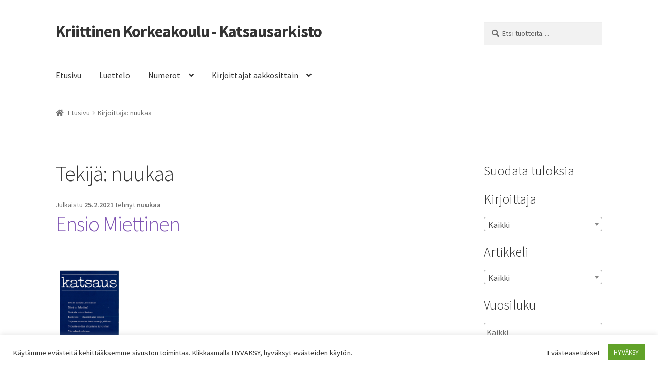

--- FILE ---
content_type: text/html; charset=UTF-8
request_url: https://arkisto.kriittinenkorkeakoulu.fi/author/nuukaa/
body_size: 88863
content:
<!doctype html>
<html lang="fi">
<head>
<meta charset="UTF-8">
<meta name="viewport" content="width=device-width, initial-scale=1">
<link rel="profile" href="https://gmpg.org/xfn/11">
<link rel="pingback" href="https://arkisto.kriittinenkorkeakoulu.fi/xmlrpc.php">

<title>nuukaa &#8211; Kriittinen Korkeakoulu &#8211; Katsausarkisto</title>
<style type="text/css">.wpfts-result-item .wpfts-smart-excerpt {}.wpfts-result-item .wpfts-not-found {color:#808080;font-size:0.9em;}.wpfts-result-item .wpfts-score {color:#006621;font-size:0.9em;}.wpfts-shift {margin-left:40px;}.wpfts-result-item .wpfts-download-link {color:#006621;font-size:0.9em;}.wpfts-result-item .wpfts-file-size {color:#006621;font-size:0.9em;}</style><meta name='robots' content='max-image-preview:large' />
<script>window._wca = window._wca || [];</script>
<link rel='dns-prefetch' href='//stats.wp.com' />
<link rel='dns-prefetch' href='//fonts.googleapis.com' />
<link rel='dns-prefetch' href='//c0.wp.com' />
<link rel="alternate" type="application/rss+xml" title="Kriittinen Korkeakoulu - Katsausarkisto &raquo; syöte" href="https://arkisto.kriittinenkorkeakoulu.fi/feed/" />
<link rel="alternate" type="application/rss+xml" title="Kriittinen Korkeakoulu - Katsausarkisto &raquo; kommenttien syöte" href="https://arkisto.kriittinenkorkeakoulu.fi/comments/feed/" />
<link rel="alternate" type="application/rss+xml" title="Kirjoittajan nuukaa artikkelit sivustolla Kriittinen Korkeakoulu - Katsausarkisto &raquo; RSS-syöte" href="https://arkisto.kriittinenkorkeakoulu.fi/author/nuukaa/feed/" />
		<!-- This site uses the Google Analytics by MonsterInsights plugin v9.0.1 - Using Analytics tracking - https://www.monsterinsights.com/ -->
		<!-- Note: MonsterInsights is not currently configured on this site. The site owner needs to authenticate with Google Analytics in the MonsterInsights settings panel. -->
					<!-- No tracking code set -->
				<!-- / Google Analytics by MonsterInsights -->
		<script>
window._wpemojiSettings = {"baseUrl":"https:\/\/s.w.org\/images\/core\/emoji\/15.0.3\/72x72\/","ext":".png","svgUrl":"https:\/\/s.w.org\/images\/core\/emoji\/15.0.3\/svg\/","svgExt":".svg","source":{"concatemoji":"https:\/\/arkisto.kriittinenkorkeakoulu.fi\/wp-includes\/js\/wp-emoji-release.min.js?ver=6.6.4"}};
/*! This file is auto-generated */
!function(i,n){var o,s,e;function c(e){try{var t={supportTests:e,timestamp:(new Date).valueOf()};sessionStorage.setItem(o,JSON.stringify(t))}catch(e){}}function p(e,t,n){e.clearRect(0,0,e.canvas.width,e.canvas.height),e.fillText(t,0,0);var t=new Uint32Array(e.getImageData(0,0,e.canvas.width,e.canvas.height).data),r=(e.clearRect(0,0,e.canvas.width,e.canvas.height),e.fillText(n,0,0),new Uint32Array(e.getImageData(0,0,e.canvas.width,e.canvas.height).data));return t.every(function(e,t){return e===r[t]})}function u(e,t,n){switch(t){case"flag":return n(e,"\ud83c\udff3\ufe0f\u200d\u26a7\ufe0f","\ud83c\udff3\ufe0f\u200b\u26a7\ufe0f")?!1:!n(e,"\ud83c\uddfa\ud83c\uddf3","\ud83c\uddfa\u200b\ud83c\uddf3")&&!n(e,"\ud83c\udff4\udb40\udc67\udb40\udc62\udb40\udc65\udb40\udc6e\udb40\udc67\udb40\udc7f","\ud83c\udff4\u200b\udb40\udc67\u200b\udb40\udc62\u200b\udb40\udc65\u200b\udb40\udc6e\u200b\udb40\udc67\u200b\udb40\udc7f");case"emoji":return!n(e,"\ud83d\udc26\u200d\u2b1b","\ud83d\udc26\u200b\u2b1b")}return!1}function f(e,t,n){var r="undefined"!=typeof WorkerGlobalScope&&self instanceof WorkerGlobalScope?new OffscreenCanvas(300,150):i.createElement("canvas"),a=r.getContext("2d",{willReadFrequently:!0}),o=(a.textBaseline="top",a.font="600 32px Arial",{});return e.forEach(function(e){o[e]=t(a,e,n)}),o}function t(e){var t=i.createElement("script");t.src=e,t.defer=!0,i.head.appendChild(t)}"undefined"!=typeof Promise&&(o="wpEmojiSettingsSupports",s=["flag","emoji"],n.supports={everything:!0,everythingExceptFlag:!0},e=new Promise(function(e){i.addEventListener("DOMContentLoaded",e,{once:!0})}),new Promise(function(t){var n=function(){try{var e=JSON.parse(sessionStorage.getItem(o));if("object"==typeof e&&"number"==typeof e.timestamp&&(new Date).valueOf()<e.timestamp+604800&&"object"==typeof e.supportTests)return e.supportTests}catch(e){}return null}();if(!n){if("undefined"!=typeof Worker&&"undefined"!=typeof OffscreenCanvas&&"undefined"!=typeof URL&&URL.createObjectURL&&"undefined"!=typeof Blob)try{var e="postMessage("+f.toString()+"("+[JSON.stringify(s),u.toString(),p.toString()].join(",")+"));",r=new Blob([e],{type:"text/javascript"}),a=new Worker(URL.createObjectURL(r),{name:"wpTestEmojiSupports"});return void(a.onmessage=function(e){c(n=e.data),a.terminate(),t(n)})}catch(e){}c(n=f(s,u,p))}t(n)}).then(function(e){for(var t in e)n.supports[t]=e[t],n.supports.everything=n.supports.everything&&n.supports[t],"flag"!==t&&(n.supports.everythingExceptFlag=n.supports.everythingExceptFlag&&n.supports[t]);n.supports.everythingExceptFlag=n.supports.everythingExceptFlag&&!n.supports.flag,n.DOMReady=!1,n.readyCallback=function(){n.DOMReady=!0}}).then(function(){return e}).then(function(){var e;n.supports.everything||(n.readyCallback(),(e=n.source||{}).concatemoji?t(e.concatemoji):e.wpemoji&&e.twemoji&&(t(e.twemoji),t(e.wpemoji)))}))}((window,document),window._wpemojiSettings);
</script>
<link rel='stylesheet' id='font-awesome-css' href='https://arkisto.kriittinenkorkeakoulu.fi/wp-content/plugins/woocommerce-ajax-filters/berocket/assets/css/font-awesome.min.css?ver=6.6.4' media='all' />
<link rel='stylesheet' id='berocket_aapf_widget-style-css' href='https://arkisto.kriittinenkorkeakoulu.fi/wp-content/plugins/woocommerce-ajax-filters/assets/frontend/css/fullmain.min.css?ver=1.6.5' media='all' />
<style id='wp-emoji-styles-inline-css'>

	img.wp-smiley, img.emoji {
		display: inline !important;
		border: none !important;
		box-shadow: none !important;
		height: 1em !important;
		width: 1em !important;
		margin: 0 0.07em !important;
		vertical-align: -0.1em !important;
		background: none !important;
		padding: 0 !important;
	}
</style>
<link rel='stylesheet' id='wp-block-library-css' href='https://c0.wp.com/c/6.6.4/wp-includes/css/dist/block-library/style.min.css' media='all' />
<style id='wp-block-library-inline-css'>
.has-text-align-justify{text-align:justify;}
</style>
<style id='wp-block-library-theme-inline-css'>
.wp-block-audio :where(figcaption){color:#555;font-size:13px;text-align:center}.is-dark-theme .wp-block-audio :where(figcaption){color:#ffffffa6}.wp-block-audio{margin:0 0 1em}.wp-block-code{border:1px solid #ccc;border-radius:4px;font-family:Menlo,Consolas,monaco,monospace;padding:.8em 1em}.wp-block-embed :where(figcaption){color:#555;font-size:13px;text-align:center}.is-dark-theme .wp-block-embed :where(figcaption){color:#ffffffa6}.wp-block-embed{margin:0 0 1em}.blocks-gallery-caption{color:#555;font-size:13px;text-align:center}.is-dark-theme .blocks-gallery-caption{color:#ffffffa6}:root :where(.wp-block-image figcaption){color:#555;font-size:13px;text-align:center}.is-dark-theme :root :where(.wp-block-image figcaption){color:#ffffffa6}.wp-block-image{margin:0 0 1em}.wp-block-pullquote{border-bottom:4px solid;border-top:4px solid;color:currentColor;margin-bottom:1.75em}.wp-block-pullquote cite,.wp-block-pullquote footer,.wp-block-pullquote__citation{color:currentColor;font-size:.8125em;font-style:normal;text-transform:uppercase}.wp-block-quote{border-left:.25em solid;margin:0 0 1.75em;padding-left:1em}.wp-block-quote cite,.wp-block-quote footer{color:currentColor;font-size:.8125em;font-style:normal;position:relative}.wp-block-quote.has-text-align-right{border-left:none;border-right:.25em solid;padding-left:0;padding-right:1em}.wp-block-quote.has-text-align-center{border:none;padding-left:0}.wp-block-quote.is-large,.wp-block-quote.is-style-large,.wp-block-quote.is-style-plain{border:none}.wp-block-search .wp-block-search__label{font-weight:700}.wp-block-search__button{border:1px solid #ccc;padding:.375em .625em}:where(.wp-block-group.has-background){padding:1.25em 2.375em}.wp-block-separator.has-css-opacity{opacity:.4}.wp-block-separator{border:none;border-bottom:2px solid;margin-left:auto;margin-right:auto}.wp-block-separator.has-alpha-channel-opacity{opacity:1}.wp-block-separator:not(.is-style-wide):not(.is-style-dots){width:100px}.wp-block-separator.has-background:not(.is-style-dots){border-bottom:none;height:1px}.wp-block-separator.has-background:not(.is-style-wide):not(.is-style-dots){height:2px}.wp-block-table{margin:0 0 1em}.wp-block-table td,.wp-block-table th{word-break:normal}.wp-block-table :where(figcaption){color:#555;font-size:13px;text-align:center}.is-dark-theme .wp-block-table :where(figcaption){color:#ffffffa6}.wp-block-video :where(figcaption){color:#555;font-size:13px;text-align:center}.is-dark-theme .wp-block-video :where(figcaption){color:#ffffffa6}.wp-block-video{margin:0 0 1em}:root :where(.wp-block-template-part.has-background){margin-bottom:0;margin-top:0;padding:1.25em 2.375em}
</style>
<link rel='stylesheet' id='mediaelement-css' href='https://c0.wp.com/c/6.6.4/wp-includes/js/mediaelement/mediaelementplayer-legacy.min.css' media='all' />
<link rel='stylesheet' id='wp-mediaelement-css' href='https://c0.wp.com/c/6.6.4/wp-includes/js/mediaelement/wp-mediaelement.min.css' media='all' />
<link rel='stylesheet' id='wc-blocks-vendors-style-css' href='https://c0.wp.com/p/woocommerce/6.5.1/packages/woocommerce-blocks/build/wc-blocks-vendors-style.css' media='all' />
<link rel='stylesheet' id='wc-blocks-style-css' href='https://c0.wp.com/p/woocommerce/6.5.1/packages/woocommerce-blocks/build/wc-blocks-style.css' media='all' />
<link rel='stylesheet' id='storefront-gutenberg-blocks-css' href='https://arkisto.kriittinenkorkeakoulu.fi/wp-content/themes/storefront/assets/css/base/gutenberg-blocks.css?ver=4.6.0' media='all' />
<style id='storefront-gutenberg-blocks-inline-css'>

				.wp-block-button__link:not(.has-text-color) {
					color: #333333;
				}

				.wp-block-button__link:not(.has-text-color):hover,
				.wp-block-button__link:not(.has-text-color):focus,
				.wp-block-button__link:not(.has-text-color):active {
					color: #333333;
				}

				.wp-block-button__link:not(.has-background) {
					background-color: #eeeeee;
				}

				.wp-block-button__link:not(.has-background):hover,
				.wp-block-button__link:not(.has-background):focus,
				.wp-block-button__link:not(.has-background):active {
					border-color: #d5d5d5;
					background-color: #d5d5d5;
				}

				.wc-block-grid__products .wc-block-grid__product .wp-block-button__link {
					background-color: #eeeeee;
					border-color: #eeeeee;
					color: #333333;
				}

				.wp-block-quote footer,
				.wp-block-quote cite,
				.wp-block-quote__citation {
					color: #6d6d6d;
				}

				.wp-block-pullquote cite,
				.wp-block-pullquote footer,
				.wp-block-pullquote__citation {
					color: #6d6d6d;
				}

				.wp-block-image figcaption {
					color: #6d6d6d;
				}

				.wp-block-separator.is-style-dots::before {
					color: #333333;
				}

				.wp-block-file a.wp-block-file__button {
					color: #333333;
					background-color: #eeeeee;
					border-color: #eeeeee;
				}

				.wp-block-file a.wp-block-file__button:hover,
				.wp-block-file a.wp-block-file__button:focus,
				.wp-block-file a.wp-block-file__button:active {
					color: #333333;
					background-color: #d5d5d5;
				}

				.wp-block-code,
				.wp-block-preformatted pre {
					color: #6d6d6d;
				}

				.wp-block-table:not( .has-background ):not( .is-style-stripes ) tbody tr:nth-child(2n) td {
					background-color: #fdfdfd;
				}

				.wp-block-cover .wp-block-cover__inner-container h1:not(.has-text-color),
				.wp-block-cover .wp-block-cover__inner-container h2:not(.has-text-color),
				.wp-block-cover .wp-block-cover__inner-container h3:not(.has-text-color),
				.wp-block-cover .wp-block-cover__inner-container h4:not(.has-text-color),
				.wp-block-cover .wp-block-cover__inner-container h5:not(.has-text-color),
				.wp-block-cover .wp-block-cover__inner-container h6:not(.has-text-color) {
					color: #000000;
				}

				.wc-block-components-price-slider__range-input-progress,
				.rtl .wc-block-components-price-slider__range-input-progress {
					--range-color: #7f54b3;
				}

				/* Target only IE11 */
				@media all and (-ms-high-contrast: none), (-ms-high-contrast: active) {
					.wc-block-components-price-slider__range-input-progress {
						background: #7f54b3;
					}
				}

				.wc-block-components-button:not(.is-link) {
					background-color: #333333;
					color: #ffffff;
				}

				.wc-block-components-button:not(.is-link):hover,
				.wc-block-components-button:not(.is-link):focus,
				.wc-block-components-button:not(.is-link):active {
					background-color: #1a1a1a;
					color: #ffffff;
				}

				.wc-block-components-button:not(.is-link):disabled {
					background-color: #333333;
					color: #ffffff;
				}

				.wc-block-cart__submit-container {
					background-color: #ffffff;
				}

				.wc-block-cart__submit-container::before {
					color: rgba(220,220,220,0.5);
				}

				.wc-block-components-order-summary-item__quantity {
					background-color: #ffffff;
					border-color: #6d6d6d;
					box-shadow: 0 0 0 2px #ffffff;
					color: #6d6d6d;
				}
			
</style>
<style id='classic-theme-styles-inline-css'>
/*! This file is auto-generated */
.wp-block-button__link{color:#fff;background-color:#32373c;border-radius:9999px;box-shadow:none;text-decoration:none;padding:calc(.667em + 2px) calc(1.333em + 2px);font-size:1.125em}.wp-block-file__button{background:#32373c;color:#fff;text-decoration:none}
</style>
<style id='global-styles-inline-css'>
:root{--wp--preset--aspect-ratio--square: 1;--wp--preset--aspect-ratio--4-3: 4/3;--wp--preset--aspect-ratio--3-4: 3/4;--wp--preset--aspect-ratio--3-2: 3/2;--wp--preset--aspect-ratio--2-3: 2/3;--wp--preset--aspect-ratio--16-9: 16/9;--wp--preset--aspect-ratio--9-16: 9/16;--wp--preset--color--black: #000000;--wp--preset--color--cyan-bluish-gray: #abb8c3;--wp--preset--color--white: #ffffff;--wp--preset--color--pale-pink: #f78da7;--wp--preset--color--vivid-red: #cf2e2e;--wp--preset--color--luminous-vivid-orange: #ff6900;--wp--preset--color--luminous-vivid-amber: #fcb900;--wp--preset--color--light-green-cyan: #7bdcb5;--wp--preset--color--vivid-green-cyan: #00d084;--wp--preset--color--pale-cyan-blue: #8ed1fc;--wp--preset--color--vivid-cyan-blue: #0693e3;--wp--preset--color--vivid-purple: #9b51e0;--wp--preset--gradient--vivid-cyan-blue-to-vivid-purple: linear-gradient(135deg,rgba(6,147,227,1) 0%,rgb(155,81,224) 100%);--wp--preset--gradient--light-green-cyan-to-vivid-green-cyan: linear-gradient(135deg,rgb(122,220,180) 0%,rgb(0,208,130) 100%);--wp--preset--gradient--luminous-vivid-amber-to-luminous-vivid-orange: linear-gradient(135deg,rgba(252,185,0,1) 0%,rgba(255,105,0,1) 100%);--wp--preset--gradient--luminous-vivid-orange-to-vivid-red: linear-gradient(135deg,rgba(255,105,0,1) 0%,rgb(207,46,46) 100%);--wp--preset--gradient--very-light-gray-to-cyan-bluish-gray: linear-gradient(135deg,rgb(238,238,238) 0%,rgb(169,184,195) 100%);--wp--preset--gradient--cool-to-warm-spectrum: linear-gradient(135deg,rgb(74,234,220) 0%,rgb(151,120,209) 20%,rgb(207,42,186) 40%,rgb(238,44,130) 60%,rgb(251,105,98) 80%,rgb(254,248,76) 100%);--wp--preset--gradient--blush-light-purple: linear-gradient(135deg,rgb(255,206,236) 0%,rgb(152,150,240) 100%);--wp--preset--gradient--blush-bordeaux: linear-gradient(135deg,rgb(254,205,165) 0%,rgb(254,45,45) 50%,rgb(107,0,62) 100%);--wp--preset--gradient--luminous-dusk: linear-gradient(135deg,rgb(255,203,112) 0%,rgb(199,81,192) 50%,rgb(65,88,208) 100%);--wp--preset--gradient--pale-ocean: linear-gradient(135deg,rgb(255,245,203) 0%,rgb(182,227,212) 50%,rgb(51,167,181) 100%);--wp--preset--gradient--electric-grass: linear-gradient(135deg,rgb(202,248,128) 0%,rgb(113,206,126) 100%);--wp--preset--gradient--midnight: linear-gradient(135deg,rgb(2,3,129) 0%,rgb(40,116,252) 100%);--wp--preset--font-size--small: 14px;--wp--preset--font-size--medium: 23px;--wp--preset--font-size--large: 26px;--wp--preset--font-size--x-large: 42px;--wp--preset--font-size--normal: 16px;--wp--preset--font-size--huge: 37px;--wp--preset--spacing--20: 0.44rem;--wp--preset--spacing--30: 0.67rem;--wp--preset--spacing--40: 1rem;--wp--preset--spacing--50: 1.5rem;--wp--preset--spacing--60: 2.25rem;--wp--preset--spacing--70: 3.38rem;--wp--preset--spacing--80: 5.06rem;--wp--preset--shadow--natural: 6px 6px 9px rgba(0, 0, 0, 0.2);--wp--preset--shadow--deep: 12px 12px 50px rgba(0, 0, 0, 0.4);--wp--preset--shadow--sharp: 6px 6px 0px rgba(0, 0, 0, 0.2);--wp--preset--shadow--outlined: 6px 6px 0px -3px rgba(255, 255, 255, 1), 6px 6px rgba(0, 0, 0, 1);--wp--preset--shadow--crisp: 6px 6px 0px rgba(0, 0, 0, 1);}:root :where(.is-layout-flow) > :first-child{margin-block-start: 0;}:root :where(.is-layout-flow) > :last-child{margin-block-end: 0;}:root :where(.is-layout-flow) > *{margin-block-start: 24px;margin-block-end: 0;}:root :where(.is-layout-constrained) > :first-child{margin-block-start: 0;}:root :where(.is-layout-constrained) > :last-child{margin-block-end: 0;}:root :where(.is-layout-constrained) > *{margin-block-start: 24px;margin-block-end: 0;}:root :where(.is-layout-flex){gap: 24px;}:root :where(.is-layout-grid){gap: 24px;}body .is-layout-flex{display: flex;}.is-layout-flex{flex-wrap: wrap;align-items: center;}.is-layout-flex > :is(*, div){margin: 0;}body .is-layout-grid{display: grid;}.is-layout-grid > :is(*, div){margin: 0;}.has-black-color{color: var(--wp--preset--color--black) !important;}.has-cyan-bluish-gray-color{color: var(--wp--preset--color--cyan-bluish-gray) !important;}.has-white-color{color: var(--wp--preset--color--white) !important;}.has-pale-pink-color{color: var(--wp--preset--color--pale-pink) !important;}.has-vivid-red-color{color: var(--wp--preset--color--vivid-red) !important;}.has-luminous-vivid-orange-color{color: var(--wp--preset--color--luminous-vivid-orange) !important;}.has-luminous-vivid-amber-color{color: var(--wp--preset--color--luminous-vivid-amber) !important;}.has-light-green-cyan-color{color: var(--wp--preset--color--light-green-cyan) !important;}.has-vivid-green-cyan-color{color: var(--wp--preset--color--vivid-green-cyan) !important;}.has-pale-cyan-blue-color{color: var(--wp--preset--color--pale-cyan-blue) !important;}.has-vivid-cyan-blue-color{color: var(--wp--preset--color--vivid-cyan-blue) !important;}.has-vivid-purple-color{color: var(--wp--preset--color--vivid-purple) !important;}.has-black-background-color{background-color: var(--wp--preset--color--black) !important;}.has-cyan-bluish-gray-background-color{background-color: var(--wp--preset--color--cyan-bluish-gray) !important;}.has-white-background-color{background-color: var(--wp--preset--color--white) !important;}.has-pale-pink-background-color{background-color: var(--wp--preset--color--pale-pink) !important;}.has-vivid-red-background-color{background-color: var(--wp--preset--color--vivid-red) !important;}.has-luminous-vivid-orange-background-color{background-color: var(--wp--preset--color--luminous-vivid-orange) !important;}.has-luminous-vivid-amber-background-color{background-color: var(--wp--preset--color--luminous-vivid-amber) !important;}.has-light-green-cyan-background-color{background-color: var(--wp--preset--color--light-green-cyan) !important;}.has-vivid-green-cyan-background-color{background-color: var(--wp--preset--color--vivid-green-cyan) !important;}.has-pale-cyan-blue-background-color{background-color: var(--wp--preset--color--pale-cyan-blue) !important;}.has-vivid-cyan-blue-background-color{background-color: var(--wp--preset--color--vivid-cyan-blue) !important;}.has-vivid-purple-background-color{background-color: var(--wp--preset--color--vivid-purple) !important;}.has-black-border-color{border-color: var(--wp--preset--color--black) !important;}.has-cyan-bluish-gray-border-color{border-color: var(--wp--preset--color--cyan-bluish-gray) !important;}.has-white-border-color{border-color: var(--wp--preset--color--white) !important;}.has-pale-pink-border-color{border-color: var(--wp--preset--color--pale-pink) !important;}.has-vivid-red-border-color{border-color: var(--wp--preset--color--vivid-red) !important;}.has-luminous-vivid-orange-border-color{border-color: var(--wp--preset--color--luminous-vivid-orange) !important;}.has-luminous-vivid-amber-border-color{border-color: var(--wp--preset--color--luminous-vivid-amber) !important;}.has-light-green-cyan-border-color{border-color: var(--wp--preset--color--light-green-cyan) !important;}.has-vivid-green-cyan-border-color{border-color: var(--wp--preset--color--vivid-green-cyan) !important;}.has-pale-cyan-blue-border-color{border-color: var(--wp--preset--color--pale-cyan-blue) !important;}.has-vivid-cyan-blue-border-color{border-color: var(--wp--preset--color--vivid-cyan-blue) !important;}.has-vivid-purple-border-color{border-color: var(--wp--preset--color--vivid-purple) !important;}.has-vivid-cyan-blue-to-vivid-purple-gradient-background{background: var(--wp--preset--gradient--vivid-cyan-blue-to-vivid-purple) !important;}.has-light-green-cyan-to-vivid-green-cyan-gradient-background{background: var(--wp--preset--gradient--light-green-cyan-to-vivid-green-cyan) !important;}.has-luminous-vivid-amber-to-luminous-vivid-orange-gradient-background{background: var(--wp--preset--gradient--luminous-vivid-amber-to-luminous-vivid-orange) !important;}.has-luminous-vivid-orange-to-vivid-red-gradient-background{background: var(--wp--preset--gradient--luminous-vivid-orange-to-vivid-red) !important;}.has-very-light-gray-to-cyan-bluish-gray-gradient-background{background: var(--wp--preset--gradient--very-light-gray-to-cyan-bluish-gray) !important;}.has-cool-to-warm-spectrum-gradient-background{background: var(--wp--preset--gradient--cool-to-warm-spectrum) !important;}.has-blush-light-purple-gradient-background{background: var(--wp--preset--gradient--blush-light-purple) !important;}.has-blush-bordeaux-gradient-background{background: var(--wp--preset--gradient--blush-bordeaux) !important;}.has-luminous-dusk-gradient-background{background: var(--wp--preset--gradient--luminous-dusk) !important;}.has-pale-ocean-gradient-background{background: var(--wp--preset--gradient--pale-ocean) !important;}.has-electric-grass-gradient-background{background: var(--wp--preset--gradient--electric-grass) !important;}.has-midnight-gradient-background{background: var(--wp--preset--gradient--midnight) !important;}.has-small-font-size{font-size: var(--wp--preset--font-size--small) !important;}.has-medium-font-size{font-size: var(--wp--preset--font-size--medium) !important;}.has-large-font-size{font-size: var(--wp--preset--font-size--large) !important;}.has-x-large-font-size{font-size: var(--wp--preset--font-size--x-large) !important;}
:root :where(.wp-block-pullquote){font-size: 1.5em;line-height: 1.6;}
</style>
<link rel='stylesheet' id='cookie-law-info-css' href='https://arkisto.kriittinenkorkeakoulu.fi/wp-content/plugins/cookie-law-info/legacy/public/css/cookie-law-info-public.css?ver=3.2.6' media='all' />
<link rel='stylesheet' id='cookie-law-info-gdpr-css' href='https://arkisto.kriittinenkorkeakoulu.fi/wp-content/plugins/cookie-law-info/legacy/public/css/cookie-law-info-gdpr.css?ver=3.2.6' media='all' />
<link rel='stylesheet' id='wpfts_jquery-ui-styles-css' href='https://arkisto.kriittinenkorkeakoulu.fi/wp-content/plugins/fulltext-search-pro/style/wpfts_autocomplete.css?ver=3.77.256' media='all' />
<style id='woocommerce-inline-inline-css'>
.woocommerce form .form-row .required { visibility: visible; }
</style>
<link rel='stylesheet' id='storefront-style-css' href='https://arkisto.kriittinenkorkeakoulu.fi/wp-content/themes/storefront/style.css?ver=4.6.0' media='all' />
<style id='storefront-style-inline-css'>

			.main-navigation ul li a,
			.site-title a,
			ul.menu li a,
			.site-branding h1 a,
			button.menu-toggle,
			button.menu-toggle:hover,
			.handheld-navigation .dropdown-toggle {
				color: #333333;
			}

			button.menu-toggle,
			button.menu-toggle:hover {
				border-color: #333333;
			}

			.main-navigation ul li a:hover,
			.main-navigation ul li:hover > a,
			.site-title a:hover,
			.site-header ul.menu li.current-menu-item > a {
				color: #747474;
			}

			table:not( .has-background ) th {
				background-color: #f8f8f8;
			}

			table:not( .has-background ) tbody td {
				background-color: #fdfdfd;
			}

			table:not( .has-background ) tbody tr:nth-child(2n) td,
			fieldset,
			fieldset legend {
				background-color: #fbfbfb;
			}

			.site-header,
			.secondary-navigation ul ul,
			.main-navigation ul.menu > li.menu-item-has-children:after,
			.secondary-navigation ul.menu ul,
			.storefront-handheld-footer-bar,
			.storefront-handheld-footer-bar ul li > a,
			.storefront-handheld-footer-bar ul li.search .site-search,
			button.menu-toggle,
			button.menu-toggle:hover {
				background-color: #ffffff;
			}

			p.site-description,
			.site-header,
			.storefront-handheld-footer-bar {
				color: #404040;
			}

			button.menu-toggle:after,
			button.menu-toggle:before,
			button.menu-toggle span:before {
				background-color: #333333;
			}

			h1, h2, h3, h4, h5, h6, .wc-block-grid__product-title {
				color: #333333;
			}

			.widget h1 {
				border-bottom-color: #333333;
			}

			body,
			.secondary-navigation a {
				color: #6d6d6d;
			}

			.widget-area .widget a,
			.hentry .entry-header .posted-on a,
			.hentry .entry-header .post-author a,
			.hentry .entry-header .post-comments a,
			.hentry .entry-header .byline a {
				color: #727272;
			}

			a {
				color: #7f54b3;
			}

			a:focus,
			button:focus,
			.button.alt:focus,
			input:focus,
			textarea:focus,
			input[type="button"]:focus,
			input[type="reset"]:focus,
			input[type="submit"]:focus,
			input[type="email"]:focus,
			input[type="tel"]:focus,
			input[type="url"]:focus,
			input[type="password"]:focus,
			input[type="search"]:focus {
				outline-color: #7f54b3;
			}

			button, input[type="button"], input[type="reset"], input[type="submit"], .button, .widget a.button {
				background-color: #eeeeee;
				border-color: #eeeeee;
				color: #333333;
			}

			button:hover, input[type="button"]:hover, input[type="reset"]:hover, input[type="submit"]:hover, .button:hover, .widget a.button:hover {
				background-color: #d5d5d5;
				border-color: #d5d5d5;
				color: #333333;
			}

			button.alt, input[type="button"].alt, input[type="reset"].alt, input[type="submit"].alt, .button.alt, .widget-area .widget a.button.alt {
				background-color: #333333;
				border-color: #333333;
				color: #ffffff;
			}

			button.alt:hover, input[type="button"].alt:hover, input[type="reset"].alt:hover, input[type="submit"].alt:hover, .button.alt:hover, .widget-area .widget a.button.alt:hover {
				background-color: #1a1a1a;
				border-color: #1a1a1a;
				color: #ffffff;
			}

			.pagination .page-numbers li .page-numbers.current {
				background-color: #e6e6e6;
				color: #636363;
			}

			#comments .comment-list .comment-content .comment-text {
				background-color: #f8f8f8;
			}

			.site-footer {
				background-color: #f0f0f0;
				color: #6d6d6d;
			}

			.site-footer a:not(.button):not(.components-button) {
				color: #333333;
			}

			.site-footer .storefront-handheld-footer-bar a:not(.button):not(.components-button) {
				color: #333333;
			}

			.site-footer h1, .site-footer h2, .site-footer h3, .site-footer h4, .site-footer h5, .site-footer h6, .site-footer .widget .widget-title, .site-footer .widget .widgettitle {
				color: #333333;
			}

			.page-template-template-homepage.has-post-thumbnail .type-page.has-post-thumbnail .entry-title {
				color: #000000;
			}

			.page-template-template-homepage.has-post-thumbnail .type-page.has-post-thumbnail .entry-content {
				color: #000000;
			}

			@media screen and ( min-width: 768px ) {
				.secondary-navigation ul.menu a:hover {
					color: #595959;
				}

				.secondary-navigation ul.menu a {
					color: #404040;
				}

				.main-navigation ul.menu ul.sub-menu,
				.main-navigation ul.nav-menu ul.children {
					background-color: #f0f0f0;
				}

				.site-header {
					border-bottom-color: #f0f0f0;
				}
			}
</style>
<link rel='stylesheet' id='storefront-icons-css' href='https://arkisto.kriittinenkorkeakoulu.fi/wp-content/themes/storefront/assets/css/base/icons.css?ver=4.6.0' media='all' />
<link rel='stylesheet' id='storefront-fonts-css' href='https://fonts.googleapis.com/css?family=Source+Sans+Pro%3A400%2C300%2C300italic%2C400italic%2C600%2C700%2C900&#038;subset=latin%2Clatin-ext&#038;ver=4.6.0' media='all' />
<link rel='stylesheet' id='storefront-jetpack-widgets-css' href='https://arkisto.kriittinenkorkeakoulu.fi/wp-content/themes/storefront/assets/css/jetpack/widgets.css?ver=4.6.0' media='all' />
<link rel='stylesheet' id='storefront-woocommerce-style-css' href='https://arkisto.kriittinenkorkeakoulu.fi/wp-content/themes/storefront/assets/css/woocommerce/woocommerce.css?ver=4.6.0' media='all' />
<style id='storefront-woocommerce-style-inline-css'>
@font-face {
				font-family: star;
				src: url(https://arkisto.kriittinenkorkeakoulu.fi/wp-content/plugins/woocommerce/assets/fonts/star.eot);
				src:
					url(https://arkisto.kriittinenkorkeakoulu.fi/wp-content/plugins/woocommerce/assets/fonts/star.eot?#iefix) format("embedded-opentype"),
					url(https://arkisto.kriittinenkorkeakoulu.fi/wp-content/plugins/woocommerce/assets/fonts/star.woff) format("woff"),
					url(https://arkisto.kriittinenkorkeakoulu.fi/wp-content/plugins/woocommerce/assets/fonts/star.ttf) format("truetype"),
					url(https://arkisto.kriittinenkorkeakoulu.fi/wp-content/plugins/woocommerce/assets/fonts/star.svg#star) format("svg");
				font-weight: 400;
				font-style: normal;
			}
			@font-face {
				font-family: WooCommerce;
				src: url(https://arkisto.kriittinenkorkeakoulu.fi/wp-content/plugins/woocommerce/assets/fonts/WooCommerce.eot);
				src:
					url(https://arkisto.kriittinenkorkeakoulu.fi/wp-content/plugins/woocommerce/assets/fonts/WooCommerce.eot?#iefix) format("embedded-opentype"),
					url(https://arkisto.kriittinenkorkeakoulu.fi/wp-content/plugins/woocommerce/assets/fonts/WooCommerce.woff) format("woff"),
					url(https://arkisto.kriittinenkorkeakoulu.fi/wp-content/plugins/woocommerce/assets/fonts/WooCommerce.ttf) format("truetype"),
					url(https://arkisto.kriittinenkorkeakoulu.fi/wp-content/plugins/woocommerce/assets/fonts/WooCommerce.svg#WooCommerce) format("svg");
				font-weight: 400;
				font-style: normal;
			}

			a.cart-contents,
			.site-header-cart .widget_shopping_cart a {
				color: #333333;
			}

			a.cart-contents:hover,
			.site-header-cart .widget_shopping_cart a:hover,
			.site-header-cart:hover > li > a {
				color: #747474;
			}

			table.cart td.product-remove,
			table.cart td.actions {
				border-top-color: #ffffff;
			}

			.storefront-handheld-footer-bar ul li.cart .count {
				background-color: #333333;
				color: #ffffff;
				border-color: #ffffff;
			}

			.woocommerce-tabs ul.tabs li.active a,
			ul.products li.product .price,
			.onsale,
			.wc-block-grid__product-onsale,
			.widget_search form:before,
			.widget_product_search form:before {
				color: #6d6d6d;
			}

			.woocommerce-breadcrumb a,
			a.woocommerce-review-link,
			.product_meta a {
				color: #727272;
			}

			.wc-block-grid__product-onsale,
			.onsale {
				border-color: #6d6d6d;
			}

			.star-rating span:before,
			.quantity .plus, .quantity .minus,
			p.stars a:hover:after,
			p.stars a:after,
			.star-rating span:before,
			#payment .payment_methods li input[type=radio]:first-child:checked+label:before {
				color: #7f54b3;
			}

			.widget_price_filter .ui-slider .ui-slider-range,
			.widget_price_filter .ui-slider .ui-slider-handle {
				background-color: #7f54b3;
			}

			.order_details {
				background-color: #f8f8f8;
			}

			.order_details > li {
				border-bottom: 1px dotted #e3e3e3;
			}

			.order_details:before,
			.order_details:after {
				background: -webkit-linear-gradient(transparent 0,transparent 0),-webkit-linear-gradient(135deg,#f8f8f8 33.33%,transparent 33.33%),-webkit-linear-gradient(45deg,#f8f8f8 33.33%,transparent 33.33%)
			}

			#order_review {
				background-color: #ffffff;
			}

			#payment .payment_methods > li .payment_box,
			#payment .place-order {
				background-color: #fafafa;
			}

			#payment .payment_methods > li:not(.woocommerce-notice) {
				background-color: #f5f5f5;
			}

			#payment .payment_methods > li:not(.woocommerce-notice):hover {
				background-color: #f0f0f0;
			}

			.woocommerce-pagination .page-numbers li .page-numbers.current {
				background-color: #e6e6e6;
				color: #636363;
			}

			.wc-block-grid__product-onsale,
			.onsale,
			.woocommerce-pagination .page-numbers li .page-numbers:not(.current) {
				color: #6d6d6d;
			}

			p.stars a:before,
			p.stars a:hover~a:before,
			p.stars.selected a.active~a:before {
				color: #6d6d6d;
			}

			p.stars.selected a.active:before,
			p.stars:hover a:before,
			p.stars.selected a:not(.active):before,
			p.stars.selected a.active:before {
				color: #7f54b3;
			}

			.single-product div.product .woocommerce-product-gallery .woocommerce-product-gallery__trigger {
				background-color: #eeeeee;
				color: #333333;
			}

			.single-product div.product .woocommerce-product-gallery .woocommerce-product-gallery__trigger:hover {
				background-color: #d5d5d5;
				border-color: #d5d5d5;
				color: #333333;
			}

			.button.added_to_cart:focus,
			.button.wc-forward:focus {
				outline-color: #7f54b3;
			}

			.added_to_cart,
			.site-header-cart .widget_shopping_cart a.button,
			.wc-block-grid__products .wc-block-grid__product .wp-block-button__link {
				background-color: #eeeeee;
				border-color: #eeeeee;
				color: #333333;
			}

			.added_to_cart:hover,
			.site-header-cart .widget_shopping_cart a.button:hover,
			.wc-block-grid__products .wc-block-grid__product .wp-block-button__link:hover {
				background-color: #d5d5d5;
				border-color: #d5d5d5;
				color: #333333;
			}

			.added_to_cart.alt, .added_to_cart, .widget a.button.checkout {
				background-color: #333333;
				border-color: #333333;
				color: #ffffff;
			}

			.added_to_cart.alt:hover, .added_to_cart:hover, .widget a.button.checkout:hover {
				background-color: #1a1a1a;
				border-color: #1a1a1a;
				color: #ffffff;
			}

			.button.loading {
				color: #eeeeee;
			}

			.button.loading:hover {
				background-color: #eeeeee;
			}

			.button.loading:after {
				color: #333333;
			}

			@media screen and ( min-width: 768px ) {
				.site-header-cart .widget_shopping_cart,
				.site-header .product_list_widget li .quantity {
					color: #404040;
				}

				.site-header-cart .widget_shopping_cart .buttons,
				.site-header-cart .widget_shopping_cart .total {
					background-color: #f5f5f5;
				}

				.site-header-cart .widget_shopping_cart {
					background-color: #f0f0f0;
				}
			}
				.storefront-product-pagination a {
					color: #6d6d6d;
					background-color: #ffffff;
				}
				.storefront-sticky-add-to-cart {
					color: #6d6d6d;
					background-color: #ffffff;
				}

				.storefront-sticky-add-to-cart a:not(.button) {
					color: #333333;
				}
</style>
<link rel='stylesheet' id='jetpack_css-css' href='https://c0.wp.com/p/jetpack/10.9.3/css/jetpack.css' media='all' />
<script src="https://c0.wp.com/c/6.6.4/wp-includes/js/jquery/jquery.min.js" id="jquery-core-js"></script>
<script src="https://c0.wp.com/c/6.6.4/wp-includes/js/jquery/jquery-migrate.min.js" id="jquery-migrate-js"></script>
<script id="cookie-law-info-js-extra">
var Cli_Data = {"nn_cookie_ids":[],"cookielist":[],"non_necessary_cookies":[],"ccpaEnabled":"","ccpaRegionBased":"","ccpaBarEnabled":"","strictlyEnabled":["necessary","obligatoire"],"ccpaType":"gdpr","js_blocking":"1","custom_integration":"","triggerDomRefresh":"","secure_cookies":""};
var cli_cookiebar_settings = {"animate_speed_hide":"500","animate_speed_show":"500","background":"#FFF","border":"#b1a6a6c2","border_on":"","button_1_button_colour":"#61a229","button_1_button_hover":"#4e8221","button_1_link_colour":"#fff","button_1_as_button":"1","button_1_new_win":"","button_2_button_colour":"#333","button_2_button_hover":"#292929","button_2_link_colour":"#444","button_2_as_button":"","button_2_hidebar":"","button_3_button_colour":"#3566bb","button_3_button_hover":"#2a5296","button_3_link_colour":"#fff","button_3_as_button":"1","button_3_new_win":"","button_4_button_colour":"#000","button_4_button_hover":"#000000","button_4_link_colour":"#333333","button_4_as_button":"","button_7_button_colour":"#61a229","button_7_button_hover":"#4e8221","button_7_link_colour":"#fff","button_7_as_button":"1","button_7_new_win":"","font_family":"inherit","header_fix":"","notify_animate_hide":"1","notify_animate_show":"","notify_div_id":"#cookie-law-info-bar","notify_position_horizontal":"right","notify_position_vertical":"bottom","scroll_close":"","scroll_close_reload":"","accept_close_reload":"","reject_close_reload":"","showagain_tab":"","showagain_background":"#fff","showagain_border":"#000","showagain_div_id":"#cookie-law-info-again","showagain_x_position":"100px","text":"#333333","show_once_yn":"","show_once":"10000","logging_on":"","as_popup":"","popup_overlay":"1","bar_heading_text":"","cookie_bar_as":"banner","popup_showagain_position":"bottom-right","widget_position":"left"};
var log_object = {"ajax_url":"https:\/\/arkisto.kriittinenkorkeakoulu.fi\/wp-admin\/admin-ajax.php"};
</script>
<script src="https://arkisto.kriittinenkorkeakoulu.fi/wp-content/plugins/cookie-law-info/legacy/public/js/cookie-law-info-public.js?ver=3.2.6" id="cookie-law-info-js"></script>
<script src="https://c0.wp.com/c/6.6.4/wp-includes/js/jquery/ui/core.min.js" id="jquery-ui-core-js"></script>
<script src="https://c0.wp.com/c/6.6.4/wp-includes/js/jquery/ui/menu.min.js" id="jquery-ui-menu-js"></script>
<script src="https://c0.wp.com/c/6.6.4/wp-includes/js/dist/dom-ready.min.js" id="wp-dom-ready-js"></script>
<script src="https://c0.wp.com/c/6.6.4/wp-includes/js/dist/hooks.min.js" id="wp-hooks-js"></script>
<script src="https://c0.wp.com/c/6.6.4/wp-includes/js/dist/i18n.min.js" id="wp-i18n-js"></script>
<script id="wp-i18n-js-after">
wp.i18n.setLocaleData( { 'text direction\u0004ltr': [ 'ltr' ] } );
</script>
<script id="wp-a11y-js-translations">
( function( domain, translations ) {
	var localeData = translations.locale_data[ domain ] || translations.locale_data.messages;
	localeData[""].domain = domain;
	wp.i18n.setLocaleData( localeData, domain );
} )( "default", {"translation-revision-date":"2025-07-15 13:23:14+0000","generator":"GlotPress\/4.0.1","domain":"messages","locale_data":{"messages":{"":{"domain":"messages","plural-forms":"nplurals=2; plural=n != 1;","lang":"fi"},"Notifications":["Ilmoitukset"]}},"comment":{"reference":"wp-includes\/js\/dist\/a11y.js"}} );
</script>
<script src="https://c0.wp.com/c/6.6.4/wp-includes/js/dist/a11y.min.js" id="wp-a11y-js"></script>
<script src="https://c0.wp.com/c/6.6.4/wp-includes/js/jquery/ui/autocomplete.min.js" id="jquery-ui-autocomplete-js"></script>
<script src="https://arkisto.kriittinenkorkeakoulu.fi/wp-content/plugins/fulltext-search-pro/js/wpfts_frontend.js?ver=3.77.256" id="wpfts_frontend-js"></script>
<script src="https://stats.wp.com/s-202603.js" id="woocommerce-analytics-js" defer data-wp-strategy="defer"></script>
<link rel="https://api.w.org/" href="https://arkisto.kriittinenkorkeakoulu.fi/wp-json/" /><link rel="alternate" title="JSON" type="application/json" href="https://arkisto.kriittinenkorkeakoulu.fi/wp-json/wp/v2/users/2" /><link rel="EditURI" type="application/rsd+xml" title="RSD" href="https://arkisto.kriittinenkorkeakoulu.fi/xmlrpc.php?rsd" />
<meta name="generator" content="WordPress 6.6.4" />
<meta name="generator" content="WooCommerce 6.5.1" />
<script type="text/javascript">
		document.wpfts_ajaxurl = "https://arkisto.kriittinenkorkeakoulu.fi/wp-admin/admin-ajax.php";
	</script><style></style><style type='text/css'>img#wpstats{display:none}</style>
		<noscript><style>.woocommerce-product-gallery{ opacity: 1 !important; }</style></noscript>
			<style id="wp-custom-css">
			.attachment-.size-.wp-post-image {
	width:200px;
}

.site-header-cart {
	display:none;
}

.storefront-handheld-footer-bar {
	z-index:2999;
}

.berocket_aapf_widget.berocket_style_block{
	z-index:999;
}

.storefront-handheld-footer-bar .footer-cart-contents
{
	display:none;
}

.storefront-handheld-footer-bar .my-account
{
	display:none;
}

.storefront-handheld-footer-bar .woocommerce-product-search
{
	display:block;
	width:65%;
	float:right;
	top:-25px;
}

@media (max-width:768px){
	
	.col-full{
		display:flex;
		flex-flow: column-reverse wrap;
	  -webkit-flex-flow: column-reverse wrap;



	
	
	
	
	}


	
	
	
	
	
	
	#header{
		order:1;
		-moz-box-ordinal-group: 1;
		-ms-flex-order: 1;
		-webkit-order: 1;
		    -webkit-box-ordinal-group: 2;
		    -webkit-box-flex: 1;
    -webkit-flex: 1;
	}
	
	#content {
		order:3;
		-moz-box-ordinal-group: 3;
		-ms-flex-order: 3;
		-webkit-order: 3;
		    -webkit-box-ordinal-group: 4;
		    -webkit-box-flex: 3;
    -webkit-flex: 3;
	}
	
	#secondary {
		order:2;
		-moz-box-ordinal-group: 2;
		-ms-flex-order: 2;
		-webkit-order: 2;
		    -webkit-box-ordinal-group: 3;
		    -webkit-box-flex: 2;
    -webkit-flex: 2;
	}
	

}

// Valikko suodattimien paalle
ul.sub-menu {
z-index:3999; !important
}
.select2 {
z-index:10; !important
}		</style>
		</head>

<body data-rsssl=1 class="archive author author-nuukaa author-2 wp-embed-responsive theme-storefront woocommerce-no-js storefront-align-wide right-sidebar woocommerce-active">



<div id="page" class="hfeed site">
	
	<header id="masthead" class="site-header" role="banner" style="">

		<div class="col-full">		<a class="skip-link screen-reader-text" href="#site-navigation">Siirry navigointiin</a>
		<a class="skip-link screen-reader-text" href="#content">Siirry sisältöön</a>
				<div class="site-branding">
			<div class="beta site-title"><a href="https://arkisto.kriittinenkorkeakoulu.fi/" rel="home">Kriittinen Korkeakoulu - Katsausarkisto</a></div>		</div>
					<div class="site-search">
				<div class="widget woocommerce widget_product_search"><form role="search" method="get" class="woocommerce-product-search" action="https://arkisto.kriittinenkorkeakoulu.fi/">
	<label class="screen-reader-text" for="woocommerce-product-search-field-0">Etsi:</label>
	<input type="search" id="woocommerce-product-search-field-0" class="search-field" placeholder="Etsi tuotteita&hellip;" value="" name="s" />
	<button type="submit" value="Haku">Haku</button>
	<input type="hidden" name="post_type" value="product" />
</form>
</div>			</div>
			</div><div class="storefront-primary-navigation"><div class="col-full">		<nav id="site-navigation" class="main-navigation" role="navigation" aria-label="Ensisijainen navigointi">
		<button id="site-navigation-menu-toggle" class="menu-toggle" aria-controls="site-navigation" aria-expanded="false"><span>Valikko</span></button>
			<div class="primary-navigation"><ul id="menu-uusi-paavalikko" class="menu"><li id="menu-item-8333" class="menu-item menu-item-type-post_type menu-item-object-page menu-item-home menu-item-8333"><a href="https://arkisto.kriittinenkorkeakoulu.fi/">Etusivu</a></li>
<li id="menu-item-8334" class="menu-item menu-item-type-post_type menu-item-object-page menu-item-8334"><a href="https://arkisto.kriittinenkorkeakoulu.fi/luettelo/">Luettelo</a></li>
<li id="menu-item-8335" class="menu-item menu-item-type-taxonomy menu-item-object-product_cat menu-item-has-children menu-item-8335"><a href="https://arkisto.kriittinenkorkeakoulu.fi/tuote-osasto/numerot/">Numerot</a>
<ul class="sub-menu">
	<li id="menu-item-8336" class="menu-item menu-item-type-taxonomy menu-item-object-product_cat menu-item-has-children menu-item-8336"><a href="https://arkisto.kriittinenkorkeakoulu.fi/tuote-osasto/numerot/1950-luku/">1950-luku</a>
	<ul class="sub-menu">
		<li id="menu-item-8337" class="menu-item menu-item-type-taxonomy menu-item-object-product_cat menu-item-8337"><a href="https://arkisto.kriittinenkorkeakoulu.fi/tuote-osasto/numerot/1950-luku/1957/">1957</a></li>
		<li id="menu-item-8338" class="menu-item menu-item-type-taxonomy menu-item-object-product_cat menu-item-8338"><a href="https://arkisto.kriittinenkorkeakoulu.fi/tuote-osasto/numerot/1950-luku/1958/">1958</a></li>
		<li id="menu-item-8339" class="menu-item menu-item-type-taxonomy menu-item-object-product_cat menu-item-8339"><a href="https://arkisto.kriittinenkorkeakoulu.fi/tuote-osasto/numerot/1950-luku/1959/">1959</a></li>
	</ul>
</li>
	<li id="menu-item-8340" class="menu-item menu-item-type-taxonomy menu-item-object-product_cat menu-item-has-children menu-item-8340"><a href="https://arkisto.kriittinenkorkeakoulu.fi/tuote-osasto/numerot/1960-luku/">1960-luku</a>
	<ul class="sub-menu">
		<li id="menu-item-8341" class="menu-item menu-item-type-taxonomy menu-item-object-product_cat menu-item-8341"><a href="https://arkisto.kriittinenkorkeakoulu.fi/tuote-osasto/numerot/1960-luku/1960/">1960</a></li>
		<li id="menu-item-8342" class="menu-item menu-item-type-taxonomy menu-item-object-product_cat menu-item-8342"><a href="https://arkisto.kriittinenkorkeakoulu.fi/tuote-osasto/numerot/1960-luku/1961/">1961</a></li>
		<li id="menu-item-8343" class="menu-item menu-item-type-taxonomy menu-item-object-product_cat menu-item-8343"><a href="https://arkisto.kriittinenkorkeakoulu.fi/tuote-osasto/numerot/1960-luku/1962/">1962</a></li>
		<li id="menu-item-8344" class="menu-item menu-item-type-taxonomy menu-item-object-product_cat menu-item-8344"><a href="https://arkisto.kriittinenkorkeakoulu.fi/tuote-osasto/numerot/1960-luku/1963/">1963</a></li>
		<li id="menu-item-8345" class="menu-item menu-item-type-taxonomy menu-item-object-product_cat menu-item-8345"><a href="https://arkisto.kriittinenkorkeakoulu.fi/tuote-osasto/numerot/1960-luku/1964/">1964</a></li>
		<li id="menu-item-8346" class="menu-item menu-item-type-taxonomy menu-item-object-product_cat menu-item-8346"><a href="https://arkisto.kriittinenkorkeakoulu.fi/tuote-osasto/numerot/1960-luku/1965/">1965</a></li>
		<li id="menu-item-8347" class="menu-item menu-item-type-taxonomy menu-item-object-product_cat menu-item-8347"><a href="https://arkisto.kriittinenkorkeakoulu.fi/tuote-osasto/numerot/1960-luku/1966/">1966</a></li>
		<li id="menu-item-8348" class="menu-item menu-item-type-taxonomy menu-item-object-product_cat menu-item-8348"><a href="https://arkisto.kriittinenkorkeakoulu.fi/tuote-osasto/numerot/1960-luku/1967/">1967</a></li>
		<li id="menu-item-8349" class="menu-item menu-item-type-taxonomy menu-item-object-product_cat menu-item-8349"><a href="https://arkisto.kriittinenkorkeakoulu.fi/tuote-osasto/numerot/1960-luku/1968/">1968</a></li>
		<li id="menu-item-8350" class="menu-item menu-item-type-taxonomy menu-item-object-product_cat menu-item-8350"><a href="https://arkisto.kriittinenkorkeakoulu.fi/tuote-osasto/numerot/1960-luku/1969/">1969</a></li>
	</ul>
</li>
	<li id="menu-item-8351" class="menu-item menu-item-type-taxonomy menu-item-object-product_cat menu-item-has-children menu-item-8351"><a href="https://arkisto.kriittinenkorkeakoulu.fi/tuote-osasto/numerot/1970-luku/">1970-luku</a>
	<ul class="sub-menu">
		<li id="menu-item-8352" class="menu-item menu-item-type-taxonomy menu-item-object-product_cat menu-item-8352"><a href="https://arkisto.kriittinenkorkeakoulu.fi/tuote-osasto/numerot/1970-luku/1973/">1973</a></li>
		<li id="menu-item-8353" class="menu-item menu-item-type-taxonomy menu-item-object-product_cat menu-item-8353"><a href="https://arkisto.kriittinenkorkeakoulu.fi/tuote-osasto/numerot/1970-luku/1974/">1974</a></li>
		<li id="menu-item-8354" class="menu-item menu-item-type-taxonomy menu-item-object-product_cat menu-item-8354"><a href="https://arkisto.kriittinenkorkeakoulu.fi/tuote-osasto/numerot/1970-luku/1975/">1975</a></li>
		<li id="menu-item-8355" class="menu-item menu-item-type-taxonomy menu-item-object-product_cat menu-item-8355"><a href="https://arkisto.kriittinenkorkeakoulu.fi/tuote-osasto/numerot/1970-luku/1976/">1976</a></li>
		<li id="menu-item-8356" class="menu-item menu-item-type-taxonomy menu-item-object-product_cat menu-item-8356"><a href="https://arkisto.kriittinenkorkeakoulu.fi/tuote-osasto/numerot/1970-luku/1977/">1977</a></li>
		<li id="menu-item-8357" class="menu-item menu-item-type-taxonomy menu-item-object-product_cat menu-item-8357"><a href="https://arkisto.kriittinenkorkeakoulu.fi/tuote-osasto/numerot/1970-luku/1978/">1978</a></li>
		<li id="menu-item-8358" class="menu-item menu-item-type-taxonomy menu-item-object-product_cat menu-item-8358"><a href="https://arkisto.kriittinenkorkeakoulu.fi/tuote-osasto/numerot/1970-luku/1979/">1979</a></li>
	</ul>
</li>
	<li id="menu-item-8359" class="menu-item menu-item-type-taxonomy menu-item-object-product_cat menu-item-has-children menu-item-8359"><a href="https://arkisto.kriittinenkorkeakoulu.fi/tuote-osasto/numerot/1980-luku/">1980-luku</a>
	<ul class="sub-menu">
		<li id="menu-item-8360" class="menu-item menu-item-type-taxonomy menu-item-object-product_cat menu-item-8360"><a href="https://arkisto.kriittinenkorkeakoulu.fi/tuote-osasto/numerot/1980-luku/1980/">1980</a></li>
		<li id="menu-item-8361" class="menu-item menu-item-type-taxonomy menu-item-object-product_cat menu-item-8361"><a href="https://arkisto.kriittinenkorkeakoulu.fi/tuote-osasto/numerot/1980-luku/1981/">1981</a></li>
		<li id="menu-item-8362" class="menu-item menu-item-type-taxonomy menu-item-object-product_cat menu-item-8362"><a href="https://arkisto.kriittinenkorkeakoulu.fi/tuote-osasto/numerot/1980-luku/1982/">1982</a></li>
		<li id="menu-item-8363" class="menu-item menu-item-type-taxonomy menu-item-object-product_cat menu-item-8363"><a href="https://arkisto.kriittinenkorkeakoulu.fi/tuote-osasto/numerot/1980-luku/1983/">1983</a></li>
		<li id="menu-item-8364" class="menu-item menu-item-type-taxonomy menu-item-object-product_cat menu-item-8364"><a href="https://arkisto.kriittinenkorkeakoulu.fi/tuote-osasto/numerot/1980-luku/1984/">1984</a></li>
		<li id="menu-item-8365" class="menu-item menu-item-type-taxonomy menu-item-object-product_cat menu-item-8365"><a href="https://arkisto.kriittinenkorkeakoulu.fi/tuote-osasto/numerot/1980-luku/1985/">1985</a></li>
		<li id="menu-item-8366" class="menu-item menu-item-type-taxonomy menu-item-object-product_cat menu-item-8366"><a href="https://arkisto.kriittinenkorkeakoulu.fi/tuote-osasto/numerot/1980-luku/1986/">1986</a></li>
		<li id="menu-item-8367" class="menu-item menu-item-type-taxonomy menu-item-object-product_cat menu-item-8367"><a href="https://arkisto.kriittinenkorkeakoulu.fi/tuote-osasto/numerot/1980-luku/1987/">1987</a></li>
		<li id="menu-item-8368" class="menu-item menu-item-type-taxonomy menu-item-object-product_cat menu-item-8368"><a href="https://arkisto.kriittinenkorkeakoulu.fi/tuote-osasto/numerot/1980-luku/1988/">1988</a></li>
		<li id="menu-item-8369" class="menu-item menu-item-type-taxonomy menu-item-object-product_cat menu-item-8369"><a href="https://arkisto.kriittinenkorkeakoulu.fi/tuote-osasto/numerot/1980-luku/1989/">1989</a></li>
	</ul>
</li>
	<li id="menu-item-8370" class="menu-item menu-item-type-taxonomy menu-item-object-product_cat menu-item-has-children menu-item-8370"><a href="https://arkisto.kriittinenkorkeakoulu.fi/tuote-osasto/numerot/1990-luku/">1990-luku</a>
	<ul class="sub-menu">
		<li id="menu-item-8371" class="menu-item menu-item-type-taxonomy menu-item-object-product_cat menu-item-8371"><a href="https://arkisto.kriittinenkorkeakoulu.fi/tuote-osasto/numerot/1990-luku/1990/">1990</a></li>
		<li id="menu-item-8372" class="menu-item menu-item-type-taxonomy menu-item-object-product_cat menu-item-8372"><a href="https://arkisto.kriittinenkorkeakoulu.fi/tuote-osasto/numerot/1990-luku/1994/">1994</a></li>
		<li id="menu-item-8373" class="menu-item menu-item-type-taxonomy menu-item-object-product_cat menu-item-8373"><a href="https://arkisto.kriittinenkorkeakoulu.fi/tuote-osasto/numerot/1990-luku/1995/">1995</a></li>
		<li id="menu-item-8374" class="menu-item menu-item-type-taxonomy menu-item-object-product_cat menu-item-8374"><a href="https://arkisto.kriittinenkorkeakoulu.fi/tuote-osasto/numerot/1990-luku/1996/">1996</a></li>
		<li id="menu-item-8375" class="menu-item menu-item-type-taxonomy menu-item-object-product_cat menu-item-8375"><a href="https://arkisto.kriittinenkorkeakoulu.fi/tuote-osasto/numerot/1990-luku/1997/">1997</a></li>
		<li id="menu-item-8376" class="menu-item menu-item-type-taxonomy menu-item-object-product_cat menu-item-8376"><a href="https://arkisto.kriittinenkorkeakoulu.fi/tuote-osasto/numerot/1990-luku/1998/">1998</a></li>
		<li id="menu-item-8377" class="menu-item menu-item-type-taxonomy menu-item-object-product_cat menu-item-8377"><a href="https://arkisto.kriittinenkorkeakoulu.fi/tuote-osasto/numerot/1990-luku/1999/">1999</a></li>
	</ul>
</li>
	<li id="menu-item-8378" class="menu-item menu-item-type-taxonomy menu-item-object-product_cat menu-item-has-children menu-item-8378"><a href="https://arkisto.kriittinenkorkeakoulu.fi/tuote-osasto/numerot/2000-luku/">2000-luku</a>
	<ul class="sub-menu">
		<li id="menu-item-8379" class="menu-item menu-item-type-taxonomy menu-item-object-product_cat menu-item-8379"><a href="https://arkisto.kriittinenkorkeakoulu.fi/tuote-osasto/numerot/2000-luku/2002/">2002</a></li>
		<li id="menu-item-8380" class="menu-item menu-item-type-taxonomy menu-item-object-product_cat menu-item-8380"><a href="https://arkisto.kriittinenkorkeakoulu.fi/tuote-osasto/numerot/2000-luku/2004/">2004</a></li>
		<li id="menu-item-8381" class="menu-item menu-item-type-taxonomy menu-item-object-product_cat menu-item-8381"><a href="https://arkisto.kriittinenkorkeakoulu.fi/tuote-osasto/numerot/2000-luku/2005/">2005</a></li>
		<li id="menu-item-8382" class="menu-item menu-item-type-taxonomy menu-item-object-product_cat menu-item-8382"><a href="https://arkisto.kriittinenkorkeakoulu.fi/tuote-osasto/numerot/2000-luku/2006/">2006</a></li>
		<li id="menu-item-8383" class="menu-item menu-item-type-taxonomy menu-item-object-product_cat menu-item-8383"><a href="https://arkisto.kriittinenkorkeakoulu.fi/tuote-osasto/numerot/2000-luku/2007/">2007</a></li>
		<li id="menu-item-8384" class="menu-item menu-item-type-taxonomy menu-item-object-product_cat menu-item-8384"><a href="https://arkisto.kriittinenkorkeakoulu.fi/tuote-osasto/numerot/2000-luku/2008/">2008</a></li>
		<li id="menu-item-8385" class="menu-item menu-item-type-taxonomy menu-item-object-product_cat menu-item-8385"><a href="https://arkisto.kriittinenkorkeakoulu.fi/tuote-osasto/numerot/2000-luku/2009/">2009</a></li>
	</ul>
</li>
	<li id="menu-item-8386" class="menu-item menu-item-type-taxonomy menu-item-object-product_cat menu-item-has-children menu-item-8386"><a href="https://arkisto.kriittinenkorkeakoulu.fi/tuote-osasto/numerot/2010-luku/">2010-luku</a>
	<ul class="sub-menu">
		<li id="menu-item-8387" class="menu-item menu-item-type-taxonomy menu-item-object-product_cat menu-item-8387"><a href="https://arkisto.kriittinenkorkeakoulu.fi/tuote-osasto/numerot/2010-luku/2010/">2010</a></li>
		<li id="menu-item-8388" class="menu-item menu-item-type-taxonomy menu-item-object-product_cat menu-item-8388"><a href="https://arkisto.kriittinenkorkeakoulu.fi/tuote-osasto/numerot/2010-luku/2011/">2011</a></li>
	</ul>
</li>
</ul>
</li>
<li id="menu-item-8389" class="menu-item menu-item-type-taxonomy menu-item-object-product_cat menu-item-has-children menu-item-8389"><a href="https://arkisto.kriittinenkorkeakoulu.fi/tuote-osasto/kirjoittajat-aakkosittain/">Kirjoittajat aakkosittain</a>
<ul class="sub-menu">
	<li id="menu-item-8390" class="menu-item menu-item-type-taxonomy menu-item-object-product_cat menu-item-has-children menu-item-8390"><a href="https://arkisto.kriittinenkorkeakoulu.fi/tuote-osasto/kirjoittajat-aakkosittain/a-j/">A &#8211; J</a>
	<ul class="sub-menu">
		<li id="menu-item-8391" class="menu-item menu-item-type-taxonomy menu-item-object-product_cat menu-item-8391"><a href="https://arkisto.kriittinenkorkeakoulu.fi/tuote-osasto/kirjoittajat-aakkosittain/a-j/a/">A</a></li>
		<li id="menu-item-8392" class="menu-item menu-item-type-taxonomy menu-item-object-product_cat menu-item-8392"><a href="https://arkisto.kriittinenkorkeakoulu.fi/tuote-osasto/kirjoittajat-aakkosittain/a-j/b/">B</a></li>
		<li id="menu-item-8393" class="menu-item menu-item-type-taxonomy menu-item-object-product_cat menu-item-8393"><a href="https://arkisto.kriittinenkorkeakoulu.fi/tuote-osasto/kirjoittajat-aakkosittain/a-j/c/">C</a></li>
		<li id="menu-item-8394" class="menu-item menu-item-type-taxonomy menu-item-object-product_cat menu-item-8394"><a href="https://arkisto.kriittinenkorkeakoulu.fi/tuote-osasto/kirjoittajat-aakkosittain/a-j/d/">D</a></li>
		<li id="menu-item-8395" class="menu-item menu-item-type-taxonomy menu-item-object-product_cat menu-item-8395"><a href="https://arkisto.kriittinenkorkeakoulu.fi/tuote-osasto/kirjoittajat-aakkosittain/a-j/e/">E</a></li>
		<li id="menu-item-8396" class="menu-item menu-item-type-taxonomy menu-item-object-product_cat menu-item-8396"><a href="https://arkisto.kriittinenkorkeakoulu.fi/tuote-osasto/kirjoittajat-aakkosittain/a-j/f/">F</a></li>
		<li id="menu-item-8397" class="menu-item menu-item-type-taxonomy menu-item-object-product_cat menu-item-8397"><a href="https://arkisto.kriittinenkorkeakoulu.fi/tuote-osasto/kirjoittajat-aakkosittain/a-j/g/">G</a></li>
		<li id="menu-item-8398" class="menu-item menu-item-type-taxonomy menu-item-object-product_cat menu-item-8398"><a href="https://arkisto.kriittinenkorkeakoulu.fi/tuote-osasto/kirjoittajat-aakkosittain/a-j/h/">H</a></li>
		<li id="menu-item-8399" class="menu-item menu-item-type-taxonomy menu-item-object-product_cat menu-item-8399"><a href="https://arkisto.kriittinenkorkeakoulu.fi/tuote-osasto/kirjoittajat-aakkosittain/a-j/i/">I</a></li>
		<li id="menu-item-8400" class="menu-item menu-item-type-taxonomy menu-item-object-product_cat menu-item-8400"><a href="https://arkisto.kriittinenkorkeakoulu.fi/tuote-osasto/kirjoittajat-aakkosittain/a-j/j/">J</a></li>
	</ul>
</li>
	<li id="menu-item-8401" class="menu-item menu-item-type-taxonomy menu-item-object-product_cat menu-item-has-children menu-item-8401"><a href="https://arkisto.kriittinenkorkeakoulu.fi/tuote-osasto/kirjoittajat-aakkosittain/k-t/">K &#8211; T</a>
	<ul class="sub-menu">
		<li id="menu-item-8402" class="menu-item menu-item-type-taxonomy menu-item-object-product_cat menu-item-8402"><a href="https://arkisto.kriittinenkorkeakoulu.fi/tuote-osasto/kirjoittajat-aakkosittain/k-t/k/">K</a></li>
		<li id="menu-item-8403" class="menu-item menu-item-type-taxonomy menu-item-object-product_cat menu-item-8403"><a href="https://arkisto.kriittinenkorkeakoulu.fi/tuote-osasto/kirjoittajat-aakkosittain/k-t/l/">L</a></li>
		<li id="menu-item-8404" class="menu-item menu-item-type-taxonomy menu-item-object-product_cat menu-item-8404"><a href="https://arkisto.kriittinenkorkeakoulu.fi/tuote-osasto/kirjoittajat-aakkosittain/k-t/m/">M</a></li>
		<li id="menu-item-8405" class="menu-item menu-item-type-taxonomy menu-item-object-product_cat menu-item-8405"><a href="https://arkisto.kriittinenkorkeakoulu.fi/tuote-osasto/kirjoittajat-aakkosittain/k-t/n/">N</a></li>
		<li id="menu-item-8406" class="menu-item menu-item-type-taxonomy menu-item-object-product_cat menu-item-8406"><a href="https://arkisto.kriittinenkorkeakoulu.fi/tuote-osasto/kirjoittajat-aakkosittain/k-t/o/">O</a></li>
		<li id="menu-item-8407" class="menu-item menu-item-type-taxonomy menu-item-object-product_cat menu-item-8407"><a href="https://arkisto.kriittinenkorkeakoulu.fi/tuote-osasto/kirjoittajat-aakkosittain/k-t/p/">P</a></li>
		<li id="menu-item-8408" class="menu-item menu-item-type-taxonomy menu-item-object-product_cat menu-item-8408"><a href="https://arkisto.kriittinenkorkeakoulu.fi/tuote-osasto/kirjoittajat-aakkosittain/k-t/q/">Q</a></li>
		<li id="menu-item-8409" class="menu-item menu-item-type-taxonomy menu-item-object-product_cat menu-item-8409"><a href="https://arkisto.kriittinenkorkeakoulu.fi/tuote-osasto/kirjoittajat-aakkosittain/k-t/r/">R</a></li>
		<li id="menu-item-8410" class="menu-item menu-item-type-taxonomy menu-item-object-product_cat menu-item-8410"><a href="https://arkisto.kriittinenkorkeakoulu.fi/tuote-osasto/kirjoittajat-aakkosittain/k-t/s/">S</a></li>
		<li id="menu-item-8411" class="menu-item menu-item-type-taxonomy menu-item-object-product_cat menu-item-8411"><a href="https://arkisto.kriittinenkorkeakoulu.fi/tuote-osasto/kirjoittajat-aakkosittain/k-t/t/">T</a></li>
	</ul>
</li>
	<li id="menu-item-8412" class="menu-item menu-item-type-taxonomy menu-item-object-product_cat menu-item-has-children menu-item-8412"><a href="https://arkisto.kriittinenkorkeakoulu.fi/tuote-osasto/kirjoittajat-aakkosittain/u-o/">U- Ö</a>
	<ul class="sub-menu">
		<li id="menu-item-8416" class="menu-item menu-item-type-taxonomy menu-item-object-product_cat menu-item-8416"><a href="https://arkisto.kriittinenkorkeakoulu.fi/tuote-osasto/kirjoittajat-aakkosittain/u-o/u/">U</a></li>
		<li id="menu-item-8417" class="menu-item menu-item-type-taxonomy menu-item-object-product_cat menu-item-8417"><a href="https://arkisto.kriittinenkorkeakoulu.fi/tuote-osasto/kirjoittajat-aakkosittain/u-o/v/">V</a></li>
		<li id="menu-item-8418" class="menu-item menu-item-type-taxonomy menu-item-object-product_cat menu-item-8418"><a href="https://arkisto.kriittinenkorkeakoulu.fi/tuote-osasto/kirjoittajat-aakkosittain/u-o/w/">W</a></li>
		<li id="menu-item-8419" class="menu-item menu-item-type-taxonomy menu-item-object-product_cat menu-item-8419"><a href="https://arkisto.kriittinenkorkeakoulu.fi/tuote-osasto/kirjoittajat-aakkosittain/u-o/x/">X</a></li>
		<li id="menu-item-8420" class="menu-item menu-item-type-taxonomy menu-item-object-product_cat menu-item-8420"><a href="https://arkisto.kriittinenkorkeakoulu.fi/tuote-osasto/kirjoittajat-aakkosittain/u-o/y/">Y</a></li>
		<li id="menu-item-8421" class="menu-item menu-item-type-taxonomy menu-item-object-product_cat menu-item-8421"><a href="https://arkisto.kriittinenkorkeakoulu.fi/tuote-osasto/kirjoittajat-aakkosittain/u-o/z/">Z</a></li>
		<li id="menu-item-8413" class="menu-item menu-item-type-taxonomy menu-item-object-product_cat menu-item-8413"><a href="https://arkisto.kriittinenkorkeakoulu.fi/tuote-osasto/kirjoittajat-aakkosittain/u-o/a-u-o/">Å</a></li>
		<li id="menu-item-8414" class="menu-item menu-item-type-taxonomy menu-item-object-product_cat menu-item-8414"><a href="https://arkisto.kriittinenkorkeakoulu.fi/tuote-osasto/kirjoittajat-aakkosittain/u-o/a-u-o-kirjoittajat-aakkosittain/">Ä</a></li>
		<li id="menu-item-8415" class="menu-item menu-item-type-taxonomy menu-item-object-product_cat menu-item-8415"><a href="https://arkisto.kriittinenkorkeakoulu.fi/tuote-osasto/kirjoittajat-aakkosittain/u-o/o-u-o/">Ö</a></li>
	</ul>
</li>
</ul>
</li>
</ul></div><div class="handheld-navigation"><ul id="menu-uusi-paavalikko-1" class="menu"><li class="menu-item menu-item-type-post_type menu-item-object-page menu-item-home menu-item-8333"><a href="https://arkisto.kriittinenkorkeakoulu.fi/">Etusivu</a></li>
<li class="menu-item menu-item-type-post_type menu-item-object-page menu-item-8334"><a href="https://arkisto.kriittinenkorkeakoulu.fi/luettelo/">Luettelo</a></li>
<li class="menu-item menu-item-type-taxonomy menu-item-object-product_cat menu-item-has-children menu-item-8335"><a href="https://arkisto.kriittinenkorkeakoulu.fi/tuote-osasto/numerot/">Numerot</a>
<ul class="sub-menu">
	<li class="menu-item menu-item-type-taxonomy menu-item-object-product_cat menu-item-has-children menu-item-8336"><a href="https://arkisto.kriittinenkorkeakoulu.fi/tuote-osasto/numerot/1950-luku/">1950-luku</a>
	<ul class="sub-menu">
		<li class="menu-item menu-item-type-taxonomy menu-item-object-product_cat menu-item-8337"><a href="https://arkisto.kriittinenkorkeakoulu.fi/tuote-osasto/numerot/1950-luku/1957/">1957</a></li>
		<li class="menu-item menu-item-type-taxonomy menu-item-object-product_cat menu-item-8338"><a href="https://arkisto.kriittinenkorkeakoulu.fi/tuote-osasto/numerot/1950-luku/1958/">1958</a></li>
		<li class="menu-item menu-item-type-taxonomy menu-item-object-product_cat menu-item-8339"><a href="https://arkisto.kriittinenkorkeakoulu.fi/tuote-osasto/numerot/1950-luku/1959/">1959</a></li>
	</ul>
</li>
	<li class="menu-item menu-item-type-taxonomy menu-item-object-product_cat menu-item-has-children menu-item-8340"><a href="https://arkisto.kriittinenkorkeakoulu.fi/tuote-osasto/numerot/1960-luku/">1960-luku</a>
	<ul class="sub-menu">
		<li class="menu-item menu-item-type-taxonomy menu-item-object-product_cat menu-item-8341"><a href="https://arkisto.kriittinenkorkeakoulu.fi/tuote-osasto/numerot/1960-luku/1960/">1960</a></li>
		<li class="menu-item menu-item-type-taxonomy menu-item-object-product_cat menu-item-8342"><a href="https://arkisto.kriittinenkorkeakoulu.fi/tuote-osasto/numerot/1960-luku/1961/">1961</a></li>
		<li class="menu-item menu-item-type-taxonomy menu-item-object-product_cat menu-item-8343"><a href="https://arkisto.kriittinenkorkeakoulu.fi/tuote-osasto/numerot/1960-luku/1962/">1962</a></li>
		<li class="menu-item menu-item-type-taxonomy menu-item-object-product_cat menu-item-8344"><a href="https://arkisto.kriittinenkorkeakoulu.fi/tuote-osasto/numerot/1960-luku/1963/">1963</a></li>
		<li class="menu-item menu-item-type-taxonomy menu-item-object-product_cat menu-item-8345"><a href="https://arkisto.kriittinenkorkeakoulu.fi/tuote-osasto/numerot/1960-luku/1964/">1964</a></li>
		<li class="menu-item menu-item-type-taxonomy menu-item-object-product_cat menu-item-8346"><a href="https://arkisto.kriittinenkorkeakoulu.fi/tuote-osasto/numerot/1960-luku/1965/">1965</a></li>
		<li class="menu-item menu-item-type-taxonomy menu-item-object-product_cat menu-item-8347"><a href="https://arkisto.kriittinenkorkeakoulu.fi/tuote-osasto/numerot/1960-luku/1966/">1966</a></li>
		<li class="menu-item menu-item-type-taxonomy menu-item-object-product_cat menu-item-8348"><a href="https://arkisto.kriittinenkorkeakoulu.fi/tuote-osasto/numerot/1960-luku/1967/">1967</a></li>
		<li class="menu-item menu-item-type-taxonomy menu-item-object-product_cat menu-item-8349"><a href="https://arkisto.kriittinenkorkeakoulu.fi/tuote-osasto/numerot/1960-luku/1968/">1968</a></li>
		<li class="menu-item menu-item-type-taxonomy menu-item-object-product_cat menu-item-8350"><a href="https://arkisto.kriittinenkorkeakoulu.fi/tuote-osasto/numerot/1960-luku/1969/">1969</a></li>
	</ul>
</li>
	<li class="menu-item menu-item-type-taxonomy menu-item-object-product_cat menu-item-has-children menu-item-8351"><a href="https://arkisto.kriittinenkorkeakoulu.fi/tuote-osasto/numerot/1970-luku/">1970-luku</a>
	<ul class="sub-menu">
		<li class="menu-item menu-item-type-taxonomy menu-item-object-product_cat menu-item-8352"><a href="https://arkisto.kriittinenkorkeakoulu.fi/tuote-osasto/numerot/1970-luku/1973/">1973</a></li>
		<li class="menu-item menu-item-type-taxonomy menu-item-object-product_cat menu-item-8353"><a href="https://arkisto.kriittinenkorkeakoulu.fi/tuote-osasto/numerot/1970-luku/1974/">1974</a></li>
		<li class="menu-item menu-item-type-taxonomy menu-item-object-product_cat menu-item-8354"><a href="https://arkisto.kriittinenkorkeakoulu.fi/tuote-osasto/numerot/1970-luku/1975/">1975</a></li>
		<li class="menu-item menu-item-type-taxonomy menu-item-object-product_cat menu-item-8355"><a href="https://arkisto.kriittinenkorkeakoulu.fi/tuote-osasto/numerot/1970-luku/1976/">1976</a></li>
		<li class="menu-item menu-item-type-taxonomy menu-item-object-product_cat menu-item-8356"><a href="https://arkisto.kriittinenkorkeakoulu.fi/tuote-osasto/numerot/1970-luku/1977/">1977</a></li>
		<li class="menu-item menu-item-type-taxonomy menu-item-object-product_cat menu-item-8357"><a href="https://arkisto.kriittinenkorkeakoulu.fi/tuote-osasto/numerot/1970-luku/1978/">1978</a></li>
		<li class="menu-item menu-item-type-taxonomy menu-item-object-product_cat menu-item-8358"><a href="https://arkisto.kriittinenkorkeakoulu.fi/tuote-osasto/numerot/1970-luku/1979/">1979</a></li>
	</ul>
</li>
	<li class="menu-item menu-item-type-taxonomy menu-item-object-product_cat menu-item-has-children menu-item-8359"><a href="https://arkisto.kriittinenkorkeakoulu.fi/tuote-osasto/numerot/1980-luku/">1980-luku</a>
	<ul class="sub-menu">
		<li class="menu-item menu-item-type-taxonomy menu-item-object-product_cat menu-item-8360"><a href="https://arkisto.kriittinenkorkeakoulu.fi/tuote-osasto/numerot/1980-luku/1980/">1980</a></li>
		<li class="menu-item menu-item-type-taxonomy menu-item-object-product_cat menu-item-8361"><a href="https://arkisto.kriittinenkorkeakoulu.fi/tuote-osasto/numerot/1980-luku/1981/">1981</a></li>
		<li class="menu-item menu-item-type-taxonomy menu-item-object-product_cat menu-item-8362"><a href="https://arkisto.kriittinenkorkeakoulu.fi/tuote-osasto/numerot/1980-luku/1982/">1982</a></li>
		<li class="menu-item menu-item-type-taxonomy menu-item-object-product_cat menu-item-8363"><a href="https://arkisto.kriittinenkorkeakoulu.fi/tuote-osasto/numerot/1980-luku/1983/">1983</a></li>
		<li class="menu-item menu-item-type-taxonomy menu-item-object-product_cat menu-item-8364"><a href="https://arkisto.kriittinenkorkeakoulu.fi/tuote-osasto/numerot/1980-luku/1984/">1984</a></li>
		<li class="menu-item menu-item-type-taxonomy menu-item-object-product_cat menu-item-8365"><a href="https://arkisto.kriittinenkorkeakoulu.fi/tuote-osasto/numerot/1980-luku/1985/">1985</a></li>
		<li class="menu-item menu-item-type-taxonomy menu-item-object-product_cat menu-item-8366"><a href="https://arkisto.kriittinenkorkeakoulu.fi/tuote-osasto/numerot/1980-luku/1986/">1986</a></li>
		<li class="menu-item menu-item-type-taxonomy menu-item-object-product_cat menu-item-8367"><a href="https://arkisto.kriittinenkorkeakoulu.fi/tuote-osasto/numerot/1980-luku/1987/">1987</a></li>
		<li class="menu-item menu-item-type-taxonomy menu-item-object-product_cat menu-item-8368"><a href="https://arkisto.kriittinenkorkeakoulu.fi/tuote-osasto/numerot/1980-luku/1988/">1988</a></li>
		<li class="menu-item menu-item-type-taxonomy menu-item-object-product_cat menu-item-8369"><a href="https://arkisto.kriittinenkorkeakoulu.fi/tuote-osasto/numerot/1980-luku/1989/">1989</a></li>
	</ul>
</li>
	<li class="menu-item menu-item-type-taxonomy menu-item-object-product_cat menu-item-has-children menu-item-8370"><a href="https://arkisto.kriittinenkorkeakoulu.fi/tuote-osasto/numerot/1990-luku/">1990-luku</a>
	<ul class="sub-menu">
		<li class="menu-item menu-item-type-taxonomy menu-item-object-product_cat menu-item-8371"><a href="https://arkisto.kriittinenkorkeakoulu.fi/tuote-osasto/numerot/1990-luku/1990/">1990</a></li>
		<li class="menu-item menu-item-type-taxonomy menu-item-object-product_cat menu-item-8372"><a href="https://arkisto.kriittinenkorkeakoulu.fi/tuote-osasto/numerot/1990-luku/1994/">1994</a></li>
		<li class="menu-item menu-item-type-taxonomy menu-item-object-product_cat menu-item-8373"><a href="https://arkisto.kriittinenkorkeakoulu.fi/tuote-osasto/numerot/1990-luku/1995/">1995</a></li>
		<li class="menu-item menu-item-type-taxonomy menu-item-object-product_cat menu-item-8374"><a href="https://arkisto.kriittinenkorkeakoulu.fi/tuote-osasto/numerot/1990-luku/1996/">1996</a></li>
		<li class="menu-item menu-item-type-taxonomy menu-item-object-product_cat menu-item-8375"><a href="https://arkisto.kriittinenkorkeakoulu.fi/tuote-osasto/numerot/1990-luku/1997/">1997</a></li>
		<li class="menu-item menu-item-type-taxonomy menu-item-object-product_cat menu-item-8376"><a href="https://arkisto.kriittinenkorkeakoulu.fi/tuote-osasto/numerot/1990-luku/1998/">1998</a></li>
		<li class="menu-item menu-item-type-taxonomy menu-item-object-product_cat menu-item-8377"><a href="https://arkisto.kriittinenkorkeakoulu.fi/tuote-osasto/numerot/1990-luku/1999/">1999</a></li>
	</ul>
</li>
	<li class="menu-item menu-item-type-taxonomy menu-item-object-product_cat menu-item-has-children menu-item-8378"><a href="https://arkisto.kriittinenkorkeakoulu.fi/tuote-osasto/numerot/2000-luku/">2000-luku</a>
	<ul class="sub-menu">
		<li class="menu-item menu-item-type-taxonomy menu-item-object-product_cat menu-item-8379"><a href="https://arkisto.kriittinenkorkeakoulu.fi/tuote-osasto/numerot/2000-luku/2002/">2002</a></li>
		<li class="menu-item menu-item-type-taxonomy menu-item-object-product_cat menu-item-8380"><a href="https://arkisto.kriittinenkorkeakoulu.fi/tuote-osasto/numerot/2000-luku/2004/">2004</a></li>
		<li class="menu-item menu-item-type-taxonomy menu-item-object-product_cat menu-item-8381"><a href="https://arkisto.kriittinenkorkeakoulu.fi/tuote-osasto/numerot/2000-luku/2005/">2005</a></li>
		<li class="menu-item menu-item-type-taxonomy menu-item-object-product_cat menu-item-8382"><a href="https://arkisto.kriittinenkorkeakoulu.fi/tuote-osasto/numerot/2000-luku/2006/">2006</a></li>
		<li class="menu-item menu-item-type-taxonomy menu-item-object-product_cat menu-item-8383"><a href="https://arkisto.kriittinenkorkeakoulu.fi/tuote-osasto/numerot/2000-luku/2007/">2007</a></li>
		<li class="menu-item menu-item-type-taxonomy menu-item-object-product_cat menu-item-8384"><a href="https://arkisto.kriittinenkorkeakoulu.fi/tuote-osasto/numerot/2000-luku/2008/">2008</a></li>
		<li class="menu-item menu-item-type-taxonomy menu-item-object-product_cat menu-item-8385"><a href="https://arkisto.kriittinenkorkeakoulu.fi/tuote-osasto/numerot/2000-luku/2009/">2009</a></li>
	</ul>
</li>
	<li class="menu-item menu-item-type-taxonomy menu-item-object-product_cat menu-item-has-children menu-item-8386"><a href="https://arkisto.kriittinenkorkeakoulu.fi/tuote-osasto/numerot/2010-luku/">2010-luku</a>
	<ul class="sub-menu">
		<li class="menu-item menu-item-type-taxonomy menu-item-object-product_cat menu-item-8387"><a href="https://arkisto.kriittinenkorkeakoulu.fi/tuote-osasto/numerot/2010-luku/2010/">2010</a></li>
		<li class="menu-item menu-item-type-taxonomy menu-item-object-product_cat menu-item-8388"><a href="https://arkisto.kriittinenkorkeakoulu.fi/tuote-osasto/numerot/2010-luku/2011/">2011</a></li>
	</ul>
</li>
</ul>
</li>
<li class="menu-item menu-item-type-taxonomy menu-item-object-product_cat menu-item-has-children menu-item-8389"><a href="https://arkisto.kriittinenkorkeakoulu.fi/tuote-osasto/kirjoittajat-aakkosittain/">Kirjoittajat aakkosittain</a>
<ul class="sub-menu">
	<li class="menu-item menu-item-type-taxonomy menu-item-object-product_cat menu-item-has-children menu-item-8390"><a href="https://arkisto.kriittinenkorkeakoulu.fi/tuote-osasto/kirjoittajat-aakkosittain/a-j/">A &#8211; J</a>
	<ul class="sub-menu">
		<li class="menu-item menu-item-type-taxonomy menu-item-object-product_cat menu-item-8391"><a href="https://arkisto.kriittinenkorkeakoulu.fi/tuote-osasto/kirjoittajat-aakkosittain/a-j/a/">A</a></li>
		<li class="menu-item menu-item-type-taxonomy menu-item-object-product_cat menu-item-8392"><a href="https://arkisto.kriittinenkorkeakoulu.fi/tuote-osasto/kirjoittajat-aakkosittain/a-j/b/">B</a></li>
		<li class="menu-item menu-item-type-taxonomy menu-item-object-product_cat menu-item-8393"><a href="https://arkisto.kriittinenkorkeakoulu.fi/tuote-osasto/kirjoittajat-aakkosittain/a-j/c/">C</a></li>
		<li class="menu-item menu-item-type-taxonomy menu-item-object-product_cat menu-item-8394"><a href="https://arkisto.kriittinenkorkeakoulu.fi/tuote-osasto/kirjoittajat-aakkosittain/a-j/d/">D</a></li>
		<li class="menu-item menu-item-type-taxonomy menu-item-object-product_cat menu-item-8395"><a href="https://arkisto.kriittinenkorkeakoulu.fi/tuote-osasto/kirjoittajat-aakkosittain/a-j/e/">E</a></li>
		<li class="menu-item menu-item-type-taxonomy menu-item-object-product_cat menu-item-8396"><a href="https://arkisto.kriittinenkorkeakoulu.fi/tuote-osasto/kirjoittajat-aakkosittain/a-j/f/">F</a></li>
		<li class="menu-item menu-item-type-taxonomy menu-item-object-product_cat menu-item-8397"><a href="https://arkisto.kriittinenkorkeakoulu.fi/tuote-osasto/kirjoittajat-aakkosittain/a-j/g/">G</a></li>
		<li class="menu-item menu-item-type-taxonomy menu-item-object-product_cat menu-item-8398"><a href="https://arkisto.kriittinenkorkeakoulu.fi/tuote-osasto/kirjoittajat-aakkosittain/a-j/h/">H</a></li>
		<li class="menu-item menu-item-type-taxonomy menu-item-object-product_cat menu-item-8399"><a href="https://arkisto.kriittinenkorkeakoulu.fi/tuote-osasto/kirjoittajat-aakkosittain/a-j/i/">I</a></li>
		<li class="menu-item menu-item-type-taxonomy menu-item-object-product_cat menu-item-8400"><a href="https://arkisto.kriittinenkorkeakoulu.fi/tuote-osasto/kirjoittajat-aakkosittain/a-j/j/">J</a></li>
	</ul>
</li>
	<li class="menu-item menu-item-type-taxonomy menu-item-object-product_cat menu-item-has-children menu-item-8401"><a href="https://arkisto.kriittinenkorkeakoulu.fi/tuote-osasto/kirjoittajat-aakkosittain/k-t/">K &#8211; T</a>
	<ul class="sub-menu">
		<li class="menu-item menu-item-type-taxonomy menu-item-object-product_cat menu-item-8402"><a href="https://arkisto.kriittinenkorkeakoulu.fi/tuote-osasto/kirjoittajat-aakkosittain/k-t/k/">K</a></li>
		<li class="menu-item menu-item-type-taxonomy menu-item-object-product_cat menu-item-8403"><a href="https://arkisto.kriittinenkorkeakoulu.fi/tuote-osasto/kirjoittajat-aakkosittain/k-t/l/">L</a></li>
		<li class="menu-item menu-item-type-taxonomy menu-item-object-product_cat menu-item-8404"><a href="https://arkisto.kriittinenkorkeakoulu.fi/tuote-osasto/kirjoittajat-aakkosittain/k-t/m/">M</a></li>
		<li class="menu-item menu-item-type-taxonomy menu-item-object-product_cat menu-item-8405"><a href="https://arkisto.kriittinenkorkeakoulu.fi/tuote-osasto/kirjoittajat-aakkosittain/k-t/n/">N</a></li>
		<li class="menu-item menu-item-type-taxonomy menu-item-object-product_cat menu-item-8406"><a href="https://arkisto.kriittinenkorkeakoulu.fi/tuote-osasto/kirjoittajat-aakkosittain/k-t/o/">O</a></li>
		<li class="menu-item menu-item-type-taxonomy menu-item-object-product_cat menu-item-8407"><a href="https://arkisto.kriittinenkorkeakoulu.fi/tuote-osasto/kirjoittajat-aakkosittain/k-t/p/">P</a></li>
		<li class="menu-item menu-item-type-taxonomy menu-item-object-product_cat menu-item-8408"><a href="https://arkisto.kriittinenkorkeakoulu.fi/tuote-osasto/kirjoittajat-aakkosittain/k-t/q/">Q</a></li>
		<li class="menu-item menu-item-type-taxonomy menu-item-object-product_cat menu-item-8409"><a href="https://arkisto.kriittinenkorkeakoulu.fi/tuote-osasto/kirjoittajat-aakkosittain/k-t/r/">R</a></li>
		<li class="menu-item menu-item-type-taxonomy menu-item-object-product_cat menu-item-8410"><a href="https://arkisto.kriittinenkorkeakoulu.fi/tuote-osasto/kirjoittajat-aakkosittain/k-t/s/">S</a></li>
		<li class="menu-item menu-item-type-taxonomy menu-item-object-product_cat menu-item-8411"><a href="https://arkisto.kriittinenkorkeakoulu.fi/tuote-osasto/kirjoittajat-aakkosittain/k-t/t/">T</a></li>
	</ul>
</li>
	<li class="menu-item menu-item-type-taxonomy menu-item-object-product_cat menu-item-has-children menu-item-8412"><a href="https://arkisto.kriittinenkorkeakoulu.fi/tuote-osasto/kirjoittajat-aakkosittain/u-o/">U- Ö</a>
	<ul class="sub-menu">
		<li class="menu-item menu-item-type-taxonomy menu-item-object-product_cat menu-item-8416"><a href="https://arkisto.kriittinenkorkeakoulu.fi/tuote-osasto/kirjoittajat-aakkosittain/u-o/u/">U</a></li>
		<li class="menu-item menu-item-type-taxonomy menu-item-object-product_cat menu-item-8417"><a href="https://arkisto.kriittinenkorkeakoulu.fi/tuote-osasto/kirjoittajat-aakkosittain/u-o/v/">V</a></li>
		<li class="menu-item menu-item-type-taxonomy menu-item-object-product_cat menu-item-8418"><a href="https://arkisto.kriittinenkorkeakoulu.fi/tuote-osasto/kirjoittajat-aakkosittain/u-o/w/">W</a></li>
		<li class="menu-item menu-item-type-taxonomy menu-item-object-product_cat menu-item-8419"><a href="https://arkisto.kriittinenkorkeakoulu.fi/tuote-osasto/kirjoittajat-aakkosittain/u-o/x/">X</a></li>
		<li class="menu-item menu-item-type-taxonomy menu-item-object-product_cat menu-item-8420"><a href="https://arkisto.kriittinenkorkeakoulu.fi/tuote-osasto/kirjoittajat-aakkosittain/u-o/y/">Y</a></li>
		<li class="menu-item menu-item-type-taxonomy menu-item-object-product_cat menu-item-8421"><a href="https://arkisto.kriittinenkorkeakoulu.fi/tuote-osasto/kirjoittajat-aakkosittain/u-o/z/">Z</a></li>
		<li class="menu-item menu-item-type-taxonomy menu-item-object-product_cat menu-item-8413"><a href="https://arkisto.kriittinenkorkeakoulu.fi/tuote-osasto/kirjoittajat-aakkosittain/u-o/a-u-o/">Å</a></li>
		<li class="menu-item menu-item-type-taxonomy menu-item-object-product_cat menu-item-8414"><a href="https://arkisto.kriittinenkorkeakoulu.fi/tuote-osasto/kirjoittajat-aakkosittain/u-o/a-u-o-kirjoittajat-aakkosittain/">Ä</a></li>
		<li class="menu-item menu-item-type-taxonomy menu-item-object-product_cat menu-item-8415"><a href="https://arkisto.kriittinenkorkeakoulu.fi/tuote-osasto/kirjoittajat-aakkosittain/u-o/o-u-o/">Ö</a></li>
	</ul>
</li>
</ul>
</li>
</ul></div>		</nav><!-- #site-navigation -->
				<ul id="site-header-cart" class="site-header-cart menu">
			<li class="">
							<a class="cart-contents" href="https://arkisto.kriittinenkorkeakoulu.fi" title="Katso ostoskori">
								<span class="woocommerce-Price-amount amount">0,00&nbsp;<span class="woocommerce-Price-currencySymbol">&euro;</span></span> <span class="count">0 tuotetta</span>
			</a>
					</li>
			<li>
				<div class="widget woocommerce widget_shopping_cart"><div class="widget_shopping_cart_content"></div></div>			</li>
		</ul>
			</div></div>
	</header><!-- #masthead -->

	<div class="storefront-breadcrumb"><div class="col-full"><nav class="woocommerce-breadcrumb" aria-label="breadcrumbs"><a href="https://arkisto.kriittinenkorkeakoulu.fi">Etusivu</a><span class="breadcrumb-separator"> / </span>Kirjoittaja: nuukaa</nav></div></div>
	<div id="content" class="site-content" tabindex="-1">
		<div class="col-full">

		<div class="woocommerce"></div>
	<div id="primary" class="content-area">
		<main id="main" class="site-main" role="main">

		
			<header class="page-header">
				<h1 class="page-title">Tekijä: <span>nuukaa</span></h1>			</header><!-- .page-header -->

			
<article id="post-5799" class="post-5799 post type-post status-publish format-standard hentry category-a-j category-e tag-henkinen-maailma-mekaaninen-maailma">

			<header class="entry-header">
		
			<span class="posted-on">Julkaistu <a href="https://arkisto.kriittinenkorkeakoulu.fi/ensio-miettinen/" rel="bookmark"><time class="entry-date published" datetime="2021-02-25T07:49:57+02:00">25.2.2021</time><time class="updated" datetime="2021-03-26T13:51:27+02:00">26.3.2021</time></a></span> <span class="post-author">tehnyt <a href="https://arkisto.kriittinenkorkeakoulu.fi/author/nuukaa/" rel="author">nuukaa</a></span> <h2 class="alpha entry-title"><a href="https://arkisto.kriittinenkorkeakoulu.fi/ensio-miettinen/" rel="bookmark">Ensio Miettinen</a></h2>		</header><!-- .entry-header -->
				<div class="entry-content">
		<div data-block-name="woocommerce/products-by-attribute" data-attributes="[{&quot;id&quot;:3116,&quot;attr_slug&quot;:&quot;pa_kirjoittaja&quot;}]" data-columns="6" data-edit-mode="false" data-rows="6" class="wc-block-grid wp-block-products-by-attribute wc-block-products-by-attribute has-6-columns has-multiple-rows"><ul class="wc-block-grid__products"><li class="wc-block-grid__product">
				<a href="https://arkisto.kriittinenkorkeakoulu.fi/tuote/katsaus-1982-5/" class="wc-block-grid__product-link">
					<div class="wc-block-grid__product-image"><img fetchpriority="high" decoding="async" width="324" height="470" src="https://arkisto.kriittinenkorkeakoulu.fi/wp-content/uploads/2021/02/katsaus-5-1982-kansi-324x470.png" class="attachment-woocommerce_thumbnail size-woocommerce_thumbnail" alt="Katsaus 1982 / 5" srcset="https://arkisto.kriittinenkorkeakoulu.fi/wp-content/uploads/2021/02/katsaus-5-1982-kansi-324x470.png 324w, https://arkisto.kriittinenkorkeakoulu.fi/wp-content/uploads/2021/02/katsaus-5-1982-kansi-416x604.png 416w, https://arkisto.kriittinenkorkeakoulu.fi/wp-content/uploads/2021/02/katsaus-5-1982-kansi-207x300.png 207w, https://arkisto.kriittinenkorkeakoulu.fi/wp-content/uploads/2021/02/katsaus-5-1982-kansi.png 646w" sizes="(max-width: 324px) 100vw, 324px" /></div>
					<div class="wc-block-grid__product-title">Katsaus 1982 / 5</div>
				</a>
				
				<div class="wc-block-grid__product-price price"></div>
				
				<div class="wp-block-button wc-block-grid__product-add-to-cart"><a href="https://arkisto.kriittinenkorkeakoulu.fi/tuote/katsaus-1982-5/" aria-label="Lue lisää &ldquo;Katsaus 1982 / 5&rdquo; asiasta" data-quantity="1" data-product_id="5787" data-product_sku="" rel="nofollow" class="wp-block-button__link add_to_cart_button">Lue Lisää</a></div>
			</li></ul></div>


<p>Kaikki tulokset eivät välttämättä mahdu sivulle. Katso kaikki: <a href="https://arkisto.kriittinenkorkeakoulu.fi/luettelo/?filters=kirjoittaja%5B3116%5D">https://arkisto.kriittinenkorkeakoulu.fi/luettelo/?filters=kirjoittaja%5B3116%5D</a></p>
		</div><!-- .entry-content -->
		
		<aside class="entry-taxonomy">
						<div class="cat-links">
				Osastot: <a href="https://arkisto.kriittinenkorkeakoulu.fi/category/a-j/" rel="category tag">A - J</a>, <a href="https://arkisto.kriittinenkorkeakoulu.fi/category/e/" rel="category tag">E</a>			</div>
			
						<div class="tags-links">
				Avainsana: <a href="https://arkisto.kriittinenkorkeakoulu.fi/tag/henkinen-maailma-mekaaninen-maailma/" rel="tag">Henkinen maailma - mekaaninen maailma</a>			</div>
					</aside>

		
</article><!-- #post-## -->

<article id="post-8205" class="post-8205 post type-post status-publish format-standard hentry category-a category-a-j tag-missa-on-palestiina">

			<header class="entry-header">
		
			<span class="posted-on">Julkaistu <a href="https://arkisto.kriittinenkorkeakoulu.fi/jussi-aro/" rel="bookmark"><time class="entry-date published" datetime="2021-02-25T07:46:13+02:00">25.2.2021</time><time class="updated" datetime="2021-03-30T10:46:19+03:00">30.3.2021</time></a></span> <span class="post-author">tehnyt <a href="https://arkisto.kriittinenkorkeakoulu.fi/author/nuukaa/" rel="author">nuukaa</a></span> <h2 class="alpha entry-title"><a href="https://arkisto.kriittinenkorkeakoulu.fi/jussi-aro/" rel="bookmark">Jussi Aro</a></h2>		</header><!-- .entry-header -->
				<div class="entry-content">
		<div data-block-name="woocommerce/products-by-attribute" data-attributes="[{&quot;id&quot;:3112,&quot;attr_slug&quot;:&quot;pa_kirjoittaja&quot;}]" data-columns="6" data-edit-mode="false" data-rows="6" class="wc-block-grid wp-block-products-by-attribute wc-block-products-by-attribute has-6-columns has-multiple-rows"><ul class="wc-block-grid__products"><li class="wc-block-grid__product">
				<a href="https://arkisto.kriittinenkorkeakoulu.fi/tuote/katsaus-1982-5/" class="wc-block-grid__product-link">
					<div class="wc-block-grid__product-image"><img decoding="async" width="324" height="470" src="https://arkisto.kriittinenkorkeakoulu.fi/wp-content/uploads/2021/02/katsaus-5-1982-kansi-324x470.png" class="attachment-woocommerce_thumbnail size-woocommerce_thumbnail" alt="Katsaus 1982 / 5" srcset="https://arkisto.kriittinenkorkeakoulu.fi/wp-content/uploads/2021/02/katsaus-5-1982-kansi-324x470.png 324w, https://arkisto.kriittinenkorkeakoulu.fi/wp-content/uploads/2021/02/katsaus-5-1982-kansi-416x604.png 416w, https://arkisto.kriittinenkorkeakoulu.fi/wp-content/uploads/2021/02/katsaus-5-1982-kansi-207x300.png 207w, https://arkisto.kriittinenkorkeakoulu.fi/wp-content/uploads/2021/02/katsaus-5-1982-kansi.png 646w" sizes="(max-width: 324px) 100vw, 324px" /></div>
					<div class="wc-block-grid__product-title">Katsaus 1982 / 5</div>
				</a>
				
				<div class="wc-block-grid__product-price price"></div>
				
				<div class="wp-block-button wc-block-grid__product-add-to-cart"><a href="https://arkisto.kriittinenkorkeakoulu.fi/tuote/katsaus-1982-5/" aria-label="Lue lisää &ldquo;Katsaus 1982 / 5&rdquo; asiasta" data-quantity="1" data-product_id="5787" data-product_sku="" rel="nofollow" class="wp-block-button__link add_to_cart_button">Lue Lisää</a></div>
			</li></ul></div>


<p>Kaikki tulokset eivät välttämättä mahdu sivulle. Katso kaikki: https://arkisto.kriittinenkorkeakoulu.fi/luettelo/?filters=kirjoittaja%5B3112%5D</p>
		</div><!-- .entry-content -->
		
		<aside class="entry-taxonomy">
						<div class="cat-links">
				Osastot: <a href="https://arkisto.kriittinenkorkeakoulu.fi/category/a/" rel="category tag">A</a>, <a href="https://arkisto.kriittinenkorkeakoulu.fi/category/a-j/" rel="category tag">A - J</a>			</div>
			
						<div class="tags-links">
				Avainsana: <a href="https://arkisto.kriittinenkorkeakoulu.fi/tag/missa-on-palestiina/" rel="tag">Missä on Palestiina?</a>			</div>
					</aside>

		
</article><!-- #post-## -->

<article id="post-8214" class="post-8214 post type-post status-publish format-standard hentry category-a category-a-j tag-mika-muodostaa-ja-maaraa-elamantavan">

			<header class="entry-header">
		
			<span class="posted-on">Julkaistu <a href="https://arkisto.kriittinenkorkeakoulu.fi/pirkkoliisa-ahponen/" rel="bookmark"><time class="entry-date published" datetime="2021-02-22T07:53:01+02:00">22.2.2021</time><time class="updated" datetime="2021-03-30T10:12:57+03:00">30.3.2021</time></a></span> <span class="post-author">tehnyt <a href="https://arkisto.kriittinenkorkeakoulu.fi/author/nuukaa/" rel="author">nuukaa</a></span> <h2 class="alpha entry-title"><a href="https://arkisto.kriittinenkorkeakoulu.fi/pirkkoliisa-ahponen/" rel="bookmark">Pirkkoliisa Ahponen</a></h2>		</header><!-- .entry-header -->
				<div class="entry-content">
		<div data-block-name="woocommerce/products-by-attribute" data-attributes="[{&quot;id&quot;:3092,&quot;attr_slug&quot;:&quot;pa_kirjoittaja&quot;}]" data-columns="6" data-edit-mode="false" data-rows="6" class="wc-block-grid wp-block-products-by-attribute wc-block-products-by-attribute has-6-columns has-multiple-rows"><ul class="wc-block-grid__products"><li class="wc-block-grid__product">
				<a href="https://arkisto.kriittinenkorkeakoulu.fi/tuote/katsaus-1982-4/" class="wc-block-grid__product-link">
					<div class="wc-block-grid__product-image"><img decoding="async" width="324" height="474" src="https://arkisto.kriittinenkorkeakoulu.fi/wp-content/uploads/2021/02/katsaus-4-1982-kansi-324x474.png" class="attachment-woocommerce_thumbnail size-woocommerce_thumbnail" alt="Katsaus 1982 / 4" srcset="https://arkisto.kriittinenkorkeakoulu.fi/wp-content/uploads/2021/02/katsaus-4-1982-kansi-324x474.png 324w, https://arkisto.kriittinenkorkeakoulu.fi/wp-content/uploads/2021/02/katsaus-4-1982-kansi-416x608.png 416w, https://arkisto.kriittinenkorkeakoulu.fi/wp-content/uploads/2021/02/katsaus-4-1982-kansi-205x300.png 205w, https://arkisto.kriittinenkorkeakoulu.fi/wp-content/uploads/2021/02/katsaus-4-1982-kansi.png 640w" sizes="(max-width: 324px) 100vw, 324px" /></div>
					<div class="wc-block-grid__product-title">Katsaus 1982 / 4</div>
				</a>
				
				<div class="wc-block-grid__product-price price"></div>
				
				<div class="wp-block-button wc-block-grid__product-add-to-cart"><a href="https://arkisto.kriittinenkorkeakoulu.fi/tuote/katsaus-1982-4/" aria-label="Lue lisää &ldquo;Katsaus 1982 / 4&rdquo; asiasta" data-quantity="1" data-product_id="5761" data-product_sku="" rel="nofollow" class="wp-block-button__link add_to_cart_button">Lue Lisää</a></div>
			</li></ul></div>


<p>Kaikki tulokset eivät välttämättä mahdu sivulle. Katso kaikki: https://arkisto.kriittinenkorkeakoulu.fi/luettelo/?filters=kirjoittaja%5B3092%5D</p>
		</div><!-- .entry-content -->
		
		<aside class="entry-taxonomy">
						<div class="cat-links">
				Osastot: <a href="https://arkisto.kriittinenkorkeakoulu.fi/category/a/" rel="category tag">A</a>, <a href="https://arkisto.kriittinenkorkeakoulu.fi/category/a-j/" rel="category tag">A - J</a>			</div>
			
						<div class="tags-links">
				Avainsana: <a href="https://arkisto.kriittinenkorkeakoulu.fi/tag/mika-muodostaa-ja-maaraa-elamantavan/" rel="tag">Mikä muodostaa ja määrää elämäntavan</a>			</div>
					</aside>

		
</article><!-- #post-## -->

<article id="post-8240" class="post-8240 post type-post status-publish format-standard hentry category-a category-a-j tag-kantri-uutta-ja-vanhaa-maanlaheista-musiikkia">

			<header class="entry-header">
		
			<span class="posted-on">Julkaistu <a href="https://arkisto.kriittinenkorkeakoulu.fi/timo-aho/" rel="bookmark"><time class="entry-date published" datetime="2020-12-12T18:38:33+02:00">12.12.2020</time><time class="updated" datetime="2021-03-30T10:47:25+03:00">30.3.2021</time></a></span> <span class="post-author">tehnyt <a href="https://arkisto.kriittinenkorkeakoulu.fi/author/nuukaa/" rel="author">nuukaa</a></span> <h2 class="alpha entry-title"><a href="https://arkisto.kriittinenkorkeakoulu.fi/timo-aho/" rel="bookmark">Timo Aho</a></h2>		</header><!-- .entry-header -->
				<div class="entry-content">
		<div data-block-name="woocommerce/products-by-attribute" data-attributes="[{&quot;id&quot;:3006,&quot;attr_slug&quot;:&quot;pa_kirjoittaja&quot;}]" data-columns="6" data-edit-mode="false" data-rows="6" class="wc-block-grid wp-block-products-by-attribute wc-block-products-by-attribute has-6-columns has-multiple-rows"><ul class="wc-block-grid__products"><li class="wc-block-grid__product">
				<a href="https://arkisto.kriittinenkorkeakoulu.fi/tuote/katsaus-1981-5-6/" class="wc-block-grid__product-link">
					<div class="wc-block-grid__product-image"><img loading="lazy" decoding="async" width="324" height="482" src="https://arkisto.kriittinenkorkeakoulu.fi/wp-content/uploads/2020/12/katsaus-5-6-1981-kansi-324x482.png" class="attachment-woocommerce_thumbnail size-woocommerce_thumbnail" alt="Katsaus 1981 / 5 - 6" srcset="https://arkisto.kriittinenkorkeakoulu.fi/wp-content/uploads/2020/12/katsaus-5-6-1981-kansi-324x482.png 324w, https://arkisto.kriittinenkorkeakoulu.fi/wp-content/uploads/2020/12/katsaus-5-6-1981-kansi-416x619.png 416w, https://arkisto.kriittinenkorkeakoulu.fi/wp-content/uploads/2020/12/katsaus-5-6-1981-kansi-202x300.png 202w, https://arkisto.kriittinenkorkeakoulu.fi/wp-content/uploads/2020/12/katsaus-5-6-1981-kansi.png 647w" sizes="(max-width: 324px) 100vw, 324px" /></div>
					<div class="wc-block-grid__product-title">Katsaus 1981 / 5 &#8211; 6</div>
				</a>
				
				<div class="wc-block-grid__product-price price"></div>
				
				<div class="wp-block-button wc-block-grid__product-add-to-cart"><a href="https://arkisto.kriittinenkorkeakoulu.fi/tuote/katsaus-1981-5-6/" aria-label="Lue lisää &ldquo;Katsaus 1981 / 5 - 6&rdquo; asiasta" data-quantity="1" data-product_id="5650" data-product_sku="" rel="nofollow" class="wp-block-button__link add_to_cart_button">Lue Lisää</a></div>
			</li></ul></div>


<p>Kaikki tulokset eivät välttämättä mahdu sivulle. Katso kaikki: https://arkisto.kriittinenkorkeakoulu.fi/luettelo/?filters=kirjoittaja%5B3006%5D</p>
		</div><!-- .entry-content -->
		
		<aside class="entry-taxonomy">
						<div class="cat-links">
				Osastot: <a href="https://arkisto.kriittinenkorkeakoulu.fi/category/a/" rel="category tag">A</a>, <a href="https://arkisto.kriittinenkorkeakoulu.fi/category/a-j/" rel="category tag">A - J</a>			</div>
			
						<div class="tags-links">
				Avainsana: <a href="https://arkisto.kriittinenkorkeakoulu.fi/tag/kantri-uutta-ja-vanhaa-maanlaheista-musiikkia/" rel="tag">Kantri – uutta ja vanhaa maanläheistä musiikkia</a>			</div>
					</aside>

		
</article><!-- #post-## -->

<article id="post-8213" class="post-8213 post type-post status-publish format-standard hentry category-a category-a-j tag-pieni-mietelma-ihmisen-tilasta">

			<header class="entry-header">
		
			<span class="posted-on">Julkaistu <a href="https://arkisto.kriittinenkorkeakoulu.fi/pentti-aaltonen/" rel="bookmark"><time class="entry-date published" datetime="2020-08-18T14:51:14+03:00">18.8.2020</time><time class="updated" datetime="2021-03-30T10:46:45+03:00">30.3.2021</time></a></span> <span class="post-author">tehnyt <a href="https://arkisto.kriittinenkorkeakoulu.fi/author/nuukaa/" rel="author">nuukaa</a></span> <h2 class="alpha entry-title"><a href="https://arkisto.kriittinenkorkeakoulu.fi/pentti-aaltonen/" rel="bookmark">Pentti Aaltonen</a></h2>		</header><!-- .entry-header -->
				<div class="entry-content">
		<div data-block-name="woocommerce/products-by-attribute" data-attributes="[{&quot;id&quot;:2814,&quot;attr_slug&quot;:&quot;pa_kirjoittaja&quot;}]" data-columns="6" data-edit-mode="false" data-rows="6" class="wc-block-grid wp-block-products-by-attribute wc-block-products-by-attribute has-6-columns has-multiple-rows"><ul class="wc-block-grid__products"><li class="wc-block-grid__product">
				<a href="https://arkisto.kriittinenkorkeakoulu.fi/tuote/katsaus-1980-4/" class="wc-block-grid__product-link">
					<div class="wc-block-grid__product-image"><img loading="lazy" decoding="async" width="324" height="452" src="https://arkisto.kriittinenkorkeakoulu.fi/wp-content/uploads/2020/08/katsaus-4-1980-kansi-324x452.png" class="attachment-woocommerce_thumbnail size-woocommerce_thumbnail" alt="Katsaus 1980 / 4" srcset="https://arkisto.kriittinenkorkeakoulu.fi/wp-content/uploads/2020/08/katsaus-4-1980-kansi-324x452.png 324w, https://arkisto.kriittinenkorkeakoulu.fi/wp-content/uploads/2020/08/katsaus-4-1980-kansi-416x581.png 416w, https://arkisto.kriittinenkorkeakoulu.fi/wp-content/uploads/2020/08/katsaus-4-1980-kansi-215x300.png 215w, https://arkisto.kriittinenkorkeakoulu.fi/wp-content/uploads/2020/08/katsaus-4-1980-kansi.png 684w" sizes="(max-width: 324px) 100vw, 324px" /></div>
					<div class="wc-block-grid__product-title">Katsaus 1980 / 4</div>
				</a>
				
				<div class="wc-block-grid__product-price price"></div>
				
				<div class="wp-block-button wc-block-grid__product-add-to-cart"><a href="https://arkisto.kriittinenkorkeakoulu.fi/tuote/katsaus-1980-4/" aria-label="Lue lisää &ldquo;Katsaus 1980 / 4&rdquo; asiasta" data-quantity="1" data-product_id="5228" data-product_sku="" rel="nofollow" class="wp-block-button__link add_to_cart_button">Lue Lisää</a></div>
			</li></ul></div>


<p>Kaikki tulokset eivät välttämättä mahdu sivulle. Katso kaikki: <a href="https://arkisto.kriittinenkorkeakoulu.fi/luettelo/?filters=kirjoittaja%5B2814%5D">https://arkisto.kriittinenkorkeakoulu.fi/luettelo/?filters=kirjoittaja%5B2814%5D</a></p>
		</div><!-- .entry-content -->
		
		<aside class="entry-taxonomy">
						<div class="cat-links">
				Osastot: <a href="https://arkisto.kriittinenkorkeakoulu.fi/category/a/" rel="category tag">A</a>, <a href="https://arkisto.kriittinenkorkeakoulu.fi/category/a-j/" rel="category tag">A - J</a>			</div>
			
						<div class="tags-links">
				Avainsana: <a href="https://arkisto.kriittinenkorkeakoulu.fi/tag/pieni-mietelma-ihmisen-tilasta/" rel="tag">Pieni mietelmä ihmisen tilasta</a>			</div>
					</aside>

		
</article><!-- #post-## -->

<article id="post-8202" class="post-8202 post type-post status-publish format-standard hentry category-a category-a-j tag-inhimillisen-arkkitehtuurin-edellytykset">

			<header class="entry-header">
		
			<span class="posted-on">Julkaistu <a href="https://arkisto.kriittinenkorkeakoulu.fi/eric-adlercreutz/" rel="bookmark"><time class="entry-date published" datetime="2020-08-07T13:56:07+03:00">7.8.2020</time><time class="updated" datetime="2021-03-30T10:04:59+03:00">30.3.2021</time></a></span> <span class="post-author">tehnyt <a href="https://arkisto.kriittinenkorkeakoulu.fi/author/nuukaa/" rel="author">nuukaa</a></span> <h2 class="alpha entry-title"><a href="https://arkisto.kriittinenkorkeakoulu.fi/eric-adlercreutz/" rel="bookmark">Eric Adlercreutz</a></h2>		</header><!-- .entry-header -->
				<div class="entry-content">
		<div data-block-name="woocommerce/products-by-attribute" data-attributes="[{&quot;id&quot;:2656,&quot;attr_slug&quot;:&quot;pa_kirjoittaja&quot;}]" data-columns="6" data-edit-mode="false" data-rows="6" class="wc-block-grid wp-block-products-by-attribute wc-block-products-by-attribute has-6-columns has-multiple-rows"><ul class="wc-block-grid__products"><li class="wc-block-grid__product">
				<a href="https://arkisto.kriittinenkorkeakoulu.fi/tuote/katsaus-1979-5/" class="wc-block-grid__product-link">
					<div class="wc-block-grid__product-image"><img loading="lazy" decoding="async" width="324" height="458" src="https://arkisto.kriittinenkorkeakoulu.fi/wp-content/uploads/2020/08/katsaus-5-1979-kansi-324x458.png" class="attachment-woocommerce_thumbnail size-woocommerce_thumbnail" alt="Katsaus 1979 / 5" srcset="https://arkisto.kriittinenkorkeakoulu.fi/wp-content/uploads/2020/08/katsaus-5-1979-kansi-324x458.png 324w, https://arkisto.kriittinenkorkeakoulu.fi/wp-content/uploads/2020/08/katsaus-5-1979-kansi-416x588.png 416w, https://arkisto.kriittinenkorkeakoulu.fi/wp-content/uploads/2020/08/katsaus-5-1979-kansi-212x300.png 212w, https://arkisto.kriittinenkorkeakoulu.fi/wp-content/uploads/2020/08/katsaus-5-1979-kansi.png 682w" sizes="(max-width: 324px) 100vw, 324px" /></div>
					<div class="wc-block-grid__product-title">Katsaus 1979 / 5</div>
				</a>
				
				<div class="wc-block-grid__product-price price"></div>
				
				<div class="wp-block-button wc-block-grid__product-add-to-cart"><a href="https://arkisto.kriittinenkorkeakoulu.fi/tuote/katsaus-1979-5/" aria-label="Lue lisää &ldquo;Katsaus 1979 / 5&rdquo; asiasta" data-quantity="1" data-product_id="5044" data-product_sku="" rel="nofollow" class="wp-block-button__link add_to_cart_button">Lue Lisää</a></div>
			</li></ul></div>


<p>Kaikki tulokset eivät välttämättä mahdu sivulle. Katso kaikki: <a href="https://arkisto.kriittinenkorkeakoulu.fi/luettelo/?filters=kirjoittaja%5B2656%5D">https://arkisto.kriittinenkorkeakoulu.fi/luettelo/?filters=kirjoittaja%5B2656%5D</a></p>
		</div><!-- .entry-content -->
		
		<aside class="entry-taxonomy">
						<div class="cat-links">
				Osastot: <a href="https://arkisto.kriittinenkorkeakoulu.fi/category/a/" rel="category tag">A</a>, <a href="https://arkisto.kriittinenkorkeakoulu.fi/category/a-j/" rel="category tag">A - J</a>			</div>
			
						<div class="tags-links">
				Avainsana: <a href="https://arkisto.kriittinenkorkeakoulu.fi/tag/inhimillisen-arkkitehtuurin-edellytykset/" rel="tag">Inhimillisen arkkitehtuurin edellytykset</a>			</div>
					</aside>

		
</article><!-- #post-## -->

<article id="post-8197" class="post-8197 post type-post status-publish format-standard hentry category-a category-a-j tag-historiallinen-kompromissi-suomalaisena-mahdollisuutena">

			<header class="entry-header">
		
			<span class="posted-on">Julkaistu <a href="https://arkisto.kriittinenkorkeakoulu.fi/arvo-aalto/" rel="bookmark"><time class="entry-date published" datetime="2020-08-02T15:30:34+03:00">2.8.2020</time><time class="updated" datetime="2021-03-30T09:56:18+03:00">30.3.2021</time></a></span> <span class="post-author">tehnyt <a href="https://arkisto.kriittinenkorkeakoulu.fi/author/nuukaa/" rel="author">nuukaa</a></span> <h2 class="alpha entry-title"><a href="https://arkisto.kriittinenkorkeakoulu.fi/arvo-aalto/" rel="bookmark">Arvo Aalto</a></h2>		</header><!-- .entry-header -->
				<div class="entry-content">
		<div data-block-name="woocommerce/products-by-attribute" data-attributes="[{&quot;id&quot;:2574,&quot;attr_slug&quot;:&quot;pa_kirjoittaja&quot;}]" data-columns="6" data-edit-mode="false" data-rows="6" class="wc-block-grid wp-block-products-by-attribute wc-block-products-by-attribute has-6-columns has-multiple-rows"><ul class="wc-block-grid__products"><li class="wc-block-grid__product">
				<a href="https://arkisto.kriittinenkorkeakoulu.fi/tuote/katsaus-1979-2/" class="wc-block-grid__product-link">
					<div class="wc-block-grid__product-image"><img loading="lazy" decoding="async" width="324" height="476" src="https://arkisto.kriittinenkorkeakoulu.fi/wp-content/uploads/2020/08/katsaus-2-1979-kansi-324x476.png" class="attachment-woocommerce_thumbnail size-woocommerce_thumbnail" alt="Katsaus 1979 / 2" srcset="https://arkisto.kriittinenkorkeakoulu.fi/wp-content/uploads/2020/08/katsaus-2-1979-kansi-324x476.png 324w, https://arkisto.kriittinenkorkeakoulu.fi/wp-content/uploads/2020/08/katsaus-2-1979-kansi-416x611.png 416w, https://arkisto.kriittinenkorkeakoulu.fi/wp-content/uploads/2020/08/katsaus-2-1979-kansi-204x300.png 204w, https://arkisto.kriittinenkorkeakoulu.fi/wp-content/uploads/2020/08/katsaus-2-1979-kansi.png 651w" sizes="(max-width: 324px) 100vw, 324px" /></div>
					<div class="wc-block-grid__product-title">Katsaus 1979 / 2</div>
				</a>
				
				<div class="wc-block-grid__product-price price"></div>
				
				<div class="wp-block-button wc-block-grid__product-add-to-cart"><a href="https://arkisto.kriittinenkorkeakoulu.fi/tuote/katsaus-1979-2/" aria-label="Lue lisää &ldquo;Katsaus 1979 / 2&rdquo; asiasta" data-quantity="1" data-product_id="4935" data-product_sku="" rel="nofollow" class="wp-block-button__link add_to_cart_button">Lue Lisää</a></div>
			</li></ul></div>


<p>Kaikki tulokset eivät välttämättä mahdu sivulle. Katso kaikki: <a href="https://arkisto.kriittinenkorkeakoulu.fi/luettelo/?filters=kirjoittaja%5B2574%5D">https://arkisto.kriittinenkorkeakoulu.fi/luettelo/?filters=kirjoittaja%5B2574%5D</a></p>
		</div><!-- .entry-content -->
		
		<aside class="entry-taxonomy">
						<div class="cat-links">
				Osastot: <a href="https://arkisto.kriittinenkorkeakoulu.fi/category/a/" rel="category tag">A</a>, <a href="https://arkisto.kriittinenkorkeakoulu.fi/category/a-j/" rel="category tag">A - J</a>			</div>
			
						<div class="tags-links">
				Avainsana: <a href="https://arkisto.kriittinenkorkeakoulu.fi/tag/historiallinen-kompromissi-suomalaisena-mahdollisuutena/" rel="tag">Historiallinen kompromissi suomalaisena mahdollisuutena</a>			</div>
					</aside>

		
</article><!-- #post-## -->

<article id="post-8207" class="post-8207 post type-post status-publish format-standard hentry category-a category-a-j tag-sairaus-laakari-potilas">

			<header class="entry-header">
		
			<span class="posted-on">Julkaistu <a href="https://arkisto.kriittinenkorkeakoulu.fi/lauri-autio/" rel="bookmark"><time class="entry-date published" datetime="2020-07-04T17:22:19+03:00">4.7.2020</time><time class="updated" datetime="2021-03-30T10:16:39+03:00">30.3.2021</time></a></span> <span class="post-author">tehnyt <a href="https://arkisto.kriittinenkorkeakoulu.fi/author/nuukaa/" rel="author">nuukaa</a></span> <h2 class="alpha entry-title"><a href="https://arkisto.kriittinenkorkeakoulu.fi/lauri-autio/" rel="bookmark">Lauri Autio</a></h2>		</header><!-- .entry-header -->
				<div class="entry-content">
		<div data-block-name="woocommerce/products-by-attribute" data-attributes="[{&quot;id&quot;:2287,&quot;attr_slug&quot;:&quot;pa_kirjoittaja&quot;}]" data-columns="6" data-edit-mode="false" data-rows="6" class="wc-block-grid wp-block-products-by-attribute wc-block-products-by-attribute has-6-columns has-multiple-rows"><ul class="wc-block-grid__products"><li class="wc-block-grid__product">
				<a href="https://arkisto.kriittinenkorkeakoulu.fi/tuote/katsaus-1977-6/" class="wc-block-grid__product-link">
					<div class="wc-block-grid__product-image"><img loading="lazy" decoding="async" width="324" height="476" src="https://arkisto.kriittinenkorkeakoulu.fi/wp-content/uploads/2020/07/katsaus-6-1977-kansi-324x476.png" class="attachment-woocommerce_thumbnail size-woocommerce_thumbnail" alt="Katsaus 1977 / 6" srcset="https://arkisto.kriittinenkorkeakoulu.fi/wp-content/uploads/2020/07/katsaus-6-1977-kansi-324x476.png 324w, https://arkisto.kriittinenkorkeakoulu.fi/wp-content/uploads/2020/07/katsaus-6-1977-kansi-416x611.png 416w, https://arkisto.kriittinenkorkeakoulu.fi/wp-content/uploads/2020/07/katsaus-6-1977-kansi-204x300.png 204w, https://arkisto.kriittinenkorkeakoulu.fi/wp-content/uploads/2020/07/katsaus-6-1977-kansi.png 646w" sizes="(max-width: 324px) 100vw, 324px" /></div>
					<div class="wc-block-grid__product-title">Katsaus 1977 / 6</div>
				</a>
				
				<div class="wc-block-grid__product-price price"></div>
				
				<div class="wp-block-button wc-block-grid__product-add-to-cart"><a href="https://arkisto.kriittinenkorkeakoulu.fi/tuote/katsaus-1977-6/" aria-label="Lue lisää &ldquo;Katsaus 1977 / 6&rdquo; asiasta" data-quantity="1" data-product_id="4597" data-product_sku="" rel="nofollow" class="wp-block-button__link add_to_cart_button">Lue Lisää</a></div>
			</li></ul></div>


<p>Kaikki tulokset eivät välttämättä mahdu sivulle. Katso kaikki: <a href="https://arkisto.kriittinenkorkeakoulu.fi/luettelo/?filters=kirjoittaja%5B2287%5D">https://arkisto.kriittinenkorkeakoulu.fi/luettelo/?filters=kirjoittaja%5B2287%5D</a></p>
		</div><!-- .entry-content -->
		
		<aside class="entry-taxonomy">
						<div class="cat-links">
				Osastot: <a href="https://arkisto.kriittinenkorkeakoulu.fi/category/a/" rel="category tag">A</a>, <a href="https://arkisto.kriittinenkorkeakoulu.fi/category/a-j/" rel="category tag">A - J</a>			</div>
			
						<div class="tags-links">
				Avainsana: <a href="https://arkisto.kriittinenkorkeakoulu.fi/tag/sairaus-laakari-potilas/" rel="tag">Sairaus - lääkäri - potilas</a>			</div>
					</aside>

		
</article><!-- #post-## -->

<article id="post-8209" class="post-8209 post type-post status-publish format-standard hentry category-a category-a-j tag-johdatus-astroteologiaan tag-kirjoja tag-myytti-vallan-yllapitajana">

			<header class="entry-header">
		
			<span class="posted-on">Julkaistu <a href="https://arkisto.kriittinenkorkeakoulu.fi/markku-af-heurlin/" rel="bookmark"><time class="entry-date published" datetime="2020-07-01T21:58:44+03:00">1.7.2020</time><time class="updated" datetime="2021-03-30T10:04:36+03:00">30.3.2021</time></a></span> <span class="post-author">tehnyt <a href="https://arkisto.kriittinenkorkeakoulu.fi/author/nuukaa/" rel="author">nuukaa</a></span> <h2 class="alpha entry-title"><a href="https://arkisto.kriittinenkorkeakoulu.fi/markku-af-heurlin/" rel="bookmark">Markku af Heurlin</a></h2>		</header><!-- .entry-header -->
				<div class="entry-content">
		<div data-block-name="woocommerce/products-by-attribute" data-attributes="[{&quot;id&quot;:2123,&quot;attr_slug&quot;:&quot;pa_kirjoittaja&quot;}]" data-columns="6" data-edit-mode="false" data-rows="6" class="wc-block-grid wp-block-products-by-attribute wc-block-products-by-attribute has-6-columns has-multiple-rows"><ul class="wc-block-grid__products"><li class="wc-block-grid__product">
				<a href="https://arkisto.kriittinenkorkeakoulu.fi/tuote/katsaus-1978-5/" class="wc-block-grid__product-link">
					<div class="wc-block-grid__product-image"><img loading="lazy" decoding="async" width="324" height="482" src="https://arkisto.kriittinenkorkeakoulu.fi/wp-content/uploads/2020/07/katsaus-5-1978-kansi-324x482.png" class="attachment-woocommerce_thumbnail size-woocommerce_thumbnail" alt="Katsaus 1978 / 5" srcset="https://arkisto.kriittinenkorkeakoulu.fi/wp-content/uploads/2020/07/katsaus-5-1978-kansi-324x482.png 324w, https://arkisto.kriittinenkorkeakoulu.fi/wp-content/uploads/2020/07/katsaus-5-1978-kansi-416x619.png 416w, https://arkisto.kriittinenkorkeakoulu.fi/wp-content/uploads/2020/07/katsaus-5-1978-kansi-202x300.png 202w, https://arkisto.kriittinenkorkeakoulu.fi/wp-content/uploads/2020/07/katsaus-5-1978-kansi.png 644w" sizes="(max-width: 324px) 100vw, 324px" /></div>
					<div class="wc-block-grid__product-title">Katsaus 1978 / 5</div>
				</a>
				
				<div class="wc-block-grid__product-price price"></div>
				
				<div class="wp-block-button wc-block-grid__product-add-to-cart"><a href="https://arkisto.kriittinenkorkeakoulu.fi/tuote/katsaus-1978-5/" aria-label="Lue lisää &ldquo;Katsaus 1978 / 5&rdquo; asiasta" data-quantity="1" data-product_id="4851" data-product_sku="" rel="nofollow" class="wp-block-button__link add_to_cart_button">Lue Lisää</a></div>
			</li><li class="wc-block-grid__product">
				<a href="https://arkisto.kriittinenkorkeakoulu.fi/tuote/katsaus-1977-3/" class="wc-block-grid__product-link">
					<div class="wc-block-grid__product-image"><img loading="lazy" decoding="async" width="324" height="475" src="https://arkisto.kriittinenkorkeakoulu.fi/wp-content/uploads/2020/07/katsaus-3-1977-kansi-324x475.png" class="attachment-woocommerce_thumbnail size-woocommerce_thumbnail" alt="Katsaus 1977 / 3" srcset="https://arkisto.kriittinenkorkeakoulu.fi/wp-content/uploads/2020/07/katsaus-3-1977-kansi-324x475.png 324w, https://arkisto.kriittinenkorkeakoulu.fi/wp-content/uploads/2020/07/katsaus-3-1977-kansi-416x610.png 416w, https://arkisto.kriittinenkorkeakoulu.fi/wp-content/uploads/2020/07/katsaus-3-1977-kansi-205x300.png 205w, https://arkisto.kriittinenkorkeakoulu.fi/wp-content/uploads/2020/07/katsaus-3-1977-kansi.png 651w" sizes="(max-width: 324px) 100vw, 324px" /></div>
					<div class="wc-block-grid__product-title">Katsaus 1977 / 3</div>
				</a>
				
				<div class="wc-block-grid__product-price price"></div>
				
				<div class="wp-block-button wc-block-grid__product-add-to-cart"><a href="https://arkisto.kriittinenkorkeakoulu.fi/tuote/katsaus-1977-3/" aria-label="Lue lisää &ldquo;Katsaus 1977 / 3&rdquo; asiasta" data-quantity="1" data-product_id="4409" data-product_sku="" rel="nofollow" class="wp-block-button__link add_to_cart_button">Lue Lisää</a></div>
			</li></ul></div>


<p>Kaikki tulokset eivät välttämättä mahdu sivulle. Katso kaikki: <a href="https://arkisto.kriittinenkorkeakoulu.fi/luettelo/?filters=kirjoittaja%5B2123%5D">https://arkisto.kriittinenkorkeakoulu.fi/luettelo/?filters=kirjoittaja%5B2123%5D</a></p>
		</div><!-- .entry-content -->
		
		<aside class="entry-taxonomy">
						<div class="cat-links">
				Osastot: <a href="https://arkisto.kriittinenkorkeakoulu.fi/category/a/" rel="category tag">A</a>, <a href="https://arkisto.kriittinenkorkeakoulu.fi/category/a-j/" rel="category tag">A - J</a>			</div>
			
						<div class="tags-links">
				Avainsanat: <a href="https://arkisto.kriittinenkorkeakoulu.fi/tag/johdatus-astroteologiaan/" rel="tag">Johdatus astroteologiaan</a>, <a href="https://arkisto.kriittinenkorkeakoulu.fi/tag/kirjoja/" rel="tag">Kirjoja</a>, <a href="https://arkisto.kriittinenkorkeakoulu.fi/tag/myytti-vallan-yllapitajana/" rel="tag">Myytti vallan ylläpitäjänä</a>			</div>
					</aside>

		
</article><!-- #post-## -->

<article id="post-8203" class="post-8203 post type-post status-publish format-standard hentry category-a category-a-j tag-kasvatus-symposium tag-tavoitteet-maariteltava-yhteiskunnan-tarpeet-huomioiden">

			<header class="entry-header">
		
			<span class="posted-on">Julkaistu <a href="https://arkisto.kriittinenkorkeakoulu.fi/erkki-aho/" rel="bookmark"><time class="entry-date published" datetime="2020-06-23T11:36:30+03:00">23.6.2020</time><time class="updated" datetime="2021-03-30T10:10:27+03:00">30.3.2021</time></a></span> <span class="post-author">tehnyt <a href="https://arkisto.kriittinenkorkeakoulu.fi/author/nuukaa/" rel="author">nuukaa</a></span> <h2 class="alpha entry-title"><a href="https://arkisto.kriittinenkorkeakoulu.fi/erkki-aho/" rel="bookmark">Erkki Aho</a></h2>		</header><!-- .entry-header -->
				<div class="entry-content">
		<div data-block-name="woocommerce/products-by-attribute" data-attributes="[{&quot;id&quot;:1997,&quot;attr_slug&quot;:&quot;pa_kirjoittaja&quot;}]" data-columns="6" data-edit-mode="false" data-rows="6" class="wc-block-grid wp-block-products-by-attribute wc-block-products-by-attribute has-6-columns has-multiple-rows"><ul class="wc-block-grid__products"><li class="wc-block-grid__product">
				<a href="https://arkisto.kriittinenkorkeakoulu.fi/tuote/katsaus-1976-5/" class="wc-block-grid__product-link">
					<div class="wc-block-grid__product-image"><img loading="lazy" decoding="async" width="324" height="483" src="https://arkisto.kriittinenkorkeakoulu.fi/wp-content/uploads/2020/06/katsaus-5-1976-kansi-324x483.png" class="attachment-woocommerce_thumbnail size-woocommerce_thumbnail" alt="Katsaus 1976 / 5" srcset="https://arkisto.kriittinenkorkeakoulu.fi/wp-content/uploads/2020/06/katsaus-5-1976-kansi-324x483.png 324w, https://arkisto.kriittinenkorkeakoulu.fi/wp-content/uploads/2020/06/katsaus-5-1976-kansi-416x620.png 416w, https://arkisto.kriittinenkorkeakoulu.fi/wp-content/uploads/2020/06/katsaus-5-1976-kansi-201x300.png 201w, https://arkisto.kriittinenkorkeakoulu.fi/wp-content/uploads/2020/06/katsaus-5-1976-kansi.png 634w" sizes="(max-width: 324px) 100vw, 324px" /></div>
					<div class="wc-block-grid__product-title">Katsaus 1976 / 5</div>
				</a>
				
				<div class="wc-block-grid__product-price price"></div>
				
				<div class="wp-block-button wc-block-grid__product-add-to-cart"><a href="https://arkisto.kriittinenkorkeakoulu.fi/tuote/katsaus-1976-5/" aria-label="Lue lisää &ldquo;Katsaus 1976 / 5&rdquo; asiasta" data-quantity="1" data-product_id="4259" data-product_sku="" rel="nofollow" class="wp-block-button__link add_to_cart_button">Lue Lisää</a></div>
			</li></ul></div>


<p>Kaikki tulokset eivät välttämättä mahdu sivulle. Katso kaikki: <a href="https://arkisto.kriittinenkorkeakoulu.fi/luettelo/?filters=kirjoittaja[1997]">https://arkisto.kriittinenkorkeakoulu.fi/luettelo/?filters=kirjoittaja[1997]</a></p>
		</div><!-- .entry-content -->
		
		<aside class="entry-taxonomy">
						<div class="cat-links">
				Osastot: <a href="https://arkisto.kriittinenkorkeakoulu.fi/category/a/" rel="category tag">A</a>, <a href="https://arkisto.kriittinenkorkeakoulu.fi/category/a-j/" rel="category tag">A - J</a>			</div>
			
						<div class="tags-links">
				Avainsanat: <a href="https://arkisto.kriittinenkorkeakoulu.fi/tag/kasvatus-symposium/" rel="tag">Kasvatus-symposium</a>, <a href="https://arkisto.kriittinenkorkeakoulu.fi/tag/tavoitteet-maariteltava-yhteiskunnan-tarpeet-huomioiden/" rel="tag">Tavoitteet määriteltävä yhteiskunnan tarpeet huomioiden</a>			</div>
					</aside>

		
</article><!-- #post-## -->
<nav id="post-navigation" class="navigation pagination" role="navigation" aria-label="Artikkelien navigointi"><h2 class="screen-reader-text">Artikkelien selaus</h2><div class="nav-links"><ul class='page-numbers'>
	<li><span aria-current="page" class="page-numbers current">1</span></li>
	<li><a class="page-numbers" href="https://arkisto.kriittinenkorkeakoulu.fi/author/nuukaa/page/2/">2</a></li>
	<li><a class="page-numbers" href="https://arkisto.kriittinenkorkeakoulu.fi/author/nuukaa/page/3/">3</a></li>
	<li><a class="next page-numbers" href="https://arkisto.kriittinenkorkeakoulu.fi/author/nuukaa/page/2/">Seuraava</a></li>
</ul>
</div></nav>
		</main><!-- #main -->
	</div><!-- #primary -->


<div id="secondary" class="widget-area" role="complementary">
	<h3 class="berocket_ajax_group_filter_title">Suodata tuloksia</h3><div class="berocket_single_filter_widget berocket_single_filter_widget_115 bapf_wid_116 " data-wid="116" data-id="115" style=""><div class="bapf_sfilter bapf_slct" data-op="AND" data-taxonomy="pa_kirjoittaja" data-name="Kirjoittaja" id="bapf_1"><div class="bapf_head"><h3>Kirjoittaja</h3></div><div class="bapf_body"><select class="bapf_select2"><option id="bapf_1_any" value="">Kaikki</option><option data-name="A-V. Perheentupa" id="bapf_1_203" value="203">A-V. Perheentupa</option><option data-name="A. Amons" id="bapf_1_1477" value="1477">A. Amons</option><option data-name="Aale Tynni" id="bapf_1_3005" value="3005">Aale Tynni</option><option data-name="Aapo Riihim&auml;ki" id="bapf_1_2092" value="2092">Aapo Riihimäki</option><option data-name="Aare Pilv" id="bapf_1_7371" value="7371">Aare Pilv</option><option data-name="Aarne Kiviniemi" id="bapf_1_7272" value="7272">Aarne Kiviniemi</option><option data-name="Aarne Saarinen" id="bapf_1_2812" value="2812">Aarne Saarinen</option><option data-name="Aarne Siirala" id="bapf_1_177" value="177">Aarne Siirala</option><option data-name="Aarno Tertti" id="bapf_1_274" value="274">Aarno Tertti</option><option data-name="Aaro Heikkil&auml;" id="bapf_1_5045" value="5045">Aaro Heikkilä</option><option data-name="Ahti Kuorikoski" id="bapf_1_3051" value="3051">Ahti Kuorikoski</option><option data-name="Ahti Lavonen" id="bapf_1_995" value="995">Ahti Lavonen</option><option data-name="Aimo Moilanen" id="bapf_1_726" value="726">Aimo Moilanen</option><option data-name="Aimo Palom&auml;ki" id="bapf_1_1445" value="1445">Aimo Palomäki</option><option data-name="Aino Hannula" id="bapf_1_6189" value="6189">Aino Hannula</option><option data-name="Aino Kassila" id="bapf_1_2540" value="2540">Aino Kassila</option><option data-name="Aino-Kaarina M&auml;kisalo" id="bapf_1_6355" value="6355">Aino-Kaarina Mäkisalo</option><option data-name="Aira Hein&auml;nen" id="bapf_1_6100" value="6100">Aira Heinänen</option><option data-name="Albert Steffen" id="bapf_1_954" value="954">Albert Steffen</option><option data-name="Alicia Perho" id="bapf_1_7333" value="7333">Alicia Perho</option><option data-name="Alli Kantola" id="bapf_1_2627" value="2627">Alli Kantola</option><option data-name="Andr&eacute; Bonduelle" id="bapf_1_812" value="812">André Bonduelle</option><option data-name="Andr&eacute; Lemaire" id="bapf_1_757" value="757">André Lemaire</option><option data-name="Anita Kallasvuo" id="bapf_1_7270" value="7270">Anita Kallasvuo</option><option data-name="Anita L&auml;hde" id="bapf_1_7273" value="7273">Anita Lähde</option><option data-name="Anita Nuutinen" id="bapf_1_1593" value="1593">Anita Nuutinen</option><option data-name="Anja Kauppala" id="bapf_1_2431" value="2431">Anja Kauppala</option><option data-name="Anja Lan&eacute;r" id="bapf_1_6099" value="6099">Anja Lanér</option><option data-name="Anja M&auml;kinen" id="bapf_1_5971" value="5971">Anja Mäkinen</option><option data-name="Anja Meskanen" id="bapf_1_1689" value="1689">Anja Meskanen</option><option data-name="Anja Niinioja" id="bapf_1_1275" value="1275">Anja Niinioja</option><option data-name="Anna-Kaisa Rastenberger" id="bapf_1_6936" value="6936">Anna-Kaisa Rastenberger</option><option data-name="Anna-Leena Siikala" id="bapf_1_3093" value="3093">Anna-Leena Siikala</option><option data-name="Anne Aurasmaa" id="bapf_1_6811" value="6811">Anne Aurasmaa</option><option data-name="Anneli Kero" id="bapf_1_5936" value="5936">Anneli Kero</option><option data-name="Annlis S&ouml;derholm" id="bapf_1_3023" value="3023">Annlis Söderholm</option><option data-name="Anselm Hollo" id="bapf_1_551" value="551">Anselm Hollo</option><option data-name="Anssi Paasivirta" id="bapf_1_1736" value="1736">Anssi Paasivirta</option><option data-name="Antero Leikko" id="bapf_1_1764" value="1764">Antero Leikko</option><option data-name="Antero Markelin" id="bapf_1_1480" value="1480">Antero Markelin</option><option data-name="Anto Leikola" id="bapf_1_2398" value="2398">Anto Leikola</option><option data-name="Antti Alhonsaari" id="bapf_1_6067" value="6067">Antti Alhonsaari</option><option data-name="Antti Hautam&auml;ki" id="bapf_1_1867" value="1867">Antti Hautamäki</option><option data-name="Antti Heinonen" id="bapf_1_7276" value="7276">Antti Heinonen</option><option data-name="Antti J&auml;nnes" id="bapf_1_2089" value="2089">Antti Jännes</option><option data-name="Antti Koivu" id="bapf_1_759" value="759">Antti Koivu</option><option data-name="Antti Korpi" id="bapf_1_5651" value="5651">Antti Korpi</option><option data-name="Antti Marjanen" id="bapf_1_5525" value="5525">Antti Marjanen</option><option data-name="Antti Paasio" id="bapf_1_1816" value="1816">Antti Paasio</option><option data-name="Antti Pieti&auml;inen" id="bapf_1_2127" value="2127">Antti Pietiäinen</option><option data-name="Antti Prusi" id="bapf_1_532" value="532">Antti Prusi</option><option data-name="Antti Sepp&auml;" id="bapf_1_455" value="455">Antti Seppä</option><option data-name="Antti Tuuri" id="bapf_1_2550" value="2550">Antti Tuuri</option><option data-name="Antti Vahtera" id="bapf_1_2169" value="2169">Antti Vahtera</option><option data-name="Arhippa Perttunen" id="bapf_1_1047" value="1047">Arhippa Perttunen</option><option data-name="Arja Alho" id="bapf_1_6154" value="6154">Arja Alho</option><option data-name="Arja Elovirta" id="bapf_1_6938" value="6938">Arja Elovirta</option><option data-name="Arja Merikallio" id="bapf_1_2054" value="2054">Arja Merikallio</option><option data-name="Armi Riihel&auml;inen" id="bapf_1_6882" value="6882">Armi Riiheläinen</option><option data-name="Arthur Asa Berger" id="bapf_1_1483" value="1483">Arthur Asa Berger</option><option data-name="Arthur Koestler" id="bapf_1_529" value="529">Arthur Koestler</option><option data-name="Arto Koho" id="bapf_1_5681" value="5681">Arto Koho</option><option data-name="Arto Noro" id="bapf_1_7608" value="7608">Arto Noro</option><option data-name="Arvi Tuomi" id="bapf_1_5296" value="5296">Arvi Tuomi</option><option data-name="Arvo Aalto" id="bapf_1_2574" value="2574">Arvo Aalto</option><option data-name="Arvo Ahlroos" id="bapf_1_612" value="612">Arvo Ahlroos</option><option data-name="Arvo Ahlroos-Kaskamo" id="bapf_1_786" value="786">Arvo Ahlroos-Kaskamo</option><option data-name="Arvo Kaskamo" id="bapf_1_531" value="531">Arvo Kaskamo</option><option data-name="Arvo Salo" id="bapf_1_226" value="226">Arvo Salo</option><option data-name="Asser Stenb&auml;ck" id="bapf_1_1507" value="1507">Asser Stenbäck</option><option data-name="Asta Haapalainen" id="bapf_1_5679" value="5679">Asta Haapalainen</option><option data-name="Atanas Daltsev" id="bapf_1_2402" value="2402">Atanas Daltsev</option><option data-name="Aulikki &Auml;ij&auml;l&auml;" id="bapf_1_2927" value="2927">Aulikki Äijälä</option><option data-name="Aulis Aarnio" id="bapf_1_1808" value="1808">Aulis Aarnio</option><option data-name="Aulis Junes" id="bapf_1_5575" value="5575">Aulis Junes</option><option data-name="B. C. J. Lievegoed" id="bapf_1_1478" value="1478">B. C. J. Lievegoed</option><option data-name="Ben Furman" id="bapf_1_1999" value="1999">Ben Furman</option><option data-name="Bengt Nordstrand" id="bapf_1_7606" value="7606">Bengt Nordstrand</option><option data-name="Bj&ouml;rn Gillberg" id="bapf_1_1479" value="1479">Björn Gillberg</option><option data-name="Bj&ouml;rn Palmen" id="bapf_1_1766" value="1766">Björn Palmen</option><option data-name="Brian Crozier" id="bapf_1_684" value="684">Brian Crozier</option><option data-name="Britt-Marie Perheentupa" id="bapf_1_7266" value="7266">Britt-Marie Perheentupa</option><option data-name="Bruno B&auml;rs" id="bapf_1_1506" value="1506">Bruno Bärs</option><option data-name="C. G. Jung" id="bapf_1_528" value="528">C. G. Jung</option><option data-name="C. J. Zwart" id="bapf_1_2396" value="2396">C. J. Zwart</option><option data-name="Caj Bremer" id="bapf_1_1594" value="1594">Caj Bremer</option><option data-name="Carlo Bergman" id="bapf_1_2060" value="2060">Carlo Bergman</option><option data-name="Carolus Enckell" id="bapf_1_7535" value="7535">Carolus Enckell</option><option data-name="Cecilia Ebbe" id="bapf_1_7151" value="7151">Cecilia Ebbe</option><option data-name="Claes Andersson" id="bapf_1_5269" value="5269">Claes Andersson</option><option data-name="D. W. Fokkema" id="bapf_1_1194" value="1194">D. W. Fokkema</option><option data-name="Dalai Lama" id="bapf_1_6019" value="6019">Dalai Lama</option><option data-name="Dan Sundell" id="bapf_1_5580" value="5580">Dan Sundell</option><option data-name="Daniel Goleman" id="bapf_1_6500" value="6500">Daniel Goleman</option><option data-name="Dharmachari Sarvamitra" id="bapf_1_6504" value="6504">Dharmachari Sarvamitra</option><option data-name="Dr. X" id="bapf_1_1088" value="1088">Dr. X</option><option data-name="Eeli Klemetti" id="bapf_1_5758" value="5758">Eeli Klemetti</option><option data-name="Eero B&auml;ckman" id="bapf_1_1291" value="1291">Eero Bäckman</option><option data-name="Eero Kurri" id="bapf_1_1930" value="1930">Eero Kurri</option><option data-name="Eero Ojanen" id="bapf_1_6155" value="6155">Eero Ojanen</option><option data-name="Eero Rantala" id="bapf_1_2427" value="2427">Eero Rantala</option><option data-name="Eero Taivalsaari" id="bapf_1_3113" value="3113">Eero Taivalsaari</option><option data-name="Eero Tamminen" id="bapf_1_2928" value="2928">Eero Tamminen</option><option data-name="Eero Tarasti" id="bapf_1_1537" value="1537">Eero Tarasti</option><option data-name="Eero Tuomainen" id="bapf_1_2208" value="2208">Eero Tuomainen</option><option data-name="Eero Tuominen" id="bapf_1_916" value="916">Eero Tuominen</option><option data-name="Eeva Kalliala" id="bapf_1_7012" value="7012">Eeva Kalliala</option><option data-name="Eeva Kallio" id="bapf_1_5394" value="5394">Eeva Kallio</option><option data-name="Eeva Karsisto" id="bapf_1_5912" value="5912">Eeva Karsisto</option><option data-name="Eija Minkkinen" id="bapf_1_5989" value="5989">Eija Minkkinen</option><option data-name="Eino Ahonen" id="bapf_1_682" value="682">Eino Ahonen</option><option data-name="Eino Heikkinen" id="bapf_1_5990" value="5990">Eino Heikkinen</option><option data-name="Eino Kyt&ouml;" id="bapf_1_2962" value="2962">Eino Kytö</option><option data-name="Eino Lyytinen" id="bapf_1_6668" value="6668">Eino Lyytinen</option><option data-name="Eino S. Repo" id="bapf_1_1360" value="1360">Eino S. Repo</option><option data-name="Eino S&auml;is&auml;" id="bapf_1_2863" value="2863">Eino Säisä</option><option data-name="Eino Tunkelo" id="bapf_1_2056" value="2056">Eino Tunkelo</option><option data-name="Eira Stenberg" id="bapf_1_1091" value="1091">Eira Stenberg</option><option data-name="Ele Alenius" id="bapf_1_7504" value="7504">Ele Alenius</option><option data-name="Eliel Lagercrantz" id="bapf_1_385" value="385">Eliel Lagercrantz</option><option data-name="Elina Aho" id="bapf_1_6940" value="6940">Elina Aho</option><option data-name="Elina Haavisto-Mannila" id="bapf_1_3071" value="3071">Elina Haavisto-Mannila</option><option data-name="Elina Hyt&ouml;nen" id="bapf_1_5189" value="5189">Elina Hytönen</option><option data-name="Elina Ikonen" id="bapf_1_7275" value="7275">Elina Ikonen</option><option data-name="Elina Nivala" id="bapf_1_7265" value="7265">Elina Nivala</option><option data-name="Elisabeth Rehn" id="bapf_1_6637" value="6637">Elisabeth Rehn</option><option data-name="Eljas Siro" id="bapf_1_2810" value="2810">Eljas Siro</option><option data-name="Ensio Miettinen" id="bapf_1_3116" value="3116">Ensio Miettinen</option><option data-name="Eric Adlercreutz" id="bapf_1_2656" value="2656">Eric Adlercreutz</option><option data-name="Erkka Maula" id="bapf_1_2289" value="2289">Erkka Maula</option><option data-name="Erkki Aho" id="bapf_1_1997" value="1997">Erkki Aho</option><option data-name="Erkki Berndtson" id="bapf_1_1569" value="1569">Erkki Berndtson</option><option data-name="Erkki Eskelinen" id="bapf_1_890" value="890">Erkki Eskelinen</option><option data-name="Erkki Haaranen" id="bapf_1_2895" value="2895">Erkki Haaranen</option><option data-name="Erkki J. Immonen" id="bapf_1_686" value="686">Erkki J. Immonen</option><option data-name="Erkki Kurenniemi" id="bapf_1_7558" value="7558">Erkki Kurenniemi</option><option data-name="Erkki L&auml;hde" id="bapf_1_2595" value="2595">Erkki Lähde</option><option data-name="Erkki Niinivaara" id="bapf_1_179" value="179">Erkki Niinivaara</option><option data-name="Erkki Pennanen" id="bapf_1_1231" value="1231">Erkki Pennanen</option><option data-name="Erkki Pirtola" id="bapf_1_2813" value="2813">Erkki Pirtola</option><option data-name="Erkki Raatikainen" id="bapf_1_1359" value="1359">Erkki Raatikainen</option><option data-name="Erkki Salonen" id="bapf_1_2293" value="2293">Erkki Salonen</option><option data-name="Erkki Savolainen" id="bapf_1_389" value="389">Erkki Savolainen</option><option data-name="Erkki Tilvis" id="bapf_1_2492" value="2492">Erkki Tilvis</option><option data-name="Erkki Tuomioja" id="bapf_1_1290" value="1290">Erkki Tuomioja</option><option data-name="Erno Paasilinna" id="bapf_1_363" value="363">Erno Paasilinna</option><option data-name="Esa M&auml;kij&auml;rvi" id="bapf_1_6984" value="6984">Esa Mäkijärvi</option><option data-name="Esa Sironen" id="bapf_1_5295" value="5295">Esa Sironen</option><option data-name="Esko Ala-Ketola" id="bapf_1_5317" value="5317">Esko Ala-Ketola</option><option data-name="Esko Ervasti" id="bapf_1_892" value="892">Esko Ervasti</option><option data-name="Esko Heinonen" id="bapf_1_1763" value="1763">Esko Heinonen</option><option data-name="Esko Jalkanen" id="bapf_1_5526" value="5526">Esko Jalkanen</option><option data-name="Esko Joutsamo" id="bapf_1_2697" value="2697">Esko Joutsamo</option><option data-name="Esko Paakkola" id="bapf_1_5448" value="5448">Esko Paakkola</option><option data-name="Esko Poutiainen" id="bapf_1_2125" value="2125">Esko Poutiainen</option><option data-name="Esko Sepp&auml;nen" id="bapf_1_2031" value="2031">Esko Seppänen</option><option data-name="Eugen Parkatti" id="bapf_1_2286" value="2286">Eugen Parkatti</option><option data-name="Ferdinand Garoff" id="bapf_1_7049" value="7049">Ferdinand Garoff</option><option data-name="Fredrik Almqvist" id="bapf_1_6452" value="6452">Fredrik Almqvist</option><option data-name="Frode Str&oslash;mnes" id="bapf_1_1690" value="1690">Frode Strømnes</option><option data-name="G. H. von Wright" id="bapf_1_1406" value="1406">G. H. von Wright</option><option data-name="Gabriella Ik&auml;heimo" id="bapf_1_7081" value="7081">Gabriella Ikäheimo</option><option data-name="G&ouml;ran von Bonsdorff" id="bapf_1_2889" value="2889">Göran von Bonsdorff</option><option data-name="Hafiz" id="bapf_1_68" value="68">Hafiz</option><option data-name="H&aring;kan Riska" id="bapf_1_2764" value="2764">Håkan Riska</option><option data-name="Hannele Koivunen" id="bapf_1_6569" value="6569">Hannele Koivunen</option><option data-name="Hannele Rantala" id="bapf_1_7441" value="7441">Hannele Rantala</option><option data-name="Hannele Rikkinen" id="bapf_1_5878" value="5878">Hannele Rikkinen</option><option data-name="Hannu Laaksonen" id="bapf_1_2494" value="2494">Hannu Laaksonen</option><option data-name="Hannu Niklander" id="bapf_1_2527" value="2527">Hannu Niklander</option><option data-name="Hannu Riikonen" id="bapf_1_5471" value="5471">Hannu Riikonen</option><option data-name="Hannu T. Kamppuri" id="bapf_1_5717" value="5717">Hannu T. Kamppuri</option><option data-name="Hannu Takala" id="bapf_1_1811" value="1811">Hannu Takala</option><option data-name="Hannu Vesa" id="bapf_1_1116" value="1116">Hannu Vesa</option><option data-name="Hannu Virtanen" id="bapf_1_5555" value="5555">Hannu Virtanen</option><option data-name="Hans Liljestr&ouml;m" id="bapf_1_6128" value="6128">Hans Liljeström</option><option data-name="Harri Heino" id="bapf_1_3095" value="3095">Harri Heino</option><option data-name="Harri Kilpi" id="bapf_1_7226" value="7226">Harri Kilpi</option><option data-name="Harro Koskinen" id="bapf_1_1660" value="1660">Harro Koskinen</option><option data-name="Harry Hal&eacute;n" id="bapf_1_1444" value="1444">Harry Halén</option><option data-name="Harry Koivula" id="bapf_1_2594" value="2594">Harry Koivula</option><option data-name="Heidi Hautala" id="bapf_1_6393" value="6393">Heidi Hautala</option><option data-name="Heidi Parland" id="bapf_1_585" value="585">Heidi Parland</option><option data-name="Heikki Eskelinen" id="bapf_1_2426" value="2426">Heikki Eskelinen</option><option data-name="Heikki Haavisto" id="bapf_1_2126" value="2126">Heikki Haavisto</option><option data-name="Heikki K&auml;&auml;ri&auml;inen" id="bapf_1_80" value="80">Heikki Kääriäinen</option><option data-name="Heikki Kirkinen" id="bapf_1_685" value="685">Heikki Kirkinen</option><option data-name="Heikki Kukkonen" id="bapf_1_2960" value="2960">Heikki Kukkonen</option><option data-name="Heikki Meronen" id="bapf_1_5761" value="5761">Heikki Meronen</option><option data-name="Heikki R&auml;is&auml;nen" id="bapf_1_5423" value="5423">Heikki Räisänen</option><option data-name="Heikki Tala" id="bapf_1_1762" value="1762">Heikki Tala</option><option data-name="Heikki Toivonen" id="bapf_1_1458" value="1458">Heikki Toivonen</option><option data-name="Heikki Tuutti" id="bapf_1_1385" value="1385">Heikki Tuutti</option><option data-name="Heikki V&auml;litalo" id="bapf_1_1805" value="1805">Heikki Välitalo</option><option data-name="Heikki Ylikangas" id="bapf_1_2206" value="2206">Heikki Ylikangas</option><option data-name="Helen Milton" id="bapf_1_7080" value="7080">Helen Milton</option><option data-name="Helena Kokkonen" id="bapf_1_6160" value="6160">Helena Kokkonen</option><option data-name="Heli Heikkinen" id="bapf_1_7439" value="7439">Heli Heikkinen</option><option data-name="Helin&auml; Siikala" id="bapf_1_2734" value="2734">Helinä Siikala</option><option data-name="Helmiriitta Honkanen" id="bapf_1_6933" value="6933">Helmiriitta Honkanen</option><option data-name="Helsingin metropoliitta Johannes" id="bapf_1_2834" value="2834">Helsingin metropoliitta Johannes</option><option data-name="Henri Broms" id="bapf_1_67" value="67">Henri Broms</option><option data-name="Henrik Rousku" id="bapf_1_7194" value="7194">Henrik Rousku</option><option data-name="Henrik Stenius" id="bapf_1_5217" value="5217">Henrik Stenius</option><option data-name="Henryk Skolimowski" id="bapf_1_5680" value="5680">Henryk Skolimowski</option><option data-name="Hermanni Yli-Tepsa" id="bapf_1_6880" value="6880">Hermanni Yli-Tepsa</option><option data-name="Hertta Kalkas" id="bapf_1_2367" value="2367">Hertta Kalkas</option><option data-name="Hilja Muinonen" id="bapf_1_772" value="772">Hilja Muinonen</option><option data-name="Hilkka Pietil&auml;" id="bapf_1_569" value="569">Hilkka Pietilä</option><option data-name="Hilppa Kinos" id="bapf_1_1407" value="1407">Hilppa Kinos</option><option data-name="I-C. Bj&ouml;rklund" id="bapf_1_1868" value="1868">I-C. Björklund</option><option data-name="I&eacute;gor Reznikoff" id="bapf_1_6413" value="6413">Iégor Reznikoff</option><option data-name="Iiris Pessa" id="bapf_1_7438" value="7438">Iiris Pessa</option><option data-name="Ikali Karvinen" id="bapf_1_7408" value="7408">Ikali Karvinen</option><option data-name="Ilkka Heiskanen" id="bapf_1_2121" value="2121">Ilkka Heiskanen</option><option data-name="Ilkka Koivisto" id="bapf_1_2835" value="2835">Ilkka Koivisto</option><option data-name="Ilkka Kolehmainen" id="bapf_1_1819" value="1819">Ilkka Kolehmainen</option><option data-name="Ilkka Niiniluoto" id="bapf_1_2553" value="2553">Ilkka Niiniluoto</option><option data-name="Ilkka Pyysi&auml;inen" id="bapf_1_6553" value="6553">Ilkka Pyysiäinen</option><option data-name="Ilkka Tervonen" id="bapf_1_5046" value="5046">Ilkka Tervonen</option><option data-name="Ilkka V&auml;&auml;tti" id="bapf_1_7442" value="7442">Ilkka Väätti</option><option data-name="Ilkka-Christian Bj&ouml;rklund" id="bapf_1_3073" value="3073">Ilkka-Christian Björklund</option><option data-name="Ilona Lehtinen" id="bapf_1_2030" value="2030">Ilona Lehtinen</option><option data-name="Ilpo V. Salmi" id="bapf_1_6905" value="6905">Ilpo V. Salmi</option><option data-name="Ilppo Aho" id="bapf_1_6931" value="6931">Ilppo Aho</option><option data-name="Ilse Witters" id="bapf_1_683" value="683">Ilse Witters</option><option data-name="Inari Koponen" id="bapf_1_479" value="479">Inari Koponen</option><option data-name="Inari Krohn" id="bapf_1_6689" value="6689">Inari Krohn</option><option data-name="Inga-Brita Castren" id="bapf_1_2958" value="2958">Inga-Brita Castren</option><option data-name="Ingrid Saaristo" id="bapf_1_5367" value="5367">Ingrid Saaristo</option><option data-name="Inka" id="bapf_1_6290" value="6290">Inka</option><option data-name="Inkeri Repo" id="bapf_1_6156" value="6156">Inkeri Repo</option><option data-name="Irina Javne" id="bapf_1_6794" value="6794">Irina Javne</option><option data-name="Iris Murdoch" id="bapf_1_499" value="499">Iris Murdoch</option><option data-name="Irma Kiikkala" id="bapf_1_6861" value="6861">Irma Kiikkala</option><option data-name="Irma Sulkunen" id="bapf_1_5528" value="5528">Irma Sulkunen</option><option data-name="Is&auml; Martti Voutilainen" id="bapf_1_5071" value="5071">Isä Martti Voutilainen</option><option data-name="J. Haveri" id="bapf_1_5191" value="5191">J. Haveri</option><option data-name="J. Id&auml;np&auml;&auml;n-Heikkil&auml;" id="bapf_1_1812" value="1812">J. Idänpään-Heikkilä</option><option data-name="J. J. Paunio" id="bapf_1_135" value="135">J. J. Paunio</option><option data-name="J. O. Mallander" id="bapf_1_2531" value="2531">J. O. Mallander</option><option data-name="J. S&auml;lk&ouml;" id="bapf_1_5396" value="5396">J. Sälkö</option><option data-name="J. W. v. Goethe" id="bapf_1_811" value="811">J. W. v. Goethe</option><option data-name="Jaakko Blomberg" id="bapf_1_1140" value="1140">Jaakko Blomberg</option><option data-name="Jaakko Elenius" id="bapf_1_3048" value="3048">Jaakko Elenius</option><option data-name="Jaakko H&auml;meen-Anttila" id="bapf_1_6758" value="6758">Jaakko Hämeen-Anttila</option><option data-name="Jaakko Hintikka" id="bapf_1_1213" value="1213">Jaakko Hintikka</option><option data-name="Jaakko It&auml;l&auml;" id="bapf_1_1509" value="1509">Jaakko Itälä</option><option data-name="Jaakko Laakso" id="bapf_1_7607" value="7607">Jaakko Laakso</option><option data-name="Jaakko Laitinen" id="bapf_1_2171" value="2171">Jaakko Laitinen</option><option data-name="Jaakko Numminen" id="bapf_1_2861" value="2861">Jaakko Numminen</option><option data-name="Jaakko Okker Aleksandrovits" id="bapf_1_1421" value="1421">Jaakko Okker Aleksandrovits</option><option data-name="Jaakko Pietil&auml;inen" id="bapf_1_6064" value="6064">Jaakko Pietiläinen</option><option data-name="Jaakko Tuominen" id="bapf_1_1817" value="1817">Jaakko Tuominen</option><option data-name="Jalle Vallikari" id="bapf_1_680" value="680">Jalle Vallikari</option><option data-name="Jan Blomstedt" id="bapf_1_6020" value="6020">Jan Blomstedt</option><option data-name="Jan-Magnus Jansson" id="bapf_1_5216" value="5216">Jan-Magnus Jansson</option><option data-name="Jani Sipari" id="bapf_1_7332" value="7332">Jani Sipari</option><option data-name="Jari Koponen" id="bapf_1_2189" value="2189">Jari Koponen</option><option data-name="Jari Okkola" id="bapf_1_5678" value="5678">Jari Okkola</option><option data-name="Jarl Fahler" id="bapf_1_1508" value="1508">Jarl Fahler</option><option data-name="Jarl Pous&agrave;r" id="bapf_1_955" value="955">Jarl Pousàr</option><option data-name="Jarmo Heinonen" id="bapf_1_7328" value="7328">Jarmo Heinonen</option><option data-name="Jarmo Kontunen" id="bapf_1_5323" value="5323">Jarmo Kontunen</option><option data-name="Jarmo Toiskallio" id="bapf_1_2466" value="2466">Jarmo Toiskallio</option><option data-name="Jean Paulhan" id="bapf_1_5393" value="5393">Jean Paulhan</option><option data-name="Jenny Tirkkonen" id="bapf_1_7228" value="7228">Jenny Tirkkonen</option><option data-name="Jermu Laine" id="bapf_1_1898" value="1898">Jermu Laine</option><option data-name="Joachim Israel" id="bapf_1_7605" value="7605">Joachim Israel</option><option data-name="Joe White" id="bapf_1_5366" value="5366">Joe White</option><option data-name="Johanna Jokipaltio" id="bapf_1_6184" value="6184">Johanna Jokipaltio</option><option data-name="Johanna Korhonen" id="bapf_1_6636" value="6636">Johanna Korhonen</option><option data-name="Johanna Kujala" id="bapf_1_7014" value="7014">Johanna Kujala</option><option data-name="Johanna Oksala" id="bapf_1_6786" value="6786">Johanna Oksala</option><option data-name="Johanna Piritta Peltonen" id="bapf_1_7334" value="7334">Johanna Piritta Peltonen</option><option data-name="Johanna Rope" id="bapf_1_7082" value="7082">Johanna Rope</option><option data-name="Johannes Ojansuu" id="bapf_1_6813" value="6813">Johannes Ojansuu</option><option data-name="Johannes Virolainen" id="bapf_1_2890" value="2890">Johannes Virolainen</option><option data-name="John Vikstr&ouml;m" id="bapf_1_6193" value="6193">John Vikström</option><option data-name="J&ouml;ns Carlson" id="bapf_1_7331" value="7331">Jöns Carlson</option><option data-name="Jorma Eronen" id="bapf_1_1636" value="1636">Jorma Eronen</option><option data-name="Jorma Ranta" id="bapf_1_1309" value="1309">Jorma Ranta</option><option data-name="Jorma Tirkkonen" id="bapf_1_918" value="918">Jorma Tirkkonen</option><option data-name="Jouko K&ouml;nn&ouml;l&auml;" id="bapf_1_2166" value="2166">Jouko Könnölä</option><option data-name="Jouko Loikkanen" id="bapf_1_2811" value="2811">Jouko Loikkanen</option><option data-name="Jouko Sihvo" id="bapf_1_6018" value="6018">Jouko Sihvo</option><option data-name="Jouko Tyyri" id="bapf_1_65" value="65">Jouko Tyyri</option><option data-name="Jouko Yrj&ouml;l&auml;" id="bapf_1_2788" value="2788">Jouko Yrjölä</option><option data-name="Jouni Huhtanen" id="bapf_1_7164" value="7164">Jouni Huhtanen</option><option data-name="Juha H&auml;m&auml;l&auml;inen" id="bapf_1_6986" value="6986">Juha Hämäläinen</option><option data-name="Juha Hiekkaranta" id="bapf_1_659" value="659">Juha Hiekkaranta</option><option data-name="Juha Huhtakallio" id="bapf_1_6985" value="6985">Juha Huhtakallio</option><option data-name="Juha Jaatinen" id="bapf_1_2963" value="2963">Juha Jaatinen</option><option data-name="Juha Kuisma" id="bapf_1_2866" value="2866">Juha Kuisma</option><option data-name="Juha Maasola" id="bapf_1_2652" value="2652">Juha Maasola</option><option data-name="Juha Manninen" id="bapf_1_1340" value="1340">Juha Manninen</option><option data-name="Juha Olavinen" id="bapf_1_7557" value="7557">Juha Olavinen</option><option data-name="Juha Partanen" id="bapf_1_1446" value="1446">Juha Partanen</option><option data-name="Juha Pentik&auml;inen" id="bapf_1_1696" value="1696">Juha Pentikäinen</option><option data-name="Juha Tolonen" id="bapf_1_1809" value="1809">Juha Tolonen</option><option data-name="Juha Virkkunen" id="bapf_1_939" value="939">Juha Virkkunen</option><option data-name="Juhana Blomstedt" id="bapf_1_432" value="432">Juhana Blomstedt</option><option data-name="Juhani Aaltola" id="bapf_1_5449" value="5449">Juhani Aaltola</option><option data-name="Juhani Kahelin" id="bapf_1_6158" value="6158">Juhani Kahelin</option><option data-name="Juhani Karvonen" id="bapf_1_2211" value="2211">Juhani Karvonen</option><option data-name="Juhani Kivel&auml;" id="bapf_1_5630" value="5630">Juhani Kivelä</option><option data-name="Juhani Lihtonen" id="bapf_1_159" value="159">Juhani Lihtonen</option><option data-name="Juhani Pallasmaa" id="bapf_1_2055" value="2055">Juhani Pallasmaa</option><option data-name="Juhani Peltonen" id="bapf_1_869" value="869">Juhani Peltonen</option><option data-name="Juhani Pietarinen" id="bapf_1_2624" value="2624">Juhani Pietarinen</option><option data-name="Juhani Rekola" id="bapf_1_2288" value="2288">Juhani Rekola</option><option data-name="Juhani Rossi" id="bapf_1_2213" value="2213">Juhani Rossi</option><option data-name="Juhani Salo" id="bapf_1_1926" value="1926">Juhani Salo</option><option data-name="Juhani Seppovaara" id="bapf_1_2368" value="2368">Juhani Seppovaara</option><option data-name="Juhani Suna" id="bapf_1_361" value="361">Juhani Suna</option><option data-name="Juhani Tengstr&ouml;m" id="bapf_1_1143" value="1143">Juhani Tengström</option><option data-name="Juhani Tenhunen" id="bapf_1_2429" value="2429">Juhani Tenhunen</option><option data-name="Juhani Veikkola" id="bapf_1_6331" value="6331">Juhani Veikkola</option><option data-name="Juho Hotanen" id="bapf_1_7048" value="7048">Juho Hotanen</option><option data-name="Jukka Husu" id="bapf_1_6129" value="6129">Jukka Husu</option><option data-name="Jukka Jormola" id="bapf_1_2552" value="2552">Jukka Jormola</option><option data-name="Jukka Kajava" id="bapf_1_1510" value="1510">Jukka Kajava</option><option data-name="Jukka Laajavuori" id="bapf_1_7225" value="7225">Jukka Laajavuori</option><option data-name="Jukka O. Miettinen" id="bapf_1_6671" value="6671">Jukka O. Miettinen</option><option data-name="Jukka Sj&ouml;stedt" id="bapf_1_7443" value="7443">Jukka Sjöstedt</option><option data-name="Jukka Somerharju" id="bapf_1_5879" value="5879">Jukka Somerharju</option><option data-name="Jussi Aro" id="bapf_1_3112" value="3112">Jussi Aro</option><option data-name="Jussi Kanto" id="bapf_1_1813" value="1813">Jussi Kanto</option><option data-name="Jussi Kein&auml;nen" id="bapf_1_1386" value="1386">Jussi Keinänen</option><option data-name="Jussi Parviainen" id="bapf_1_5579" value="5579">Jussi Parviainen</option><option data-name="Jussi Raumolin" id="bapf_1_1361" value="1361">Jussi Raumolin</option><option data-name="Jussi Simpura" id="bapf_1_6062" value="6062">Jussi Simpura</option><option data-name="Jussi T. Koski" id="bapf_1_6624" value="6624">Jussi T. Koski</option><option data-name="Jussi Tiihonen" id="bapf_1_7050" value="7050">Jussi Tiihonen</option><option data-name="Jussi Tuuri" id="bapf_1_2892" value="2892">Jussi Tuuri</option><option data-name="Jutta Zilliacus" id="bapf_1_6066" value="6066">Jutta Zilliacus</option><option data-name="Juuso Paaso" id="bapf_1_7047" value="7047">Juuso Paaso</option><option data-name="Jyri Schreck" id="bapf_1_322" value="322">Jyri Schreck</option><option data-name="Jyrki Hilpel&auml;" id="bapf_1_5215" value="5215">Jyrki Hilpelä</option><option data-name="Jyrki Iivonen" id="bapf_1_6065" value="6065">Jyrki Iivonen</option><option data-name="Jyrki Laine" id="bapf_1_1973" value="1973">Jyrki Laine</option><option data-name="K. A. Jelenski" id="bapf_1_829" value="829">K. A. Jelenski</option><option data-name="K. J. L&aring;ng" id="bapf_1_1457" value="1457">K. J. Lång</option><option data-name="K. Nordenstreng" id="bapf_1_1655" value="1655">K. Nordenstreng</option><option data-name="K. V. Laurikainen" id="bapf_1_1686" value="1686">K. V. Laurikainen</option><option data-name="K.-G. Fogelholm" id="bapf_1_633" value="633">K.-G. Fogelholm</option><option data-name="Kaarina Vartia" id="bapf_1_5116" value="5116">Kaarina Vartia</option><option data-name="Kaarle Viika" id="bapf_1_2893" value="2893">Kaarle Viika</option><option data-name="Kaarlo Hartiala" id="bapf_1_2086" value="2086">Kaarlo Hartiala</option><option data-name="Kaarlo Isotalo" id="bapf_1_478" value="478">Kaarlo Isotalo</option><option data-name="Kai Korte" id="bapf_1_2653" value="2653">Kai Korte</option><option data-name="Kai Laitinen" id="bapf_1_1968" value="1968">Kai Laitinen</option><option data-name="Kai Vahtola" id="bapf_1_6606" value="6606">Kai Vahtola</option><option data-name="Kaisa Heinlahti" id="bapf_1_6877" value="6877">Kaisa Heinlahti</option><option data-name="Kaisa Korhonen" id="bapf_1_867" value="867">Kaisa Korhonen</option><option data-name="Kaisu Laaksoranta" id="bapf_1_7013" value="7013">Kaisu Laaksoranta</option><option data-name="Kaisu Naapila" id="bapf_1_6881" value="6881">Kaisu Naapila</option><option data-name="Kaisu Turunen" id="bapf_1_2660" value="2660">Kaisu Turunen</option><option data-name="Kaj Franck" id="bapf_1_1818" value="1818">Kaj Franck</option><option data-name="Kaj Nyman" id="bapf_1_1738" value="1738">Kaj Nyman</option><option data-name="Kalervo Siikala" id="bapf_1_51" value="51">Kalervo Siikala</option><option data-name="Kalevi Heinil&auml;" id="bapf_1_2623" value="2623">Kalevi Heinilä</option><option data-name="Kalevi Kalemaa" id="bapf_1_5166" value="5166">Kalevi Kalemaa</option><option data-name="Kalevi Kivist&ouml;" id="bapf_1_1339" value="1339">Kalevi Kivistö</option><option data-name="Kalevi Numminen" id="bapf_1_2428" value="2428">Kalevi Numminen</option><option data-name="Kalevi Rahikainen" id="bapf_1_434" value="434">Kalevi Rahikainen</option><option data-name="Kalevi Seilonen" id="bapf_1_410" value="410">Kalevi Seilonen</option><option data-name="Kalevi Sorsa" id="bapf_1_6192" value="6192">Kalevi Sorsa</option><option data-name="Kalevi Suomela" id="bapf_1_5721" value="5721">Kalevi Suomela</option><option data-name="Kalle K&ouml;nkk&ouml;l&auml;" id="bapf_1_5097" value="5097">Kalle Könkkölä</option><option data-name="Kalle Laaksonen" id="bapf_1_5118" value="5118">Kalle Laaksonen</option><option data-name="Kalle Lindgren" id="bapf_1_362" value="362">Kalle Lindgren</option><option data-name="Kari Aropuro" id="bapf_1_527" value="527">Kari Aropuro</option><option data-name="Kari E. Turunen" id="bapf_1_1970" value="1970">Kari E. Turunen</option><option data-name="Kari Jylh&auml;" id="bapf_1_1364" value="1364">Kari Jylhä</option><option data-name="Kari Krohn" id="bapf_1_1971" value="1971">Kari Krohn</option><option data-name="Kari Palonen" id="bapf_1_1735" value="1735">Kari Palonen</option><option data-name="Kari Purhonen" id="bapf_1_2931" value="2931">Kari Purhonen</option><option data-name="Kari Rydman" id="bapf_1_178" value="178">Kari Rydman</option><option data-name="Kari Sallamaa" id="bapf_1_657" value="657">Kari Sallamaa</option><option data-name="Kari Savolainen" id="bapf_1_3115" value="3115">Kari Savolainen</option><option data-name="Kari Tapiola" id="bapf_1_1093" value="1093">Kari Tapiola</option><option data-name="Kari Tarkiainen" id="bapf_1_552" value="552">Kari Tarkiainen</option><option data-name="Kari Turunen" id="bapf_1_1534" value="1534">Kari Turunen</option><option data-name="Kari Virolainen" id="bapf_1_2659" value="2659">Kari Virolainen</option><option data-name="Karin Olsson" id="bapf_1_2168" value="2168">Karin Olsson</option><option data-name="Karmela B&eacute;linki" id="bapf_1_5043" value="5043">Karmela Bélinki</option><option data-name="Karmela Liebkind" id="bapf_1_5364" value="5364">Karmela Liebkind</option><option data-name="Katariina Kajannes" id="bapf_1_5608" value="5608">Katariina Kajannes</option><option data-name="Katriina Kajannes" id="bapf_1_5804" value="5804">Katriina Kajannes</option><option data-name="Kauko Komulainen" id="bapf_1_5650" value="5650">Kauko Komulainen</option><option data-name="Kauko Sipponen" id="bapf_1_61" value="61">Kauko Sipponen</option><option data-name="Kauko Tuovinen" id="bapf_1_7370" value="7370">Kauko Tuovinen</option><option data-name="Keijo Kulha" id="bapf_1_5271" value="5271">Keijo Kulha</option><option data-name="Keijo Kyl&auml;vaara" id="bapf_1_2209" value="2209">Keijo Kylävaara</option><option data-name="Keijo Liinamaa" id="bapf_1_2400" value="2400">Keijo Liinamaa</option><option data-name="Keijo Pet&auml;j&auml;" id="bapf_1_1566" value="1566">Keijo Petäjä</option><option data-name="Keijo Virtanen" id="bapf_1_1929" value="1929">Keijo Virtanen</option><option data-name="Kikka Vikman" id="bapf_1_6291" value="6291">Kikka Vikman</option><option data-name="Kimmo Jokinen" id="bapf_1_6263" value="6263">Kimmo Jokinen</option><option data-name="Kimmo Pasanen" id="bapf_1_1293" value="1293">Kimmo Pasanen</option><option data-name="Kimmo Pietil&auml;inen" id="bapf_1_6234" value="6234">Kimmo Pietiläinen</option><option data-name="Kimmo Rautala" id="bapf_1_387" value="387">Kimmo Rautala</option><option data-name="Kirsi Gutierrez" id="bapf_1_5755" value="5755">Kirsi Gutierrez</option><option data-name="Kirsti Autio" id="bapf_1_6503" value="6503">Kirsti Autio</option><option data-name="Kirsti Elo" id="bapf_1_6505" value="6505">Kirsti Elo</option><option data-name="Kirsti Suolinna" id="bapf_1_3049" value="3049">Kirsti Suolinna</option><option data-name="Klaus Rahikainen" id="bapf_1_5881" value="5881">Klaus Rahikainen</option><option data-name="Klaus Vala" id="bapf_1_79" value="79">Klaus Vala</option><option data-name="Kosti Helim&auml;ki" id="bapf_1_5527" value="5527">Kosti Helimäki</option><option data-name="Krister St&aring;hlberg" id="bapf_1_1807" value="1807">Krister Ståhlberg</option><option data-name="Kristiina Saraneva" id="bapf_1_2210" value="2210">Kristiina Saraneva</option><option data-name="Kristina Dufholm" id="bapf_1_2837" value="2837">Kristina Dufholm</option><option data-name="Kyllikki Vallas" id="bapf_1_2596" value="2596">Kyllikki Vallas</option><option data-name="Ky&ouml;sti Lallukka" id="bapf_1_1482" value="1482">Kyösti Lallukka</option><option data-name="Ky&ouml;sti Pekonen" id="bapf_1_5425" value="5425">Kyösti Pekonen</option><option data-name="Ky&ouml;sti Pulliainen" id="bapf_1_1363" value="1363">Kyösti Pulliainen</option><option data-name="Ky&ouml;sti Skytt&auml;" id="bapf_1_497" value="497">Kyösti Skyttä</option><option data-name="Lars Bruun" id="bapf_1_1511" value="1511">Lars Bruun</option><option data-name="Lasse Laine" id="bapf_1_1866" value="1866">Lasse Laine</option><option data-name="Lasse Nevanlinna" id="bapf_1_1505" value="1505">Lasse Nevanlinna</option><option data-name="Lassi Kilpi" id="bapf_1_2573" value="2573">Lassi Kilpi</option><option data-name="Laura Kolbe" id="bapf_1_6432" value="6432">Laura Kolbe</option><option data-name="Lauri Autio" id="bapf_1_2287" value="2287">Lauri Autio</option><option data-name="Lauri Hannikainen" id="bapf_1_1255" value="1255">Lauri Hannikainen</option><option data-name="Lauri Hautam&auml;ki" id="bapf_1_1695" value="1695">Lauri Hautamäki</option><option data-name="Lauri Holopainen" id="bapf_1_5631" value="5631">Lauri Holopainen</option><option data-name="Lauri J&auml;rvilehto" id="bapf_1_7224" value="7224">Lauri Järvilehto</option><option data-name="Lauri Kettunen" id="bapf_1_1925" value="1925">Lauri Kettunen</option><option data-name="Lauri Koskenniemi" id="bapf_1_3050" value="3050">Lauri Koskenniemi</option><option data-name="Lauri Luotonen" id="bapf_1_1089" value="1089">Lauri Luotonen</option><option data-name="Lauri Rauhala" id="bapf_1_158" value="158">Lauri Rauhala</option><option data-name="Lauri Tarvainen" id="bapf_1_915" value="915">Lauri Tarvainen</option><option data-name="Lea Pulkkinen" id="bapf_1_1870" value="1870">Lea Pulkkinen</option><option data-name="Leea Virtanen" id="bapf_1_2397" value="2397">Leea Virtanen</option><option data-name="Leena Korppoo" id="bapf_1_6191" value="6191">Leena Korppoo</option><option data-name="Leena Saraste" id="bapf_1_1596" value="1596">Leena Saraste</option><option data-name="Leena Vilkka" id="bapf_1_7329" value="7329">Leena Vilkka</option><option data-name="Leena-Maria Blinnikka" id="bapf_1_2599" value="2599">Leena-Maria Blinnikka</option><option data-name="Leo Kalervo" id="bapf_1_2597" value="2597">Leo Kalervo</option><option data-name="Leo M&auml;kel&auml;" id="bapf_1_758" value="758">Leo Mäkelä</option><option data-name="Leo Peltonen" id="bapf_1_2628" value="2628">Leo Peltonen</option><option data-name="Leo Sell" id="bapf_1_2625" value="2625">Leo Sell</option><option data-name="Leo Stranius" id="bapf_1_7407" value="7407">Leo Stranius</option><option data-name="Leo Sulamaa" id="bapf_1_3025" value="3025">Leo Sulamaa</option><option data-name="Liekki Lehtisalo" id="bapf_1_5987" value="5987">Liekki Lehtisalo</option><option data-name="Liisa Hamarila" id="bapf_1_6183" value="6183">Liisa Hamarila</option><option data-name="Liisa Heikker&auml;" id="bapf_1_609" value="609">Liisa Heikkerä</option><option data-name="Liisa Kiesil&auml;inen" id="bapf_1_5682" value="5682">Liisa Kiesiläinen</option><option data-name="Liisa Suurla" id="bapf_1_6289" value="6289">Liisa Suurla</option><option data-name="Liisa Tuovinen" id="bapf_1_7150" value="7150">Liisa Tuovinen</option><option data-name="llkka-Juhani Takala-Eskola" id="bapf_1_1141" value="1141">llkka-Juhani Takala-Eskola</option><option data-name="M. Abdul" id="bapf_1_1161" value="1161">M. Abdul</option><option data-name="M. von Bonsdorff" id="bapf_1_1590" value="1590">M. von Bonsdorff</option><option data-name="Maaret Wager" id="bapf_1_6098" value="6098">Maaret Wager</option><option data-name="Maija Gr&ouml;nvall" id="bapf_1_2911" value="2911">Maija Grönvall</option><option data-name="Maija Kuuskoski" id="bapf_1_1901" value="1901">Maija Kuuskoski</option><option data-name="Maija Kyllikki Heikkinen" id="bapf_1_870" value="870">Maija Kyllikki Heikkinen</option><option data-name="Maija Paavilainen" id="bapf_1_6570" value="6570">Maija Paavilainen</option><option data-name="Maiju Lehmijoki-Gardner" id="bapf_1_7010" value="7010">Maiju Lehmijoki-Gardner</option><option data-name="Manu J&auml;&auml;skel&auml;inen" id="bapf_1_5044" value="5044">Manu Jääskeläinen</option><option data-name="Margit Eskman" id="bapf_1_2698" value="2698">Margit Eskman</option><option data-name="Maria Laukka" id="bapf_1_868" value="868">Maria Laukka</option><option data-name="Maria Nokelainen" id="bapf_1_7230" value="7230">Maria Nokelainen</option><option data-name="Maria-Liisa Kunnas" id="bapf_1_2467" value="2467">Maria-Liisa Kunnas</option><option data-name="Marianne Jokinen" id="bapf_1_6187" value="6187">Marianne Jokinen</option><option data-name="Marja Sorsa" id="bapf_1_2120" value="2120">Marja Sorsa</option><option data-name="Marja V&auml;&auml;t&auml;inen" id="bapf_1_6939" value="6939">Marja Väätäinen</option><option data-name="Marja Wich-Markula" id="bapf_1_6787" value="6787">Marja Wich-Markula</option><option data-name="Marja-Helin&auml; Salminen" id="bapf_1_940" value="940">Marja-Helinä Salminen</option><option data-name="Marja-Leena Helminen" id="bapf_1_7269" value="7269">Marja-Leena Helminen</option><option data-name="Marja-Liisa Kiljunen" id="bapf_1_5322" value="5322">Marja-Liisa Kiljunen</option><option data-name="Marja-Liisa Swantz" id="bapf_1_2862" value="2862">Marja-Liisa Swantz</option><option data-name="Marjatta Hietala" id="bapf_1_5504" value="5504">Marjatta Hietala</option><option data-name="Marjatta Lohikoski" id="bapf_1_3070" value="3070">Marjatta Lohikoski</option><option data-name="Marjatta Venkula" id="bapf_1_2760" value="2760">Marjatta Venkula</option><option data-name="Markku af Heurlin" id="bapf_1_2123" value="2123">Markku af Heurlin</option><option data-name="Markku Graae" id="bapf_1_1426" value="1426">Markku Graae</option><option data-name="Markku K&auml;pyl&auml;" id="bapf_1_5984" value="5984">Markku Käpylä</option><option data-name="Markku Komonen" id="bapf_1_2657" value="2657">Markku Komonen</option><option data-name="Markku Lahtela" id="bapf_1_1397" value="1397">Markku Lahtela</option><option data-name="Markku Lehto" id="bapf_1_1924" value="1924">Markku Lehto</option><option data-name="Markku Myllykangas" id="bapf_1_5800" value="5800">Markku Myllykangas</option><option data-name="Markku Niinivirta" id="bapf_1_7153" value="7153">Markku Niinivirta</option><option data-name="Markku Nurmi" id="bapf_1_1995" value="1995">Markku Nurmi</option><option data-name="Markku R&auml;m&ouml;" id="bapf_1_3114" value="3114">Markku Rämö</option><option data-name="Markku Valkonen" id="bapf_1_5576" value="5576">Markku Valkonen</option><option data-name="Markus Konttinen" id="bapf_1_7011" value="7011">Markus Konttinen</option><option data-name="Martti Bl&aring;field" id="bapf_1_5316" value="5316">Martti Blåfield</option><option data-name="Martti H&auml;iki&ouml;" id="bapf_1_5270" value="5270">Martti Häikiö</option><option data-name="Martti Julkunen" id="bapf_1_2399" value="2399">Martti Julkunen</option><option data-name="Martti Lindqvist" id="bapf_1_1994" value="1994">Martti Lindqvist</option><option data-name="Martti Linkola" id="bapf_1_550" value="550">Martti Linkola</option><option data-name="Martti Niemi" id="bapf_1_1821" value="1821">Martti Niemi</option><option data-name="Martti T. Kuikka" id="bapf_1_6454" value="6454">Martti T. Kuikka</option><option data-name="Martti Tiuri" id="bapf_1_1656" value="1656">Martti Tiuri</option><option data-name="Martti Tuomola" id="bapf_1_1460" value="1460">Martti Tuomola</option><option data-name="Martti Turtola" id="bapf_1_3091" value="3091">Martti Turtola</option><option data-name="Martti V&auml;in&auml;m&auml;" id="bapf_1_388" value="388">Martti Väinämä</option><option data-name="Martti Vihanto" id="bapf_1_6816" value="6816">Martti Vihanto</option><option data-name="Matti Bergstr&ouml;m" id="bapf_1_1657" value="1657">Matti Bergström</option><option data-name="Matti H&auml;yry" id="bapf_1_5805" value="5805">Matti Häyry</option><option data-name="Matti Heikkil&auml;" id="bapf_1_3046" value="3046">Matti Heikkilä</option><option data-name="Matti Hyryl&auml;inen" id="bapf_1_5910" value="5910">Matti Hyryläinen</option><option data-name="Matti Ilmanen" id="bapf_1_889" value="889">Matti Ilmanen</option><option data-name="Matti Isoviita" id="bapf_1_1240" value="1240">Matti Isoviita</option><option data-name="Matti Joensuu" id="bapf_1_5554" value="5554">Matti Joensuu</option><option data-name="Matti Klinge" id="bapf_1_658" value="658">Matti Klinge</option><option data-name="Matti Kukkaroinen" id="bapf_1_938" value="938">Matti Kukkaroinen</option><option data-name="Matti Kurjensaari" id="bapf_1_2205" value="2205">Matti Kurjensaari</option><option data-name="Matti Kuusela" id="bapf_1_1535" value="1535">Matti Kuusela</option><option data-name="Matti Lempi&auml;inen" id="bapf_1_1068" value="1068">Matti Lempiäinen</option><option data-name="Matti Louekoski" id="bapf_1_1588" value="1588">Matti Louekoski</option><option data-name="Matti Luoma" id="bapf_1_452" value="452">Matti Luoma</option><option data-name="Matti Nieminen" id="bapf_1_345" value="345">Matti Nieminen</option><option data-name="Matti Ojala" id="bapf_1_3069" value="3069">Matti Ojala</option><option data-name="Matti Rautiola" id="bapf_1_5833" value="5833">Matti Rautiola</option><option data-name="Matti Rinne" id="bapf_1_2598" value="2598">Matti Rinne</option><option data-name="Matti Sarmela" id="bapf_1_1865" value="1865">Matti Sarmela</option><option data-name="Matti Tapaninen" id="bapf_1_2575" value="2575">Matti Tapaninen</option><option data-name="Matti Vartiainen" id="bapf_1_2737" value="2737">Matti Vartiainen</option><option data-name="Matti Vir&eacute;n" id="bapf_1_1928" value="1928">Matti Virén</option><option data-name="Matts Roos" id="bapf_1_1565" value="1565">Matts Roos</option><option data-name="Mauno Pohjonen" id="bapf_1_2059" value="2059">Mauno Pohjonen</option><option data-name="Maunu Sinnem&auml;ki" id="bapf_1_5145" value="5145">Maunu Sinnemäki</option><option data-name="Max Stirner" id="bapf_1_1092" value="1092">Max Stirner</option><option data-name="Meri Valkama" id="bapf_1_7560" value="7560">Meri Valkama</option><option data-name="Merja Hurri" id="bapf_1_5607" value="5607">Merja Hurri</option><option data-name="Merja-Riitta Ekholm" id="bapf_1_2761" value="2761">Merja-Riitta Ekholm</option><option data-name="Miika Luoto" id="bapf_1_6783" value="6783">Miika Luoto</option><option data-name="Mika Hokkinen" id="bapf_1_2468" value="2468">Mika Hokkinen</option><option data-name="Mika Ojakangas" id="bapf_1_6756" value="6756">Mika Ojakangas</option><option data-name="Mikael Enckell" id="bapf_1_502" value="502">Mikael Enckell</option><option data-name="Mikko Haljoki" id="bapf_1_433" value="433">Mikko Haljoki</option><option data-name="Mikko Karjanoja" id="bapf_1_1481" value="1481">Mikko Karjanoja</option><option data-name="Mikko Laaksonen" id="bapf_1_1645" value="1645">Mikko Laaksonen</option><option data-name="Mikko Niemi" id="bapf_1_1592" value="1592">Mikko Niemi</option><option data-name="Mikko Ojala" id="bapf_1_6453" value="6453">Mikko Ojala</option><option data-name="Mikko Telaranta" id="bapf_1_6101" value="6101">Mikko Telaranta</option><option data-name="Minka Heino" id="bapf_1_7227" value="7227">Minka Heino</option><option data-name="Minna Heikinaho" id="bapf_1_6930" value="6930">Minna Heikinaho</option><option data-name="Minna P&ouml;ll&auml;nen" id="bapf_1_6690" value="6690">Minna Pöllänen</option><option data-name="Minna T&ouml;rm&auml;" id="bapf_1_6812" value="6812">Minna Törmä</option><option data-name="Mirja Heikkil&auml;" id="bapf_1_7271" value="7271">Mirja Heikkilä</option><option data-name="Mirjamaija Mikkola" id="bapf_1_1214" value="1214">Mirjamaija Mikkola</option><option data-name="Niilo Kaila" id="bapf_1_929" value="929">Niilo Kaila</option><option data-name="Niilo Koljonen" id="bapf_1_2290" value="2290">Niilo Koljonen</option><option data-name="Niilo Neula" id="bapf_1_284" value="284">Niilo Neula</option><option data-name="Niina Reina" id="bapf_1_6862" value="6862">Niina Reina</option><option data-name="Nikolai Petersen" id="bapf_1_2763" value="2763">Nikolai Petersen</option><option data-name="Nikolaj-Klaus Von Kreitor" id="bapf_1_2532" value="2532">Nikolaj-Klaus Von Kreitor</option><option data-name="Niran Baibulat" id="bapf_1_6932" value="6932">Niran Baibulat</option><option data-name="O. E. Niitamo" id="bapf_1_1806" value="1806">O. E. Niitamo</option><option data-name="Oiva Ketonen" id="bapf_1_2087" value="2087">Oiva Ketonen</option><option data-name="Olavi A.A. Mattila" id="bapf_1_5119" value="5119">Olavi A.A. Mattila</option><option data-name="Olavi Heinonen" id="bapf_1_1810" value="1810">Olavi Heinonen</option><option data-name="Olavi R&auml;s&auml;nen" id="bapf_1_5095" value="5095">Olavi Räsänen</option><option data-name="Olavi Surakka" id="bapf_1_917" value="917">Olavi Surakka</option><option data-name="Olavi Syrj&auml;nen" id="bapf_1_5318" value="5318">Olavi Syrjänen</option><option data-name="Olavi Veps&auml;l&auml;inen" id="bapf_1_323" value="323">Olavi Vepsäläinen</option><option data-name="Oliver Whitehead" id="bapf_1_6934" value="6934">Oliver Whitehead</option><option data-name="Olli Alho" id="bapf_1_956" value="956">Olli Alho</option><option data-name="Olli Halkka" id="bapf_1_1969" value="1969">Olli Halkka</option><option data-name="Olli Jalonen" id="bapf_1_6815" value="6815">Olli Jalonen</option><option data-name="Olli Paasivirta" id="bapf_1_2057" value="2057">Olli Paasivirta</option><option data-name="Olli Perheentupa" id="bapf_1_1350" value="1350">Olli Perheentupa</option><option data-name="Olli Ruoho" id="bapf_1_1456" value="1456">Olli Ruoho</option><option data-name="Olli Tammilehto" id="bapf_1_2401" value="2401">Olli Tammilehto</option><option data-name="Olli Vahteristo" id="bapf_1_2930" value="2930">Olli Vahteristo</option><option data-name="Olli-Matti Ronimus" id="bapf_1_453" value="453">Olli-Matti Ronimus</option><option data-name="Olli-Pekka Vainio" id="bapf_1_6863" value="6863">Olli-Pekka Vainio</option><option data-name="Ora Patoharju" id="bapf_1_1737" value="1737">Ora Patoharju</option><option data-name="Osmo Hormia" id="bapf_1_501" value="501">Osmo Hormia</option><option data-name="Osmo Jokinen" id="bapf_1_570" value="570">Osmo Jokinen</option><option data-name="Osmo Kontula" id="bapf_1_6097" value="6097">Osmo Kontula</option><option data-name="Osmo Koskelainen" id="bapf_1_2493" value="2493">Osmo Koskelainen</option><option data-name="Osmo Lampinen" id="bapf_1_2759" value="2759">Osmo Lampinen</option><option data-name="Osmo Soininvaara" id="bapf_1_2654" value="2654">Osmo Soininvaara</option><option data-name="Ossi Hedman" id="bapf_1_893" value="893">Ossi Hedman</option><option data-name="Outi Honkasalo" id="bapf_1_1691" value="1691">Outi Honkasalo</option><option data-name="Outi Hovatta" id="bapf_1_5986" value="5986">Outi Hovatta</option><option data-name="Outi Louhija" id="bapf_1_1512" value="1512">Outi Louhija</option><option data-name="Outi Niemel&auml;" id="bapf_1_7506" value="7506">Outi Niemelä</option><option data-name="Ove Ek" id="bapf_1_1974" value="1974">Ove Ek</option><option data-name="P. Klemola" id="bapf_1_526" value="526">P. Klemola</option><option data-name="P. Nyholm" id="bapf_1_77" value="77">P. Nyholm</option><option data-name="P. Rapila" id="bapf_1_5144" value="5144">P. Rapila</option><option data-name="Paavo Arhinm&auml;ki" id="bapf_1_7009" value="7009">Paavo Arhinmäki</option><option data-name="Paavo J&auml;rvelin" id="bapf_1_6847" value="6847">Paavo Järvelin</option><option data-name="Paavo Kortekangas" id="bapf_1_2650" value="2650">Paavo Kortekangas</option><option data-name="Paavo L&ouml;pp&ouml;nen" id="bapf_1_1318" value="1318">Paavo Löppönen</option><option data-name="Paavo Sepp&auml;nen" id="bapf_1_3072" value="3072">Paavo Seppänen</option><option data-name="Paavo Uusitalo" id="bapf_1_2655" value="2655">Paavo Uusitalo</option><option data-name="Paavo V&auml;yrynen" id="bapf_1_1384" value="1384">Paavo Väyrynen</option><option data-name="Paavo Viljanen" id="bapf_1_252" value="252">Paavo Viljanen</option><option data-name="P&auml;ivi Huuhtanen" id="bapf_1_5165" value="5165">Päivi Huuhtanen</option><option data-name="P&auml;ivi Ristolainen-Husu" id="bapf_1_6188" value="6188">Päivi Ristolainen-Husu</option><option data-name="P&auml;ivi&ouml; Hetem&auml;ki" id="bapf_1_2032" value="2032">Päiviö Hetemäki</option><option data-name="P&auml;r Stenb&auml;ck" id="bapf_1_2693" value="2693">Pär Stenbäck</option><option data-name="Pasi Rutanen" id="bapf_1_610" value="610">Pasi Rutanen</option><option data-name="Paul Parant" id="bapf_1_5368" value="5368">Paul Parant</option><option data-name="Paula Tuomikoski-Leskel&auml;" id="bapf_1_1899" value="1899">Paula Tuomikoski-Leskelä</option><option data-name="Paula Turku" id="bapf_1_5756" value="5756">Paula Turku</option><option data-name="Pauli Annala" id="bapf_1_5577" value="5577">Pauli Annala</option><option data-name="Pauli Burman" id="bapf_1_344" value="344">Pauli Burman</option><option data-name="Pauli Kallio" id="bapf_1_2626" value="2626">Pauli Kallio</option><option data-name="Pauli Kettunen" id="bapf_1_6688" value="6688">Pauli Kettunen</option><option data-name="Pauli Saukkonen" id="bapf_1_1694" value="1694">Pauli Saukkonen</option><option data-name="Pehr Charpentier" id="bapf_1_530" value="530">Pehr Charpentier</option><option data-name="Pekka Autti" id="bapf_1_994" value="994">Pekka Autti</option><option data-name="Pekka Elo" id="bapf_1_5802" value="5802">Pekka Elo</option><option data-name="Pekka Hartola" id="bapf_1_1786" value="1786">Pekka Hartola</option><option data-name="Pekka Holopainen" id="bapf_1_2091" value="2091">Pekka Holopainen</option><option data-name="Pekka Ihanainen" id="bapf_1_2865" value="2865">Pekka Ihanainen</option><option data-name="Pekka Jalkanen" id="bapf_1_1820" value="1820">Pekka Jalkanen</option><option data-name="Pekka Kainulainen" id="bapf_1_7440" value="7440">Pekka Kainulainen</option><option data-name="Pekka Kiviranta" id="bapf_1_2432" value="2432">Pekka Kiviranta</option><option data-name="Pekka Laukkanen" id="bapf_1_411" value="411">Pekka Laukkanen</option><option data-name="Pekka Lounela" id="bapf_1_137" value="137">Pekka Lounela</option><option data-name="Pekka M&auml;kel&auml;" id="bapf_1_2984" value="2984">Pekka Mäkelä</option><option data-name="Pekka Ojala" id="bapf_1_2809" value="2809">Pekka Ojala</option><option data-name="Pekka Piirto" id="bapf_1_584" value="584">Pekka Piirto</option><option data-name="Pekka Suhonen" id="bapf_1_342" value="342">Pekka Suhonen</option><option data-name="Pekka Sundell" id="bapf_1_5760" value="5760">Pekka Sundell</option><option data-name="Pekka Suominen" id="bapf_1_1589" value="1589">Pekka Suominen</option><option data-name="Pekka Tarkka" id="bapf_1_810" value="810">Pekka Tarkka</option><option data-name="Pekka Westerinen" id="bapf_1_1659" value="1659">Pekka Westerinen</option><option data-name="Pentti Aalto" id="bapf_1_782" value="782">Pentti Aalto</option><option data-name="Pentti Aaltonen" id="bapf_1_2814" value="2814">Pentti Aaltonen</option><option data-name="Pentti Holappa" id="bapf_1_409" value="409">Pentti Holappa</option><option data-name="Pentti Hukka" id="bapf_1_302" value="302">Pentti Hukka</option><option data-name="Pentti J. K. Kouri" id="bapf_1_1761" value="1761">Pentti J. K. Kouri</option><option data-name="Pentti Karhunmaa" id="bapf_1_78" value="78">Pentti Karhunmaa</option><option data-name="Pentti Lehti" id="bapf_1_608" value="608">Pentti Lehti</option><option data-name="Pentti Malaska" id="bapf_1_1362" value="1362">Pentti Malaska</option><option data-name="Pentti Ruohonen" id="bapf_1_477" value="477">Pentti Ruohonen</option><option data-name="Pentti Saarikoski" id="bapf_1_202" value="202">Pentti Saarikoski</option><option data-name="Pentti S&auml;rm&auml;" id="bapf_1_611" value="611">Pentti Särmä</option><option data-name="Pentti Wavela" id="bapf_1_1090" value="1090">Pentti Wavela</option><option data-name="Per-Hakon P&aring;wals" id="bapf_1_454" value="454">Per-Hakon Påwals</option><option data-name="Pertti Hem&aacute;nus" id="bapf_1_568" value="568">Pertti Hemánus</option><option data-name="Pertti Jotuni" id="bapf_1_2033" value="2033">Pertti Jotuni</option><option data-name="Pertti Lumirae" id="bapf_1_498" value="498">Pertti Lumirae</option><option data-name="Pertti Multanen" id="bapf_1_5243" value="5243">Pertti Multanen</option><option data-name="Pertti Parkkola" id="bapf_1_2699" value="2699">Pertti Parkkola</option><option data-name="Pertti Pylkk&auml;nen" id="bapf_1_1814" value="1814">Pertti Pylkkänen</option><option data-name="Pertti Seiskari" id="bapf_1_1927" value="1927">Pertti Seiskari</option><option data-name="Pertti Simula" id="bapf_1_5880" value="5880">Pertti Simula</option><option data-name="Pertti Viinanen" id="bapf_1_2291" value="2291">Pertti Viinanen</option><option data-name="Perttu Rastas" id="bapf_1_2867" value="2867">Perttu Rastas</option><option data-name="Pia Pesonen" id="bapf_1_7165" value="7165">Pia Pesonen</option><option data-name="Piritta Puhto" id="bapf_1_7124" value="7124">Piritta Puhto</option><option data-name="Pirjo Kotkaj&auml;rvi" id="bapf_1_6186" value="6186">Pirjo Kotkajärvi</option><option data-name="Pirkko Anttila" id="bapf_1_5241" value="5241">Pirkko Anttila</option><option data-name="Pirkko Hakkila" id="bapf_1_5754" value="5754">Pirkko Hakkila</option><option data-name="Pirkko Heiskanen" id="bapf_1_5169" value="5169">Pirkko Heiskanen</option><option data-name="Pirkko Holopainen" id="bapf_1_2762" value="2762">Pirkko Holopainen</option><option data-name="Pirkko Karhi" id="bapf_1_6157" value="6157">Pirkko Karhi</option><option data-name="Pirkko Peltonen" id="bapf_1_784" value="784">Pirkko Peltonen</option><option data-name="Pirkko Siltala" id="bapf_1_2119" value="2119">Pirkko Siltala</option><option data-name="Pirkko Sukselainen" id="bapf_1_2551" value="2551">Pirkko Sukselainen</option><option data-name="Pirkko Teravuo" id="bapf_1_996" value="996">Pirkko Teravuo</option><option data-name="Pirkko-Liisa Ojanen" id="bapf_1_3094" value="3094">Pirkko-Liisa Ojanen</option><option data-name="Pirkkoliisa Ahponen" id="bapf_1_3092" value="3092">Pirkkoliisa Ahponen</option><option data-name="R. S. Paavola" id="bapf_1_1241" value="1241">R. S. Paavola</option><option data-name="Raija Heljakka" id="bapf_1_5757" value="5757">Raija Heljakka</option><option data-name="Raija Julkunen" id="bapf_1_6235" value="6235">Raija Julkunen</option><option data-name="Raija L&auml;hteinen" id="bapf_1_5720" value="5720">Raija Lähteinen</option><option data-name="Raija Lakari" id="bapf_1_6185" value="6185">Raija Lakari</option><option data-name="Raija-Leena Punam&auml;ki" id="bapf_1_6190" value="6190">Raija-Leena Punamäki</option><option data-name="Raili von Willebrand" id="bapf_1_2836" value="2836">Raili von Willebrand</option><option data-name="Raimo Antikainen" id="bapf_1_635" value="635">Raimo Antikainen</option><option data-name="Raimo Harjula" id="bapf_1_5832" value="5832">Raimo Harjula</option><option data-name="Raimo Kanerva" id="bapf_1_891" value="891">Raimo Kanerva</option><option data-name="Raimo Lehti" id="bapf_1_3024" value="3024">Raimo Lehti</option><option data-name="Raimo Lindroos" id="bapf_1_1423" value="1423">Raimo Lindroos</option><option data-name="Raimo Mustonen" id="bapf_1_2128" value="2128">Raimo Mustonen</option><option data-name="Raimo Oksa" id="bapf_1_785" value="785">Raimo Oksa</option><option data-name="Raimo Ruottu" id="bapf_1_1424" value="1424">Raimo Ruottu</option><option data-name="Raimo Tuomainen" id="bapf_1_5801" value="5801">Raimo Tuomainen</option><option data-name="Raimo V&auml;yrynen" id="bapf_1_1658" value="1658">Raimo Väyrynen</option><option data-name="Ralf Friberg" id="bapf_1_634" value="634">Ralf Friberg</option><option data-name="Ralf Gothoni" id="bapf_1_6639" value="6639">Ralf Gothoni</option><option data-name="Ralf Norrman" id="bapf_1_2165" value="2165">Ralf Norrman</option><option data-name="Rauni Mallberg" id="bapf_1_386" value="386">Rauni Mallberg</option><option data-name="Rauni Tapanainen" id="bapf_1_1688" value="1688">Rauni Tapanainen</option><option data-name="Rauni Turkia" id="bapf_1_2122" value="2122">Rauni Turkia</option><option data-name="Rauno Ruuhij&auml;rvi" id="bapf_1_2696" value="2696">Rauno Ruuhijärvi</option><option data-name="Reijo E. Heinonen" id="bapf_1_6605" value="6605">Reijo E. Heinonen</option><option data-name="Reijo K&auml;kel&auml;" id="bapf_1_1292" value="1292">Reijo Käkelä</option><option data-name="Reijo Viljanen" id="bapf_1_7193" value="7193">Reijo Viljanen</option><option data-name="Reijo Virtanen" id="bapf_1_2932" value="2932">Reijo Virtanen</option><option data-name="Reijo Wilenius" id="bapf_1_63" value="63">Reijo Wilenius</option><option data-name="Reima Kampman" id="bapf_1_1687" value="1687">Reima Kampman</option><option data-name="Reinald Witters" id="bapf_1_2167" value="2167">Reinald Witters</option><option data-name="Reino Knaapila" id="bapf_1_6506" value="6506">Reino Knaapila</option><option data-name="Reino Uronen" id="bapf_1_2124" value="2124">Reino Uronen</option><option data-name="Riina Marttila" id="bapf_1_6159" value="6159">Riina Marttila</option><option data-name="Riitta Auvinen" id="bapf_1_5676" value="5676">Riitta Auvinen</option><option data-name="Riitta Fogel" id="bapf_1_1684" value="1684">Riitta Fogel</option><option data-name="Riitta Harjunen" id="bapf_1_2894" value="2894">Riitta Harjunen</option><option data-name="Riitta Jallinoja" id="bapf_1_5218" value="5218">Riitta Jallinoja</option><option data-name="Riitta Kauppinen" id="bapf_1_5450" value="5450">Riitta Kauppinen</option><option data-name="Riitta Ojanper&auml;" id="bapf_1_6937" value="6937">Riitta Ojanperä</option><option data-name="Riitta Suurla" id="bapf_1_6264" value="6264">Riitta Suurla</option><option data-name="Risto Boxberg" id="bapf_1_2961" value="2961">Risto Boxberg</option><option data-name="Risto Cantell" id="bapf_1_2651" value="2651">Risto Cantell</option><option data-name="Risto Heiskala" id="bapf_1_5321" value="5321">Risto Heiskala</option><option data-name="Risto Laine" id="bapf_1_6063" value="6063">Risto Laine</option><option data-name="Risto Uoti" id="bapf_1_2959" value="2959">Risto Uoti</option><option data-name="Risto Vesa" id="bapf_1_5759" value="5759">Risto Vesa</option><option data-name="Risto Volanen" id="bapf_1_1266" value="1266">Risto Volanen</option><option data-name="Ritva Laatto" id="bapf_1_227" value="227">Ritva Laatto</option><option data-name="Ritva Lavonsalo" id="bapf_1_1513" value="1513">Ritva Lavonsalo</option><option data-name="Ritva P&ouml;l&ouml;nen" id="bapf_1_5272" value="5272">Ritva Pölönen</option><option data-name="Ritva-Liisa Pilhjerta" id="bapf_1_5098" value="5098">Ritva-Liisa Pilhjerta</option><option data-name="Robert Ciesla" id="bapf_1_6906" value="6906">Robert Ciesla</option><option data-name="Robert Pestel" id="bapf_1_1564" value="1564">Robert Pestel</option><option data-name="Ronald Wiman" id="bapf_1_5677" value="5677">Ronald Wiman</option><option data-name="Rune Flipsson" id="bapf_1_2170" value="2170">Rune Flipsson</option><option data-name="Ruth Alvsen" id="bapf_1_725" value="725">Ruth Alvsen</option><option data-name="Ruut Rajantie" id="bapf_1_6420" value="6420">Ruut Rajantie</option><option data-name="S. Albert Kivinen" id="bapf_1_1815" value="1815">S. Albert Kivinen</option><option data-name="S. Stojanovic" id="bapf_1_1422" value="1422">S. Stojanovic</option><option data-name="Saara Hacklin" id="bapf_1_6878" value="6878">Saara Hacklin</option><option data-name="Sakari Haapaniemi" id="bapf_1_1693" value="1693">Sakari Haapaniemi</option><option data-name="Sami Mahkonen" id="bapf_1_1900" value="1900">Sami Mahkonen</option><option data-name="Sami Tuurna" id="bapf_1_2430" value="2430">Sami Tuurna</option><option data-name="Sanna Halme" id="bapf_1_7559" value="7559">Sanna Halme</option><option data-name="Sanna Sarva" id="bapf_1_7083" value="7083">Sanna Sarva</option><option data-name="Sari Karttunen" id="bapf_1_6935" value="6935">Sari Karttunen</option><option data-name="Satu Apo" id="bapf_1_6061" value="6061">Satu Apo</option><option data-name="Sauli Solhagen" id="bapf_1_7473" value="7473">Sauli Solhagen</option><option data-name="Seppo H&auml;yrynen" id="bapf_1_5882" value="5882">Seppo Häyrynen</option><option data-name="Seppo Heiskala" id="bapf_1_2864" value="2864">Seppo Heiskala</option><option data-name="Seppo Huunonen" id="bapf_1_5473" value="5473">Seppo Huunonen</option><option data-name="Seppo Jokipii" id="bapf_1_343" value="343">Seppo Jokipii</option><option data-name="Seppo Knuuttila" id="bapf_1_5168" value="5168">Seppo Knuuttila</option><option data-name="Seppo Kykk&auml;nen" id="bapf_1_1635" value="1635">Seppo Kykkänen</option><option data-name="Seppo Lappalainen" id="bapf_1_2491" value="2491">Seppo Lappalainen</option><option data-name="Seppo Lindblom" id="bapf_1_1760" value="1760">Seppo Lindblom</option><option data-name="Seppo Matinvesi" id="bapf_1_2061" value="2061">Seppo Matinvesi</option><option data-name="Seppo Niemel&auml;" id="bapf_1_1869" value="1869">Seppo Niemelä</option><option data-name="Seppo Niklander" id="bapf_1_1142" value="1142">Seppo Niklander</option><option data-name="Seppo Yl&ouml;nen" id="bapf_1_1536" value="1536">Seppo Ylönen</option><option data-name="Silm&auml;yksi&auml; / Katsauksia / Kirjoittaja ei tiedossa / muut" id="bapf_1_108" value="108">Silmäyksiä / Katsauksia / Kirjoittaja ei tiedossa / muut</option><option data-name="Simo Jaatinen" id="bapf_1_2694" value="2694">Simo Jaatinen</option><option data-name="Simo Knuuttila" id="bapf_1_5192" value="5192">Simo Knuuttila</option><option data-name="Simo Skinnari" id="bapf_1_5652" value="5652">Simo Skinnari</option><option data-name="Singa Sandelin" id="bapf_1_5803" value="5803">Singa Sandelin</option><option data-name="Sini Kangas" id="bapf_1_6757" value="6757">Sini Kangas</option><option data-name="Sini Piippo" id="bapf_1_5365" value="5365">Sini Piippo</option><option data-name="Sinikka Pihlamaa" id="bapf_1_919" value="919">Sinikka Pihlamaa</option><option data-name="Sirkka Sutinen" id="bapf_1_5959" value="5959">Sirkka Sutinen</option><option data-name="Sirkku Hellsten" id="bapf_1_6586" value="6586">Sirkku Hellsten</option><option data-name="Sirpa Karjalainen" id="bapf_1_6262" value="6262">Sirpa Karjalainen</option><option data-name="Sirpa Pietik&auml;inen" id="bapf_1_6392" value="6392">Sirpa Pietikäinen</option><option data-name="Stig S&ouml;derholm" id="bapf_1_5117" value="5117">Stig Söderholm</option><option data-name="Suna &Ouml;nder" id="bapf_1_7229" value="7229">Suna Önder</option><option data-name="Suvi Hanste" id="bapf_1_7152" value="7152">Suvi Hanste</option><option data-name="Sven Krohn" id="bapf_1_1931" value="1931">Sven Krohn</option><option data-name="Sven Petterson" id="bapf_1_1765" value="1765">Sven Petterson</option><option data-name="Sylvi P&ouml;yry" id="bapf_1_5472" value="5472">Sylvi Pöyry</option><option data-name="Sylvia Honkavaara" id="bapf_1_2658" value="2658">Sylvia Honkavaara</option><option data-name="T. Palonen" id="bapf_1_852" value="852">T. Palonen</option><option data-name="Taavi Kassila" id="bapf_1_2735" value="2735">Taavi Kassila</option><option data-name="Taisto Turunen" id="bapf_1_2929" value="2929">Taisto Turunen</option><option data-name="Taisto Yrj&auml;n&auml;" id="bapf_1_1568" value="1568">Taisto Yrjänä</option><option data-name="Tapani Halonen" id="bapf_1_321" value="321">Tapani Halonen</option><option data-name="Tapani Kaakkuriniemi" id="bapf_1_5970" value="5970">Tapani Kaakkuriniemi</option><option data-name="Tapani Ojasti" id="bapf_1_5190" value="5190">Tapani Ojasti</option><option data-name="Tapani Ruokanen" id="bapf_1_5143" value="5143">Tapani Ruokanen</option><option data-name="Tapani Sihvola" id="bapf_1_5094" value="5094">Tapani Sihvola</option><option data-name="Tapani Valkonen" id="bapf_1_5320" value="5320">Tapani Valkonen</option><option data-name="Tapio Hyv&ouml;nen" id="bapf_1_5424" value="5424">Tapio Hyvönen</option><option data-name="Tapio Kaitaharju" id="bapf_1_5395" value="5395">Tapio Kaitaharju</option><option data-name="Tapio Kanninen" id="bapf_1_1425" value="1425">Tapio Kanninen</option><option data-name="Tapio Rajavuori" id="bapf_1_2173" value="2173">Tapio Rajavuori</option><option data-name="Tapio Tamminen" id="bapf_1_6478" value="6478">Tapio Tamminen</option><option data-name="Tapio Varis" id="bapf_1_2896" value="2896">Tapio Varis</option><option data-name="Tapio Varmola" id="bapf_1_5654" value="5654">Tapio Varmola</option><option data-name="Tarja Kallio-Tamminen" id="bapf_1_7330" value="7330">Tarja Kallio-Tamminen</option><option data-name="Tarkkailija" id="bapf_1_292" value="292">Tarkkailija</option><option data-name="Tarmo Kunnas" id="bapf_1_5096" value="5096">Tarmo Kunnas</option><option data-name="Tarmo Manelius" id="bapf_1_160" value="160">Tarmo Manelius</option><option data-name="Taru T&ouml;rr&ouml;nen" id="bapf_1_5988" value="5988">Taru Törrönen</option><option data-name="Tatu Vanhanen" id="bapf_1_6687" value="6687">Tatu Vanhanen</option><option data-name="Tauno &Auml;ij&auml;l&auml;" id="bapf_1_2090" value="2090">Tauno Äijälä</option><option data-name="Teemu Hiltunen" id="bapf_1_2207" value="2207">Teemu Hiltunen</option><option data-name="Teemu Ikonen" id="bapf_1_7123" value="7123">Teemu Ikonen</option><option data-name="Teemu Sippo" id="bapf_1_5719" value="5719">Teemu Sippo</option><option data-name="Tellervo Santala" id="bapf_1_880" value="880">Tellervo Santala</option><option data-name="Teo Santavuori" id="bapf_1_5609" value="5609">Teo Santavuori</option><option data-name="Teppo Turkki" id="bapf_1_2868" value="2868">Teppo Turkki</option><option data-name="Terho Pursiainen" id="bapf_1_6041" value="6041">Terho Pursiainen</option><option data-name="Tero Maksimainen" id="bapf_1_5529" value="5529">Tero Maksimainen</option><option data-name="Terttu Araj&auml;rvi" id="bapf_1_5242" value="5242">Terttu Arajärvi</option><option data-name="Teuvo Laitila" id="bapf_1_5578" value="5578">Teuvo Laitila</option><option data-name="Teuvo Olli" id="bapf_1_251" value="251">Teuvo Olli</option><option data-name="Teuvo Rasku" id="bapf_1_138" value="138">Teuvo Rasku</option><option data-name="Teuvo Ruponen" id="bapf_1_2891" value="2891">Teuvo Ruponen</option><option data-name="Teuvo Saavalainen" id="bapf_1_5167" value="5167">Teuvo Saavalainen</option><option data-name="Thomas Nyqvist" id="bapf_1_7079" value="7079">Thomas Nyqvist</option><option data-name="Tiina Kosunen" id="bapf_1_6638" value="6638">Tiina Kosunen</option><option data-name="Tiina Tikkanen" id="bapf_1_5911" value="5911">Tiina Tikkanen</option><option data-name="Timo Aho" id="bapf_1_3006" value="3006">Timo Aho</option><option data-name="Timo Airaksinen" id="bapf_1_5240" value="5240">Timo Airaksinen</option><option data-name="Timo Heikkil&auml;" id="bapf_1_6814" value="6814">Timo Heikkilä</option><option data-name="Timo Jantunen" id="bapf_1_6907" value="6907">Timo Jantunen</option><option data-name="Timo Kaitaro" id="bapf_1_6759" value="6759">Timo Kaitaro</option><option data-name="Timo Lahtela" id="bapf_1_6463" value="6463">Timo Lahtela</option><option data-name="Timo Lehmuskoski" id="bapf_1_5718" value="5718">Timo Lehmuskoski</option><option data-name="Timo Relander" id="bapf_1_1654" value="1654">Timo Relander</option><option data-name="Timo Vuortamo" id="bapf_1_1177" value="1177">Timo Vuortamo</option><option data-name="Toivo Rautavaara" id="bapf_1_1972" value="1972">Toivo Rautavaara</option><option data-name="Tomas Brunila" id="bapf_1_2736" value="2736">Tomas Brunila</option><option data-name="Tony Dunderfelt" id="bapf_1_6332" value="6332">Tony Dunderfelt</option><option data-name="Tuomas Haapanen" id="bapf_1_2212" value="2212">Tuomas Haapanen</option><option data-name="Tuomas Nevanlinna" id="bapf_1_6760" value="6760">Tuomas Nevanlinna</option><option data-name="Tuomi Elmgren-Heinonen" id="bapf_1_136" value="136">Tuomi Elmgren-Heinonen</option><option data-name="Tuukka H&auml;m&auml;l&auml;inen" id="bapf_1_7561" value="7561">Tuukka Hämäläinen</option><option data-name="Tuukka Perhoniemi" id="bapf_1_6879" value="6879">Tuukka Perhoniemi</option><option data-name="Tuula Emas" id="bapf_1_7274" value="7274">Tuula Emas</option><option data-name="Tuuli Hirvilammi" id="bapf_1_7369" value="7369">Tuuli Hirvilammi</option><option data-name="Tuulikki Saaristo" id="bapf_1_6501" value="6501">Tuulikki Saaristo</option><option data-name="Tuure Junnila" id="bapf_1_324" value="324">Tuure Junnila</option><option data-name="Ulla Frantti-Malinen" id="bapf_1_7264" value="7264">Ulla Frantti-Malinen</option><option data-name="Ulla Kl&ouml;tzer" id="bapf_1_5722" value="5722">Ulla Klötzer</option><option data-name="Ulla Kyr&ouml;nsepp&auml;" id="bapf_1_7268" value="7268">Ulla Kyrönseppä</option><option data-name="Ulla Sinkkanen" id="bapf_1_1739" value="1739">Ulla Sinkkanen</option><option data-name="Ulla-Leena Alppi" id="bapf_1_6236" value="6236">Ulla-Leena Alppi</option><option data-name="Ulla-Liisa Heino" id="bapf_1_860" value="860">Ulla-Liisa Heino</option><option data-name="Ullamaija Kivikuru" id="bapf_1_1595" value="1595">Ullamaija Kivikuru</option><option data-name="Unto Luukko" id="bapf_1_734" value="734">Unto Luukko</option><option data-name="Unto T&auml;htinen" id="bapf_1_1459" value="1459">Unto Tähtinen</option><option data-name="Unto Vesa" id="bapf_1_2058" value="2058">Unto Vesa</option><option data-name="Uolevi Lehtinen" id="bapf_1_6789" value="6789">Uolevi Lehtinen</option><option data-name="Urpo Harva" id="bapf_1_5072" value="5072">Urpo Harva</option><option data-name="Usko Tuukko" id="bapf_1_1256" value="1256">Usko Tuukko</option><option data-name="Uuno Pore" id="bapf_1_3004" value="3004">Uuno Pore</option><option data-name="V. O. Veilahti" id="bapf_1_180" value="180">V. O. Veilahti</option><option data-name="V&auml;in&ouml; Partanen" id="bapf_1_5319" value="5319">Väinö Partanen</option><option data-name="V&auml;in&ouml; Putkonen" id="bapf_1_735" value="735">Väinö Putkonen</option><option data-name="Valter Keltikangas" id="bapf_1_2593" value="2593">Valter Keltikangas</option><option data-name="Valto Rantam&auml;ki" id="bapf_1_6818" value="6818">Valto Rantamäki</option><option data-name="Vappu Taipale" id="bapf_1_5503" value="5503">Vappu Taipale</option><option data-name="Vappu Vainio" id="bapf_1_513" value="513">Vappu Vainio</option><option data-name="Veijo Meri" id="bapf_1_613" value="613">Veijo Meri</option><option data-name="Veijo Varpio" id="bapf_1_6669" value="6669">Veijo Varpio</option><option data-name="Veikko Anttila" id="bapf_1_376" value="376">Veikko Anttila</option><option data-name="Veikko Lev&auml;aho" id="bapf_1_1117" value="1117">Veikko Leväaho</option><option data-name="Veikko Pietil&auml;" id="bapf_1_660" value="660">Veikko Pietilä</option><option data-name="Veikko Porra" id="bapf_1_5935" value="5935">Veikko Porra</option><option data-name="Veikko P&ouml;yh&ouml;nen" id="bapf_1_1996" value="1996">Veikko Pöyhönen</option><option data-name="Veikko Salovaara" id="bapf_1_5913" value="5913">Veikko Salovaara</option><option data-name="Veikko Wilenius" id="bapf_1_1104" value="1104">Veikko Wilenius</option><option data-name="Veli Matti Autio" id="bapf_1_6354" value="6354">Veli Matti Autio</option><option data-name="Veli Sandell" id="bapf_1_966" value="966">Veli Sandell</option><option data-name="Veli Toukomies" id="bapf_1_5315" value="5315">Veli Toukomies</option><option data-name="Veli-Matti Saikkonen" id="bapf_1_783" value="783">Veli-Matti Saikkonen</option><option data-name="Viivi Luik" id="bapf_1_5716" value="5716">Viivi Luik</option><option data-name="Ville Komsi" id="bapf_1_1591" value="1591">Ville Komsi</option><option data-name="Ville Repo" id="bapf_1_1563" value="1563">Ville Repo</option><option data-name="Vincent Cespedes" id="bapf_1_7223" value="7223">Vincent Cespedes</option><option data-name="Virpi Kanto" id="bapf_1_7078" value="7078">Virpi Kanto</option><option data-name="Voitto Huotari" id="bapf_1_3047" value="3047">Voitto Huotari</option><option data-name="Wallace Stevens" id="bapf_1_66" value="66">Wallace Stevens</option><option data-name="Walter Mets&auml;vainio" id="bapf_1_412" value="412">Walter Metsävainio</option><option data-name="Wolf H. Halsti" id="bapf_1_2738" value="2738">Wolf H. Halsti</option><option data-name="Yrj&ouml; Engestr&ouml;m" id="bapf_1_1254" value="1254">Yrjö Engeström</option><option data-name="Yrjo Kallinen" id="bapf_1_586" value="586">Yrjo Kallinen</option><option data-name="Yrj&ouml; Littunen" id="bapf_1_703" value="703">Yrjö Littunen</option><option data-name="Yrj&ouml; M&auml;enp&auml;&auml;" id="bapf_1_2093" value="2093">Yrjö Mäenpää</option><option data-name="Yrj&ouml; Massa" id="bapf_1_64" value="64">Yrjö Massa</option><option data-name="Yrj&ouml; Sepp&auml;l&auml;" id="bapf_1_851" value="851">Yrjö Seppälä</option><option data-name="Z. Topelius" id="bapf_1_1031" value="1031">Z. Topelius</option><option data-name="Zoltan Popovits" id="bapf_1_3003" value="3003">Zoltan Popovits</option></select></div></div></div><div class="berocket_single_filter_widget berocket_single_filter_widget_117 bapf_wid_116 " data-wid="116" data-id="117" style=""><div class="bapf_sfilter bapf_slct" data-op="AND" data-taxonomy="pa_artikkeli" data-name="Artikkeli" id="bapf_2"><div class="bapf_head"><h3>Artikkeli</h3></div><div class="bapf_body"><select class="bapf_select2"><option id="bapf_2_any" value="">Kaikki</option><option data-name="'Konsumistinen manifesti'" id="bapf_2_2102" value="2102">'Konsumistinen manifesti'</option><option data-name="'Min&auml;h&auml;n olen ikivanha'" id="bapf_2_6947" value="6947">'Minähän olen ikivanha'</option><option data-name="&quot;Amerikkalainen imperialismi&quot;" id="bapf_2_713" value="713">"Amerikkalainen imperialismi"</option><option data-name="&quot;Demokratiasta&quot; demokratiaksi" id="bapf_2_831" value="831">"Demokratiasta" demokratiaksi</option><option data-name="&quot;Ehk&auml; sadan kokeen joukossa on se yksi, josta tulee aivan loistava kielikuva&quot; - Merja Virolaisen haastattelu" id="bapf_2_7540" value="7540">"Ehkä sadan kokeen joukossa on se yksi, josta tulee aivan loistava kielikuva" - Merja Virolaisen haastattelu</option><option data-name="&quot;Historia ilman filosofiaa on sokeaa...&quot;" id="bapf_2_2478" value="2478">"Historia ilman filosofiaa on sokeaa..."</option><option data-name="&quot;Kaukana tapahtumien todellisuudesta&quot;" id="bapf_2_620" value="620">"Kaukana tapahtumien todellisuudesta"</option><option data-name="&quot;Kerettil&auml;isyys on t&auml;m&auml;n maailmanjan hyve.&quot;" id="bapf_2_768" value="768">"Kerettiläisyys on tämän maailmanjan hyve."</option><option data-name="&quot;Kolonialismi&quot;" id="bapf_2_712" value="712">"Kolonialismi"</option><option data-name="&quot;L&auml;nsimaiden perikato&quot; ja marksistinen kulttuuri" id="bapf_2_692" value="692">"Länsimaiden perikato" ja marksistinen kulttuuri</option><option data-name="&quot;Nouskaamme itse ensin barrikadeille!&quot;" id="bapf_2_767" value="767">"Nouskaamme itse ensin barrikadeille!"</option><option data-name="&quot;Windora&quot;" id="bapf_2_7240" value="7240">"Windora"</option><option data-name="1962-63 Helsingin teattereissa" id="bapf_2_793" value="793">1962-63 Helsingin teattereissa</option><option data-name="3 runoa" id="bapf_2_927" value="927">3 runoa</option><option data-name="30-luvun Jeremiaan virret" id="bapf_2_764" value="764">30-luvun Jeremiaan virret</option><option data-name="40 vuoden ryhm&auml;ty&ouml; ja sen purku - Kriittisen korkeakoulun historiaa, osa 1" id="bapf_2_7125" value="7125">40 vuoden ryhmätyö ja sen purku - Kriittisen korkeakoulun historiaa, osa 1</option><option data-name="40 vuotta" id="bapf_2_7084" value="7084">40 vuotta</option><option data-name="50-luvun kulttuuritapahtumia" id="bapf_2_309" value="309">50-luvun kulttuuritapahtumia</option><option data-name="70-luvun ymp&auml;rist&ouml;nsuojelun tavoitteet ja toiveet" id="bapf_2_2708" value="2708">70-luvun ympäristönsuojelun tavoitteet ja toiveet</option><option data-name="80-luvun muuttuvat tavoitteet" id="bapf_2_2629" value="2629">80-luvun muuttuvat tavoitteet</option><option data-name="Aalto ja vasta-aalto" id="bapf_2_5683" value="5683">Aalto ja vasta-aalto</option><option data-name="&Auml;&auml;ni hiljaisuuden kaikuna - luonto mystikkojen arvoituksena" id="bapf_2_7016" value="7016">Ääni hiljaisuuden kaikuna - luonto mystikkojen arvoituksena</option><option data-name="&Auml;&auml;ni, s&auml;vel ja musiikin sosiaalinen olemus" id="bapf_2_2774" value="2774">Ääni, sävel ja musiikin sosiaalinen olemus</option><option data-name="&Auml;&auml;nimeditaatio" id="bapf_2_6512" value="6512">Äänimeditaatio</option><option data-name="Aatekeskustelut, kiistakirjoitukset" id="bapf_2_1163" value="1163">Aatekeskustelut, kiistakirjoitukset</option><option data-name="Aatekriitikon &quot;rooli&quot;" id="bapf_2_1742" value="1742">Aatekriitikon "rooli"</option><option data-name="Aatteellisuudesta" id="bapf_2_262" value="262">Aatteellisuudesta</option><option data-name="Aatteen vai aatteettomuuden aika?" id="bapf_2_6240" value="6240">Aatteen vai aatteettomuuden aika?</option><option data-name="Aatteet tilauksesta" id="bapf_2_6237" value="6237">Aatteet tilauksesta</option><option data-name="Abckiria" id="bapf_2_7543" value="7543">Abckiria</option><option data-name="Aforismeja" id="bapf_2_2972" value="2972">Aforismeja</option><option data-name="Agressio vanhempi-lapsi-suhteessa" id="bapf_2_5249" value="5249">Agressio vanhempi-lapsi-suhteessa</option><option data-name="Ahdistava alkoholi" id="bapf_2_2446" value="2446">Ahdistava alkoholi</option><option data-name="Ahneuden anatomiaa" id="bapf_2_6163" value="6163">Ahneuden anatomiaa</option><option data-name="Aihe Jean Sibelius" id="bapf_2_163" value="163">Aihe Jean Sibelius</option><option data-name="Aika, avain ja aurinkokello" id="bapf_2_2301" value="2301">Aika, avain ja aurinkokello</option><option data-name="Aikalaiskritiikki&auml;" id="bapf_2_7518" value="7518">Aikalaiskritiikkiä</option><option data-name="Aikamme Islam" id="bapf_2_1280" value="1280">Aikamme Islam</option><option data-name="Aikamme maalaustaide" id="bapf_2_664" value="664">Aikamme maalaustaide</option><option data-name="Aikuiskasvatus ja kulttuuri suomalaisessa yhteiskunnassa" id="bapf_2_3081" value="3081">Aikuiskasvatus ja kulttuuri suomalaisessa yhteiskunnassa</option><option data-name="Aikuiskoulutuksen ihmiskuvan avartamisesta" id="bapf_2_5658" value="5658">Aikuiskoulutuksen ihmiskuvan avartamisesta</option><option data-name="Aikuisten kasvattaminen, 1. osa" id="bapf_2_5150" value="5150">Aikuisten kasvattaminen, 1. osa</option><option data-name="Ainako pit&auml;isi rakastaa?" id="bapf_2_6106" value="6106">Ainako pitäisi rakastaa?</option><option data-name="Ainoa vaihtoehto" id="bapf_2_736" value="736">Ainoa vaihtoehto</option><option data-name="Aistillisuus ja jumalanpalvelusel&auml;m&auml;" id="bapf_2_6612" value="6612">Aistillisuus ja jumalanpalveluselämä</option><option data-name="Aistillisuus ja kulttuuri: mies ja nainen t&auml;n&auml;&auml;n" id="bapf_2_6592" value="6592">Aistillisuus ja kulttuuri: mies ja nainen tänään</option><option data-name="&Auml;itiys katolisuudessa" id="bapf_2_5077" value="5077">Äitiys katolisuudessa</option><option data-name="Aivopesu nyky-yhteiskunnassa" id="bapf_2_533" value="533">Aivopesu nyky-yhteiskunnassa</option><option data-name="Ajan kuluttama rakkaus" id="bapf_2_7088" value="7088">Ajan kuluttama rakkaus</option><option data-name="Ajattelemattomuuksia" id="bapf_2_1369" value="1369">Ajattelemattomuuksia</option><option data-name="Ajattelin ihmisi&auml;" id="bapf_2_2305" value="2305">Ajattelin ihmisiä</option><option data-name="Ajattelu persoonallisena voimana" id="bapf_2_5581" value="5581">Ajattelu persoonallisena voimana</option><option data-name="Ajattelun kieli" id="bapf_2_1704" value="1704">Ajattelun kieli</option><option data-name="Ajattelun loputon suo - Haastateltavana Simo Pulkkinen" id="bapf_2_7566" value="7566">Ajattelun loputon suo - Haastateltavana Simo Pulkkinen</option><option data-name="Ajattelun n&auml;kyv&auml; prosessi" id="bapf_2_6518" value="6518">Ajattelun näkyvä prosessi</option><option data-name="Ajattelun viekoitukset Reunamerkint&ouml;j&auml;" id="bapf_2_5401" value="5401">Ajattelun viekoitukset Reunamerkintöjä</option><option data-name="Ajatuksia menneest&auml; maisemasta" id="bapf_2_5773" value="5773">Ajatuksia menneestä maisemasta</option><option data-name="Ajatuksia pedagogisesta luovuudesta opettajankoulutuksessa" id="bapf_2_7162" value="7162">Ajatuksia pedagogisesta luovuudesta opettajankoulutuksessa</option><option data-name="Ajatuksia taidekasvatuksesta Herbert Readin kasvatusk&auml;sityksen pohjalta" id="bapf_2_5127" value="5127">Ajatuksia taidekasvatuksesta Herbert Readin kasvatuskäsityksen pohjalta</option><option data-name="Ajatus - leikki" id="bapf_2_5888" value="5888">Ajatus - leikki</option><option data-name="Ajatusharjoitelmia omistamisesta" id="bapf_2_5081" value="5081">Ajatusharjoitelmia omistamisesta</option><option data-name="Ajopuu" id="bapf_2_6244" value="6244">Ajopuu</option><option data-name="Akateeminen &auml;p&auml;r&auml;" id="bapf_2_7603" value="7603">Akateeminen äpärä</option><option data-name="Akateeminen sivistyneist&ouml; muuttuvassa poliittisessa asetelmassa" id="bapf_2_208" value="208">Akateeminen sivistyneistö muuttuvassa poliittisessa asetelmassa</option><option data-name="&Auml;kki&auml; viime kes&auml;n&auml;" id="bapf_2_980" value="980">Äkkiä viime kesänä</option><option data-name="Aktiivinen rauha ja pedagogiikka" id="bapf_2_5512" value="5512">Aktiivinen rauha ja pedagogiikka</option><option data-name="Akupunktio, piikki l&auml;nsimaisen l&auml;&auml;ketieteen lihassa" id="bapf_2_1430" value="1430">Akupunktio, piikki länsimaisen lääketieteen lihassa</option><option data-name="&Auml;l&acute; yli p&auml;&auml;st&auml; perhanaa" id="bapf_2_903" value="903">Äl´ yli päästä perhanaa</option><option data-name="Aleksis Kivi yst&auml;viens&auml; n&auml;kem&auml;n&auml;" id="bapf_2_5328" value="5328">Aleksis Kivi ystäviensä näkemänä</option><option data-name="Alkoholikysymys sosiaalitutkimuksen kohteena" id="bapf_2_922" value="922">Alkoholikysymys sosiaalitutkimuksen kohteena</option><option data-name="Alkoholismi kulttuurilehdess&auml;" id="bapf_2_920" value="920">Alkoholismi kulttuurilehdessä</option><option data-name="Alkoholismista ja sen parantamisesta" id="bapf_2_925" value="925">Alkoholismista ja sen parantamisesta</option><option data-name="Alkoholistin hoito vaatii yhteisty&ouml;t&auml;" id="bapf_2_926" value="926">Alkoholistin hoito vaatii yhteistyötä</option><option data-name="Alkuper&auml;isk&auml;sikirjoituksen pitk&auml; matka" id="bapf_2_7024" value="7024">Alkuperäiskäsikirjoituksen pitkä matka</option><option data-name="Allin baari" id="bapf_2_7166" value="7166">Allin baari</option><option data-name="Alvar Aalto - inhimillisten kokonaisuuksien arkkitehti" id="bapf_2_2035" value="2035">Alvar Aalto - inhimillisten kokonaisuuksien arkkitehti</option><option data-name="Amerikka, Amerikka" id="bapf_2_1101" value="1101">Amerikka, Amerikka</option><option data-name="Amerikkalainen kaupunki" id="bapf_2_1244" value="1244">Amerikkalainen kaupunki</option><option data-name="Amerikkalaiset aakkoset" id="bapf_2_7242" value="7242">Amerikkalaiset aakkoset</option><option data-name="Amerikkalaistytt&ouml;jen tarina" id="bapf_2_1003" value="1003">Amerikkalaistyttöjen tarina</option><option data-name="Ammattikoulutus sek&auml; ihmiseksi ett&auml; ty&ouml;voimaksi" id="bapf_2_2941" value="2941">Ammattikoulutus sekä ihmiseksi että työvoimaksi</option><option data-name="Ammattivallankumouksellisen tarina" id="bapf_2_1005" value="1005">Ammattivallankumouksellisen tarina</option><option data-name="An die Musik; Ajatuksia musiikista" id="bapf_2_5435" value="5435">An die Musik; Ajatuksia musiikista</option><option data-name="Anarkian olemuksesta" id="bapf_2_1315" value="1315">Anarkian olemuksesta</option><option data-name="Anarkismi ja populismi" id="bapf_2_1327" value="1327">Anarkismi ja populismi</option><option data-name="Anarkismin monet kasvot" id="bapf_2_7451" value="7451">Anarkismin monet kasvot</option><option data-name="Anarkistiklubi ja Veikko Lev&auml;aho" id="bapf_2_7509" value="7509">Anarkistiklubi ja Veikko Leväaho</option><option data-name="Andr&eacute; Gorz" id="bapf_2_1346" value="1346">André Gorz</option><option data-name="Anemian oireita" id="bapf_2_742" value="742">Anemian oireita</option><option data-name="Anna meid&auml;n asua" id="bapf_2_1017" value="1017">Anna meidän asua</option><option data-name="Ansiotasolaskelminen luotettavuus (haastattelu)" id="bapf_2_1682" value="1682">Ansiotasolaskelminen luotettavuus (haastattelu)</option><option data-name="Antti-Veikko Perheentupa 1930-2007" id="bapf_2_7051" value="7051">Antti-Veikko Perheentupa 1930-2007</option><option data-name="Apokalyptiset ratsastajat" id="bapf_2_5300" value="5300">Apokalyptiset ratsastajat</option><option data-name="Argumentaatiotaidosta" id="bapf_2_7234" value="7234">Argumentaatiotaidosta</option><option data-name="Argumenttien vaihtelu" id="bapf_2_6265" value="6265">Argumenttien vaihtelu</option><option data-name="Arkkitehtoninen ymp&auml;rist&ouml; ja terveys" id="bapf_2_2560" value="2560">Arkkitehtoninen ympäristö ja terveys</option><option data-name="Arkkitehtuuri ja inhimillinen viihtyvyys" id="bapf_2_2558" value="2558">Arkkitehtuuri ja inhimillinen viihtyvyys</option><option data-name="Arkkitehtuuri ja terveys" id="bapf_2_2557" value="2557">Arkkitehtuuri ja terveys</option><option data-name="Arkkitehtuuri, suunnittelu, luovuus" id="bapf_2_2133" value="2133">Arkkitehtuuri, suunnittelu, luovuus</option><option data-name="Arkkitehtuurin kritiikist&auml;" id="bapf_2_2671" value="2671">Arkkitehtuurin kritiikistä</option><option data-name="Armeija katastrofivalmiuteen" id="bapf_2_5914" value="5914">Armeija katastrofivalmiuteen</option><option data-name="Armeija, kirkko ja omatunto" id="bapf_2_5149" value="5149">Armeija, kirkko ja omatunto</option><option data-name="Arnkil eli ihmisen k&auml;site" id="bapf_2_788" value="788">Arnkil eli ihmisen käsite</option><option data-name="Ars Mammona - taide talouden toimialaksi" id="bapf_2_5635" value="5635">Ars Mammona - taide talouden toimialaksi</option><option data-name="Artes liberales - Silm&auml;ys taidemaalarin ammattiin Vasarin seurassa" id="bapf_2_7445" value="7445">Artes liberales - Silmäys taidemaalarin ammattiin Vasarin seurassa</option><option data-name="Arveluttavaa akripisnest&auml;" id="bapf_2_1370" value="1370">Arveluttavaa akripisnestä</option><option data-name="Arvostukset eli kohdearvot" id="bapf_2_6591" value="6591">Arvostukset eli kohdearvot</option><option data-name="Arvot ja yritt&auml;minen" id="bapf_2_6439" value="6439">Arvot ja yrittäminen</option><option data-name="Arvot, asenteet ja sosiaalipolitiikka" id="bapf_2_5280" value="5280">Arvot, asenteet ja sosiaalipolitiikka</option><option data-name="Arvovalta ja publikaanit" id="bapf_2_5991" value="5991">Arvovalta ja publikaanit</option><option data-name="Asevelvollisuus t&auml;m&auml;n p&auml;iv&auml;n Suomessa" id="bapf_2_5148" value="5148">Asevelvollisuus tämän päivän Suomessa</option><option data-name="Asiantuntijat Haavikko ja maallikko" id="bapf_2_6555" value="6555">Asiantuntijat Haavikko ja maallikko</option><option data-name="Astrologia, kosmobiologia ja tiede" id="bapf_2_2145" value="2145">Astrologia, kosmobiologia ja tiede</option><option data-name="Astrologit kenraalien takana" id="bapf_2_731" value="731">Astrologit kenraalien takana</option><option data-name="Astu unen taloon kyn&auml; k&auml;dess&auml;" id="bapf_2_6887" value="6887">Astu unen taloon kynä kädessä</option><option data-name="Asukasrakentaminen" id="bapf_2_2969" value="2969">Asukasrakentaminen</option><option data-name="Asukkaiden mahdollisuuksista Helsingin kehitt&auml;misess&auml;" id="bapf_2_5193" value="5193">Asukkaiden mahdollisuuksista Helsingin kehittämisessä</option><option data-name="Asumisen mieli ja laatu" id="bapf_2_5944" value="5944">Asumisen mieli ja laatu</option><option data-name="Ateismi 2.0" id="bapf_2_7128" value="7128">Ateismi 2.0</option><option data-name="Aterialismin uhrit" id="bapf_2_572" value="572">Aterialismin uhrit</option><option data-name="Atomifyysikon kohtalo" id="bapf_2_86" value="86">Atomifyysikon kohtalo</option><option data-name="Atomivoimaloiden turvallisuudesta" id="bapf_2_1600" value="1600">Atomivoimaloiden turvallisuudesta</option><option data-name="Aurinkoenergia ja ekologinen rakentaminen" id="bapf_2_2182" value="2182">Aurinkoenergia ja ekologinen rakentaminen</option><option data-name="Autuaat ajattelevat" id="bapf_2_1547" value="1547">Autuaat ajattelevat</option><option data-name="Avartava ja toivoa antava lukukokemus" id="bapf_2_6607" value="6607">Avartava ja toivoa antava lukukokemus</option><option data-name="Avaruustutkimuksen perspektiivej&auml;" id="bapf_2_2042" value="2042">Avaruustutkimuksen perspektiivejä</option><option data-name="Avioero suomalaiseen tapaan" id="bapf_2_1908" value="1908">Avioero suomalaiseen tapaan</option><option data-name="Avioliitto - naisten helppo el&auml;tt&auml;j&auml;" id="bapf_2_1168" value="1168">Avioliitto - naisten helppo elättäjä</option><option data-name="Avioliitto instituutiona ja parisuhteena" id="bapf_2_2905" value="2905">Avioliitto instituutiona ja parisuhteena</option><option data-name="Avioliitto yksi ajan ongelmalapsista" id="bapf_2_2904" value="2904">Avioliitto yksi ajan ongelmalapsista</option><option data-name="Avoin ja suljettu yhteiskunta" id="bapf_2_1299" value="1299">Avoin ja suljettu yhteiskunta</option><option data-name="Avuttomuuden ilosanoma &ndash; ihmisen kehitystie" id="bapf_2_6302" value="6302">Avuttomuuden ilosanoma – ihmisen kehitystie</option><option data-name="Ay-liike ja tulopolitiikka" id="bapf_2_2303" value="2303">Ay-liike ja tulopolitiikka</option><option data-name="Bahtinin kielitiede messianismina" id="bapf_2_2747" value="2747">Bahtinin kielitiede messianismina</option><option data-name="Baltian maat ja kansallisuuskysymys" id="bapf_2_6074" value="6074">Baltian maat ja kansallisuuskysymys</option><option data-name="Bantu-heimon uskomuksia" id="bapf_2_2748" value="2748">Bantu-heimon uskomuksia</option><option data-name="Bao-Dao, aarresaari" id="bapf_2_6245" value="6245">Bao-Dao, aarresaari</option><option data-name="Beckermania - vitsi vai vipusin" id="bapf_2_1575" value="1575">Beckermania - vitsi vai vipusin</option><option data-name="Bellow ja ihmisen pulmat" id="bapf_2_1184" value="1184">Bellow ja ihmisen pulmat</option><option data-name="Benedict Spinozan aktiivinen ihminen" id="bapf_2_2631" value="2631">Benedict Spinozan aktiivinen ihminen</option><option data-name="Berliini ja sota" id="bapf_2_576" value="576">Berliini ja sota</option><option data-name="Biologinen evoluutio ja darwinismi" id="bapf_2_2672" value="2672">Biologinen evoluutio ja darwinismi</option><option data-name="Biologinen ihmisk&auml;sitys" id="bapf_2_2131" value="2131">Biologinen ihmiskäsitys</option><option data-name="Biologisia n&auml;kymi&auml;" id="bapf_2_1071" value="1071">Biologisia näkymiä</option><option data-name="Bobrikov - vanha herra" id="bapf_2_1018" value="1018">Bobrikov - vanha herra</option><option data-name="Buddhalainen meditaatio" id="bapf_2_6513" value="6513">Buddhalainen meditaatio</option><option data-name="Byrokratia" id="bapf_2_2816" value="2816">Byrokratia</option><option data-name="Bysantion" id="bapf_2_367" value="367">Bysantion</option><option data-name="C. G. Jungin psykologian &auml;&auml;riviivoja" id="bapf_2_575" value="575">C. G. Jungin psykologian ääriviivoja</option><option data-name="C. G. Jungin uskontopsykologiaa" id="bapf_2_730" value="730">C. G. Jungin uskontopsykologiaa</option><option data-name="C.G. Jungin uskonnontutkimuksen p&auml;&auml;piirteit&auml;" id="bapf_2_6045" value="6045">C.G. Jungin uskonnontutkimuksen pääpiirteitä</option><option data-name="Castanedan tie" id="bapf_2_5196" value="5196">Castanedan tie</option><option data-name="Dandyismin aakkoset" id="bapf_2_7379" value="7379">Dandyismin aakkoset</option><option data-name="Darwinismin historia ja kulttuurievoluution mahdottomuudesta: huomautuksia" id="bapf_2_7339" value="7339">Darwinismin historia ja kulttuurievoluution mahdottomuudesta: huomautuksia</option><option data-name="De Vrije Hogeschool" id="bapf_2_1486" value="1486">De Vrije Hogeschool</option><option data-name="Definitio conceptualis 1.0" id="bapf_2_7163" value="7163">Definitio conceptualis 1.0</option><option data-name="Demokratia on n&auml;ht&auml;v&auml; kulttuurina, ei vain formaalisina pelis&auml;&auml;nt&ouml;in&auml;" id="bapf_2_6365" value="6365">Demokratia on nähtävä kulttuurina, ei vain formaalisina pelisääntöinä</option><option data-name="Demokratia vaatii korkeaa tietoisuuden tasoa" id="bapf_2_2495" value="2495">Demokratia vaatii korkeaa tietoisuuden tasoa</option><option data-name="Demokratia, yritysdemokratia ja kulutusdemokratia" id="bapf_2_1232" value="1232">Demokratia, yritysdemokratia ja kulutusdemokratia</option><option data-name="Demokratian ongelma: Puoluekorruptio" id="bapf_2_413" value="413">Demokratian ongelma: Puoluekorruptio</option><option data-name="Determinismi ja ihmistutkimus" id="bapf_2_1408" value="1408">Determinismi ja ihmistutkimus</option><option data-name="Dialektinen ihminen" id="bapf_2_1431" value="1431">Dialektinen ihminen</option><option data-name="Dogmaattisia v&auml;itteit&auml;" id="bapf_2_1148" value="1148">Dogmaattisia väitteitä</option><option data-name="Don Quijote Manchalainen Haastaa Potter-ilmi&ouml;n" id="bapf_2_6994" value="6994">Don Quijote Manchalainen Haastaa Potter-ilmiön</option><option data-name="Dualistinen kulttuuri - ongelmien perusta" id="bapf_2_5638" value="5638">Dualistinen kulttuuri - ongelmien perusta</option><option data-name="Eepoksen myyttinen maailma ja kaunokirjallisuuden uudelleentulkinta" id="bapf_2_5475" value="5475">Eepoksen myyttinen maailma ja kaunokirjallisuuden uudelleentulkinta</option><option data-name="Eettinen evoluutio" id="bapf_2_6541" value="6541">Eettinen evoluutio</option><option data-name="Ehdotus demokratiamme uusimiseksi" id="bapf_2_854" value="854">Ehdotus demokratiamme uusimiseksi</option><option data-name="Ehdotus elvytt&auml;jille" id="bapf_2_2310" value="2310">Ehdotus elvyttäjille</option><option data-name="Eheys - etiikkaa ja logiikkaa" id="bapf_2_6271" value="6271">Eheys - etiikkaa ja logiikkaa</option><option data-name="Eheys ja kaiken teoria" id="bapf_2_6852" value="6852">Eheys ja kaiken teoria</option><option data-name="Eheytyminen - matkalla kohti el&auml;m&auml;n ydint&auml;" id="bapf_2_6855" value="6855">Eheytyminen - matkalla kohti elämän ydintä</option><option data-name="Ei voi tiet&auml;&auml;, ei voi kertoa" id="bapf_2_6795" value="6795">Ei voi tietää, ei voi kertoa</option><option data-name="Ei-metafyysisen spekulaation ensiaske!eita" id="bapf_2_7477" value="7477">Ei-metafyysisen spekulaation ensiaske!eita</option><option data-name="Ei-sankarin hauta" id="bapf_2_1075" value="1075">Ei-sankarin hauta</option><option data-name="Ei-v&auml;kivallan m&auml;&auml;ritelm&auml;" id="bapf_2_6340" value="6340">Ei-väkivallan määritelmä</option><option data-name="Eino Kailan humanismi" id="bapf_2_5051" value="5051">Eino Kailan humanismi</option><option data-name="Eino Salmelaiselle" id="bapf_2_1074" value="1074">Eino Salmelaiselle</option><option data-name="Ekofasismista ekohumanismiin" id="bapf_2_2601" value="2601">Ekofasismista ekohumanismiin</option><option data-name="Ekologinen yhdyskuntasuunnittelu" id="bapf_2_1491" value="1491">Ekologinen yhdyskuntasuunnittelu</option><option data-name="Ekologisesti tasapainoisen yhteiskunnan suunnittelu" id="bapf_2_1708" value="1708">Ekologisesti tasapainoisen yhteiskunnan suunnittelu</option><option data-name="el&auml;&auml; eri tavoin" id="bapf_2_6298" value="6298">elää eri tavoin</option><option data-name="El&auml;m&auml; kuoleman j&auml;lkeen katolisen tradition mukaan" id="bapf_2_5152" value="5152">Elämä kuoleman jälkeen katolisen tradition mukaan</option><option data-name="El&auml;m&auml;n leikki Ajatuksia Schillerin estetiikasta" id="bapf_2_5917" value="5917">Elämän leikki Ajatuksia Schillerin estetiikasta</option><option data-name="El&auml;m&auml;n paradoksit" id="bapf_2_5939" value="5939">Elämän paradoksit</option><option data-name="El&auml;m&auml;nkaari ja henkinen kehitys" id="bapf_2_6415" value="6415">Elämänkaari ja henkinen kehitys</option><option data-name="El&auml;m&auml;nk&ouml; ennaltaehk&auml;isy&auml;?" id="bapf_2_6196" value="6196">Elämänkö ennaltaehkäisyä?</option><option data-name="El&auml;m&auml;nkulku luovan kirjoittamisen kohteena" id="bapf_2_6640" value="6640">Elämänkulku luovan kirjoittamisen kohteena</option><option data-name="El&auml;m&auml;nn&auml;ytelm&auml;" id="bapf_2_1038" value="1038">Elämännäytelmä</option><option data-name="El&auml;m&auml;nteema ja suomalaisen naisen identiteetti" id="bapf_2_5375" value="5375">Elämänteema ja suomalaisen naisen identiteetti</option><option data-name="El&auml;m&auml;nverkko" id="bapf_2_6461" value="6461">Elämänverkko</option><option data-name="El&auml;m&auml;nviisaus" id="bapf_2_305" value="305">Elämänviisaus</option><option data-name="El&auml;misen laadusta" id="bapf_2_1743" value="1743">Elämisen laadusta</option><option data-name="El&auml;mmek&ouml; kulttuurimurroksen keskell&auml;?" id="bapf_2_7338" value="7338">Elämmekö kulttuurimurroksen keskellä?</option><option data-name="El&auml;myksi&auml; ja vuorovaikutusta" id="bapf_2_6199" value="6199">Elämyksiä ja vuorovaikutusta</option><option data-name="El&auml;v&auml;n&auml; mallina - vierailu Kriittisen kuvataidekoululla" id="bapf_2_7197" value="7197">Elävänä mallina - vierailu Kriittisen kuvataidekoululla</option><option data-name="Elet&auml;&auml;n, tehd&auml;&auml;n kirjoja / Ketun punaiset marjat" id="bapf_2_1880" value="1880">Eletään, tehdään kirjoja / Ketun punaiset marjat</option><option data-name="Eliitti ja massa" id="bapf_2_1057" value="1057">Eliitti ja massa</option><option data-name="Eliminatiivinen materialismi" id="bapf_2_6991" value="6991">Eliminatiivinen materialismi</option><option data-name="Elinkeinoel&auml;m&auml; ja tutkimus" id="bapf_2_2140" value="2140">Elinkeinoelämä ja tutkimus</option><option data-name="Elintarvikkeiden s&auml;teilytt&auml;misen haittapuolet" id="bapf_2_5733" value="5733">Elintarvikkeiden säteilyttämisen haittapuolet</option><option data-name="Elokuva: Matka Intiaan" id="bapf_2_5458" value="5458">Elokuva: Matka Intiaan</option><option data-name="Elokuvakasvatusta Sodankyl&auml;ss&auml;" id="bapf_2_6885" value="6885">Elokuvakasvatusta Sodankylässä</option><option data-name="Energiaa kasveista" id="bapf_2_2308" value="2308">Energiaa kasveista</option><option data-name="Energiakriisi ja ydinvoiman ongelmat" id="bapf_2_1572" value="1572">Energiakriisi ja ydinvoiman ongelmat</option><option data-name="Energian kohoavat tuontikustannukset" id="bapf_2_2935" value="2935">Energian kohoavat tuontikustannukset</option><option data-name="Energian laadullisuus" id="bapf_2_2606" value="2606">Energian laadullisuus</option><option data-name="Energian s&auml;&auml;st&auml;misest&auml;" id="bapf_2_2378" value="2378">Energian säästämisestä</option><option data-name="Energiapolitiikan vaihtoehdot" id="bapf_2_2438" value="2438">Energiapolitiikan vaihtoehdot</option><option data-name="Energiapolitiikka ja inflaatio" id="bapf_2_2934" value="2934">Energiapolitiikka ja inflaatio</option><option data-name="Enkeleit&auml; - onko heit&auml;?" id="bapf_2_5725" value="5725">Enkeleitä - onko heitä?</option><option data-name="Enkeli olkap&auml;&auml;ll&auml;" id="bapf_2_6823" value="6823">Enkeli olkapäällä</option><option data-name="Enkelit juutalaisuudessa" id="bapf_2_5731" value="5731">Enkelit juutalaisuudessa</option><option data-name="Enkelit Kristiyhteis&ouml;ss&auml;" id="bapf_2_5728" value="5728">Enkelit Kristiyhteisössä</option><option data-name="Ennen Kennedyn kuolemaa" id="bapf_2_853" value="853">Ennen Kennedyn kuolemaa</option><option data-name="Ennenaikaista" id="bapf_2_640" value="640">Ennenaikaista</option><option data-name="Ennusteita" id="bapf_2_1049" value="1049">Ennusteita</option><option data-name="Ep&auml;ilyj&auml;" id="bapf_2_639" value="639">Epäilyjä</option><option data-name="Ep&auml;olemisen &auml;&auml;rell&auml;" id="bapf_2_7023" value="7023">Epäolemisen äärellä</option><option data-name="Ep&auml;uskon asioita" id="bapf_2_7481" value="7481">Epäuskon asioita</option><option data-name="Ep&auml;uskontunnustus" id="bapf_2_537" value="537">Epäuskontunnustus</option><option data-name="Ep&auml;varmoina aikoina" id="bapf_2_7409" value="7409">Epävarmoina aikoina</option><option data-name="Ep&auml;varmuuden aika" id="bapf_2_2411" value="2411">Epävarmuuden aika</option><option data-name="Er&auml;&auml;n ahdistuksen kronikka" id="bapf_2_7345" value="7345">Erään ahdistuksen kronikka</option><option data-name="Er&auml;&auml;n sukupolven muistokirjoitus" id="bapf_2_661" value="661">Erään sukupolven muistokirjoitus</option><option data-name="Er&auml;&auml;n suvun rappio" id="bapf_2_7453" value="7453">Erään suvun rappio</option><option data-name="Er&auml;&auml;st&auml; terapeuttisesta hoitoyhteis&ouml;st&auml;" id="bapf_2_1367" value="1367">Eräästä terapeuttisesta hoitoyhteisöstä</option><option data-name="Er&auml;it&auml; n&auml;k&ouml;kohtia 6-vuotiaiden kasvatuksessa" id="bapf_2_2180" value="2180">Eräitä näkökohtia 6-vuotiaiden kasvatuksessa</option><option data-name="Er&auml;s ehdotus inflaation ja ty&ouml;tt&ouml;myyden torjumiseksi" id="bapf_2_2497" value="2497">Eräs ehdotus inflaation ja työttömyyden torjumiseksi</option><option data-name="Er&auml;s koulutusprosessi Kriittisess&auml; korkeakoulussa" id="bapf_2_5997" value="5997">Eräs koulutusprosessi Kriittisessä korkeakoulussa</option><option data-name="Er&auml;s talousetiikan peruskysymys" id="bapf_2_70" value="70">Eräs talousetiikan peruskysymys</option><option data-name="Erich Frommin ihimisk&auml;sityksest&auml;" id="bapf_2_2538" value="2538">Erich Frommin ihimiskäsityksestä</option><option data-name="Erik Ahlman ihmisen&auml; ja ajattelijana" id="bapf_2_2443" value="2443">Erik Ahlman ihmisenä ja ajattelijana</option><option data-name="Erilainen maailma" id="bapf_2_2842" value="2842">Erilainen maailma</option><option data-name="Erilaisista k&auml;sitesysteemeist&auml; ihmisen kokonaisuuden tutkimisessa" id="bapf_2_2580" value="2580">Erilaisista käsitesysteemeistä ihmisen kokonaisuuden tutkimisessa</option><option data-name="Esikoulu ja 6-vuotiaiden kasvatus" id="bapf_2_2176" value="2176">Esikoulu ja 6-vuotiaiden kasvatus</option><option data-name="Esine ja ymp&auml;rist&ouml;" id="bapf_2_1837" value="1837">Esine ja ympäristö</option><option data-name="Espoon ydinvoimala" id="bapf_2_2264" value="2264">Espoon ydinvoimala</option><option data-name="Essee ihmisk&auml;sityksen perusteista" id="bapf_2_1489" value="1489">Essee ihmiskäsityksen perusteista</option><option data-name="Esseisti joka sai lukijansa kiinnostumaan" id="bapf_2_7383" value="7383">Esseisti joka sai lukijansa kiinnostumaan</option><option data-name="etsii siltana olemisen mahdollsuuksia" id="bapf_2_5839" value="5839">etsii siltana olemisen mahdollsuuksia</option><option data-name="Etujoukoissa" id="bapf_2_7059" value="7059">Etujoukoissa</option><option data-name="ETYK ja Suomen turvallisuuspolitiikka" id="bapf_2_2067" value="2067">ETYK ja Suomen turvallisuuspolitiikka</option><option data-name="Euroopan yhteismarkkinat" id="bapf_2_760" value="760">Euroopan yhteismarkkinat</option><option data-name="Eurooppa 1980-luvulla" id="bapf_2_5275" value="5275">Eurooppa 1980-luvulla</option><option data-name="Eurooppa ja Islam" id="bapf_2_6610" value="6610">Eurooppa ja Islam</option><option data-name="Eurooppalaisen politiikan haasteet nyt" id="bapf_2_7015" value="7015">Eurooppalaisen politiikan haasteet nyt</option><option data-name="Eurooppalaiset ihanteet" id="bapf_2_6401" value="6401">Eurooppalaiset ihanteet</option><option data-name="Eurooppalaisuutta rakentamassa" id="bapf_2_5942" value="5942">Eurooppalaisuutta rakentamassa</option><option data-name="Eurytmia" id="bapf_2_2769" value="2769">Eurytmia</option><option data-name="EVAn kulttuuripolitiikasta" id="bapf_2_5634" value="5634">EVAn kulttuuripolitiikasta</option><option data-name="Evankelisen liikkeen kulttuurivaikutus" id="bapf_2_3057" value="3057">Evankelisen liikkeen kulttuurivaikutus</option><option data-name="Evankelisuuden vaikutus musiikkikulttuuriimme" id="bapf_2_3058" value="3058">Evankelisuuden vaikutus musiikkikulttuuriimme</option><option data-name="Fantasiaromaani ja moderni maailma" id="bapf_2_5102" value="5102">Fantasiaromaani ja moderni maailma</option><option data-name="Feodaaliyhteiskunnan perint&ouml; hyvinvointivaltiolle" id="bapf_2_1279" value="1279">Feodaaliyhteiskunnan perintö hyvinvointivaltiolle</option><option data-name="Festivaali ja anti-festivaali" id="bapf_2_710" value="710">Festivaali ja anti-festivaali</option><option data-name="Festivaalien j&auml;lkeen" id="bapf_2_706" value="706">Festivaalien jälkeen</option><option data-name="Filosofia ja ihminen" id="bapf_2_6628" value="6628">Filosofia ja ihminen</option><option data-name="Filosofia on kritiikki&auml;" id="bapf_2_5693" value="5693">Filosofia on kritiikkiä</option><option data-name="Filosofia tienn&auml;ytt&auml;j&auml;n&auml;" id="bapf_2_6627" value="6627">Filosofia tiennäyttäjänä</option><option data-name="Filosofia, er&auml;s vastavoima" id="bapf_2_7233" value="7233">Filosofia, eräs vastavoima</option><option data-name="Filosofian ajankohtaisista teht&auml;vist&auml;" id="bapf_2_1389" value="1389">Filosofian ajankohtaisista tehtävistä</option><option data-name="Filosofian hiljaisuus" id="bapf_2_6712" value="6712">Filosofian hiljaisuus</option><option data-name="Filosofian nykytilanteesta" id="bapf_2_1202" value="1202">Filosofian nykytilanteesta</option><option data-name="Filosofinen dialogi ja kokemus - asiakkaan ensivaikutelmia" id="bapf_2_7478" value="7478">Filosofinen dialogi ja kokemus - asiakkaan ensivaikutelmia</option><option data-name="Flamencon rytmiss&auml;" id="bapf_2_7517" value="7517">Flamencon rytmissä</option><option data-name="Fluoridioinnin riskit" id="bapf_2_1777" value="1777">Fluoridioinnin riskit</option><option data-name="Fluoridiointi meill&auml; ja muualla" id="bapf_2_1775" value="1775">Fluoridiointi meillä ja muualla</option><option data-name="Fluoridiointi vesilaitosten kannalta" id="bapf_2_1776" value="1776">Fluoridiointi vesilaitosten kannalta</option><option data-name="Freinet - ty&ouml;n pedagogi" id="bapf_2_6201" value="6201">Freinet - työn pedagogi</option><option data-name="Funktionaalinen vallanjako orastaa hallintoteorioissa" id="bapf_2_2508" value="2508">Funktionaalinen vallanjako orastaa hallintoteorioissa</option><option data-name="Fysiikka ja usko" id="bapf_2_2441" value="2441">Fysiikka ja usko</option><option data-name="Fysikaalisia mietteit&auml;" id="bapf_2_1072" value="1072">Fysikaalisia mietteitä</option><option data-name="Gabriel Marcel/Eksistentialisti ja kristitty" id="bapf_2_819" value="819">Gabriel Marcel/Eksistentialisti ja kristitty</option><option data-name="Galileista mustiin aukkoihin" id="bapf_2_6072" value="6072">Galileista mustiin aukkoihin</option><option data-name="Geneettisen manipulaation mahdollisuudet ja etiikka" id="bapf_2_1977" value="1977">Geneettisen manipulaation mahdollisuudet ja etiikka</option><option data-name="Globaali etiikka ja uskonto" id="bapf_2_6648" value="6648">Globaali etiikka ja uskonto</option><option data-name="Gloria Deo" id="bapf_2_617" value="617">Gloria Deo</option><option data-name="Goottilainen fiktio ja tiedostamaton" id="bapf_2_7057" value="7057">Goottilainen fiktio ja tiedostamaton</option><option data-name="Grafiikkaa" id="bapf_2_327" value="327">Grafiikkaa</option><option data-name="H&auml;&auml;puku" id="bapf_2_6915" value="6915">Hääpuku</option><option data-name="Haasteena maahanmuuttajanuorten peliriippuvuus" id="bapf_2_7289" value="7289">Haasteena maahanmuuttajanuorten peliriippuvuus</option><option data-name="Hafiz itsest&auml;&auml;n" id="bapf_2_306" value="306">Hafiz itsestään</option><option data-name="H&auml;iriintyneet ihmissuhteet" id="bapf_2_1521" value="1521">Häiriintyneet ihmissuhteet</option><option data-name="Hallikulttuuri - viihdett&auml; vai taidetta" id="bapf_2_6674" value="6674">Hallikulttuuri - viihdettä vai taidetta</option><option data-name="Hallinnon kriisi ja huomisp&auml;iv&auml;n painajaiset" id="bapf_2_1843" value="1843">Hallinnon kriisi ja huomispäivän painajaiset</option><option data-name="Hallintokantelun merkitys kansalaisten oikeussuojakeinona" id="bapf_2_1464" value="1464">Hallintokantelun merkitys kansalaisten oikeussuojakeinona</option><option data-name="H&auml;m&auml;r&auml; vuosisata" id="bapf_2_743" value="743">Hämärä vuosisata</option><option data-name="Hammaskj&ouml;ldin kehityksest&auml;" id="bapf_2_1051" value="1051">Hammaskjöldin kehityksestä</option><option data-name="Hannah Montana" id="bapf_2_7347" value="7347">Hannah Montana</option><option data-name="Hannes Heikkinen" id="bapf_2_118" value="118">Hannes Heikkinen</option><option data-name="Harmaata on teoria..." id="bapf_2_693" value="693">Harmaata on teoria...</option><option data-name="Hei, me viihdyt&auml;&auml;n!" id="bapf_2_6675" value="6675">Hei, me viihdytään!</option><option data-name="Heimousaatteen romahdus" id="bapf_2_904" value="904">Heimousaatteen romahdus</option><option data-name="Heinrich B&ouml;ll" id="bapf_2_349" value="349">Heinrich Böll</option><option data-name="Helkavirsien ihmiskuvasta" id="bapf_2_2873" value="2873">Helkavirsien ihmiskuvasta</option><option data-name="Helmisarja" id="bapf_2_484" value="484">Helmisarja</option><option data-name="Hengellinen uudistuminen pelastaa ihmiskunnan" id="bapf_2_6433" value="6433">Hengellinen uudistuminen pelastaa ihmiskunnan</option><option data-name="Hengen uhma" id="bapf_2_5688" value="5688">Hengen uhma</option><option data-name="Henke&auml; riitt&auml;&auml;" id="bapf_2_7054" value="7054">Henkeä riittää</option><option data-name="Henkinen ahdinko on taloudellista suurempi" id="bapf_2_2743" value="2743">Henkinen ahdinko on taloudellista suurempi</option><option data-name="Henkinen alennustila johtuu heikosta hengenviljelyst&auml;" id="bapf_2_6364" value="6364">Henkinen alennustila johtuu heikosta hengenviljelystä</option><option data-name="Henkinen ihmisk&auml;sitys" id="bapf_2_2841" value="2841">Henkinen ihmiskäsitys</option><option data-name="Henkinen ihmisk&auml;sitys psykologiassa" id="bapf_2_6338" value="6338">Henkinen ihmiskäsitys psykologiassa</option><option data-name="Henkinen ilmastonmuutos" id="bapf_2_6908" value="6908">Henkinen ilmastonmuutos</option><option data-name="Henkinen k&ouml;yhyys" id="bapf_2_511" value="511">Henkinen köyhyys</option><option data-name="Henkinen kypsyys" id="bapf_2_614" value="614">Henkinen kypsyys</option><option data-name="Henkinen maailma, mekaaninen maailma" id="bapf_2_3124" value="3124">Henkinen maailma, mekaaninen maailma</option><option data-name="Henkinen vapaus" id="bapf_2_503" value="503">Henkinen vapaus</option><option data-name="Henkinen, hengellinen ja muinainen" id="bapf_2_6694" value="6694">Henkinen, hengellinen ja muinainen</option><option data-name="Henkisen tiedon tie" id="bapf_2_6510" value="6510">Henkisen tiedon tie</option><option data-name="Henkist&auml; kehitysapua" id="bapf_2_1264" value="1264">Henkistä kehitysapua</option><option data-name="Henkisten ja hengellisten liikkeiden keskustelun ilmapiirist&auml; ja tilasta" id="bapf_2_7156" value="7156">Henkisten ja hengellisten liikkeiden keskustelun ilmapiiristä ja tilasta</option><option data-name="Hento voima Katsaus 30 vuotta - juhlakeskustelu" id="bapf_2_5852" value="5852">Hento voima Katsaus 30 vuotta - juhlakeskustelu</option><option data-name="Her&auml;nn&auml;isyyden kulttuurivaikutus" id="bapf_2_3054" value="3054">Herännäisyyden kulttuurivaikutus</option><option data-name="Her&auml;nn&auml;isyys ja nationalismi" id="bapf_2_3056" value="3056">Herännäisyys ja nationalismi</option><option data-name="Her&auml;ttelij&auml;n vastuu" id="bapf_2_5562" value="5562">Herättelijän vastuu</option><option data-name="Her&auml;tysliikkeiden kulttuurivaikutus" id="bapf_2_3053" value="3053">Herätysliikkeiden kulttuurivaikutus</option><option data-name="Hermann Hesse ja 1920-luvun kirjallisuuden ajankohtaisuus" id="bapf_2_1741" value="1741">Hermann Hesse ja 1920-luvun kirjallisuuden ajankohtaisuus</option><option data-name="Hiljaisuuden seikkailu" id="bapf_2_6027" value="6027">Hiljaisuuden seikkailu</option><option data-name="Hilpe&auml;&auml; musiikkia ja onnenlehti&auml;" id="bapf_2_2069" value="2069">Hilpeää musiikkia ja onnenlehtiä</option><option data-name="Hipit: maisema avautuu kaikkiin suuntiin" id="bapf_2_1262" value="1262">Hipit: maisema avautuu kaikkiin suuntiin</option><option data-name="Historiallinen katsaus suomenruotsalaisuuteen II osa" id="bapf_2_5250" value="5250">Historiallinen katsaus suomenruotsalaisuuteen II osa</option><option data-name="Historiallinen kompromissi suomalaisena mahdollisuutena" id="bapf_2_2582" value="2582">Historiallinen kompromissi suomalaisena mahdollisuutena</option><option data-name="Historian energiakriisit" id="bapf_2_1539" value="1539">Historian energiakriisit</option><option data-name="Historian objektiivisuus" id="bapf_2_2479" value="2479">Historian objektiivisuus</option><option data-name="HITAUS" id="bapf_2_7564" value="7564">HITAUS</option><option data-name="Hitlerin puhdistus" id="bapf_2_112" value="112">Hitlerin puhdistus</option><option data-name="Homeopatia - er&auml;s parantamisen tie" id="bapf_2_1979" value="1979">Homeopatia - eräs parantamisen tie</option><option data-name="Horoskoopit ja astrologian historiallinen tausta" id="bapf_2_2099" value="2099">Horoskoopit ja astrologian historiallinen tausta</option><option data-name="Hotel Heinrich Heine" id="bapf_2_6914" value="6914">Hotel Heinrich Heine</option><option data-name="Hotelli Abranas" id="bapf_2_7511" value="7511">Hotelli Abranas</option><option data-name="Hulluuden kirja" id="bapf_2_7482" value="7482">Hulluuden kirja</option><option data-name="Humanismi aikamme kasvatuksessa?" id="bapf_2_5454" value="5454">Humanismi aikamme kasvatuksessa?</option><option data-name="Humanismista" id="bapf_2_7231" value="7231">Humanismista</option><option data-name="Humanistien k&ouml;yhyys ja n&ouml;yryys" id="bapf_2_1260" value="1260">Humanistien köyhyys ja nöyryys</option><option data-name="Humanistien petos" id="bapf_2_1242" value="1242">Humanistien petos</option><option data-name="Huonomuististen on helpompi" id="bapf_2_1698" value="1698">Huonomuististen on helpompi</option><option data-name="Hypnoosi ja jooga" id="bapf_2_1515" value="1515">Hypnoosi ja jooga</option><option data-name="Hyppy" id="bapf_2_539" value="539">Hyppy</option><option data-name="Hyv&auml; ja paha luonnon tutkimuksessa" id="bapf_2_5892" value="5892">Hyvä ja paha luonnon tutkimuksessa</option><option data-name="Hyv&auml; ja paha sisu" id="bapf_2_833" value="833">Hyvä ja paha sisu</option><option data-name="Hyv&auml; on" id="bapf_2_7507" value="7507">Hyvä on</option><option data-name="Hyv&auml; on totta" id="bapf_2_7027" value="7027">Hyvä on totta</option><option data-name="Hyv&auml;, paha ja sairaus" id="bapf_2_5337" value="5337">Hyvä, paha ja sairaus</option><option data-name="Hyv&auml;ksymisen ja vastustamisen ongelma yhteiskunnassa ja kulttuurissa" id="bapf_2_5221" value="5221">Hyväksymisen ja vastustamisen ongelma yhteiskunnassa ja kulttuurissa</option><option data-name="Hyv&auml;t ajat" id="bapf_2_440" value="440">Hyvät ajat</option><option data-name="Hyv&auml;t suhteet Neuvostoliiton kanssa" id="bapf_2_209" value="209">Hyvät suhteet Neuvostoliiton kanssa</option><option data-name="Hyvinvointivaltio" id="bapf_2_60" value="60">Hyvinvointivaltio</option><option data-name="Hyvinvointivaltio ja ihminen" id="bapf_2_977" value="977">Hyvinvointivaltio ja ihminen</option><option data-name="Hyvinvointivaltioiden talouskouristus" id="bapf_2_2013" value="2013">Hyvinvointivaltioiden talouskouristus</option><option data-name="I remember Risto" id="bapf_2_1218" value="1218">I remember Risto</option><option data-name="Id&auml;n perint&ouml;&auml;" id="bapf_2_73" value="73">Idän perintöä</option><option data-name="Id&auml;ss&auml; sarastaa" id="bapf_2_84" value="84">Idässä sarastaa</option><option data-name="Idean kauneudesta muodottoman estetiikkaan - Leevi Haapalan haastattelu" id="bapf_2_7196" value="7196">Idean kauneudesta muodottoman estetiikkaan - Leevi Haapalan haastattelu</option><option data-name="Identiteetti on kipe&auml; asia" id="bapf_2_5369" value="5369">Identiteetti on kipeä asia</option><option data-name="Identiteetti vieraalla maalla" id="bapf_2_5371" value="5371">Identiteetti vieraalla maalla</option><option data-name="Identitet i fr&auml;mmande land: Hur &auml;r det att vara riksvensk i Finland" id="bapf_2_5373" value="5373">Identitet i främmande land: Hur är det att vara riksvensk i Finland</option><option data-name="Identtisyysongelman kahdet kasvot" id="bapf_2_2500" value="2500">Identtisyysongelman kahdet kasvot</option><option data-name="Ideologioitten ideologia" id="bapf_2_2409" value="2409">Ideologioitten ideologia</option><option data-name="Ihminen ja h&auml;nen sivupersoonansa" id="bapf_2_1701" value="1701">Ihminen ja hänen sivupersoonansa</option><option data-name="Ihminen ja tekniikka" id="bapf_2_2770" value="2770">Ihminen ja tekniikka</option><option data-name="Ihminen ja ty&ouml;" id="bapf_2_2186" value="2186">Ihminen ja työ</option><option data-name="Ihminen j&auml;tevesikulttuurin ty&ouml;voimana" id="bapf_2_1885" value="1885">Ihminen jätevesikulttuurin työvoimana</option><option data-name="Ihminen luonnon osana" id="bapf_2_475" value="475">Ihminen luonnon osana</option><option data-name="Ihminen luonnonesiintym&auml;n&auml;" id="bapf_2_1410" value="1410">Ihminen luonnonesiintymänä</option><option data-name="Ihminen luonnontieteellisen&auml; ilmi&ouml;n&auml;" id="bapf_2_2406" value="2406">Ihminen luonnontieteellisenä ilmiönä</option><option data-name="Ihminen teknologian yhteiskunnassa" id="bapf_2_6131" value="6131">Ihminen teknologian yhteiskunnassa</option><option data-name="Ihminen vailla vastausta" id="bapf_2_1265" value="1265">Ihminen vailla vastausta</option><option data-name="Ihminen, akupunktio ja terveys" id="bapf_2_1642" value="1642">Ihminen, akupunktio ja terveys</option><option data-name="Ihminen, luonto ja ymp&auml;rist&ouml;etiikka" id="bapf_2_6001" value="6001">Ihminen, luonto ja ympäristöetiikka</option><option data-name="Ihminen, yhteis&ouml; ja ty&ouml;" id="bapf_2_2294" value="2294">Ihminen, yhteisö ja työ</option><option data-name="Ihmis-ja maailmankuvan muutoksesta" id="bapf_2_6708" value="6708">Ihmis-ja maailmankuvan muutoksesta</option><option data-name="Ihmisen aikaperspektiivist&auml;" id="bapf_2_2610" value="2610">Ihmisen aikaperspektiivistä</option><option data-name="Ihmisen el&auml;m&auml;nalueet ja ty&ouml;" id="bapf_2_2103" value="2103">Ihmisen elämänalueet ja työ</option><option data-name="Ihmisen el&auml;m&auml;njuuret luonnossa" id="bapf_2_5687" value="5687">Ihmisen elämänjuuret luonnossa</option><option data-name="Ihmisen hyvinvointi - ja valtion" id="bapf_2_998" value="998">Ihmisen hyvinvointi - ja valtion</option><option data-name="Ihmisen kokonaisuus parantumisessa" id="bapf_2_6319" value="6319">Ihmisen kokonaisuus parantumisessa</option><option data-name="Ihmisen mahdollisuuksiin uskoo kasvattaja" id="bapf_2_6046" value="6046">Ihmisen mahdollisuuksiin uskoo kasvattaja</option><option data-name="Ihmisen olemus ja ty&ouml;" id="bapf_2_1978" value="1978">Ihmisen olemus ja työ</option><option data-name="Ihmisen onnellisuudesta" id="bapf_2_835" value="835">Ihmisen onnellisuudesta</option><option data-name="Ihmisen sitomisesta eli negatiiviset tulevaisuuden utopiat" id="bapf_2_1233" value="1233">Ihmisen sitomisesta eli negatiiviset tulevaisuuden utopiat</option><option data-name="Ihmisen tieto ja sen rajat" id="bapf_2_1699" value="1699">Ihmisen tieto ja sen rajat</option><option data-name="Ihmisen tilan ongelma" id="bapf_2_5198" value="5198">Ihmisen tilan ongelma</option><option data-name="Ihmisen toivo ja el&auml;misen rajat - n&auml;k&ouml;kulmia 80-lukuun" id="bapf_2_2839" value="2839">Ihmisen toivo ja elämisen rajat - näkökulmia 80-lukuun</option><option data-name="Ihmisen tunnistaminen kasvatuksen perustana" id="bapf_2_5560" value="5560">Ihmisen tunnistaminen kasvatuksen perustana</option><option data-name="Ihmisen ty&ouml; ja tulevaisuus, Lasse Nevanlinnan haastattelu" id="bapf_2_5121" value="5121">Ihmisen työ ja tulevaisuus, Lasse Nevanlinnan haastattelu</option><option data-name="Ihmisen vapauttamisesta" id="bapf_2_1234" value="1234">Ihmisen vapauttamisesta</option><option data-name="Ihmisk&auml;sityksen kysymyksi&auml;" id="bapf_2_7410" value="7410">Ihmiskäsityksen kysymyksiä</option><option data-name="Ihmisk&auml;sitykset symposium" id="bapf_2_1368" value="1368">Ihmiskäsitykset symposium</option><option data-name="Ihmisk&auml;sitys, perusarvot ja terapia" id="bapf_2_2370" value="2370">Ihmiskäsitys, perusarvot ja terapia</option><option data-name="Ihmiskeskisen ajattelun mahdollisuudet" id="bapf_2_1216" value="1216">Ihmiskeskisen ajattelun mahdollisuudet</option><option data-name="Ihmiskunnan itsemurhan tosiasioita" id="bapf_2_480" value="480">Ihmiskunnan itsemurhan tosiasioita</option><option data-name="Ihmiskunnan tavoitteet" id="bapf_2_2187" value="2187">Ihmiskunnan tavoitteet</option><option data-name="Ihmiskunnan uhkapeli" id="bapf_2_2070" value="2070">Ihmiskunnan uhkapeli</option><option data-name="Ihmiskunta k&auml;&auml;nnekohdassa" id="bapf_2_1570" value="1570">Ihmiskunta käännekohdassa</option><option data-name="Ihmiskuvasta ja sen merkityksest&auml; el&auml;m&auml;n laadulle" id="bapf_2_5887" value="5887">Ihmiskuvasta ja sen merkityksestä elämän laadulle</option><option data-name="Ihmisl&auml;heiseen ty&ouml;yhteis&ouml;&ouml;n" id="bapf_2_2403" value="2403">Ihmisläheiseen työyhteisöön</option><option data-name="Ihmisoikeudet nykyisess&auml; maailmassa" id="bapf_2_81" value="81">Ihmisoikeudet nykyisessä maailmassa</option><option data-name="Ihmisoikeudet t&auml;n&auml;&auml;n" id="bapf_2_255" value="255">Ihmisoikeudet tänään</option><option data-name="Ihmisoikeuksien poliittinen teologia" id="bapf_2_6761" value="6761">Ihmisoikeuksien poliittinen teologia</option><option data-name="Ihmissuhteet - symposium" id="bapf_2_1411" value="1411">Ihmissuhteet - symposium</option><option data-name="Ihmisten politiikkaa" id="bapf_2_1217" value="1217">Ihmisten politiikkaa</option><option data-name="Ikaroshetki nyt" id="bapf_2_6909" value="6909">Ikaroshetki nyt</option><option data-name="Ikea" id="bapf_2_7239" value="7239">Ikea</option><option data-name="Ikuisia kysymyksi&auml;" id="bapf_2_5723" value="5723">Ikuisia kysymyksiä</option><option data-name="Ilon ja aatteen vuodet" id="bapf_2_1183" value="1183">Ilon ja aatteen vuodet</option><option data-name="Imaginaatio - kadotettu ulottuvuus" id="bapf_2_6608" value="6608">Imaginaatio - kadotettu ulottuvuus</option><option data-name="Imagismi" id="bapf_2_7095" value="7095">Imagismi</option><option data-name="Individualistit, uudistajat, maan hiljaiset ja &auml;&auml;nett&ouml;m&auml;t uurastajat" id="bapf_2_2501" value="2501">Individualistit, uudistajat, maan hiljaiset ja äänettömät uurastajat</option><option data-name="Inflaatio ja tulopolitiikka" id="bapf_2_1639" value="1639">Inflaatio ja tulopolitiikka</option><option data-name="Inflaatiokehitys ja sen syyt" id="bapf_2_2496" value="2496">Inflaatiokehitys ja sen syyt</option><option data-name="Inflaation syist&auml; ja seurauksista" id="bapf_2_1638" value="1638">Inflaation syistä ja seurauksista</option><option data-name="Informaatio ja prosessi" id="bapf_2_5556" value="5556">Informaatio ja prosessi</option><option data-name="Informaatio yhteiskunnallisessa kehityksess&auml;" id="bapf_2_1663" value="1663">Informaatio yhteiskunnallisessa kehityksessä</option><option data-name="Informaation v&auml;littymisen uudet ulottuvuudet" id="bapf_2_1671" value="1671">Informaation välittymisen uudet ulottuvuudet</option><option data-name="Informatiivisuudesta prosesseihin" id="bapf_2_5659" value="5659">Informatiivisuudesta prosesseihin</option><option data-name="Inhimillinen kasvu" id="bapf_2_5795" value="5795">Inhimillinen kasvu</option><option data-name="Inhimillinen kasvu ja muodin ilmi&ouml;t" id="bapf_2_5763" value="5763">Inhimillinen kasvu ja muodin ilmiöt</option><option data-name="Inhimillisen arkkitehtuurin edellytykset" id="bapf_2_2670" value="2670">Inhimillisen arkkitehtuurin edellytykset</option><option data-name="Inhimillisen kasvun korkeakoulu" id="bapf_2_1485" value="1485">Inhimillisen kasvun korkeakoulu</option><option data-name="Inhimillisen kasvun tie Matti Pulkkisen romaanissa" id="bapf_2_5963" value="5963">Inhimillisen kasvun tie Matti Pulkkisen romaanissa</option><option data-name="Inkalaisten runoja" id="bapf_2_5768" value="5768">Inkalaisten runoja</option><option data-name="Intiaanip&auml;&auml;llikk&ouml; Seattlen puhe 1854" id="bapf_2_2034" value="2034">Intiaanipäällikkö Seattlen puhe 1854</option><option data-name="Intoilevaa runoutta" id="bapf_2_7133" value="7133">Intoilevaa runoutta</option><option data-name="Irti ty&ouml;keskeisest&ouml; ihmisk&auml;sityksest&auml;" id="bapf_2_5510" value="5510">Irti työkeskeisestö ihmiskäsityksestä</option><option data-name="Is there a Middle Eastern literart style?" id="bapf_2_5962" value="5962">Is there a Middle Eastern literart style?</option><option data-name="Is&auml;nmaallinen sarja" id="bapf_2_708" value="708">Isänmaallinen sarja</option><option data-name="Is&auml;nmaallisuudesta" id="bapf_2_618" value="618">Isänmaallisuudesta</option><option data-name="Is&auml;nmaallisuus uskontona" id="bapf_2_231" value="231">Isänmaallisuus uskontona</option><option data-name="Is&auml;nmaan asema" id="bapf_2_669" value="669">Isänmaan asema</option><option data-name="Islam ja nykyaika" id="bapf_2_1166" value="1166">Islam ja nykyaika</option><option data-name="Isoveli valvoo" id="bapf_2_7516" value="7516">Isoveli valvoo</option><option data-name="Itsekritiikki ja erehtymisen taito" id="bapf_2_6397" value="6397">Itsekritiikki ja erehtymisen taito</option><option data-name="Itsen&auml;inen vai sidonnainen ihminen?" id="bapf_2_687" value="687">Itsenäinen vai sidonnainen ihminen?</option><option data-name="Itsen&auml;isen el&auml;m&auml;n arvot" id="bapf_2_5509" value="5509">Itsenäisen elämän arvot</option><option data-name="Itsen&auml;isyyden s&auml;ilymisen edellytyksist&auml;" id="bapf_2_2304" value="2304">Itsenäisyyden säilymisen edellytyksistä</option><option data-name="Itsen&auml;isyys ja identiteetin rakennuspuut" id="bapf_2_2249" value="2249">Itsenäisyys ja identiteetin rakennuspuut</option><option data-name="Itsepuolustusta vai filosofista liikuntaa - mihin aikido ja muut budo-lajit kasvattavat?" id="bapf_2_5637" value="5637">Itsepuolustusta vai filosofista liikuntaa - mihin aikido ja muut budo-lajit kasvattavat?</option><option data-name="Itsetuntemuksesta marxilaiselta pohjalta" id="bapf_2_2744" value="2744">Itsetuntemuksesta marxilaiselta pohjalta</option><option data-name="Itsetuntemus ja nykyajan ongelmat" id="bapf_2_2741" value="2741">Itsetuntemus ja nykyajan ongelmat</option><option data-name="Itsetuntemus on ihmistuntemusta" id="bapf_2_2742" value="2742">Itsetuntemus on ihmistuntemusta</option><option data-name="J. V. Snellman ja Elias L&ouml;nnrot - kaksi 2000-luvun suunnann&auml;ytt&auml;j&auml;&auml;" id="bapf_2_7475" value="7475">J. V. Snellman ja Elias Lönnrot - kaksi 2000-luvun suunnannäyttäjää</option><option data-name="J. V. Snellman ja kasvatus" id="bapf_2_2474" value="2474">J. V. Snellman ja kasvatus</option><option data-name="J&auml;&auml;k&ouml; sivistys koulutuksen jalkoihin?" id="bapf_2_5996" value="5996">Jääkö sivistys koulutuksen jalkoihin?</option><option data-name="J&auml;lleensyntymismuisti" id="bapf_2_2295" value="2295">Jälleensyntymismuisti</option><option data-name="J&auml;rjest&ouml;t kulttuurin muutoksessa" id="bapf_2_5559" value="5559">Järjestöt kulttuurin muutoksessa</option><option data-name="J&auml;rki ja tunteet" id="bapf_2_7132" value="7132">Järki ja tunteet</option><option data-name="J&auml;rnefeltil&auml;isyytt&auml; tavoittamassa" id="bapf_2_5856" value="5856">Järnefeltiläisyyttä tavoittamassa</option><option data-name="J&auml;rvenp&auml;&auml;n peruskoulun yl&auml;asteen oppilaiden runoista valinnut Kyllikki Vallas" id="bapf_2_2607" value="2607">Järvenpään peruskoulun yläasteen oppilaiden runoista valinnut Kyllikki Vallas</option><option data-name="Jean Sibelius - er&auml;s perint&ouml;" id="bapf_2_140" value="140">Jean Sibelius - eräs perintö</option><option data-name="Jeesuksia ja muutakin" id="bapf_2_6484" value="6484">Jeesuksia ja muutakin</option><option data-name="Jihad eli pari sanaa Islamin &quot;Pyh&auml;st&auml; sodasta&quot;" id="bapf_2_6765" value="6765">Jihad eli pari sanaa Islamin "Pyhästä sodasta"</option><option data-name="Johdannoksi: totuus ja fantasia - Avauksia lacanilaiseen psykoanalyysiin" id="bapf_2_7053" value="7053">Johdannoksi: totuus ja fantasia - Avauksia lacanilaiseen psykoanalyysiin</option><option data-name="Johdatus astroteologiaan" id="bapf_2_2506" value="2506">Johdatus astroteologiaan</option><option data-name="Johdatusta etnomusikologiaan" id="bapf_2_1838" value="1838">Johdatusta etnomusikologiaan</option><option data-name="Jokap&auml;iv&auml;inen leip&auml;, Erkko, Anhava ja j&auml;rjestelm&auml;" id="bapf_2_330" value="330">Jokapäiväinen leipä, Erkko, Anhava ja järjestelmä</option><option data-name="Joko on ylitajunnan vuoro" id="bapf_2_6557" value="6557">Joko on ylitajunnan vuoro</option><option data-name="Joogan filosofinen perusta" id="bapf_2_1465" value="1465">Joogan filosofinen perusta</option><option data-name="Joogan lajien synty ja sis&auml;lt&ouml;" id="bapf_2_1447" value="1447">Joogan lajien synty ja sisältö</option><option data-name="Joukkotiedotus identiteetin l&auml;hteen&auml;" id="bapf_2_1873" value="1873">Joukkotiedotus identiteetin lähteenä</option><option data-name="Jouko Lomperon erilainen Siperian reissu" id="bapf_2_7342" value="7342">Jouko Lomperon erilainen Siperian reissu</option><option data-name="Joustavuus, dynaamisuus ja kilpailukyky: korkeakoulujen uuden vaat(t)eet" id="bapf_2_5660" value="5660">Joustavuus, dynaamisuus ja kilpailukyky: korkeakoulujen uuden vaat(t)eet</option><option data-name="Juhannusl&auml;tyt" id="bapf_2_6913" value="6913">Juhannuslätyt</option><option data-name="Juhlat ja kansan elpyminen" id="bapf_2_6102" value="6102">Juhlat ja kansan elpyminen</option><option data-name="Juhlat puutarhassa" id="bapf_2_6418" value="6418">Juhlat puutarhassa</option><option data-name="Julistus 80-luvulle" id="bapf_2_2702" value="2702">Julistus 80-luvulle</option><option data-name="Julkisen talouden budjettivastuu" id="bapf_2_2253" value="2253">Julkisen talouden budjettivastuu</option><option data-name="Jumalan kahdet kasvot: tiede ja uskonto" id="bapf_2_5809" value="5809">Jumalan kahdet kasvot: tiede ja uskonto</option><option data-name="Jumalan&auml;idin albumi" id="bapf_2_6587" value="6587">Jumalanäidin albumi</option><option data-name="Jung jumalten h&auml;iss&auml;" id="bapf_2_1643" value="1643">Jung jumalten häissä</option><option data-name="Juomaveden fluoridiointi" id="bapf_2_2263" value="2263">Juomaveden fluoridiointi</option><option data-name="Juomaveden fluoridiointi - terveydenhoitoa vai myrkytyst&auml;" id="bapf_2_1774" value="1774">Juomaveden fluoridiointi - terveydenhoitoa vai myrkytystä</option><option data-name="Juurettomuuden juuret" id="bapf_2_7417" value="7417">Juurettomuuden juuret</option><option data-name="Juutalais-kristillisest&auml; perinteest&auml; Islamiin" id="bapf_2_6676" value="6676">Juutalais-kristillisestä perinteestä Islamiin</option><option data-name="Juuttunut kirkkomme" id="bapf_2_6482" value="6482">Juuttunut kirkkomme</option><option data-name="Jykev&auml; klassikko" id="bapf_2_7418" value="7418">Jykevä klassikko</option><option data-name="Jyv&auml;skyl&auml;" id="bapf_2_346" value="346">Jyväskylä</option><option data-name="Jyv&auml;skyl&auml;n avoin kulttuurikeskus" id="bapf_2_1784" value="1784">Jyväskylän avoin kulttuurikeskus</option><option data-name="Jyv&auml;skyl&auml;n Avoin Kulttuurikeskus: syksy 1976" id="bapf_2_2004" value="2004">Jyväskylän Avoin Kulttuurikeskus: syksy 1976</option><option data-name="Jyv&auml;skyl&auml;n kes&auml;n uskonnollisesta marxismista" id="bapf_2_1167" value="1167">Jyväskylän kesän uskonnollisesta marxismista</option><option data-name="Jyv&auml;skyl&auml;n rakennuksia" id="bapf_2_347" value="347">Jyväskylän rakennuksia</option><option data-name="Kaaoksesta kastepisaraan" id="bapf_2_2900" value="2900">Kaaoksesta kastepisaraan</option><option data-name="Kaaos kaataa determinismia?" id="bapf_2_6238" value="6238">Kaaos kaataa determinismia?</option><option data-name="Kaavoja kansalle - vai kansalta?" id="bapf_2_5332" value="5332">Kaavoja kansalle - vai kansalta?</option><option data-name="Kaikki ovat t&auml;st&auml; ajasta" id="bapf_2_6957" value="6957">Kaikki ovat tästä ajasta</option><option data-name="Kaitaharjun mukana retkill&auml; luonnossa" id="bapf_2_2845" value="2845">Kaitaharjun mukana retkillä luonnossa</option><option data-name="K&auml;ki" id="bapf_2_2413" value="2413">Käki</option><option data-name="K&auml;kk&auml;r&auml;p&auml;&auml;n kootut sutkautukset" id="bapf_2_7134" value="7134">Käkkäräpään kootut sutkautukset</option><option data-name="Kaksi antologiaa" id="bapf_2_540" value="540">Kaksi antologiaa</option><option data-name="Kaksi kirjaa kulissien takaa" id="bapf_2_421" value="421">Kaksi kirjaa kulissien takaa</option><option data-name="Kaksi kulttuuria" id="bapf_2_1215" value="1215">Kaksi kulttuuria</option><option data-name="Kaksi kuvaa Kurjensaaresta" id="bapf_2_464" value="464">Kaksi kuvaa Kurjensaaresta</option><option data-name="Kaksi runoa" id="bapf_2_460" value="460">Kaksi runoa</option><option data-name="Kaksi runoa joelta" id="bapf_2_326" value="326">Kaksi runoa joelta</option><option data-name="Kaksi runoa valtiosta" id="bapf_2_438" value="438">Kaksi runoa valtiosta</option><option data-name="Kaksi sarjaa / Niin tapahtukoon" id="bapf_2_1145" value="1145">Kaksi sarjaa / Niin tapahtukoon</option><option data-name="Kaksi sosialismin ongelmaa" id="bapf_2_7600" value="7600">Kaksi sosialismin ongelmaa</option><option data-name="Kaksi teosta" id="bapf_2_6946" value="6946">Kaksi teosta</option><option data-name="Kaksitahtimoottorin kehitysn&auml;kym&auml;t" id="bapf_2_2266" value="2266">Kaksitahtimoottorin kehitysnäkymät</option><option data-name="Kalevala arjen ja pyh&auml;n sampona - seminaariohjelma" id="bapf_2_5432" value="5432">Kalevala arjen ja pyhän sampona - seminaariohjelma</option><option data-name="Kalevala ja luonnon luovat voimat" id="bapf_2_5483" value="5483">Kalevala ja luonnon luovat voimat</option><option data-name="Kalevala ja mets&auml;" id="bapf_2_5485" value="5485">Kalevala ja metsä</option><option data-name="Kalevala, tie maailmanvuorelle" id="bapf_2_5482" value="5482">Kalevala, tie maailmanvuorelle</option><option data-name="Kalevalan maailmankuva" id="bapf_2_3011" value="3011">Kalevalan maailmankuva</option><option data-name="Kalevalan myyttisest&auml; ymm&auml;rt&auml;misest&auml;" id="bapf_2_5476" value="5476">Kalevalan myyttisestä ymmärtämisestä</option><option data-name="Kalevalan uni ja inspiraatio" id="bapf_2_5474" value="5474">Kalevalan uni ja inspiraatio</option><option data-name="Kaljanhuuruista runoutta" id="bapf_2_7131" value="7131">Kaljanhuuruista runoutta</option><option data-name="Kallimakhos" id="bapf_2_204" value="204">Kallimakhos</option><option data-name="Kannattaako kirkosta keskustella?" id="bapf_2_183" value="183">Kannattaako kirkosta keskustella?</option><option data-name="Kannattaako Suomessa tuottaa maataloustuotteita?" id="bapf_2_1938" value="1938">Kannattaako Suomessa tuottaa maataloustuotteita?</option><option data-name="Kansakunta etsii itse&auml;&auml;n" id="bapf_2_2985" value="2985">Kansakunta etsii itseään</option><option data-name="Kansakunta tarvitsee historiansa" id="bapf_2_2576" value="2576">Kansakunta tarvitsee historiansa</option><option data-name="Kansalainen byrokratian rattaissa" id="bapf_2_1822" value="1822">Kansalainen byrokratian rattaissa</option><option data-name="Kansalaisen kriteeri on vakaumus" id="bapf_2_2876" value="2876">Kansalaisen kriteeri on vakaumus</option><option data-name="Kansalaismoraali koetuksella" id="bapf_2_6539" value="6539">Kansalaismoraali koetuksella</option><option data-name="Kansalaispalkka ja ty&ouml;n uusi mielt&auml;minen" id="bapf_2_2767" value="2767">Kansalaispalkka ja työn uusi mieltäminen</option><option data-name="Kansalaistottelemattomuuden tarkastelua" id="bapf_2_2966" value="2966">Kansalaistottelemattomuuden tarkastelua</option><option data-name="Kansallinen alitajunta" id="bapf_2_6021" value="6021">Kansallinen alitajunta</option><option data-name="Kansallinen n&auml;ytelm&auml;" id="bapf_2_2765" value="2765">Kansallinen näytelmä</option><option data-name="Kansallinen Tupoteatteri" id="bapf_2_2766" value="2766">Kansallinen Tupoteatteri</option><option data-name="Kansallisia n&auml;k&ouml;aloja" id="bapf_2_2701" value="2701">Kansallisia näköaloja</option><option data-name="Kansallispuistot, suot ja muut suojelukohteet" id="bapf_2_2705" value="2705">Kansallispuistot, suot ja muut suojelukohteet</option><option data-name="Kansallisvaltio ja talousteoria" id="bapf_2_1284" value="1284">Kansallisvaltio ja talousteoria</option><option data-name="Kansan talous" id="bapf_2_6791" value="6791">Kansan talous</option><option data-name="Kansanedustajan vapaus ja vastuu" id="bapf_2_206" value="206">Kansanedustajan vapaus ja vastuu</option><option data-name="Kansantaloustiede ei ole t&auml;st&auml; maailmasta" id="bapf_2_1261" value="1261">Kansantaloustiede ei ole tästä maailmasta</option><option data-name="Kansanvallan arkea ja juhlaa" id="bapf_2_3074" value="3074">Kansanvallan arkea ja juhlaa</option><option data-name="Kansanvallasta kansalaisvaltaan" id="bapf_2_5297" value="5297">Kansanvallasta kansalaisvaltaan</option><option data-name="Kansanvalta vai ydinvoima" id="bapf_2_1778" value="1778">Kansanvalta vai ydinvoima</option><option data-name="Kantri - uutta ja vanhaa maanl&auml;heist&auml; musiikkia" id="bapf_2_3013" value="3013">Kantri - uutta ja vanhaa maanläheistä musiikkia</option><option data-name="Kapina on luovaa iloa" id="bapf_2_1488" value="1488">Kapina on luovaa iloa</option><option data-name="Kapitalismin musta kirja" id="bapf_2_6763" value="6763">Kapitalismin musta kirja</option><option data-name="Kapitalismin mustuus ja poliittisuus" id="bapf_2_6762" value="6762">Kapitalismin mustuus ja poliittisuus</option><option data-name="Kapitalismin vaivat ja sosiaalidemokratian taivas" id="bapf_2_1541" value="1541">Kapitalismin vaivat ja sosiaalidemokratian taivas</option><option data-name="Kapitalistien valta" id="bapf_2_2038" value="2038">Kapitalistien valta</option><option data-name="K&auml;site vuorovaikutuksesta" id="bapf_2_5966" value="5966">Käsite vuorovaikutuksesta</option><option data-name="K&auml;sitteiden salattu el&auml;m&auml; tasa-arvo, moraali, vapaus, hyvinvointi, solidaarisuus, tiedostaminen, vastuu, rakkaus, luotamus, onni, edistys" id="bapf_2_6168" value="6168">Käsitteiden salattu elämä tasa-arvo, moraali, vapaus, hyvinvointi, solidaarisuus, tiedostaminen, vastuu, rakkaus, luotamus, onni, edistys</option><option data-name="K&auml;sity&ouml;l&auml;inen ja luoja" id="bapf_2_1054" value="1054">Käsityöläinen ja luoja</option><option data-name="Kasvattajan vastuu" id="bapf_2_6884" value="6884">Kasvattajan vastuu</option><option data-name="Kasvatuksen ihmisk&auml;sitys" id="bapf_2_5052" value="5052">Kasvatuksen ihmiskäsitys</option><option data-name="Kasvatuksen ihmiskuva" id="bapf_2_6320" value="6320">Kasvatuksen ihmiskuva</option><option data-name="Kasvatuksen kriisi" id="bapf_2_1516" value="1516">Kasvatuksen kriisi</option><option data-name="Kasvatuksen liitto" id="bapf_2_1468" value="1468">Kasvatuksen liitto</option><option data-name="Kasvatuksen tavoitteet ja ihmiskuva" id="bapf_2_2006" value="2006">Kasvatuksen tavoitteet ja ihmiskuva</option><option data-name="Kasvatuksen tavoitteista" id="bapf_2_2259" value="2259">Kasvatuksen tavoitteista</option><option data-name="Kasvatus ep&auml;itsen&auml;isyyteen peruskoulun kritiikki&auml;" id="bapf_2_5245" value="5245">Kasvatus epäitsenäisyyteen peruskoulun kritiikkiä</option><option data-name="Kasvatus ja arvot -seminaari" id="bapf_2_7159" value="7159">Kasvatus ja arvot -seminaari</option><option data-name="Kasvatus-symposium" id="bapf_2_2005" value="2005">Kasvatus-symposium</option><option data-name="Kasvatuskulttuuriprojektin tavoitteista ja k&auml;sitteist&auml;" id="bapf_2_5694" value="5694">Kasvatuskulttuuriprojektin tavoitteista ja käsitteistä</option><option data-name="Kasvatuspedagoginen n&auml;k&ouml;kulma aikuiskasvatukseen" id="bapf_2_6559" value="6559">Kasvatuspedagoginen näkökulma aikuiskasvatukseen</option><option data-name="Kasvava kemian teollisuus" id="bapf_2_2847" value="2847">Kasvava kemian teollisuus</option><option data-name="Kasvu ja inflaatio" id="bapf_2_1771" value="1771">Kasvu ja inflaatio</option><option data-name="Kasvu, lama ja budjettivastuu" id="bapf_2_2254" value="2254">Kasvu, lama ja budjettivastuu</option><option data-name="Kasvutaloudesta tasapainotalouteen" id="bapf_2_1433" value="1433">Kasvutaloudesta tasapainotalouteen</option><option data-name="Katalogi kuluneen vuoden runoista" id="bapf_2_1016" value="1016">Katalogi kuluneen vuoden runoista</option><option data-name="Katalogi viimesyksyisen k&auml;&auml;nn&ouml;slyriikan p&auml;&auml;lle" id="bapf_2_979" value="979">Katalogi viimesyksyisen käännöslyriikan päälle</option><option data-name="Katalogi viimesyksyisen lyriikan p&auml;&auml;lle" id="bapf_2_945" value="945">Katalogi viimesyksyisen lyriikan päälle</option><option data-name="Kateudesta" id="bapf_2_6828" value="6828">Kateudesta</option><option data-name="Katoavaisuuden aineisto" id="bapf_2_6821" value="6821">Katoavaisuuden aineisto</option><option data-name="Katolinen kirkko ekumenian n&auml;k&ouml;kulmasta" id="bapf_2_2964" value="2964">Katolinen kirkko ekumenian näkökulmasta</option><option data-name="Katolisuuden enkelik&auml;sityksi&auml;" id="bapf_2_5729" value="5729">Katolisuuden enkelikäsityksiä</option><option data-name="Katsauksen 5-vuotiselta taipaleelta" id="bapf_2_643" value="643">Katsauksen 5-vuotiselta taipaleelta</option><option data-name="Katsauksen linja" id="bapf_2_2433" value="2433">Katsauksen linja</option><option data-name="Katsauksen nuoruus" id="bapf_2_2129" value="2129">Katsauksen nuoruus</option><option data-name="Katsaus 50 vuotta" id="bapf_2_6988" value="6988">Katsaus 50 vuotta</option><option data-name="Katsaus keskustelee Arvo Salon kanssa" id="bapf_2_558" value="558">Katsaus keskustelee Arvo Salon kanssa</option><option data-name="Katsaus keskustelee Eija Pennasen kanssa" id="bapf_2_508" value="508">Katsaus keskustelee Eija Pennasen kanssa</option><option data-name="Katsaus keskustelee Oscar Parlandin kanssa" id="bapf_2_592" value="592">Katsaus keskustelee Oscar Parlandin kanssa</option><option data-name="Katsaus keskustelee Pentti Holapan kanssa" id="bapf_2_666" value="666">Katsaus keskustelee Pentti Holapan kanssa</option><option data-name="Katsaus keskustelee ryhm&auml;terapiasta, psykodraamasta, yhteis&ouml;terapiasta" id="bapf_2_923" value="923">Katsaus keskustelee ryhmäterapiasta, psykodraamasta, yhteisöterapiasta</option><option data-name="Katsaus lopetetaan - j&auml;lleen kerran" id="bapf_2_7562" value="7562">Katsaus lopetetaan - jälleen kerran</option><option data-name="Katulapsia Mexico Cityss&auml;" id="bapf_2_6202" value="6202">Katulapsia Mexico Cityssä</option><option data-name="Kauanko protesti jatkuu?" id="bapf_2_2675" value="2675">Kauanko protesti jatkuu?</option><option data-name="Kauanko protestia on syyt&auml; jatkaa?" id="bapf_2_2663" value="2663">Kauanko protestia on syytä jatkaa?</option><option data-name="Kauneudesta ja rumuudesta" id="bapf_2_5838" value="5838">Kauneudesta ja rumuudesta</option><option data-name="Kauneus ja ylitajunta" id="bapf_2_7195" value="7195">Kauneus ja ylitajunta</option><option data-name="Kaunis ja hyv&auml;, ruma ja paha?" id="bapf_2_5837" value="5837">Kaunis ja hyvä, ruma ja paha?</option><option data-name="Kaupank&auml;ynti&auml; mikroelektroniikalla ja informaatiolla" id="bapf_2_6138" value="6138">Kaupankäyntiä mikroelektroniikalla ja informaatiolla</option><option data-name="Kaupungista" id="bapf_2_663" value="663">Kaupungista</option><option data-name="Kaupunki elinymp&auml;rist&ouml;n&auml;" id="bapf_2_5053" value="5053">Kaupunki elinympäristönä</option><option data-name="Kaupunkilaisesta viljelij&auml;ksi - seminaari" id="bapf_2_2943" value="2943">Kaupunkilaisesta viljelijäksi - seminaari</option><option data-name="Kaupunkilaisuutta ja nousukkuutta" id="bapf_2_369" value="369">Kaupunkilaisuutta ja nousukkuutta</option><option data-name="Kaupunkisuunnittelun uudet arvot" id="bapf_2_5457" value="5457">Kaupunkisuunnittelun uudet arvot</option><option data-name="Kehitys - utopioiden vai el&auml;m&auml;n tarkoituksen toteutumista" id="bapf_2_5277" value="5277">Kehitys - utopioiden vai elämän tarkoituksen toteutumista</option><option data-name="Kehitysalueen muutosshokki" id="bapf_2_1393" value="1393">Kehitysalueen muutosshokki</option><option data-name="Kehitysavun illuusio" id="bapf_2_1328" value="1328">Kehitysavun illuusio</option><option data-name="Kehitysmaiden rooli maailmantalouden murroksessa" id="bapf_2_5126" value="5126">Kehitysmaiden rooli maailmantalouden murroksessa</option><option data-name="Keinotellaanko inflaatiolla energiatuotannossa" id="bapf_2_2938" value="2938">Keinotellaanko inflaatiolla energiatuotannossa</option><option data-name="Kekkonen ja presidentinvaali" id="bapf_2_485" value="485">Kekkonen ja presidentinvaali</option><option data-name="Kekkosen j&auml;lkeinen aika - menneisyyden ja tulevaisuuden kohtaaminen" id="bapf_2_3027" value="3027">Kekkosen jälkeinen aika - menneisyyden ja tulevaisuuden kohtaaminen</option><option data-name="Keltainen olento" id="bapf_2_7020" value="7020">Keltainen olento</option><option data-name="Kemikaalien sivuvaikutukset" id="bapf_2_2307" value="2307">Kemikaalien sivuvaikutukset</option><option data-name="Kenen ehdoilla" id="bapf_2_5632" value="5632">Kenen ehdoilla</option><option data-name="Kennedyn kuolema" id="bapf_2_858" value="858">Kennedyn kuolema</option><option data-name="Kepe&auml;&auml; &auml;lyllisyytt&auml;" id="bapf_2_7292" value="7292">Kepeää älyllisyyttä</option><option data-name="Ker&auml;ilytalous - historiaa vai tulevaisuutta?" id="bapf_2_2602" value="2602">Keräilytalous - historiaa vai tulevaisuutta?</option><option data-name="Kerros kerrokselta" id="bapf_2_7025" value="7025">Kerros kerrokselta</option><option data-name="Kertojan &auml;&auml;ni" id="bapf_2_6858" value="6858">Kertojan ääni</option><option data-name="Kertojan &auml;&auml;ni: ikuinen rakkaus" id="bapf_2_6888" value="6888">Kertojan ääni: ikuinen rakkaus</option><option data-name="Kertomus er&auml;&auml;st&auml; keskustelusta" id="bapf_2_1019" value="1019">Kertomus eräästä keskustelusta</option><option data-name="Kes&auml;n uskomuksia" id="bapf_2_72" value="72">Kesän uskomuksia</option><option data-name="Keskiarvo tyydytt&auml;v&auml; / romaaneista 1965" id="bapf_2_1123" value="1123">Keskiarvo tyydyttävä / romaaneista 1965</option><option data-name="Keskiluokan ihanuus, suomalaisen elokuvan yhteiskunta" id="bapf_2_1100" value="1100">Keskiluokan ihanuus, suomalaisen elokuvan yhteiskunta</option><option data-name="Keskiluokkaistavatko juomatavat?" id="bapf_2_6070" value="6070">Keskiluokkaistavatko juomatavat?</option><option data-name="Keskustan kehitys" id="bapf_2_1313" value="1313">Keskustan kehitys</option><option data-name="Keskustelu opettajien tasolle" id="bapf_2_2008" value="2008">Keskustelu opettajien tasolle</option><option data-name="Keskustelu Pop-taiteilija Ismo Kajanderin kanssa Pop-taiteesta" id="bapf_2_1102" value="1102">Keskustelu Pop-taiteilija Ismo Kajanderin kanssa Pop-taiteesta</option><option data-name="Keskustelu W&auml;in&ouml; Aaltosen kanssa" id="bapf_2_162" value="162">Keskustelu Wäinö Aaltosen kanssa</option><option data-name="Keskustelu: Helsingin energiaongelma - onko perusteltua rakentaa atomivoimala" id="bapf_2_1573" value="1573">Keskustelu: Helsingin energiaongelma - onko perusteltua rakentaa atomivoimala</option><option data-name="Keskustelua kuvataiteen n&auml;kyvyydest&auml;" id="bapf_2_6952" value="6952">Keskustelua kuvataiteen näkyvyydestä</option><option data-name="Keskustelua psykoneurooseista" id="bapf_2_161" value="161">Keskustelua psykoneurooseista</option><option data-name="Keskustelua: Bj&ouml;rn Palmen" id="bapf_2_1841" value="1841">Keskustelua: Björn Palmen</option><option data-name="Keskustelua: Lauri Rauhala" id="bapf_2_1983" value="1983">Keskustelua: Lauri Rauhala</option><option data-name="Keskustelua: Pauli Saukkonen / Antti Vahtera" id="bapf_2_1881" value="1881">Keskustelua: Pauli Saukkonen / Antti Vahtera</option><option data-name="Keskustelua: Teuvo Suominen - Pekka Westerinen - Raimo V&auml;yrynen" id="bapf_2_1750" value="1750">Keskustelua: Teuvo Suominen - Pekka Westerinen - Raimo Väyrynen</option><option data-name="Keskusteluja it&auml;mailla" id="bapf_2_738" value="738">Keskusteluja itämailla</option><option data-name="Kev&auml;t kirjoittaa" id="bapf_2_7019" value="7019">Kevät kirjoittaa</option><option data-name="Kielen k&ouml;yhtyminen" id="bapf_2_1707" value="1707">Kielen köyhtyminen</option><option data-name="Kieli ja sosiaaliryhm&auml;t" id="bapf_2_1705" value="1705">Kieli ja sosiaaliryhmät</option><option data-name="Kieli vailla ominaisuuksia eli henkil&ouml;kuvaus suomalaisessa kirjallisuudessa" id="bapf_2_7018" value="7018">Kieli vailla ominaisuuksia eli henkilökuvaus suomalaisessa kirjallisuudessa</option><option data-name="Kielisymposium" id="bapf_2_1714" value="1714">Kielisymposium</option><option data-name="Kiinakuu" id="bapf_2_6165" value="6165">Kiinakuu</option><option data-name="Kiinalaisen humanismin kritiikki" id="bapf_2_1196" value="1196">Kiinalaisen humanismin kritiikki</option><option data-name="Kiinalaiset, kehitysapu ja hyvinvointiajattelu" id="bapf_2_1052" value="1052">Kiinalaiset, kehitysapu ja hyvinvointiajattelu</option><option data-name="Kiitos hyv&auml;&auml; vaan / En ole rautainen mies" id="bapf_2_1542" value="1542">Kiitos hyvää vaan / En ole rautainen mies</option><option data-name="Kilpailu ja voitto" id="bapf_2_2990" value="2990">Kilpailu ja voitto</option><option data-name="Kilpailuyhteiskunta, eli menestyv&auml;n miehen malli (kolme alustusta)" id="bapf_2_1097" value="1097">Kilpailuyhteiskunta, eli menestyvän miehen malli (kolme alustusta)</option><option data-name="Kirja pahuudesta" id="bapf_2_7060" value="7060">Kirja pahuudesta</option><option data-name="Kirjailijan ja lukijan luopuminen" id="bapf_2_573" value="573">Kirjailijan ja lukijan luopuminen</option><option data-name="Kirjailijat ja laki" id="bapf_2_1126" value="1126">Kirjailijat ja laki</option><option data-name="Kirjailijat puhuvat Lahdessa pahasta" id="bapf_2_963" value="963">Kirjailijat puhuvat Lahdessa pahasta</option><option data-name="Kirjailtua" id="bapf_2_348" value="348">Kirjailtua</option><option data-name="Kirjallisuuden filosofia" id="bapf_2_6025" value="6025">Kirjallisuuden filosofia</option><option data-name="Kirjallisuuskatsaus" id="bapf_2_509" value="509">Kirjallisuuskatsaus</option><option data-name="Kirjallisuutta" id="bapf_2_962" value="962">Kirjallisuutta</option><option data-name="Kirjavihjeit&auml;" id="bapf_2_2188" value="2188">Kirjavihjeitä</option><option data-name="Kirje Bostonista" id="bapf_2_187" value="187">Kirje Bostonista</option><option data-name="Kirje Katsauksen tilaajille, lukijoille" id="bapf_2_1105" value="1105">Kirje Katsauksen tilaajille, lukijoille</option><option data-name="Kirje seuraavalle viestinviej&auml;lle" id="bapf_2_5324" value="5324">Kirje seuraavalle viestinviejälle</option><option data-name="Kirje Teheranista" id="bapf_2_186" value="186">Kirje Teheranista</option><option data-name="Kirjeit&auml; Arvo Salolle ja Arvo Salolta" id="bapf_2_766" value="766">Kirjeitä Arvo Salolle ja Arvo Salolta</option><option data-name="Kirjoittajakoulun nuoruusvuosia" id="bapf_2_6912" value="6912">Kirjoittajakoulun nuoruusvuosia</option><option data-name="Kirjoittamisen esteet ja etiikka" id="bapf_2_5173" value="5173">Kirjoittamisen esteet ja etiikka</option><option data-name="Kirjoja" id="bapf_2_2528" value="2528">Kirjoja</option><option data-name="Kirkkain t&auml;hti" id="bapf_2_7419" value="7419">Kirkkain tähti</option><option data-name="Kirkkautta, h&auml;m&auml;r&auml;&auml;, kirkkautta" id="bapf_2_7168" value="7168">Kirkkautta, hämärää, kirkkautta</option><option data-name="Kirkko ja nykyaika" id="bapf_2_837" value="837">Kirkko ja nykyaika</option><option data-name="Kirkko uskonnottomassa todellisuudessa" id="bapf_2_181" value="181">Kirkko uskonnottomassa todellisuudessa</option><option data-name="Kirkko vaakalaudalla" id="bapf_2_143" value="143">Kirkko vaakalaudalla</option><option data-name="Kirkkojen maailmanneuvoston tie Vancouverin kokouksen valossa" id="bapf_2_5151" value="5151">Kirkkojen maailmanneuvoston tie Vancouverin kokouksen valossa</option><option data-name="Kirkon el&auml;m&auml;nkysymys" id="bapf_2_145" value="145">Kirkon elämänkysymys</option><option data-name="Kirkon ikkunat rikki?" id="bapf_2_182" value="182">Kirkon ikkunat rikki?</option><option data-name="Kirkon ja valtion suhteesta" id="bapf_2_1297" value="1297">Kirkon ja valtion suhteesta</option><option data-name="Kirkon teht&auml;vist&auml; 1990-luvulla" id="bapf_2_6205" value="6205">Kirkon tehtävistä 1990-luvulla</option><option data-name="KK-Turku aloittaa" id="bapf_2_2185" value="2185">KK-Turku aloittaa</option><option data-name="Klubilla" id="bapf_2_7563" value="7563">Klubilla</option><option data-name="Kohden globaalia etiikkaa" id="bapf_2_6642" value="6642">Kohden globaalia etiikkaa</option><option data-name="Kohtaamisia enkelin kanssa" id="bapf_2_5730" value="5730">Kohtaamisia enkelin kanssa</option><option data-name="Kohteesta kokijaksi" id="bapf_2_6104" value="6104">Kohteesta kokijaksi</option><option data-name="Kohti holistista maailmankuvaa" id="bapf_2_5920" value="5920">Kohti holistista maailmankuvaa</option><option data-name="Kohti uudistuvaa yksil&ouml;k&auml;sityst&auml;" id="bapf_2_6590" value="6590">Kohti uudistuvaa yksilökäsitystä</option><option data-name="Kohti yht&auml; kaavamuotoa" id="bapf_2_5329" value="5329">Kohti yhtä kaavamuotoa</option><option data-name="Kohtuullinen el&auml;m&auml;ntapa" id="bapf_2_7374" value="7374">Kohtuullinen elämäntapa</option><option data-name="Kohtuus ja ilmastonmuutos" id="bapf_2_7411" value="7411">Kohtuus ja ilmastonmuutos</option><option data-name="Kohtuus on t&auml;sm&auml;llinen tosiseikka" id="bapf_2_7444" value="7444">Kohtuus on täsmällinen tosiseikka</option><option data-name="Kokeeksi uskontoa" id="bapf_2_839" value="839">Kokeeksi uskontoa</option><option data-name="Kokemistavan kehitt&auml;minen koulutusideana" id="bapf_2_6414" value="6414">Kokemistavan kehittäminen koulutusideana</option><option data-name="Kokemuksen ja ulkomaailman yhteys suhteessa psykologian traditioon" id="bapf_2_2819" value="2819">Kokemuksen ja ulkomaailman yhteys suhteessa psykologian traditioon</option><option data-name="Kokemuksia eurytmian olemuksesta" id="bapf_2_5767" value="5767">Kokemuksia eurytmian olemuksesta</option><option data-name="Kokemuksia luovuudesta - n&ouml;yryydell&auml;" id="bapf_2_5766" value="5766">Kokemuksia luovuudesta - nöyryydellä</option><option data-name="Kokemuksia omasta kirlian-tutkimuksestani" id="bapf_2_2714" value="2714">Kokemuksia omasta kirlian-tutkimuksestani</option><option data-name="Kokemuksia raakaravinnosta" id="bapf_2_2535" value="2535">Kokemuksia raakaravinnosta</option><option data-name="Kokemustiedon vahvistaminen" id="bapf_2_7284" value="7284">Kokemustiedon vahvistaminen</option><option data-name="Kokonaisuuden etiikasta" id="bapf_2_6647" value="6647">Kokonaisuuden etiikasta</option><option data-name="Kokonaisvaltainen suunnittelu ja poliittinen p&auml;&auml;t&ouml;ksenteko" id="bapf_2_1409" value="1409">Kokonaisvaltainen suunnittelu ja poliittinen päätöksenteko</option><option data-name="Kollektiivisesta itsetehostuksesta" id="bapf_2_504" value="504">Kollektiivisesta itsetehostuksesta</option><option data-name="Kolmannen maailmansodan syyt" id="bapf_2_435" value="435">Kolmannen maailmansodan syyt</option><option data-name="Kolme kuvaa" id="bapf_2_437" value="437">Kolme kuvaa</option><option data-name="Kolme n&auml;k&ouml;kulmaa nykyihmisen henkisen kasvun ulottuvuuksiin" id="bapf_2_5772" value="5772">Kolme näkökulmaa nykyihmisen henkisen kasvun ulottuvuuksiin</option><option data-name="Kolminaisuus-ajattelu Sosiaalipedagogisen keskuksen syntyvaiheissa" id="bapf_2_7282" value="7282">Kolminaisuus-ajattelu Sosiaalipedagogisen keskuksen syntyvaiheissa</option><option data-name="Kommentaari" id="bapf_2_855" value="855">Kommentaari</option><option data-name="Kommentteja Niiniluodolle" id="bapf_2_6132" value="6132">Kommentteja Niiniluodolle</option><option data-name="Kommentti edelliseen" id="bapf_2_3028" value="3028">Kommentti edelliseen</option><option data-name="Kommentti Salovaaralle" id="bapf_2_6295" value="6295">Kommentti Salovaaralle</option><option data-name="Kommentti Terho Pursiaisen artikkeliin" id="bapf_2_6044" value="6044">Kommentti Terho Pursiaisen artikkeliin</option><option data-name="Kommenttipuheenvuoro G-s&auml;teilytutkimuksista" id="bapf_2_2605" value="2605">Kommenttipuheenvuoro G-säteilytutkimuksista</option><option data-name="Kommunismens vagga" id="bapf_2_1033" value="1033">Kommunismens vagga</option><option data-name="Kone on ajatuksen ruumis" id="bapf_2_1432" value="1432">Kone on ajatuksen ruumis</option><option data-name="Konkretiaa vastaan" id="bapf_2_7372" value="7372">Konkretiaa vastaan</option><option data-name="Konradin antipolitiikka meillekin" id="bapf_2_6359" value="6359">Konradin antipolitiikka meillekin</option><option data-name="Koomillisuus ja huumori ajattelussa" id="bapf_2_6137" value="6137">Koomillisuus ja huumori ajattelussa</option><option data-name="Koraanin ja Raamatun Jumala" id="bapf_2_5915" value="5915">Koraanin ja Raamatun Jumala</option><option data-name="Korkeakoulu rauhan ty&ouml;ss&auml;" id="bapf_2_1544" value="1544">Korkeakoulu rauhan työssä</option><option data-name="Korkeakoulu-uudistuksen nykytilanne" id="bapf_2_1606" value="1606">Korkeakoulu-uudistuksen nykytilanne</option><option data-name="Korkeakoulujen laadullinen kehitt&auml;minen" id="bapf_2_1607" value="1607">Korkeakoulujen laadullinen kehittäminen</option><option data-name="Korkeakoululaitoksen uusiminen" id="bapf_2_982" value="982">Korkeakoululaitoksen uusiminen</option><option data-name="Kosijat" id="bapf_2_6790" value="6790">Kosijat</option><option data-name="Kotiinpaluu" id="bapf_2_6948" value="6948">Kotiinpaluu</option><option data-name="Kotikasvatuksen uudistamisen n&auml;k&ouml;aloja" id="bapf_2_2473" value="2473">Kotikasvatuksen uudistamisen näköaloja</option><option data-name="Kotomaamme kvasikuva" id="bapf_2_621" value="621">Kotomaamme kvasikuva</option><option data-name="Koulu ja nykyaika" id="bapf_2_838" value="838">Koulu ja nykyaika</option><option data-name="Koulu-uudistuksen ahdas portti" id="bapf_2_694" value="694">Koulu-uudistuksen ahdas portti</option><option data-name="Kouluj&auml;rjestelm&auml;n rakenne" id="bapf_2_1524" value="1524">Koulujärjestelmän rakenne</option><option data-name="Koulukyps&auml;? -Milloin koulu tulisi aloittaa?" id="bapf_2_6456" value="6456">Koulukypsä? -Milloin koulu tulisi aloittaa?</option><option data-name="Koululaitoksen uusiminen" id="bapf_2_981" value="981">Koululaitoksen uusiminen</option><option data-name="Koulun aloittamisik&auml; kansainv&auml;lisest&auml; n&auml;k&ouml;kulmasta" id="bapf_2_6459" value="6459">Koulun aloittamisikä kansainvälisestä näkökulmasta</option><option data-name="Koulun aloittamisik&auml; lapsen kehityksen n&auml;k&ouml;kulmasta" id="bapf_2_6458" value="6458">Koulun aloittamisikä lapsen kehityksen näkökulmasta</option><option data-name="Koulun katsomuksellinen opetus" id="bapf_2_6268" value="6268">Koulun katsomuksellinen opetus</option><option data-name="Koulunuudistuksen ihmiskuva" id="bapf_2_2730" value="2730">Koulunuudistuksen ihmiskuva</option><option data-name="Koulussa koulusta kouluun" id="bapf_2_688" value="688">Koulussa koulusta kouluun</option><option data-name="Kouluttajayhteis&ouml;n muodostamisen mielt&auml; etsim&auml;ss&auml;" id="bapf_2_7281" value="7281">Kouluttajayhteisön muodostamisen mieltä etsimässä</option><option data-name="Koulutuksen arvot" id="bapf_2_6317" value="6317">Koulutuksen arvot</option><option data-name="Koulutuksen ekonomia" id="bapf_2_1944" value="1944">Koulutuksen ekonomia</option><option data-name="Koulutuksen kasvatuksellinen merkitys" id="bapf_2_2407" value="2407">Koulutuksen kasvatuksellinen merkitys</option><option data-name="Koulutuksen kriisi Ruotsissa" id="bapf_2_2711" value="2711">Koulutuksen kriisi Ruotsissa</option><option data-name="Koulutuksen rahoitusj&auml;rjestelm&auml;" id="bapf_2_1946" value="1946">Koulutuksen rahoitusjärjestelmä</option><option data-name="Koulutus ja ansiotulot" id="bapf_2_1945" value="1945">Koulutus ja ansiotulot</option><option data-name="Koulutus ja tekninen kulttuuri" id="bapf_2_2376" value="2376">Koulutus ja tekninen kulttuuri</option><option data-name="Koulutusratkaisun l&auml;ht&ouml;kohdat ja vallank&auml;ytt&ouml;" id="bapf_2_2177" value="2177">Koulutusratkaisun lähtökohdat ja vallankäyttö</option><option data-name="K&ouml;yh&auml;t ja myk&auml;t" id="bapf_2_1749" value="1749">Köyhät ja mykät</option><option data-name="Kriisin ja stressin ihmisest&auml;" id="bapf_2_1125" value="1125">Kriisin ja stressin ihmisestä</option><option data-name="Kriittinen ajattelu ja yksil&ouml;n yhteis&ouml;llisyys" id="bapf_2_6588" value="6588">Kriittinen ajattelu ja yksilön yhteisöllisyys</option><option data-name="Kriittinen korkeakoulu - 26 vuotta keskustelua" id="bapf_2_6394" value="6394">Kriittinen korkeakoulu - 26 vuotta keskustelua</option><option data-name="Kriittinen korkeakoulu 30 vuotta" id="bapf_2_6711" value="6711">Kriittinen korkeakoulu 30 vuotta</option><option data-name="Kriittinen korkeakoulu kohtaamisen mahdollisuutena" id="bapf_2_2838" value="2838">Kriittinen korkeakoulu kohtaamisen mahdollisuutena</option><option data-name="Kriittinen korkeakoulu kritiikin kohteena" id="bapf_2_5303" value="5303">Kriittinen korkeakoulu kritiikin kohteena</option><option data-name="Kriittinen uusissa tiloissa" id="bapf_2_6641" value="6641">Kriittinen uusissa tiloissa</option><option data-name="Kriittisen korkeakoulun ideasta" id="bapf_2_7155" value="7155">Kriittisen korkeakoulun ideasta</option><option data-name="Kriittisen korkeakoulun identiteetti" id="bapf_2_2991" value="2991">Kriittisen korkeakoulun identiteetti</option><option data-name="Kriittisen korkeakoulun teht&auml;v&auml;st&auml;" id="bapf_2_2897" value="2897">Kriittisen korkeakoulun tehtävästä</option><option data-name="Kriittisen kuulumiset" id="bapf_2_6916" value="6916">Kriittisen kuulumiset</option><option data-name="Kriittisen kuulumisia" id="bapf_2_6995" value="6995">Kriittisen kuulumisia</option><option data-name="Kriittisen kuulumisia - ajatusten hautomat" id="bapf_2_6956" value="6956">Kriittisen kuulumisia - ajatusten hautomat</option><option data-name="Kriittisen raamatuntutkimuksen alkuvaiheita" id="bapf_2_5428" value="5428">Kriittisen raamatuntutkimuksen alkuvaiheita</option><option data-name="Kriittisi&auml; kirjavihjeit&auml;" id="bapf_2_1613" value="1613">Kriittisiä kirjavihjeitä</option><option data-name="Kriittisyyden ja Kriittisen korkeakoulun ideasta" id="bapf_2_6396" value="6396">Kriittisyyden ja Kriittisen korkeakoulun ideasta</option><option data-name="Kriittisyys ja yhteis&ouml;t" id="bapf_2_6398" value="6398">Kriittisyys ja yhteisöt</option><option data-name="Kristillinen ja humanistinen seksuaalietiikka" id="bapf_2_5326" value="5326">Kristillinen ja humanistinen seksuaalietiikka</option><option data-name="Kristillinen teologia ja henkinen eheys" id="bapf_2_6856" value="6856">Kristillinen teologia ja henkinen eheys</option><option data-name="Kristillisen etiikan umpikuja" id="bapf_2_789" value="789">Kristillisen etiikan umpikuja</option><option data-name="Kristinusko vai humanismi" id="bapf_2_1198" value="1198">Kristinusko vai humanismi</option><option data-name="Kristinuskosta" id="bapf_2_594" value="594">Kristinuskosta</option><option data-name="Kristitty pyh&auml; sota - ristiretkien ideologiaa" id="bapf_2_6764" value="6764">Kristitty pyhä sota - ristiretkien ideologiaa</option><option data-name="Kritiikin kritiikki&auml;" id="bapf_2_1162" value="1162">Kritiikin kritiikkiä</option><option data-name="Kritiikki p&auml;&auml;ttyy" id="bapf_2_6333" value="6333">Kritiikki päättyy</option><option data-name="Kuinka olla ilman" id="bapf_2_7294" value="7294">Kuinka olla ilman</option><option data-name="Kuivuutta vastaan" id="bapf_2_507" value="507">Kuivuutta vastaan</option><option data-name="Kuka haluaa lis&auml;aineita?" id="bapf_2_2846" value="2846">Kuka haluaa lisäaineita?</option><option data-name="Kuka maksaa ja kuka hy&ouml;tyy valtion opintotuesta?" id="bapf_2_1947" value="1947">Kuka maksaa ja kuka hyötyy valtion opintotuesta?</option><option data-name="Kuka min&auml; olen?" id="bapf_2_1948" value="1948">Kuka minä olen?</option><option data-name="Kuka oli Jean Paulhan?" id="bapf_2_5400" value="5400">Kuka oli Jean Paulhan?</option><option data-name="Kuka on is&auml; tai &auml;iti?" id="bapf_2_5995" value="5995">Kuka on isä tai äiti?</option><option data-name="Kuka p&auml;&auml;see tiedon ja osaamisen Suomeen?" id="bapf_2_6692" value="6692">Kuka pääsee tiedon ja osaamisen Suomeen?</option><option data-name="Kuka pelastaa Suomen kirkon?" id="bapf_2_146" value="146">Kuka pelastaa Suomen kirkon?</option><option data-name="Kuka sen arvokadon oikeastaan keksik&auml;&auml;n?" id="bapf_2_5561" value="5561">Kuka sen arvokadon oikeastaan keksikään?</option><option data-name="Kukka aukeaa ja spiraali" id="bapf_2_6827" value="6827">Kukka aukeaa ja spiraali</option><option data-name="Kulttuuri voimistuvien ep&auml;luulojen paineessa" id="bapf_2_5298" value="5298">Kulttuuri voimistuvien epäluulojen paineessa</option><option data-name="Kulttuurieliitti&auml; pilkkomassa" id="bapf_2_7096" value="7096">Kulttuurieliittiä pilkkomassa</option><option data-name="Kulttuurikeskuksen idea" id="bapf_2_1296" value="1296">Kulttuurikeskuksen idea</option><option data-name="Kulttuurimme kuivuminen" id="bapf_2_983" value="983">Kulttuurimme kuivuminen</option><option data-name="Kulttuurimme kurjansyrj&auml;&auml;" id="bapf_2_942" value="942">Kulttuurimme kurjansyrjää</option><option data-name="Kulttuurin henkist&auml; ydint&auml; etsim&auml;ss&auml;" id="bapf_2_2796" value="2796">Kulttuurin henkistä ydintä etsimässä</option><option data-name="Kulttuurin murros ja identiteetti" id="bapf_2_6270" value="6270">Kulttuurin murros ja identiteetti</option><option data-name="Kulttuurin nykytilanne ja Kriittinen korkeakoulu" id="bapf_2_2661" value="2661">Kulttuurin nykytilanne ja Kriittinen korkeakoulu</option><option data-name="Kulttuurin uudet nimet" id="bapf_2_2988" value="2988">Kulttuurin uudet nimet</option><option data-name="Kulttuurin ydin on kulttuuri" id="bapf_2_6987" value="6987">Kulttuurin ydin on kulttuuri</option><option data-name="Kulttuuripoliittisia n&auml;k&ouml;aloja" id="bapf_2_557" value="557">Kulttuuripoliittisia näköaloja</option><option data-name="Kulttuurista" id="bapf_2_1413" value="1413">Kulttuurista</option><option data-name="Kulttuuritapahtumat" id="bapf_2_259" value="259">Kulttuuritapahtumat</option><option data-name="Kulttuuritapahtumia" id="bapf_2_341" value="341">Kulttuuritapahtumia</option><option data-name="Kulttuuriteollisuuden etiikka" id="bapf_2_6643" value="6643">Kulttuuriteollisuuden etiikka</option><option data-name="Kulttuuritilanne Suomessa t&auml;n&auml;&auml;n" id="bapf_2_5611" value="5611">Kulttuuritilanne Suomessa tänään</option><option data-name="Kulttuurivallankumouksen taustaa" id="bapf_2_1197" value="1197">Kulttuurivallankumouksen taustaa</option><option data-name="Kuluttajapolitiikan peruspulmia" id="bapf_2_2105" value="2105">Kuluttajapolitiikan peruspulmia</option><option data-name="Kuluttamisen politiikat ja ideologiat" id="bapf_2_2043" value="2043">Kuluttamisen politiikat ja ideologiat</option><option data-name="Kuluttavaa hyvinvointia" id="bapf_2_1015" value="1015">Kuluttavaa hyvinvointia</option><option data-name="Kulutus - ihmist&auml; vai tuotantoa varten?" id="bapf_2_1014" value="1014">Kulutus - ihmistä vai tuotantoa varten?</option><option data-name="Kulutus tarpeiden tyydytt&auml;j&auml;n&auml;" id="bapf_2_1935" value="1935">Kulutus tarpeiden tyydyttäjänä</option><option data-name="Kun blokit s&auml;rkyv&auml;t" id="bapf_2_957" value="957">Kun blokit särkyvät</option><option data-name="Kun ihminen n&auml;kee maailman" id="bapf_2_7373" value="7373">Kun ihminen näkee maailman</option><option data-name="Kun informaatiota tulee liikaa" id="bapf_2_1666" value="1666">Kun informaatiota tulee liikaa</option><option data-name="Kun kansakunta kiitt&auml;&auml; itse&auml;&auml;n" id="bapf_2_5174" value="5174">Kun kansakunta kiittää itseään</option><option data-name="Kunnianosoitus Sextus Propertiukselle" id="bapf_2_205" value="205">Kunnianosoitus Sextus Propertiukselle</option><option data-name="Kuntouttamisty&ouml;" id="bapf_2_325" value="325">Kuntouttamistyö</option><option data-name="Kuntoutus - yhdent&auml;j&auml; ajan kriisiss&auml;" id="bapf_2_3120" value="3120">Kuntoutus - yhdentäjä ajan kriisissä</option><option data-name="Kuoleman kokemisesta" id="bapf_2_2664" value="2664">Kuoleman kokemisesta</option><option data-name="Kuolemanj&auml;lkeinen el&auml;m&auml; hindulaisuudessa" id="bapf_2_5993" value="5993">Kuolemanjälkeinen elämä hindulaisuudessa</option><option data-name="Kuopiolainen yleiskuva" id="bapf_2_394" value="394">Kuopiolainen yleiskuva</option><option data-name="Kuopiolaisia pulmia" id="bapf_2_398" value="398">Kuopiolaisia pulmia</option><option data-name="Kuuntele, romantiikkaa" id="bapf_2_7454" value="7454">Kuuntele, romantiikkaa</option><option data-name="Kuusivuotiaiden koulutus - suomalainen kohtalon kysymys" id="bapf_2_6460" value="6460">Kuusivuotiaiden koulutus - suomalainen kohtalon kysymys</option><option data-name="Kuvan ja kielen yhteys" id="bapf_2_5478" value="5478">Kuvan ja kielen yhteys</option><option data-name="Kuvaraati" id="bapf_2_5050" value="5050">Kuvaraati</option><option data-name="Kuvataidekritiikin historiaa ja t&auml;t&auml; p&auml;iv&auml;&auml;" id="bapf_2_6950" value="6950">Kuvataidekritiikin historiaa ja tätä päivää</option><option data-name="Kuvataiteilija - n&auml;lk&auml;taiteilija" id="bapf_2_1371" value="1371">Kuvataiteilija - nälkätaiteilija</option><option data-name="Kuvia Pisasta" id="bapf_2_689" value="689">Kuvia Pisasta</option><option data-name="Kuvien palvonta - miten kuvilla vaikutetaan" id="bapf_2_5585" value="5585">Kuvien palvonta - miten kuvilla vaikutetaan</option><option data-name="Kuviksi muuttuneet naiset" id="bapf_2_7515" value="7515">Kuviksi muuttuneet naiset</option><option data-name="Kvasitieteellisyyden hy&ouml;kyaalto" id="bapf_2_2184" value="2184">Kvasitieteellisyyden hyökyaalto</option><option data-name="Kyl&auml; el&auml;m&auml;nmuotona kehitysmaassa" id="bapf_2_2871" value="2871">Kylä elämänmuotona kehitysmaassa</option><option data-name="Kyltym&auml;tt&ouml;myyden kulttuuri" id="bapf_2_6710" value="6710">Kyltymättömyyden kulttuuri</option><option data-name="Kymmenen vuotta kulttuurikeskustelua" id="bapf_2_2471" value="2471">Kymmenen vuotta kulttuurikeskustelua</option><option data-name="Kysym&auml;tt&ouml;myyden julma hiljaisuus" id="bapf_2_6910" value="6910">Kysymättömyyden julma hiljaisuus</option><option data-name="Kysymyksi&auml;" id="bapf_2_765" value="765">Kysymyksiä</option><option data-name="Kysymyksi&auml; kuvataiteen tohtorin tutkinnosta" id="bapf_2_7092" value="7092">Kysymyksiä kuvataiteen tohtorin tutkinnosta</option><option data-name="Kysymyksi&auml; periferiasta" id="bapf_2_1545" value="1545">Kysymyksiä periferiasta</option><option data-name="Kysymyksi&auml; suomalaisille" id="bapf_2_705" value="705">Kysymyksiä suomalaisille</option><option data-name="Kysymyksi&auml; yhteis&ouml;llisyydest&auml;" id="bapf_2_7290" value="7290">Kysymyksiä yhteisöllisyydestä</option><option data-name="La belle jardini&eacute;re" id="bapf_2_792" value="792">La belle jardiniére</option><option data-name="Laaja-alainen ammattikoulutus" id="bapf_2_2942" value="2942">Laaja-alainen ammattikoulutus</option><option data-name="L&auml;&auml;ketieteen hybris ja nemesis: Onko l&auml;&auml;ketiede k&auml;&auml;ntynyt ihmist&auml; vastaan?" id="bapf_2_1965" value="1965">Lääketieteen hybris ja nemesis: Onko lääketiede kääntynyt ihmistä vastaan?</option><option data-name="L&auml;&auml;ketieteen ja fysiologian ihmisk&auml;sitys" id="bapf_2_1904" value="1904">Lääketieteen ja fysiologian ihmiskäsitys</option><option data-name="L&auml;&auml;ketieteen kriisi" id="bapf_2_1095" value="1095">Lääketieteen kriisi</option><option data-name="L&auml;&auml;ketieteen tiedon rajat" id="bapf_2_2094" value="2094">Lääketieteen tiedon rajat</option><option data-name="L&auml;&auml;ketieteen tiedon rajat - ohjelma" id="bapf_2_2036" value="2036">Lääketieteen tiedon rajat - ohjelma</option><option data-name="L&auml;&auml;keturvallisuuden valvonta" id="bapf_2_1831" value="1831">Lääketurvallisuuden valvonta</option><option data-name="L&auml;hi-id&auml;n tapahtumien taustaa" id="bapf_2_5251" value="5251">Lähi-idän tapahtumien taustaa</option><option data-name="L&auml;hivuosien investointipolitiikan ongelmanasettelua" id="bapf_2_2003" value="2003">Lähivuosien investointipolitiikan ongelmanasettelua</option><option data-name="Laink&auml;ytt&ouml; ja kansalaisten oikeustaju" id="bapf_2_2665" value="2665">Lainkäyttö ja kansalaisten oikeustaju</option><option data-name="Laiska lukeneisto" id="bapf_2_414" value="414">Laiska lukeneisto</option><option data-name="Laki ja alkoholistin huolto" id="bapf_2_924" value="924">Laki ja alkoholistin huolto</option><option data-name="Laki ja oikeudenmukaisuus" id="bapf_2_2965" value="2965">Laki ja oikeudenmukaisuus</option><option data-name="Laki, oikeus ja filosofia" id="bapf_2_1828" value="1828">Laki, oikeus ja filosofia</option><option data-name="Laki, teko ja tavoite" id="bapf_2_1826" value="1826">Laki, teko ja tavoite</option><option data-name="Lakien pyh&auml;t pyk&auml;l&auml;t" id="bapf_2_2144" value="2144">Lakien pyhät pykälät</option><option data-name="Lama voisi jo p&auml;&auml;tty&auml;" id="bapf_2_7154" value="7154">Lama voisi jo päättyä</option><option data-name="L&auml;nsimaiden kaksi uskontoa" id="bapf_2_5938" value="5938">Länsimaiden kaksi uskontoa</option><option data-name="L&auml;nsimaisen kulttuurin kriisi" id="bapf_2_1902" value="1902">Länsimaisen kulttuurin kriisi</option><option data-name="L&auml;nsisaksalaista itsekritiikki&auml; 2" id="bapf_2_616" value="616">Länsisaksalaista itsekritiikkiä 2</option><option data-name="Lapin lumous" id="bapf_2_5404" value="5404">Lapin lumous</option><option data-name="Lapsen on saatava rauhassa valmistua" id="bapf_2_2179" value="2179">Lapsen on saatava rauhassa valmistua</option><option data-name="Lapset ja nuoret nykyisen yhteiskuntasuunnittelumme uhreina" id="bapf_2_2674" value="2674">Lapset ja nuoret nykyisen yhteiskuntasuunnittelumme uhreina</option><option data-name="Lapsettaa ilman lapsia" id="bapf_2_6105" value="6105">Lapsettaa ilman lapsia</option><option data-name="Lapsi - kieli - ymp&auml;rist&ouml;" id="bapf_2_1703" value="1703">Lapsi - kieli - ympäristö</option><option data-name="Lapsi - mielikuvat ja kuvat" id="bapf_2_6195" value="6195">Lapsi - mielikuvat ja kuvat</option><option data-name="Lapsi ja arkkitehtuuri" id="bapf_2_2791" value="2791">Lapsi ja arkkitehtuuri</option><option data-name="Lapsi ja lapsen ymp&auml;rist&ouml;" id="bapf_2_1540" value="1540">Lapsi ja lapsen ympäristö</option><option data-name="Lapsi ja maailmankatsomus" id="bapf_2_6194" value="6194">Lapsi ja maailmankatsomus</option><option data-name="Lapsi, arkkitehtuuri ja aistit" id="bapf_2_2818" value="2818">Lapsi, arkkitehtuuri ja aistit</option><option data-name="Lapsi, perhe ja yhteiskunta" id="bapf_2_1641" value="1641">Lapsi, perhe ja yhteiskunta</option><option data-name="Larvatus prodeo eli Descartesin halu" id="bapf_2_7055" value="7055">Larvatus prodeo eli Descartesin halu</option><option data-name="Lassi Nummikko sovinnainen?" id="bapf_2_6049" value="6049">Lassi Nummikko sovinnainen?</option><option data-name="Lastenkirja on kirjallisuutta" id="bapf_2_6197" value="6197">Lastenkirja on kirjallisuutta</option><option data-name="Lastentarhaopettajaliiton kommentti" id="bapf_2_2010" value="2010">Lastentarhaopettajaliiton kommentti</option><option data-name="Laulu uuden ihmisen" id="bapf_2_1702" value="1702">Laulu uuden ihmisen</option><option data-name="Lauri Rauhalan filosofian &quot;luennasta&quot; sen ymm&auml;rt&auml;miseen" id="bapf_2_7085" value="7085">Lauri Rauhalan filosofian "luennasta" sen ymmärtämiseen</option><option data-name="Lauri Rauhalan k&auml;yt&auml;nn&ouml;llinen filosofia - teosten Ihmisk&auml;sitys ihmisty&ouml;st&auml; ja Tajunnan itsepuolustus luentaa" id="bapf_2_6990" value="6990">Lauri Rauhalan käytännöllinen filosofia - teosten Ihmiskäsitys ihmistyöstä ja Tajunnan itsepuolustus luentaa</option><option data-name="Le 14 juillet a Paris" id="bapf_2_6134" value="6134">Le 14 juillet a Paris</option><option data-name="Lectio praecursoria" id="bapf_2_6297" value="6297">Lectio praecursoria</option><option data-name="Leevi Lehto ja kokeilemisen helppous" id="bapf_2_6992" value="6992">Leevi Lehto ja kokeilemisen helppous</option><option data-name="Lehdist&ouml; ja keskustelu" id="bapf_2_1199" value="1199">Lehdistö ja keskustelu</option><option data-name="Leikin loppu" id="bapf_2_7026" value="7026">Leikin loppu</option><option data-name="Lemmink&auml;inen &auml;itins&auml; poikana Kalevalan psykodynamiikkaa" id="bapf_2_5480" value="5480">Lemminkäinen äitinsä poikana Kalevalan psykodynamiikkaa</option><option data-name="Lestadiolaisen liikkeen kulttuurivaikutuksista" id="bapf_2_3055" value="3055">Lestadiolaisen liikkeen kulttuurivaikutuksista</option><option data-name="Logos" id="bapf_2_1122" value="1122">Logos</option><option data-name="Loistava silm&auml;nk&auml;&auml;nt&ouml;temppu" id="bapf_2_6077" value="6077">Loistava silmänkääntötemppu</option><option data-name="Loppuiko historia?" id="bapf_2_7335" value="7335">Loppuiko historia?</option><option data-name="Loppuvuoden maanj&auml;ristyksist&auml;" id="bapf_2_5617" value="5617">Loppuvuoden maanjäristyksistä</option><option data-name="Lounela ja kommunismi" id="bapf_2_419" value="419">Lounela ja kommunismi</option><option data-name="Lounelan vallankumous eli poliittisen j&auml;rjestelm&auml;mme modernisoiminen" id="bapf_2_814" value="814">Lounelan vallankumous eli poliittisen järjestelmämme modernisoiminen</option><option data-name="Lukion uudistamisesta" id="bapf_2_1220" value="1220">Lukion uudistamisesta</option><option data-name="Luonnolle" id="bapf_2_818" value="818">Luonnolle</option><option data-name="Luonnon ja ihmisen suhde" id="bapf_2_1709" value="1709">Luonnon ja ihmisen suhde</option><option data-name="Luonnon tila ihmisen kuvastajana" id="bapf_2_6362" value="6362">Luonnon tila ihmisen kuvastajana</option><option data-name="Luonnon tila ihmisen tilan kuvastimena" id="bapf_2_5686" value="5686">Luonnon tila ihmisen tilan kuvastimena</option><option data-name="Luonnonelementeist&auml; perinteellisess&auml; asumisessa" id="bapf_2_2992" value="2992">Luonnonelementeistä perinteellisessä asumisessa</option><option data-name="Luonnonl&auml;&auml;kkeiden k&auml;ytt&ouml;tapa ja mahdollisuudet tavallisen l&auml;&auml;kityksen t&auml;ydent&auml;j&auml;n&auml;" id="bapf_2_2773" value="2773">Luonnonlääkkeiden käyttötapa ja mahdollisuudet tavallisen lääkityksen täydentäjänä</option><option data-name="Luonnontiede ja &quot;luonnon&quot; merkityksen muuttuminen" id="bapf_2_7476" value="7476">Luonnontiede ja "luonnon" merkityksen muuttuminen</option><option data-name="Luonnontiede, Wienin piiri ja tieteenftlosofian naturalistinen k&auml;&auml;nne" id="bapf_2_7537" value="7537">Luonnontiede, Wienin piiri ja tieteenftlosofian naturalistinen käänne</option><option data-name="Luonnontieteilij&auml; luottaa vain konkreettiseen tietoon" id="bapf_2_2843" value="2843">Luonnontieteilijä luottaa vain konkreettiseen tietoon</option><option data-name="Luonnonvarojen taloudellisesta k&auml;yt&ouml;st&auml;" id="bapf_2_2989" value="2989">Luonnonvarojen taloudellisesta käytöstä</option><option data-name="Luontaishoidot l&auml;&auml;kityksen vaihtoehtona" id="bapf_2_1833" value="1833">Luontaishoidot lääkityksen vaihtoehtona</option><option data-name="Luontaistuotteiden myynti" id="bapf_2_2510" value="2510">Luontaistuotteiden myynti</option><option data-name="Luonto ja luonnonsuojelu 1970-luvun Suomessa" id="bapf_2_2707" value="2707">Luonto ja luonnonsuojelu 1970-luvun Suomessa</option><option data-name="Luonto ja taide rakentamisessa" id="bapf_2_1574" value="1574">Luonto ja taide rakentamisessa</option><option data-name="Luonto, mystiikka ja Jumala" id="bapf_2_6574" value="6574">Luonto, mystiikka ja Jumala</option><option data-name="Luottamuskriisi" id="bapf_2_5047" value="5047">Luottamuskriisi</option><option data-name="Luova ilmaisutoiminta" id="bapf_2_1520" value="1520">Luova ilmaisutoiminta</option><option data-name="Luova orientoituminen" id="bapf_2_5055" value="5055">Luova orientoituminen</option><option data-name="Luova vapautuminen" id="bapf_2_2795" value="2795">Luova vapautuminen</option><option data-name="Luovuuden aika / Tieteen luurangot" id="bapf_2_2299" value="2299">Luovuuden aika / Tieteen luurangot</option><option data-name="Luovuuden ehdot" id="bapf_2_2063" value="2063">Luovuuden ehdot</option><option data-name="Luovuuden tutkija" id="bapf_2_5998" value="5998">Luovuuden tutkija</option><option data-name="Luovuus ja taidekasvatus" id="bapf_2_1713" value="1713">Luovuus ja taidekasvatus</option><option data-name="Luovuus ja teollisuus" id="bapf_2_2065" value="2065">Luovuus ja teollisuus</option><option data-name="Luovuus taiteellisessa ty&ouml;ss&auml;" id="bapf_2_3076" value="3076">Luovuus taiteellisessa työssä</option><option data-name="Luterilaisuuden enkelik&auml;sityksi&auml;" id="bapf_2_5726" value="5726">Luterilaisuuden enkelikäsityksiä</option><option data-name="Luterilaisuus ja kirkon katolisuus" id="bapf_2_2662" value="2662">Luterilaisuus ja kirkon katolisuus</option><option data-name="Luuseritaiteilijat" id="bapf_2_7568" value="7568">Luuseritaiteilijat</option><option data-name="Lyhyt analyysi Pentti Linkolan vihre&auml;n liikkeen tavoiteohjelman sis&auml;lt&auml;m&auml;st&auml; p&auml;&auml;ttelyst&auml;" id="bapf_2_5636" value="5636">Lyhyt analyysi Pentti Linkolan vihreän liikkeen tavoiteohjelman sisältämästä päättelystä</option><option data-name="Maailma ihmisess&auml; - ihminen maailmassa: psykoj&auml;rjestelm&auml; ja luovuus" id="bapf_2_2635" value="2635">Maailma ihmisessä - ihminen maailmassa: psykojärjestelmä ja luovuus</option><option data-name="Maailma muuttuu - muuttuuko talousel&auml;m&auml;?" id="bapf_2_6239" value="6239">Maailma muuttuu - muuttuuko talouselämä?</option><option data-name="Maailmallisuus ja totuus" id="bapf_2_6026" value="6026">Maailmallisuus ja totuus</option><option data-name="Maailman konfliktien kohtaaminen" id="bapf_2_6645" value="6645">Maailman konfliktien kohtaaminen</option><option data-name="Maailman l&auml;&auml;k&auml;rit ja sodan vastustaminen" id="bapf_2_3030" value="3030">Maailman lääkärit ja sodan vastustaminen</option><option data-name="Maailman menoa" id="bapf_2_5857" value="5857">Maailman menoa</option><option data-name="Maailman monet ulottuvuudet" id="bapf_2_1840" value="1840">Maailman monet ulottuvuudet</option><option data-name="Maailman politiikka" id="bapf_2_258" value="258">Maailman politiikka</option><option data-name="Maailman tilanne lehtimiehen n&auml;k&ouml;kulmasta" id="bapf_2_5147" value="5147">Maailman tilanne lehtimiehen näkökulmasta</option><option data-name="Maailman valloittaminen ja vuorovaikutus" id="bapf_2_5960" value="5960">Maailman valloittaminen ja vuorovaikutus</option><option data-name="Maailman ymm&auml;rt&auml;misest&auml;" id="bapf_2_1179" value="1179">Maailman ymmärtämisestä</option><option data-name="Maailmankaikkeuden ongelmat" id="bapf_2_2262" value="2262">Maailmankaikkeuden ongelmat</option><option data-name="Maailmankansalaisuudesta" id="bapf_2_7513" value="7513">Maailmankansalaisuudesta</option><option data-name="Maailmankehityksen suuri k&auml;&auml;nne" id="bapf_2_7510" value="7510">Maailmankehityksen suuri käänne</option><option data-name="Maailmankuva murroksessa" id="bapf_2_6336" value="6336">Maailmankuva murroksessa</option><option data-name="Maailmankuvan muutos" id="bapf_2_6709" value="6709">Maailmankuvan muutos</option><option data-name="Maailmanpolitiikkaa" id="bapf_2_280" value="280">Maailmanpolitiikkaa</option><option data-name="Maailmansis&auml;isyys ja ep&auml;jumalien synty" id="bapf_2_5587" value="5587">Maailmansisäisyys ja epäjumalien synty</option><option data-name="Maailmansysteemin orgaanista kasvua kohti / Aateradikaali, moraalikonservatiivi" id="bapf_2_1879" value="1879">Maailmansysteemin orgaanista kasvua kohti / Aateradikaali, moraalikonservatiivi</option><option data-name="Maalaamalla muistamista?" id="bapf_2_7087" value="7087">Maalaamalla muistamista?</option><option data-name="Maalari tilassa" id="bapf_2_6820" value="6820">Maalari tilassa</option><option data-name="Maanalainen tunnetuksi" id="bapf_2_7384" value="7384">Maanalainen tunnetuksi</option><option data-name="Maantapa" id="bapf_2_5244" value="5244">Maantapa</option><option data-name="Maapallos&auml;teily ja linnut" id="bapf_2_2603" value="2603">Maapallosäteily ja linnut</option><option data-name="M&auml;&auml;r&auml;llinen v&auml;est&ouml;politiikka perustuu ihmisvastaisiin ideologioihin" id="bapf_2_5685" value="5685">Määrällinen väestöpolitiikka perustuu ihmisvastaisiin ideologioihin</option><option data-name="Maas&auml;teily ja terveys" id="bapf_2_2068" value="2068">Maasäteily ja terveys</option><option data-name="Maas&auml;teilyn tutkimuksesta" id="bapf_2_2312" value="2312">Maasäteilyn tutkimuksesta</option><option data-name="Maas&auml;teilyst&auml;" id="bapf_2_2146" value="2146">Maasäteilystä</option><option data-name="Maaseutukirjallisuuden vy&ouml;ry" id="bapf_2_2609" value="2609">Maaseutukirjallisuuden vyöry</option><option data-name="Maaseutukirjallisuus yhteys kansakunnan juuriin" id="bapf_2_2608" value="2608">Maaseutukirjallisuus yhteys kansakunnan juuriin</option><option data-name="Maaseutulehdist&ouml;n tila" id="bapf_2_166" value="166">Maaseutulehdistön tila</option><option data-name="Maaseutuyhteis&ouml; kehityksen puristuksessa" id="bapf_2_1392" value="1392">Maaseutuyhteisö kehityksen puristuksessa</option><option data-name="Maatalouden tutkimus ja sen tavoitteet" id="bapf_2_2139" value="2139">Maatalouden tutkimus ja sen tavoitteet</option><option data-name="Maatalous: ajopuu vai yhteinen asiamme?" id="bapf_2_2137" value="2137">Maatalous: ajopuu vai yhteinen asiamme?</option><option data-name="Maataloushistorian saatava museonsa" id="bapf_2_6071" value="6071">Maataloushistorian saatava museonsa</option><option data-name="Maataloutemme nykytilanne" id="bapf_2_2142" value="2142">Maataloutemme nykytilanne</option><option data-name="Mahatma Gandhin v&auml;kivallaton vastarinta" id="bapf_2_5616" value="5616">Mahatma Gandhin väkivallaton vastarinta</option><option data-name="Mahdollisuudet rikollisuuden v&auml;hent&auml;miseen" id="bapf_2_1829" value="1829">Mahdollisuudet rikollisuuden vähentämiseen</option><option data-name="Mahdollisuuksia" id="bapf_2_2250" value="2250">Mahdollisuuksia</option><option data-name="Maisemassa v&auml;lk&auml;ht&auml;v&auml; virneentapainen" id="bapf_2_7170" value="7170">Maisemassa välkähtävä virneentapainen</option><option data-name="Makkara" id="bapf_2_7129" value="7129">Makkara</option><option data-name="Makrobiotiikka - ruoan dialektiikkaa" id="bapf_2_2537" value="2537">Makrobiotiikka - ruoan dialektiikkaa</option><option data-name="Mallien rakentelua" id="bapf_2_1936" value="1936">Mallien rakentelua</option><option data-name="Marx-dialogi ja Platonin varjo" id="bapf_2_1243" value="1243">Marx-dialogi ja Platonin varjo</option><option data-name="Marx, kommunistinen kristitty" id="bapf_2_978" value="978">Marx, kommunistinen kristitty</option><option data-name="Marx, kommunistinen kristitty 2" id="bapf_2_1000" value="1000">Marx, kommunistinen kristitty 2</option><option data-name="Marxilainen ihmiskuva" id="bapf_2_1942" value="1942">Marxilainen ihmiskuva</option><option data-name="Marxilais-leninil&auml;inen n&auml;kemys tiedon rajoista" id="bapf_2_1875" value="1875">Marxilais-leniniläinen näkemys tiedon rajoista</option><option data-name="Marxin haaste kristinuskolle" id="bapf_2_1181" value="1181">Marxin haaste kristinuskolle</option><option data-name="Marxin toinen tuleminen: dialektiikan kepposia" id="bapf_2_941" value="941">Marxin toinen tuleminen: dialektiikan kepposia</option><option data-name="Massayhteiskunnan merkit" id="bapf_2_877" value="877">Massayhteiskunnan merkit</option><option data-name="Matin monasteri" id="bapf_2_6109" value="6109">Matin monasteri</option><option data-name="Matka filosofiaan" id="bapf_2_5858" value="5858">Matka filosofiaan</option><option data-name="Matka Ixtlantiin - matka toiseen todellisuuteen" id="bapf_2_5771" value="5771">Matka Ixtlantiin - matka toiseen todellisuuteen</option><option data-name="Matka pohjoiseen. Huhtikuun loppu; An X-file" id="bapf_2_7385" value="7385">Matka pohjoiseen. Huhtikuun loppu; An X-file</option><option data-name="Matkakertomus" id="bapf_2_873" value="873">Matkakertomus</option><option data-name="Matkalla uuteen ihmiseen" id="bapf_2_3119" value="3119">Matkalla uuteen ihmiseen</option><option data-name="Matkan varrella n&auml;hty&auml;" id="bapf_2_5943" value="5943">Matkan varrella nähtyä</option><option data-name="Matriarkaatista matriarkaattiin" id="bapf_2_1219" value="1219">Matriarkaatista matriarkaattiin</option><option data-name="Max Stirner, radikaali" id="bapf_2_1098" value="1098">Max Stirner, radikaali</option><option data-name="Me suomalaiset, n&auml;kij&auml;n n&auml;k&ouml;kulma II" id="bapf_2_5434" value="5434">Me suomalaiset, näkijän näkökulma II</option><option data-name="Me suomalaiset, n&auml;kij&auml;t n&auml;k&ouml;kulma I" id="bapf_2_5403" value="5403">Me suomalaiset, näkijät näkökulma I</option><option data-name="Mediapaniikista mediakasvatukseen" id="bapf_2_7237" value="7237">Mediapaniikista mediakasvatukseen</option><option data-name="Meditaation vaarat ja vastukset" id="bapf_2_6515" value="6515">Meditaation vaarat ja vastukset</option><option data-name="Meditaatiotilojen tieteellinen tutkimus" id="bapf_2_1448" value="1448">Meditaatiotilojen tieteellinen tutkimus</option><option data-name="Meditatiivisen kirjoittamisen menetelm&auml;st&auml;" id="bapf_2_6511" value="6511">Meditatiivisen kirjoittamisen menetelmästä</option><option data-name="Melun fysiologisista vaikutuksista" id="bapf_2_1912" value="1912">Melun fysiologisista vaikutuksista</option><option data-name="Menn&auml; Pois" id="bapf_2_5099" value="5099">Mennä Pois</option><option data-name="Menneisyyden asianajaja" id="bapf_2_261" value="261">Menneisyyden asianajaja</option><option data-name="Meren &auml;&auml;reen, kattojen ylle" id="bapf_2_7512" value="7512">Meren ääreen, kattojen ylle</option><option data-name="Merkitt&auml;v&auml; originaalitutkimus" id="bapf_2_1748" value="1748">Merkittävä originaalitutkimus</option><option data-name="Messiaan kaipuu ja fundamentalismi" id="bapf_2_6434" value="6434">Messiaan kaipuu ja fundamentalismi</option><option data-name="Messianismi" id="bapf_2_6481" value="6481">Messianismi</option><option data-name="Mestarit toisella areenalla" id="bapf_2_7058" value="7058">Mestarit toisella areenalla</option><option data-name="Mets&auml; 2000 ohjelman biologis-ekologinen vaihtoehto" id="bapf_2_5853" value="5853">Metsä 2000 ohjelman biologis-ekologinen vaihtoehto</option><option data-name="Mets&auml; suomalaisen identiteetin taustalla" id="bapf_2_5100" value="5100">Metsä suomalaisen identiteetin taustalla</option><option data-name="Mets&auml;mme voivat huonosti - mist&auml; on kysymys?" id="bapf_2_5967" value="5967">Metsämme voivat huonosti - mistä on kysymys?</option><option data-name="Mets&auml;seminaarin tunnelmia" id="bapf_2_5814" value="5814">Metsäseminaarin tunnelmia</option><option data-name="Miehen moninaisuudesta - olemisen keveydest&auml; synkkyyden sy&ouml;vereihin" id="bapf_2_6609" value="6609">Miehen moninaisuudesta - olemisen keveydestä synkkyyden syövereihin</option><option data-name="Mies" id="bapf_2_278" value="278">Mies</option><option data-name="Mies 2000 - naisen n&auml;k&ouml;kulma" id="bapf_2_5613" value="5613">Mies 2000 - naisen näkökulma</option><option data-name="Mies ja nainen - julkinen ja yksityinen" id="bapf_2_6483" value="6483">Mies ja nainen - julkinen ja yksityinen</option><option data-name="Mihail Bahtin: Basaari on ikuinen" id="bapf_2_5855" value="5855">Mihail Bahtin: Basaari on ikuinen</option><option data-name="Mihin filosofiaa tarvitaan" id="bapf_2_6649" value="6649">Mihin filosofiaa tarvitaan</option><option data-name="Mihin filosofiaa tarvitaan?" id="bapf_2_6626" value="6626">Mihin filosofiaa tarvitaan?</option><option data-name="Mihin ihminen ulottuu ja mihin tiede rajoittuu" id="bapf_2_5049" value="5049">Mihin ihminen ulottuu ja mihin tiede rajoittuu</option><option data-name="Mihin maailma menee?" id="bapf_2_5890" value="5890">Mihin maailma menee?</option><option data-name="Mihin maailma on menossa?" id="bapf_2_5854" value="5854">Mihin maailma on menossa?</option><option data-name="Mihin menet, Suomen maaseutu?" id="bapf_2_87" value="87">Mihin menet, Suomen maaseutu?</option><option data-name="Mihin olemme menossa?" id="bapf_2_6136" value="6136">Mihin olemme menossa?</option><option data-name="Mihin pyrit&auml;&auml;n?" id="bapf_2_714" value="714">Mihin pyritään?</option><option data-name="Mihin vapaa-aika vapauttaa?" id="bapf_2_1878" value="1878">Mihin vapaa-aika vapauttaa?</option><option data-name="Mik&auml; muodostaa ja m&auml;&auml;r&auml;&auml; el&auml;m&auml;ntavan" id="bapf_2_3097" value="3097">Mikä muodostaa ja määrää elämäntavan</option><option data-name="Miksi koputamme puuta?" id="bapf_2_2405" value="2405">Miksi koputamme puuta?</option><option data-name="Miksi potilas ja l&auml;&auml;k&auml;ri eiv&auml;t kuule toisiaan?" id="bapf_2_2739" value="2739">Miksi potilas ja lääkäri eivät kuule toisiaan?</option><option data-name="Miksi ty&ouml;tt&ouml;myys pelottaa" id="bapf_2_1119" value="1119">Miksi työttömyys pelottaa</option><option data-name="Miksi ydinasioista vaietaan" id="bapf_2_2380" value="2380">Miksi ydinasioista vaietaan</option><option data-name="Millaista on olla englantilainen Suomessa?" id="bapf_2_5372" value="5372">Millaista on olla englantilainen Suomessa?</option><option data-name="Millaista on olla ranskalainen Suomessa?" id="bapf_2_5374" value="5374">Millaista on olla ranskalainen Suomessa?</option><option data-name="Min&auml; kohtaan itseni ja maailman" id="bapf_2_5530" value="5530">Minä kohtaan itseni ja maailman</option><option data-name="Min&auml;teknologiat" id="bapf_2_6785" value="6785">Minäteknologiat</option><option data-name="Mink&auml; k&auml;ytt&ouml;&ouml;n kelpoinen?" id="bapf_2_1203" value="1203">Minkä käyttöön kelpoinen?</option><option data-name="Minuuden rajoilla" id="bapf_2_6516" value="6516">Minuuden rajoilla</option><option data-name="miss away" id="bapf_2_6073" value="6073">miss away</option><option data-name="Miss&auml; on koulutuspoliittinen keskustelu?" id="bapf_2_6455" value="6455">Missä on koulutuspoliittinen keskustelu?</option><option data-name="Miss&auml; on Palestiina?" id="bapf_2_3118" value="3118">Missä on Palestiina?</option><option data-name="Mist&auml; el&auml;m&auml;nkatsomustiedossa on kysymys?" id="bapf_2_5810" value="5810">Mistä elämänkatsomustiedossa on kysymys?</option><option data-name="Mist&auml; l&auml;&auml;kkeet hobbesilaiseen maailmanmenoon?" id="bapf_2_6241" value="6241">Mistä lääkkeet hobbesilaiseen maailmanmenoon?</option><option data-name="Mit&auml; aikuiskoulutuskomitealta unohtui?" id="bapf_2_1911" value="1911">Mitä aikuiskoulutuskomitealta unohtui?</option><option data-name="Mit&auml; demokratian j&auml;lkeen - osa II" id="bapf_2_5941" value="5941">Mitä demokratian jälkeen - osa II</option><option data-name="Mit&auml; demokratian j&auml;lkeen?" id="bapf_2_5916" value="5916">Mitä demokratian jälkeen?</option><option data-name="Mit&auml; identiteetti on" id="bapf_2_5370" value="5370">Mitä identiteetti on</option><option data-name="Mit&auml; kuoleman j&auml;lkeen" id="bapf_2_5078" value="5078">Mitä kuoleman jälkeen</option><option data-name="Mit&auml; kuvaa kumartaisi" id="bapf_2_5586" value="5586">Mitä kuvaa kumartaisi</option><option data-name="Mit&auml; mieliv&auml;ri kertoo?" id="bapf_2_5762" value="5762">Mitä mieliväri kertoo?</option><option data-name="Mit&auml; on aikuisten kasvattaminen, 2. osa" id="bapf_2_5171" value="5171">Mitä on aikuisten kasvattaminen, 2. osa</option><option data-name="Mit&auml; on avantgarde?" id="bapf_2_6767" value="6767">Mitä on avantgarde?</option><option data-name="Mit&auml; on henki...?" id="bapf_2_5429" value="5429">Mitä on henki...?</option><option data-name="Mit&auml; on hippie-liike" id="bapf_2_1263" value="1263">Mitä on hippie-liike</option><option data-name="Mit&auml; on ihminen: Retkeily&auml; l&auml;&auml;ketieteen ja filosofian v&auml;limaastossa" id="bapf_2_2096" value="2096">Mitä on ihminen: Retkeilyä lääketieteen ja filosofian välimaastossa</option><option data-name="Mit&auml; on taide - mik&auml; on taidekoulu?" id="bapf_2_6139" value="6139">Mitä on taide - mikä on taidekoulu?</option><option data-name="Mit&auml; sodassa tapahtuu" id="bapf_2_878" value="878">Mitä sodassa tapahtuu</option><option data-name="Mit&auml; Suomessa saa puhua?" id="bapf_2_365" value="365">Mitä Suomessa saa puhua?</option><option data-name="Mit&auml; tehd&auml; el&auml;m&auml;nehtojen muuttamiseksi?" id="bapf_2_1394" value="1394">Mitä tehdä elämänehtojen muuttamiseksi?</option><option data-name="Mit&auml; tekiv&auml;t antiikin filosofit?" id="bapf_2_7416" value="7416">Mitä tekivät antiikin filosofit?</option><option data-name="Mit&auml; tied&auml;mme menneist&auml; ajoista?" id="bapf_2_2476" value="2476">Mitä tiedämme menneistä ajoista?</option><option data-name="Mit&auml; unohtui koulua uudistaessa?" id="bapf_2_2712" value="2712">Mitä unohtui koulua uudistaessa?</option><option data-name="Mit&auml; vasen laita t&auml;n&auml;&auml;n sit&auml; is&auml;nmaa huomenna" id="bapf_2_1876" value="1876">Mitä vasen laita tänään sitä isänmaa huomenna</option><option data-name="Mit&auml; virkaa on kritiikill&auml;?" id="bapf_2_6951" value="6951">Mitä virkaa on kritiikillä?</option><option data-name="Mit&auml;p&auml;, jos Liinamaa..." id="bapf_2_2504" value="2504">Mitäpä, jos Liinamaa...</option><option data-name="Miten aivomme k&auml;sittelev&auml;t informaation" id="bapf_2_1665" value="1665">Miten aivomme käsittelevät informaation</option><option data-name="Miten ajauduttiin konsensukseen?" id="bapf_2_5398" value="5398">Miten ajauduttiin konsensukseen?</option><option data-name="Miten Euroopan k&auml;y?" id="bapf_2_2745" value="2745">Miten Euroopan käy?</option><option data-name="Miten kehitt&auml;&auml; politiikkaa toteuttamaan kansanvaltaa?" id="bapf_2_2875" value="2875">Miten kehittää politiikkaa toteuttamaan kansanvaltaa?</option><option data-name="Miten koin lapseni syntym&auml;n" id="bapf_2_2822" value="2822">Miten koin lapseni syntymän</option><option data-name="Miten ruisleip&auml;&auml; leivotaan" id="bapf_2_2797" value="2797">Miten ruisleipää leivotaan</option><option data-name="Miten saastumisesta tuli uusi tieto" id="bapf_2_2256" value="2256">Miten saastumisesta tuli uusi tieto</option><option data-name="Miten sieluja parannetaan" id="bapf_2_559" value="559">Miten sieluja parannetaan</option><option data-name="Miten Suomi t&auml;st&auml; eteenp&auml;in?" id="bapf_2_6440" value="6440">Miten Suomi tästä eteenpäin?</option><option data-name="Miten tehd&auml; tilaa perheen tulevaisuudelle" id="bapf_2_2968" value="2968">Miten tehdä tilaa perheen tulevaisuudelle</option><option data-name="Miten tutkijoita koulutetaan" id="bapf_2_5123" value="5123">Miten tutkijoita koulutetaan</option><option data-name="Mittauksista tulkintaan - unitutkimusta Jyv&auml;skyl&auml;ss&auml;" id="bapf_2_5402" value="5402">Mittauksista tulkintaan - unitutkimusta Jyväskylässä</option><option data-name="Modernismi, ongelmanratkaisu ja kuolema" id="bapf_2_5175" value="5175">Modernismi, ongelmanratkaisu ja kuolema</option><option data-name="Monikulttuurisen pelaajan ja l&auml;heisen tarpeet kun pelaaminen haittaa koko el&auml;m&auml;&auml;" id="bapf_2_7288" value="7288">Monikulttuurisen pelaajan ja läheisen tarpeet kun pelaaminen haittaa koko elämää</option><option data-name="Moraalista on puhuttava" id="bapf_2_2470" value="2470">Moraalista on puhuttava</option><option data-name="Moraalista vapaa vy&ouml;hyke" id="bapf_2_5655" value="5655">Moraalista vapaa vyöhyke</option><option data-name="Moskova - Peking - Havanna" id="bapf_2_1245" value="1245">Moskova - Peking - Havanna</option><option data-name="Mozart ja Eros" id="bapf_2_6695" value="6695">Mozart ja Eros</option><option data-name="Muinaisskandinaavinen maalmanselitys Edda-runojen valossa" id="bapf_2_3012" value="3012">Muinaisskandinaavinen maalmanselitys Edda-runojen valossa</option><option data-name="Mullan murhen&auml;ytelm&auml;" id="bapf_2_832" value="832">Mullan murhenäytelmä</option><option data-name="MUNDUS - Maai!mankuvien tulkintoja" id="bapf_2_7448" value="7448">MUNDUS - Maai!mankuvien tulkintoja</option><option data-name="Muoto ja myytti" id="bapf_2_3009" value="3009">Muoto ja myytti</option><option data-name="Murenia" id="bapf_2_5964" value="5964">Murenia</option><option data-name="Musiikin olemuksesta" id="bapf_2_2260" value="2260">Musiikin olemuksesta</option><option data-name="Musiikista ja kauneudesta" id="bapf_2_7199" value="7199">Musiikista ja kauneudesta</option><option data-name="Musiikki ja s&auml;hk&ouml;" id="bapf_2_2775" value="2775">Musiikki ja sähkö</option><option data-name="Muutoksen orjat" id="bapf_2_7206" value="7206">Muutoksen orjat</option><option data-name="Muutoksen v&auml;ltt&auml;m&auml;tt&ouml;myydest&auml;" id="bapf_2_1769" value="1769">Muutoksen välttämättömyydestä</option><option data-name="Muutoksia Kriittisess&auml; korkeakoulussa" id="bapf_2_5557" value="5557">Muutoksia Kriittisessä korkeakoulussa</option><option data-name="Muutos kohti kest&auml;v&auml;&auml; kehityst&auml;" id="bapf_2_6395" value="6395">Muutos kohti kestävää kehitystä</option><option data-name="Muutos voi tapahtua vain sis&auml;lt&auml;p&auml;in" id="bapf_2_2877" value="2877">Muutos voi tapahtua vain sisältäpäin</option><option data-name="Muuttamisen erilaisista muodoista" id="bapf_2_2600" value="2600">Muuttamisen erilaisista muodoista</option><option data-name="Muuttuako muuksi?" id="bapf_2_5770" value="5770">Muuttuako muuksi?</option><option data-name="Muuttuva juhlaperinne" id="bapf_2_6266" value="6266">Muuttuva juhlaperinne</option><option data-name="My&ouml;h&auml;styminen poliittisissa asenteissa" id="bapf_2_481" value="481">Myöhästyminen poliittisissa asenteissa</option><option data-name="My&ouml;h&auml;styneiden lauseiden lautat / runokirjoista 1965" id="bapf_2_1149" value="1149">Myöhästyneiden lauseiden lautat / runokirjoista 1965</option><option data-name="Mystiikka ja luonto" id="bapf_2_6575" value="6575">Mystiikka ja luonto</option><option data-name="Mystiikka ja mielenterveys" id="bapf_2_6576" value="6576">Mystiikka ja mielenterveys</option><option data-name="Mystiikka ja nainen" id="bapf_2_6572" value="6572">Mystiikka ja nainen</option><option data-name="Mystiikka ja taide" id="bapf_2_6573" value="6573">Mystiikka ja taide</option><option data-name="Myyteist&auml; mytologismeihin" id="bapf_2_3008" value="3008">Myyteistä mytologismeihin</option><option data-name="Myytti vallan yll&auml;pit&auml;j&auml;n&auml;" id="bapf_2_2136" value="2136">Myytti vallan ylläpitäjänä</option><option data-name="N&auml;inkin voidaan tasavallassa ajatella" id="bapf_2_1246" value="1246">Näinkin voidaan tasavallassa ajatella</option><option data-name="Naisen ja miehen maailma" id="bapf_2_6554" value="6554">Naisen ja miehen maailma</option><option data-name="Naiset muutosvoimana" id="bapf_2_6243" value="6243">Naiset muutosvoimana</option><option data-name="Naisia vai ihmisi&auml;?" id="bapf_2_871" value="871">Naisia vai ihmisiä?</option><option data-name="N&auml;kemyksett&ouml;myyys ja valta politiikassa" id="bapf_2_5430" value="5430">Näkemyksettömyyys ja valta politiikassa</option><option data-name="N&auml;kemyksi&auml; kansallisesta identiteetist&auml; itsen&auml;isess&auml; Suomessa" id="bapf_2_2408" value="2408">Näkemyksiä kansallisesta identiteetistä itsenäisessä Suomessa</option><option data-name="N&auml;kemys ihmisen kehityksest&auml;" id="bapf_2_898" value="898">Näkemys ihmisen kehityksestä</option><option data-name="N&auml;k&ouml;kohtia Puolan revisionismista" id="bapf_2_834" value="834">Näkökohtia Puolan revisionismista</option><option data-name="N&auml;k&ouml;kulmia ajattelun seminaariin" id="bapf_2_5657" value="5657">Näkökulmia ajattelun seminaariin</option><option data-name="N&auml;k&ouml;kulmia t&auml;m&auml;n p&auml;iv&auml;n maailmaan" id="bapf_2_2986" value="2986">Näkökulmia tämän päivän maailmaan</option><option data-name="N&auml;k&ouml;vamma monelle vieras ja et&auml;inen asia" id="bapf_2_2902" value="2902">Näkövamma monelle vieras ja etäinen asia</option><option data-name="N&auml;k&ouml;vamman kokemisesta" id="bapf_2_2901" value="2901">Näkövamman kokemisesta</option><option data-name="N&auml;kym&auml;tt&ouml;m&auml;t luonnonvoimat" id="bapf_2_6042" value="6042">Näkymättömät luonnonvoimat</option><option data-name="N&auml;kymi&auml; ja haasteita 80-luvulle" id="bapf_2_2792" value="2792">Näkymiä ja haasteita 80-luvulle</option><option data-name="N&auml;kymi&auml; syksyll&auml; 1960" id="bapf_2_442" value="442">Näkymiä syksyllä 1960</option><option data-name="Namibia - itsen&auml;istym&auml;ss&auml;?" id="bapf_2_5336" value="5336">Namibia - itsenäistymässä?</option><option data-name="Narsistinen uskonnollisuus" id="bapf_2_5583" value="5583">Narsistinen uskonnollisuus</option><option data-name="Nasevaa ja rakentavaa kirkkokritiikki&auml;" id="bapf_2_6419" value="6419">Nasevaa ja rakentavaa kirkkokritiikkiä</option><option data-name="Nauloja kulttuuri-imperialismin arkkuun" id="bapf_2_7598" value="7598">Nauloja kulttuuri-imperialismin arkkuun</option><option data-name="Naurettavia tyyppej&auml;" id="bapf_2_303" value="303">Naurettavia tyyppejä</option><option data-name="N&auml;yttelykierroksella" id="bapf_2_7094" value="7094">Näyttelykierroksella</option><option data-name="Negatiivinen valta porvarillisessa hegemoniassa" id="bapf_2_7376" value="7376">Negatiivinen valta porvarillisessa hegemoniassa</option><option data-name="Nelj&auml; runoa" id="bapf_2_7241" value="7241">Neljä runoa</option><option data-name="Nestemekaniikka fysikaalisten ilmi&ouml;iden havainnollistajana" id="bapf_2_2874" value="2874">Nestemekaniikka fysikaalisten ilmiöiden havainnollistajana</option><option data-name="Neuvosto-Karjala koetinkiven&auml;" id="bapf_2_976" value="976">Neuvosto-Karjala koetinkivenä</option><option data-name="Neuvostokirjallisuus suojas&auml;&auml;n kaudelta" id="bapf_2_368" value="368">Neuvostokirjallisuus suojasään kaudelta</option><option data-name="Neuvostoliitto parapsykologian eturintamalla" id="bapf_2_1782" value="1782">Neuvostoliitto parapsykologian eturintamalla</option><option data-name="New Left is Old Wing" id="bapf_2_1301" value="1301">New Left is Old Wing</option><option data-name="Niin kovin helppoa el&auml;m&auml;&auml;" id="bapf_2_6825" value="6825">Niin kovin helppoa elämää</option><option data-name="Niinsanottu Suomen kansan linja" id="bapf_2_235" value="235">Niinsanottu Suomen kansan linja</option><option data-name="Niinsanotusta asiantuntemuksesta" id="bapf_2_1871" value="1871">Niinsanotusta asiantuntemuksesta</option><option data-name="Nollakasvun kansantaloustieteellisist&auml; ongelmista" id="bapf_2_2444" value="2444">Nollakasvun kansantaloustieteellisistä ongelmista</option><option data-name="Normaalius taideterapian n&auml;k&ouml;kulmasta" id="bapf_2_1982" value="1982">Normaalius taideterapian näkökulmasta</option><option data-name="Ns. Herlitzin juttu" id="bapf_2_189" value="189">Ns. Herlitzin juttu</option><option data-name="Ns. Korsimon juttu" id="bapf_2_188" value="188">Ns. Korsimon juttu</option><option data-name="Nuoret ja nykyrunous" id="bapf_2_482" value="482">Nuoret ja nykyrunous</option><option data-name="Nuoret vihaiset miehet" id="bapf_2_392" value="392">Nuoret vihaiset miehet</option><option data-name="Nuoriso ei tarvitse ideologiaa" id="bapf_2_1300" value="1300">Nuoriso ei tarvitse ideologiaa</option><option data-name="Nuoriso ja mielet&ouml;n, mielet&ouml;n maailma" id="bapf_2_1310" value="1310">Nuoriso ja mieletön, mieletön maailma</option><option data-name="Nuorison kapina ja aikamme suunnanmuutos" id="bapf_2_1329" value="1329">Nuorison kapina ja aikamme suunnanmuutos</option><option data-name="Nuorison villitseminen kuuluu kulttuuripolitiikan keskeisiin teht&auml;viin" id="bapf_2_727" value="727">Nuorison villitseminen kuuluu kulttuuripolitiikan keskeisiin tehtäviin</option><option data-name="Nuorisorikollisuus - ratkaisematon ongelma" id="bapf_2_462" value="462">Nuorisorikollisuus - ratkaisematon ongelma</option><option data-name="Nuorsuomalainen Eino Leino" id="bapf_2_2475" value="2475">Nuorsuomalainen Eino Leino</option><option data-name="Nykyaikaisen moraalin luonnos 1" id="bapf_2_364" value="364">Nykyaikaisen moraalin luonnos 1</option><option data-name="Nykyaikaisen moraalin luonnos 2" id="bapf_2_393" value="393">Nykyaikaisen moraalin luonnos 2</option><option data-name="Nykyhetki ja tulevaisuus" id="bapf_2_538" value="538">Nykyhetki ja tulevaisuus</option><option data-name="Nykyihminen ja meditaatio" id="bapf_2_6507" value="6507">Nykyihminen ja meditaatio</option><option data-name="Nykyihmisen el&auml;m&auml;nkaari ja ihmiskuva" id="bapf_2_5054" value="5054">Nykyihmisen elämänkaari ja ihmiskuva</option><option data-name="Nykyihmisen m&auml;&auml;rittely&auml;" id="bapf_2_1053" value="1053">Nykyihmisen määrittelyä</option><option data-name="Nykyihmisen suhde tavaraan: tuota ja tuhoa" id="bapf_2_5584" value="5584">Nykyihmisen suhde tavaraan: tuota ja tuhoa</option><option data-name="Nykykirjallisuus ja nykymoraali" id="bapf_2_1070" value="1070">Nykykirjallisuus ja nykymoraali</option><option data-name="Nykyrunouden selitt&auml;j&auml;t" id="bapf_2_415" value="415">Nykyrunouden selittäjät</option><option data-name="Nykytaide ep&auml;sosiaalista?" id="bapf_2_817" value="817">Nykytaide epäsosiaalista?</option><option data-name="Nykytaide ja ikuisuuskysymykset - Valokuvan pitk&auml;aikaisvaikutuksia" id="bapf_2_7447" value="7447">Nykytaide ja ikuisuuskysymykset - Valokuvan pitkäaikaisvaikutuksia</option><option data-name="Objektiivisuuden ongelma Suomessa" id="bapf_2_2477" value="2477">Objektiivisuuden ongelma Suomessa</option><option data-name="Oi kallis Suomenmaa" id="bapf_2_371" value="371">Oi kallis Suomenmaa</option><option data-name="Oikea ja v&auml;&auml;r&auml; toimittajan ty&ouml;ss&auml;" id="bapf_2_5405" value="5405">Oikea ja väärä toimittajan työssä</option><option data-name="Oikeuskanslerille" id="bapf_2_1077" value="1077">Oikeuskanslerille</option><option data-name="Oikeustieteen luonne" id="bapf_2_1827" value="1827">Oikeustieteen luonne</option><option data-name="Olemista ja asettumista - vapaa taide, valta ja vallattomuus" id="bapf_2_7017" value="7017">Olemista ja asettumista - vapaa taide, valta ja vallattomuus</option><option data-name="Olemmeko rationalismin aitauksessa?" id="bapf_2_2907" value="2907">Olemmeko rationalismin aitauksessa?</option><option data-name="Olen istunut rakastettujen luona" id="bapf_2_791" value="791">Olen istunut rakastettujen luona</option><option data-name="Olenko el&auml;nyt ennenkin?" id="bapf_2_6517" value="6517">Olenko elänyt ennenkin?</option><option data-name="Olipa kerran ..." id="bapf_2_1185" value="1185">Olipa kerran ...</option><option data-name="&Ouml;ljy ja kansainv&auml;lisen talouden tulevaisuus" id="bapf_2_1711" value="1711">Öljy ja kansainvälisen talouden tulevaisuus</option><option data-name="Olla ja ei olla" id="bapf_2_7378" value="7378">Olla ja ei olla</option><option data-name="Om Centerpartiets tillkomst" id="bapf_2_638" value="638">Om Centerpartiets tillkomst</option><option data-name="Oma pieni Jere Jarruvaununi" id="bapf_2_6204" value="6204">Oma pieni Jere Jarruvaununi</option><option data-name="Omaehtoinen ihminen" id="bapf_2_2001" value="2001">Omaehtoinen ihminen</option><option data-name="On muutoksen aika (keskustelu)" id="bapf_2_1767" value="1767">On muutoksen aika (keskustelu)</option><option data-name="On olemassa vain yksi todellisuus" id="bapf_2_6514" value="6514">On olemassa vain yksi todellisuus</option><option data-name="On opetettava ymm&auml;rryst&auml;" id="bapf_2_2768" value="2768">On opetettava ymmärrystä</option><option data-name="On viel&auml; siell&auml; t&auml;&auml;ll&auml;" id="bapf_2_1668" value="1668">On vielä siellä täällä</option><option data-name="Ongelmien ratkaisusta" id="bapf_2_1746" value="1746">Ongelmien ratkaisusta</option><option data-name="Onko avioero ratkaisu vai onnettumuus?" id="bapf_2_5558" value="5558">Onko avioero ratkaisu vai onnettumuus?</option><option data-name="Onko avioliitto purettava kun perhe rikkoutuu?" id="bapf_2_1910" value="1910">Onko avioliitto purettava kun perhe rikkoutuu?</option><option data-name="Onko huomisp&auml;iv&auml; unohdettu?" id="bapf_2_591" value="591">Onko huomispäivä unohdettu?</option><option data-name="Onko ihminen luomakunnan kruunu?" id="bapf_2_2534" value="2534">Onko ihminen luomakunnan kruunu?</option><option data-name="Onko Katsauksella linjaa?" id="bapf_2_190" value="190">Onko Katsauksella linjaa?</option><option data-name="Onko kirkossa tilaa j&auml;rjelle?" id="bapf_2_6076" value="6076">Onko kirkossa tilaa järjelle?</option><option data-name="Onko kirkossa tilaa mystiikalle?" id="bapf_2_6133" value="6133">Onko kirkossa tilaa mystiikalle?</option><option data-name="Onko kristinopin ja uskonel&auml;m&auml;n yhteys katkennut?" id="bapf_2_536" value="536">Onko kristinopin ja uskonelämän yhteys katkennut?</option><option data-name="Onko lapsuus h&auml;vi&auml;m&auml;ss&auml;?" id="bapf_2_5452" value="5452">Onko lapsuus häviämässä?</option><option data-name="Onko maailma j&auml;rjet&ouml;n" id="bapf_2_6417" value="6417">Onko maailma järjetön</option><option data-name="Onko maailmanrauha pelastettavissa?" id="bapf_2_230" value="230">Onko maailmanrauha pelastettavissa?</option><option data-name="Onko meit&auml; liialti vai liian v&auml;h&auml;n" id="bapf_2_6321" value="6321">Onko meitä liialti vai liian vähän</option><option data-name="Onko piristeille ja hormonien k&auml;yt&ouml;lle urheilussa perusteita?" id="bapf_2_5299" value="5299">Onko piristeille ja hormonien käytölle urheilussa perusteita?</option><option data-name="Onko psyyke energiaa?" id="bapf_2_1943" value="1943">Onko psyyke energiaa?</option><option data-name="Onko psyykkinen yht&auml; kuin aivoenergia?" id="bapf_2_1903" value="1903">Onko psyykkinen yhtä kuin aivoenergia?</option><option data-name="Onko puoluelaitoksemme legitimiteettiongelma parannettavissa?" id="bapf_2_6672" value="6672">Onko puoluelaitoksemme legitimiteettiongelma parannettavissa?</option><option data-name="Onko suomalaisuus uhattuna?" id="bapf_2_5937" value="5937">Onko suomalaisuus uhattuna?</option><option data-name="Onko Suomen maataloudella tulevaisuutta?" id="bapf_2_1937" value="1937">Onko Suomen maataloudella tulevaisuutta?</option><option data-name="Onko Suomi menossa konkurssiin" id="bapf_2_1768" value="1768">Onko Suomi menossa konkurssiin</option><option data-name="Onko ty&ouml;tt&ouml;myys tullut j&auml;&auml;d&auml;kseen?" id="bapf_2_2710" value="2710">Onko työttömyys tullut jäädäkseen?</option><option data-name="Onko ydinvoimalle vaihtoehtoa?" id="bapf_2_2435" value="2435">Onko ydinvoimalle vaihtoehtoa?</option><option data-name="Oodi varatuomarille" id="bapf_2_1152" value="1152">Oodi varatuomarille</option><option data-name="Ooppera ahdingossa" id="bapf_2_1001" value="1001">Ooppera ahdingossa</option><option data-name="Opettajan ja oppilaan suhde Herman Hessen romaaneissa" id="bapf_2_5615" value="5615">Opettajan ja oppilaan suhde Herman Hessen romaaneissa</option><option data-name="Opettajatehtaat" id="bapf_2_461" value="461">Opettajatehtaat</option><option data-name="Opiskelijoiden el&auml;m&auml;n perustilanteesta" id="bapf_2_5335" value="5335">Opiskelijoiden elämän perustilanteesta</option><option data-name="Opiskelu Kriittisess&auml; Korkeakoulussa" id="bapf_2_1522" value="1522">Opiskelu Kriittisessä Korkeakoulussa</option><option data-name="Opiskelun ongelmista opettajan n&auml;k&ouml;kulmasta" id="bapf_2_5334" value="5334">Opiskelun ongelmista opettajan näkökulmasta</option><option data-name="Oppaina Vladimir-set&auml; ja Muumimamma" id="bapf_2_1546" value="1546">Oppaina Vladimir-setä ja Muumimamma</option><option data-name="Oppenheimer" id="bapf_2_111" value="111">Oppenheimer</option><option data-name="Oppikirja oikeistolaiselle" id="bapf_2_796" value="796">Oppikirja oikeistolaiselle</option><option data-name="Optimistisen yhteiskuntatukimuksen objektiivisuuden kritiikki" id="bapf_2_7599" value="7599">Optimistisen yhteiskuntatukimuksen objektiivisuuden kritiikki</option><option data-name="Optimistit" id="bapf_2_463" value="463">Optimistit</option><option data-name="Organisaatioiden tulevaisuudesta" id="bapf_2_3103" value="3103">Organisaatioiden tulevaisuudesta</option><option data-name="Ortodoksien enkelit" id="bapf_2_5727" value="5727">Ortodoksien enkelit</option><option data-name="Ortodoksisen perinteen asenne kuolemaan" id="bapf_2_2840" value="2840">Ortodoksisen perinteen asenne kuolemaan</option><option data-name="Osallistuva terveydenhuolto - kokemuksia maaseutuyhteis&ouml;st&auml;" id="bapf_2_2772" value="2772">Osallistuva terveydenhuolto - kokemuksia maaseutuyhteisöstä</option><option data-name="Ovatko suomalaiset uskonnollisia?" id="bapf_2_328" value="328">Ovatko suomalaiset uskonnollisia?</option><option data-name="P&auml;&auml;kirjoitus" id="bapf_2_506" value="506">Pääkirjoitus</option><option data-name="P&auml;&auml;kirjoitus (1973 / 3)" id="bapf_2_1388" value="1388">Pääkirjoitus (1973 / 3)</option><option data-name="P&auml;&auml;n ja k&auml;sien k&auml;yt&ouml;st&auml;" id="bapf_2_1981" value="1981">Pään ja käsien käytöstä</option><option data-name="P&auml;&auml;t&ouml;ksentekij&auml;t tulevaisuusshokissa" id="bapf_2_1697" value="1697">Päätöksentekijät tulevaisuusshokissa</option><option data-name="Pahoinvointivaltio" id="bapf_2_1004" value="1004">Pahoinvointivaltio</option><option data-name="Painavia sanoja" id="bapf_2_7544" value="7544">Painavia sanoja</option><option data-name="P&auml;iv&auml;kodinjohtajien koulutuskokeilu" id="bapf_2_5886" value="5886">Päiväkodinjohtajien koulutuskokeilu</option><option data-name="Pakkanen - suojas&auml;&auml; - pakkanen?" id="bapf_2_820" value="820">Pakkanen - suojasää - pakkanen?</option><option data-name="Pako todellisuuteen" id="bapf_2_7375" value="7375">Pako todellisuuteen</option><option data-name="Palasia" id="bapf_2_790" value="790">Palasia</option><option data-name="Paljon asennetta, v&auml;h&auml;n asioita" id="bapf_2_350" value="350">Paljon asennetta, vähän asioita</option><option data-name="Paluu tulevaisuuteen" id="bapf_2_7542" value="7542">Paluu tulevaisuuteen</option><option data-name="Paneelikeskustelu: Kuvataitelijan muuttuva ty&ouml;n kuva" id="bapf_2_7093" value="7093">Paneelikeskustelu: Kuvataitelijan muuttuva työn kuva</option><option data-name="Parantavat ajatukset" id="bapf_2_6886" value="6886">Parantavat ajatukset</option><option data-name="Paratiisiomenia" id="bapf_2_399" value="399">Paratiisiomenia</option><option data-name="Pari n&auml;ytett&auml; Iqbalin runoudesta" id="bapf_2_85" value="85">Pari näytettä Iqbalin runoudesta</option><option data-name="Parlamentarismi objektiivisuuden ideaalityyppin&auml;" id="bapf_2_7508" value="7508">Parlamentarismi objektiivisuuden ideaalityyppinä</option><option data-name="Passiivisesta ja dynaamisesta tiedonk&auml;sityksest&auml;" id="bapf_2_1032" value="1032">Passiivisesta ja dynaamisesta tiedonkäsityksestä</option><option data-name="Pedagogiikka ja kysynt&auml;, kohti uutta sivistyksen k&auml;sitett&auml;" id="bapf_2_6367" value="6367">Pedagogiikka ja kysyntä, kohti uutta sivistyksen käsitettä</option><option data-name="Pehme&auml; energia-symposium" id="bapf_2_2498" value="2498">Pehmeä energia-symposium</option><option data-name="Pehme&auml;&auml; energiaa" id="bapf_2_2412" value="2412">Pehmeää energiaa</option><option data-name="Pehme&auml;n teknologian symposium" id="bapf_2_2440" value="2440">Pehmeän teknologian symposium</option><option data-name="Pehme&auml;st&auml; teknologiasta" id="bapf_2_1466" value="1466">Pehmeästä teknologiasta</option><option data-name="Peilimin&auml;t - taidetta Kaisaniemen metroaseman laiturialueella" id="bapf_2_6955" value="6955">Peiliminät - taidetta Kaisaniemen metroaseman laiturialueella</option><option data-name="Pekka Ervast ja Kalevalan tutkimus" id="bapf_2_5477" value="5477">Pekka Ervast ja Kalevalan tutkimus</option><option data-name="Pekka Kuusi ja Ekos&auml;&auml;ti&ouml; - Kommentteja Ekos&auml;&auml;ti&ouml;st&auml;" id="bapf_2_7336" value="7336">Pekka Kuusi ja Ekosäätiö - Kommentteja Ekosäätiöstä</option><option data-name="Pelirajat on" id="bapf_2_7286" value="7286">Pelirajat on</option><option data-name="Pelis&auml;&auml;nt&ouml;j&auml; on noudatettava" id="bapf_2_2666" value="2666">Pelisääntöjä on noudatettava</option><option data-name="Pelkoja kannattaa kunnioittaa" id="bapf_2_5965" value="5965">Pelkoja kannattaa kunnioittaa</option><option data-name="Pentti Saarikoskelle" id="bapf_2_1076" value="1076">Pentti Saarikoskelle</option><option data-name="Performanssin j&auml;lkeen" id="bapf_2_7452" value="7452">Performanssin jälkeen</option><option data-name="Perhett&auml; hajottavat yhteiskunnalliset tekij&auml;t" id="bapf_2_1390" value="1390">Perhettä hajottavat yhteiskunnalliset tekijät</option><option data-name="Perimm&auml;isi&auml; kysymyksi&auml;" id="bapf_2_1372" value="1372">Perimmäisiä kysymyksiä</option><option data-name="Perimm&auml;isten syiden &auml;&auml;rell&auml;" id="bapf_2_964" value="964">Perimmäisten syiden äärellä</option><option data-name="Peruskoulun arviointia" id="bapf_2_5248" value="5248">Peruskoulun arviointia</option><option data-name="Peruskoulun opettaja kouluorganisaatiossa" id="bapf_2_2637" value="2637">Peruskoulun opettaja kouluorganisaatiossa</option><option data-name="Peruskoulun opetussuunnitelman kehitt&auml;misest&auml;" id="bapf_2_2848" value="2848">Peruskoulun opetussuunnitelman kehittämisestä</option><option data-name="Peruskoulun oppimateriaali on irrallista" id="bapf_2_5885" value="5885">Peruskoulun oppimateriaali on irrallista</option><option data-name="pesunkest&auml;v&auml; 60-lukulainen" id="bapf_2_5732" value="5732">pesunkestävä 60-lukulainen</option><option data-name="Pettymysten ja t&auml;yttymysten kronikka" id="bapf_2_7483" value="7483">Pettymysten ja täyttymysten kronikka</option><option data-name="Peyote (kaktussarja)" id="bapf_2_555" value="555">Peyote (kaktussarja)</option><option data-name="Pidot Tokyossa" id="bapf_2_1933" value="1933">Pidot Tokyossa</option><option data-name="Pienet asiat ovat t&auml;rkeit&auml;" id="bapf_2_1549" value="1549">Pienet asiat ovat tärkeitä</option><option data-name="Pieni ja suuri hulluus" id="bapf_2_5921" value="5921">Pieni ja suuri hulluus</option><option data-name="Pieni mietelm&auml; ihmisen tilasta" id="bapf_2_2823" value="2823">Pieni mietelmä ihmisen tilasta</option><option data-name="Pieni on kaunista" id="bapf_2_5851" value="5851">Pieni on kaunista</option><option data-name="Pietari" id="bapf_2_6793" value="6793">Pietari</option><option data-name="Piilev&auml; maailman- ja todellisuuskatsomus" id="bapf_2_1906" value="1906">Piilevä maailman- ja todellisuuskatsomus</option><option data-name="Piirtoja Fellinist&auml;" id="bapf_2_505" value="505">Piirtoja Fellinistä</option><option data-name="Pirstottu ty&ouml;" id="bapf_2_2940" value="2940">Pirstottu työ</option><option data-name="Pirstoutunut yhteiskunta ja ylioppilaspoliitikka" id="bapf_2_88" value="88">Pirstoutunut yhteiskunta ja ylioppilaspoliitikka</option><option data-name="Piru merrassa" id="bapf_2_307" value="307">Piru merrassa</option><option data-name="Piruja sein&auml;ll&auml;" id="bapf_2_534" value="534">Piruja seinällä</option><option data-name="Pit&auml;&auml;k&ouml; astrologia paikkansa?" id="bapf_2_2562" value="2562">Pitääkö astrologia paikkansa?</option><option data-name="Pitk&auml;ik&auml;iset reaktorij&auml;tteet" id="bapf_2_1601" value="1601">Pitkäikäiset reaktorijätteet</option><option data-name="Pitk&auml;n tien kulkijat" id="bapf_2_2071" value="2071">Pitkän tien kulkijat</option><option data-name="Pitojen loppu" id="bapf_2_1050" value="1050">Pitojen loppu</option><option data-name="Platonin perilliset" id="bapf_2_5104" value="5104">Platonin perilliset</option><option data-name="Playboy-kulttuuria" id="bapf_2_1037" value="1037">Playboy-kulttuuria</option><option data-name="Poetiikkojen poetiikkaa" id="bapf_2_7382" value="7382">Poetiikkojen poetiikkaa</option><option data-name="Pohdiskelua" id="bapf_2_2944" value="2944">Pohdiskelua</option><option data-name="Pohjois-Savon taloudelliset edellytykset" id="bapf_2_396" value="396">Pohjois-Savon taloudelliset edellytykset</option><option data-name="Pohjolan liiton mahdollisuudesta" id="bapf_2_1195" value="1195">Pohjolan liiton mahdollisuudesta</option><option data-name="pohtii ihmisen vastuuta" id="bapf_2_5811" value="5811">pohtii ihmisen vastuuta</option><option data-name="Poimintoja puheenvuorosta &quot;Opiskelijan ristipaineet&quot;" id="bapf_2_5333" value="5333">Poimintoja puheenvuorosta "Opiskelijan ristipaineet"</option><option data-name="Polemiikkia" id="bapf_2_510" value="510">Polemiikkia</option><option data-name="Poliitikkojen Impivaara" id="bapf_2_256" value="256">Poliitikkojen Impivaara</option><option data-name="Poliittisen konservatismin aineksista" id="bapf_2_277" value="277">Poliittisen konservatismin aineksista</option><option data-name="Poliittisen taloustieteen k&auml;sitteist&auml;" id="bapf_2_1640" value="1640">Poliittisen taloustieteen käsitteistä</option><option data-name="Poliittisia t&auml;hdenv&auml;lej&auml;" id="bapf_2_436" value="436">Poliittisia tähdenvälejä</option><option data-name="Poliittista kulttuuria vai kulttuuripolitiikkaa" id="bapf_2_1492" value="1492">Poliittista kulttuuria vai kulttuuripolitiikkaa</option><option data-name="Politiikan kieli: &quot;Tapaus Britannia&quot;" id="bapf_2_6673" value="6673">Politiikan kieli: "Tapaus Britannia"</option><option data-name="Politisoituminen ja sitoutumattomuuden tulevaisuus" id="bapf_2_2630" value="2630">Politisoituminen ja sitoutumattomuuden tulevaisuus</option><option data-name="Pommia niskaan" id="bapf_2_7541" value="7541">Pommia niskaan</option><option data-name="Pop-taiteesta" id="bapf_2_1035" value="1035">Pop-taiteesta</option><option data-name="Populaarimusiikin tutkimuksesta" id="bapf_2_1839" value="1839">Populaarimusiikin tutkimuksesta</option><option data-name="Porvariston ongelma" id="bapf_2_874" value="874">Porvariston ongelma</option><option data-name="Positivistisen yhteiskuntatiedon seurauksista" id="bapf_2_1344" value="1344">Positivistisen yhteiskuntatiedon seurauksista</option><option data-name="Postgraduate - koulutuksen teht&auml;v&auml;st&auml; nykykulttuurissa" id="bapf_2_5656" value="5656">Postgraduate - koulutuksen tehtävästä nykykulttuurissa</option><option data-name="Postmodernin tieteentutkimuksen identiteettikriisi" id="bapf_2_7413" value="7413">Postmodernin tieteentutkimuksen identiteettikriisi</option><option data-name="Pravda" id="bapf_2_1278" value="1278">Pravda</option><option data-name="Presidentti Kekkosen poliittisesta ajattelusta" id="bapf_2_254" value="254">Presidentti Kekkosen poliittisesta ajattelusta</option><option data-name="Professori Urpo Siiralan haastattelu" id="bapf_2_2740" value="2740">Professori Urpo Siiralan haastattelu</option><option data-name="Professorien kapina" id="bapf_2_110" value="110">Professorien kapina</option><option data-name="Prosessuaalinen oppiminen" id="bapf_2_7285" value="7285">Prosessuaalinen oppiminen</option><option data-name="Psykedelien vallankumous" id="bapf_2_1276" value="1276">Psykedelien vallankumous</option><option data-name="Psykiatria paradigmanvaihdoksen edess&auml;" id="bapf_2_5274" value="5274">Psykiatria paradigmanvaihdoksen edessä</option><option data-name="Psykiatria viisauden ja hulluuden rajanvet&auml;j&auml;n&auml;" id="bapf_2_5456" value="5456">Psykiatria viisauden ja hulluuden rajanvetäjänä</option><option data-name="Psykoanalyysi - sen menneisyys ja tulevaisuuden n&auml;kymi&auml;" id="bapf_2_944" value="944">Psykoanalyysi - sen menneisyys ja tulevaisuuden näkymiä</option><option data-name="Psykoanalyysi ja byrokratia" id="bapf_2_2771" value="2771">Psykoanalyysi ja byrokratia</option><option data-name="Psykofyysinen probleema ja dualistinen materialismi" id="bapf_2_1834" value="1834">Psykofyysinen probleema ja dualistinen materialismi</option><option data-name="Psykologian nykytila" id="bapf_2_2634" value="2634">Psykologian nykytila</option><option data-name="Psykoterapian ihmisk&auml;sityksest&auml;" id="bapf_2_2040" value="2040">Psykoterapian ihmiskäsityksestä</option><option data-name="Pudenda" id="bapf_2_416" value="416">Pudenda</option><option data-name="Puheenvuoro kasvatustavoitteita koskevaan keskusteluun" id="bapf_2_2011" value="2011">Puheenvuoro kasvatustavoitteita koskevaan keskusteluun</option><option data-name="Puheenvuoroja yleis&ouml;luennoilta" id="bapf_2_6792" value="6792">Puheenvuoroja yleisöluennoilta</option><option data-name="Puheista kulttuuriin" id="bapf_2_275" value="275">Puheista kulttuuriin</option><option data-name="Puhujan ja kirjoittajan etiikasta" id="bapf_2_5883" value="5883">Puhujan ja kirjoittajan etiikasta</option><option data-name="Puhumisen tarpeellisuudesta" id="bapf_2_2789" value="2789">Puhumisen tarpeellisuudesta</option><option data-name="puhuu metsien puolesta" id="bapf_2_5889" value="5889">puhuu metsien puolesta</option><option data-name="Pula pedagogiikasta" id="bapf_2_5451" value="5451">Pula pedagogiikasta</option><option data-name="Puolitiess&auml; ihmiskunnan ykseyden tajuamiseen" id="bapf_2_554" value="554">Puolitiessä ihmiskunnan ykseyden tajuamiseen</option><option data-name="Puolueeton Katsaus" id="bapf_2_644" value="644">Puolueeton Katsaus</option><option data-name="Puolueeton Suomen kansa" id="bapf_2_571" value="571">Puolueeton Suomen kansa</option><option data-name="Puolueiden kommentteja ydinvoimasta" id="bapf_2_1605" value="1605">Puolueiden kommentteja ydinvoimasta</option><option data-name="Puolueiden rahoitus ja rahoituskanavat" id="bapf_2_2097" value="2097">Puolueiden rahoitus ja rahoituskanavat</option><option data-name="Puoluelaitos ja demokratian toimivuus" id="bapf_2_6691" value="6691">Puoluelaitos ja demokratian toimivuus</option><option data-name="Puut ja G-s&auml;teily" id="bapf_2_2604" value="2604">Puut ja G-säteily</option><option data-name="Pyk&auml;list&auml;k&ouml; pelastus?" id="bapf_2_213" value="213">Pykälistäkö pelastus?</option><option data-name="Quo vadis, femina? Sukupuolikysymys uuden valossa" id="bapf_2_5376" value="5376">Quo vadis, femina? Sukupuolikysymys uuden valossa</option><option data-name="Raamattu k&auml;dess&auml;" id="bapf_2_711" value="711">Raamattu kädessä</option><option data-name="Raamatun k&auml;&auml;nt&auml;minen kielellisen&auml;, opillisena ja yhteiskunnallisena ongelmana" id="bapf_2_5532" value="5532">Raamatun kääntäminen kielellisenä, opillisena ja yhteiskunnallisena ongelmana</option><option data-name="Raamatun synty ja kokoonpano" id="bapf_2_5531" value="5531">Raamatun synty ja kokoonpano</option><option data-name="Rabbe Enckell - savitaulun palat" id="bapf_2_165" value="165">Rabbe Enckell - savitaulun palat</option><option data-name="Radikalismi k&auml;y v&auml;kivaltaiseksi" id="bapf_2_1180" value="1180">Radikalismi käy väkivaltaiseksi</option><option data-name="Radio-ohjelman supistuksen hinta" id="bapf_2_260" value="260">Radio-ohjelman supistuksen hinta</option><option data-name="Raikas henk&auml;ys" id="bapf_2_7204" value="7204">Raikas henkäys</option><option data-name="Raittiuden uudet ulottuvuudet" id="bapf_2_5536" value="5536">Raittiuden uudet ulottuvuudet</option><option data-name="Raittiusideologian synty ja menetelm&auml;t" id="bapf_2_5535" value="5535">Raittiusideologian synty ja menetelmät</option><option data-name="Raittiusj&auml;rjest&ouml;jen tilanne" id="bapf_2_5534" value="5534">Raittiusjärjestöjen tilanne</option><option data-name="Rajat ja rakkaus" id="bapf_2_6487" value="6487">Rajat ja rakkaus</option><option data-name="Rakennuslain uudistaminen" id="bapf_2_5331" value="5331">Rakennuslain uudistaminen</option><option data-name="Rakkauden kolme juonnetta" id="bapf_2_5225" value="5225">Rakkauden kolme juonnetta</option><option data-name="Rakkaus vihan ja k&auml;rsimyksen maailmassa" id="bapf_2_6043" value="6043">Rakkaus vihan ja kärsimyksen maailmassa</option><option data-name="Rakkaus vuorovaikutuksissa" id="bapf_2_6611" value="6611">Rakkaus vuorovaikutuksissa</option><option data-name="Ranska esifasistisessa vaiheessa?" id="bapf_2_115" value="115">Ranska esifasistisessa vaiheessa?</option><option data-name="Rationaalisuudesta" id="bapf_2_5220" value="5220">Rationaalisuudesta</option><option data-name="Rauha ja rauhattomuus" id="bapf_2_5505" value="5505">Rauha ja rauhattomuus</option><option data-name="Rauhalan filosofia" id="bapf_2_2143" value="2143">Rauhalan filosofia</option><option data-name="Rauhan aseet ja asenteet" id="bapf_2_1146" value="1146">Rauhan aseet ja asenteet</option><option data-name="Rauhan ja sodan nykyn&auml;kymi&auml;" id="bapf_2_3007" value="3007">Rauhan ja sodan nykynäkymiä</option><option data-name="Rauhanasema tarvitsee tukeasi" id="bapf_2_5406" value="5406">Rauhanasema tarvitsee tukeasi</option><option data-name="Rauhankysymyksest&auml;" id="bapf_2_439" value="439">Rauhankysymyksestä</option><option data-name="Rauhanliike raittiusliikek&ouml;?" id="bapf_2_5508" value="5508">Rauhanliike raittiusliikekö?</option><option data-name="Rauhanrintama ryhmittyy" id="bapf_2_902" value="902">Rauhanrintama ryhmittyy</option><option data-name="Ravintomyrkyt - elintarvikkeiden lis&auml;aineet" id="bapf_2_1487" value="1487">Ravintomyrkyt - elintarvikkeiden lisäaineet</option><option data-name="Ravitsemus ja terveys" id="bapf_2_2095" value="2095">Ravitsemus ja terveys</option><option data-name="R&auml;yh&auml;kk&auml;&auml;mpi kuin h&ouml;yrykone" id="bapf_2_7449" value="7449">Räyhäkkäämpi kuin höyrykone</option><option data-name="Rehellisyys el&auml;m&auml;lle" id="bapf_2_6360" value="6360">Rehellisyys elämälle</option><option data-name="Rehellisyys ja kriittisyys" id="bapf_2_6399" value="6399">Rehellisyys ja kriittisyys</option><option data-name="Reijo Wileniuksen haastattelu" id="bapf_2_6860" value="6860">Reijo Wileniuksen haastattelu</option><option data-name="Reik&auml;isi&auml; miehi&auml; / Kolarikurssista kasvumaille" id="bapf_2_1670" value="1670">Reikäisiä miehiä / Kolarikurssista kasvumaille</option><option data-name="Reunamerkint&ouml;j&auml; luovuuteen" id="bapf_2_3101" value="3101">Reunamerkintöjä luovuuteen</option><option data-name="Riippuvuutta aiheuttavaa runoutta" id="bapf_2_7097" value="7097">Riippuvuutta aiheuttavaa runoutta</option><option data-name="Rikkooko peruskoulun oppimateriaali maailmankuvaa?" id="bapf_2_5884" value="5884">Rikkooko peruskoulun oppimateriaali maailmankuvaa?</option><option data-name="Rikos ja normit" id="bapf_2_1830" value="1830">Rikos ja normit</option><option data-name="Riskej&auml; riitt&auml;&auml;" id="bapf_2_2377" value="2377">Riskejä riittää</option><option data-name="Risteilev&auml;t arvostukset" id="bapf_2_6130" value="6130">Risteilevät arvostukset</option><option data-name="Ritvalan helkajuhla ja suomalainen mysteerikulttuuriperinne" id="bapf_2_6822" value="6822">Ritvalan helkajuhla ja suomalainen mysteerikulttuuriperinne</option><option data-name="Rohdot ja rimpsut nurkkaan" id="bapf_2_233" value="233">Rohdot ja rimpsut nurkkaan</option><option data-name="Romaanin h&auml;t&auml;" id="bapf_2_370" value="370">Romaanin hätä</option><option data-name="Romanttinen dogmatiikka ja dynaaminen konservatiivi" id="bapf_2_662" value="662">Romanttinen dogmatiikka ja dynaaminen konservatiivi</option><option data-name="R&ouml;ntgenkuvaus ja sy&ouml;p&auml;" id="bapf_2_2309" value="2309">Röntgenkuvaus ja syöpä</option><option data-name="Rooli ja El&auml;m&auml; - ep&auml;tieteellinen keskustelu" id="bapf_2_816" value="816">Rooli ja Elämä - epätieteellinen keskustelu</option><option data-name="Rooman klubi, Kolmas maailma, Suomi" id="bapf_2_1571" value="1571">Rooman klubi, Kolmas maailma, Suomi</option><option data-name="Rukouksen kauneudesta ja taiteesta Bysantin hengellisess&auml; perinn&ouml;ss&auml;" id="bapf_2_5170" value="5170">Rukouksen kauneudesta ja taiteesta Bysantin hengellisessä perinnössä</option><option data-name="Runo" id="bapf_2_74" value="74">Runo</option><option data-name="Runo t&ouml;rm&auml;&auml; sein&auml;&auml;n" id="bapf_2_7484" value="7484">Runo törmää seinään</option><option data-name="Runo: Maastamuuttaja" id="bapf_2_7415" value="7415">Runo: Maastamuuttaja</option><option data-name="Runohirven laukka" id="bapf_2_7203" value="7203">Runohirven laukka</option><option data-name="Runoilija pani maan j&auml;rjestykseen" id="bapf_2_2375" value="2375">Runoilija pani maan järjestykseen</option><option data-name="Runoilijan puheenvuoro" id="bapf_2_441" value="441">Runoilijan puheenvuoro</option><option data-name="Runoja" id="bapf_2_395" value="395">Runoja</option><option data-name="Runoja Roomassa kev&auml;&auml;ll&auml; 1977" id="bapf_2_2502" value="2502">Runoja Roomassa keväällä 1977</option><option data-name="Runoja Stockmannin kellon alta" id="bapf_2_7485" value="7485">Runoja Stockmannin kellon alta</option><option data-name="Runon&auml;ytelm&auml;t" id="bapf_2_397" value="397">Runonäytelmät</option><option data-name="Runouden varjossa" id="bapf_2_7202" value="7202">Runouden varjossa</option><option data-name="Runous - synnyinmaa vai k&auml;ytt&ouml;tavaraa?" id="bapf_2_960" value="960">Runous - synnyinmaa vai käyttötavaraa?</option><option data-name="Runous el&auml;m&auml;nruokana" id="bapf_2_83" value="83">Runous elämänruokana</option><option data-name="Ruokamme ja terveys" id="bapf_2_1980" value="1980">Ruokamme ja terveys</option><option data-name="Ruumiillistumisesta" id="bapf_2_7377" value="7377">Ruumiillistumisesta</option><option data-name="Ruumiin ilot ja pelot miehen seksuaalisuudessa" id="bapf_2_5301" value="5301">Ruumiin ilot ja pelot miehen seksuaalisuudessa</option><option data-name="Ryhm&auml;ty&ouml;t&auml; uudella tavalla" id="bapf_2_2404" value="2404">Ryhmätyötä uudella tavalla</option><option data-name="S&auml;&auml;dytt&ouml;min kaikista julkaisuista" id="bapf_2_167" value="167">Säädyttömin kaikista julkaisuista</option><option data-name="S&auml;&auml;ty-yhteiskunnan palkkaratkaisu Suomessa 1962" id="bapf_2_728" value="728">Sääty-yhteiskunnan palkkaratkaisu Suomessa 1962</option><option data-name="Sadut ja lapsen maailma" id="bapf_2_3100" value="3100">Sadut ja lapsen maailma</option><option data-name="S&auml;hk&ouml;n tuotantokustannusten laskemisesta" id="bapf_2_2937" value="2937">Sähkön tuotantokustannusten laskemisesta</option><option data-name="Sairaanhoidon ihmisk&auml;sityksest&auml;" id="bapf_2_2371" value="2371">Sairaanhoidon ihmiskäsityksestä</option><option data-name="Sairaanhoito muiden ongelmien roskakori" id="bapf_2_2505" value="2505">Sairaanhoito muiden ongelmien roskakori</option><option data-name="Sairauden olemuksesta" id="bapf_2_2296" value="2296">Sairauden olemuksesta</option><option data-name="Sairaus el&auml;m&auml;nkokonaisuudessa" id="bapf_2_2298" value="2298">Sairaus elämänkokonaisuudessa</option><option data-name="Sairaus, l&auml;&auml;k&auml;ri, potilas" id="bapf_2_2297" value="2297">Sairaus, lääkäri, potilas</option><option data-name="Saksalainen itsekritiikki laimenee" id="bapf_2_856" value="856">Saksalainen itsekritiikki laimenee</option><option data-name="Saksalaista itsekritiikki&auml;" id="bapf_2_589" value="589">Saksalaista itsekritiikkiä</option><option data-name="Saksalaista itsekritiikki&auml; 3" id="bapf_2_737" value="737">Saksalaista itsekritiikkiä 3</option><option data-name="Saksalaisuus jalkapallokent&auml;ll&auml;" id="bapf_2_232" value="232">Saksalaisuus jalkapallokentällä</option><option data-name="Salaillaanko Suomessa ydinvoimaloiden riskej&auml;" id="bapf_2_1780" value="1780">Salaillaanko Suomessa ydinvoimaloiden riskejä</option><option data-name="Salaiset ajatukset ja genius" id="bapf_2_5614" value="5614">Salaiset ajatukset ja genius</option><option data-name="&Scaron;amanismi - ihmisen eheytt&auml;minen" id="bapf_2_5918" value="5918">Šamanismi - ihmisen eheyttäminen</option><option data-name="Sammon arvoitus ja lapsen viihdytysruno" id="bapf_2_5479" value="5479">Sammon arvoitus ja lapsen viihdytysruno</option><option data-name="Sammon lastua saamassa" id="bapf_2_5431" value="5431">Sammon lastua saamassa</option><option data-name="Sana Zenist&auml;" id="bapf_2_595" value="595">Sana Zenistä</option><option data-name="Sanan arvosta ja vapaudesta" id="bapf_2_71" value="71">Sanan arvosta ja vapaudesta</option><option data-name="Sanan kuulemisesta ja sen tekij&auml;n&auml; olemisesta" id="bapf_2_6339" value="6339">Sanan kuulemisesta ja sen tekijänä olemisesta</option><option data-name="Sanan sortajista" id="bapf_2_304" value="304">Sanan sortajista</option><option data-name="Sananvapaus" id="bapf_2_207" value="207">Sananvapaus</option><option data-name="Sanasta miest&auml;" id="bapf_2_1348" value="1348">Sanasta miestä</option><option data-name="Sankari vastoin tahtoaan" id="bapf_2_2507" value="2507">Sankari vastoin tahtoaan</option><option data-name="Sarja omakuvia" id="bapf_2_7090" value="7090">Sarja omakuvia</option><option data-name="Sarjojen mestarin vuodenajoista" id="bapf_2_5079" value="5079">Sarjojen mestarin vuodenajoista</option><option data-name="Satelliittiaikaan" id="bapf_2_5861" value="5861">Satelliittiaikaan</option><option data-name="Satu ja esiopetuksen viitat" id="bapf_2_6911" value="6911">Satu ja esiopetuksen viitat</option><option data-name="Savu" id="bapf_2_6299" value="6299">Savu</option><option data-name="Savulohta ja kaviaaria - Er&auml;&auml;n unen merkitsevyydest&auml;" id="bapf_2_7056" value="7056">Savulohta ja kaviaaria - Erään unen merkitsevyydestä</option><option data-name="Seitsem&auml;s rauhan kev&auml;t" id="bapf_2_5724" value="5724">Seitsemäs rauhan kevät</option><option data-name="Sekoilukronikka" id="bapf_2_7420" value="7420">Sekoilukronikka</option><option data-name="Seksuaalisuus el&auml;m&auml;nvoimana" id="bapf_2_6103" value="6103">Seksuaalisuus elämänvoimana</option><option data-name="Seksuaalisuus on uskallukseen kasvamista" id="bapf_2_6108" value="6108">Seksuaalisuus on uskallukseen kasvamista</option><option data-name="Senaattori Goldwaterin linja" id="bapf_2_741" value="741">Senaattori Goldwaterin linja</option><option data-name="Sensuuri, Suomi ja Neuvostoliitto" id="bapf_2_281" value="281">Sensuuri, Suomi ja Neuvostoliitto</option><option data-name="Sielujahdissa" id="bapf_2_7293" value="7293">Sielujahdissa</option><option data-name="Siirtolapuutarha - urbaanin yhteis&ouml;llisyyden kokeilu" id="bapf_2_5689" value="5689">Siirtolapuutarha - urbaanin yhteisöllisyyden kokeilu</option><option data-name="Siiveniskut palleassa" id="bapf_2_7346" value="7346">Siiveniskut palleassa</option><option data-name="Sikerm&auml; protestilauluja" id="bapf_2_7604" value="7604">Sikermä protestilauluja</option><option data-name="Silm&auml;yksi&auml;" id="bapf_2_5252" value="5252">Silmäyksiä</option><option data-name="Simone Weil" id="bapf_2_2135" value="2135">Simone Weil</option><option data-name="Sin&auml; kes&auml;n&auml; satoi" id="bapf_2_6788" value="6788">Sinä kesänä satoi</option><option data-name="Sis&auml;inen vapaus" id="bapf_2_2581" value="2581">Sisäinen vapaus</option><option data-name="Sis&auml;isen hallinnan ongelma" id="bapf_2_3052" value="3052">Sisäisen hallinnan ongelma</option><option data-name="Sis&auml;isen maailman kartoitusta" id="bapf_2_7089" value="7089">Sisäisen maailman kartoitusta</option><option data-name="Sissiretki&auml; metafyysiseen" id="bapf_2_900" value="900">Sissiretkiä metafyysiseen</option><option data-name="Sivilisaatiomme ymp&auml;rist&ouml;oppia" id="bapf_2_6462" value="6462">Sivilisaatiomme ympäristöoppia</option><option data-name="Sivistyksen uusi k&auml;site" id="bapf_2_5122" value="5122">Sivistyksen uusi käsite</option><option data-name="Sivistyksen voima" id="bapf_2_6883" value="6883">Sivistyksen voima</option><option data-name="Sivistynyt kulkuri" id="bapf_2_553" value="553">Sivistynyt kulkuri</option><option data-name="Sivistys on ihmiseksi tulemista" id="bapf_2_7052" value="7052">Sivistys on ihmiseksi tulemista</option><option data-name="Snellman ja yliopiston pelastaminen" id="bapf_2_2499" value="2499">Snellman ja yliopiston pelastaminen</option><option data-name="Snellman, Jumala ja kuolemattomuus. Mit&auml; Snellman todella ajatteli?" id="bapf_2_3031" value="3031">Snellman, Jumala ja kuolemattomuus. Mitä Snellman todella ajatteli?</option><option data-name="Sodan l&auml;sn&auml;olo lapsuudessa" id="bapf_2_6203" value="6203">Sodan läsnäolo lapsuudessa</option><option data-name="S&ouml;dergran ja suomalainen kulttuuri" id="bapf_2_184" value="184">Södergran ja suomalainen kulttuuri</option><option data-name="Sohosta Pekingiin" id="bapf_2_1144" value="1144">Sohosta Pekingiin</option><option data-name="Sopeuttaminen vai vakaumus" id="bapf_2_2967" value="2967">Sopeuttaminen vai vakaumus</option><option data-name="Sopii my&ouml;s meille nihilisteille, eli: jotakin filosofisen praktiikan koulutusohjelmasta" id="bapf_2_7236" value="7236">Sopii myös meille nihilisteille, eli: jotakin filosofisen praktiikan koulutusohjelmasta</option><option data-name="Sopiiko presidentti&auml; arvostella?" id="bapf_2_144" value="144">Sopiiko presidenttiä arvostella?</option><option data-name="Sopuisa keskustelu sosiaalisesta sidonnaisuudesta" id="bapf_2_709" value="709">Sopuisa keskustelu sosiaalisesta sidonnaisuudesta</option><option data-name="S&ouml;ren Kierkegaard - kristinuskon omaper&auml;inen apologeetti" id="bapf_2_5455" value="5455">Sören Kierkegaard - kristinuskon omaperäinen apologeetti</option><option data-name="Sosiaalihuollon kehityspiirteit&auml; nykyhetkell&auml;" id="bapf_2_921" value="921">Sosiaalihuollon kehityspiirteitä nykyhetkellä</option><option data-name="Sosiaalipedagogiikan S&auml;&auml;ti&ouml; 50 vuotta" id="bapf_2_7280" value="7280">Sosiaalipedagogiikan Säätiö 50 vuotta</option><option data-name="Sosiaalipedagogista ty&ouml;t&auml; tarvitaan yksin&auml;isess&auml; yhteiskunnassa" id="bapf_2_7279" value="7279">Sosiaalipedagogista työtä tarvitaan yksinäisessä yhteiskunnassa</option><option data-name="Sosiaalipolitiikka - kansantaloudellista tuhlausta?" id="bapf_2_857" value="857">Sosiaalipolitiikka - kansantaloudellista tuhlausta?</option><option data-name="Sosiaalipolitiikka ja ty&ouml;motivaatio" id="bapf_2_2372" value="2372">Sosiaalipolitiikka ja työmotivaatio</option><option data-name="Sosiaalipolitiikka kulutusideologian yhteiskunnassa" id="bapf_2_1326" value="1326">Sosiaalipolitiikka kulutusideologian yhteiskunnassa</option><option data-name="Sosiaalisen ymp&auml;rist&ouml;mme vaurioituminen - symposium" id="bapf_2_1395" value="1395">Sosiaalisen ympäristömme vaurioituminen - symposium</option><option data-name="Sosialismi vai kansallissosialismi" id="bapf_2_5397" value="5397">Sosialismi vai kansallissosialismi</option><option data-name="Sosialismi, kapitalismi ja ekologinen kriisi" id="bapf_2_1366" value="1366">Sosialismi, kapitalismi ja ekologinen kriisi</option><option data-name="Sosialismin ekologista kritiikki&auml; / TASKUn Suomi" id="bapf_2_2261" value="2261">Sosialismin ekologista kritiikkiä / TASKUn Suomi</option><option data-name="Sosiologia ja sen edistyksellinen kritiikki" id="bapf_2_1314" value="1314">Sosiologia ja sen edistyksellinen kritiikki</option><option data-name="Sosiologian kriisist&auml;" id="bapf_2_1345" value="1345">Sosiologian kriisistä</option><option data-name="Sotamuistelot" id="bapf_2_483" value="483">Sotamuistelot</option><option data-name="Sotienv&auml;linen surrealismi ja taiteen skandaali" id="bapf_2_6766" value="6766">Sotienvälinen surrealismi ja taiteen skandaali</option><option data-name="Sotiiko Jumala L&auml;hi-Id&auml;ss&auml;? - er&auml;&auml;n tragedian teologista tarkastelua" id="bapf_2_3117" value="3117">Sotiiko Jumala Lähi-Idässä? - erään tragedian teologista tarkastelua</option><option data-name="Soturin tie" id="bapf_2_5195" value="5195">Soturin tie</option><option data-name="Spiraali luonnon tuottama alkumuoto ja ihmisen &quot;jalostama&quot; v&auml;ltt&auml;m&auml;tt&ouml;myys" id="bapf_2_2636" value="2636">Spiraali luonnon tuottama alkumuoto ja ihmisen "jalostama" välttämättömyys</option><option data-name="Stalinin puhdistus" id="bapf_2_113" value="113">Stalinin puhdistus</option><option data-name="Stalinistinen puolueuskollisuus ja kommunismin omanarvontunto" id="bapf_2_1429" value="1429">Stalinistinen puolueuskollisuus ja kommunismin omanarvontunto</option><option data-name="Steiner ja Goethen ajattelu" id="bapf_2_3032" value="3032">Steiner ja Goethen ajattelu</option><option data-name="Steinerin 'Vapauden filosofian' taustaa" id="bapf_2_1165" value="1165">Steinerin 'Vapauden filosofian' taustaa</option><option data-name="Steinerin hengentieteen kehitys" id="bapf_2_1164" value="1164">Steinerin hengentieteen kehitys</option><option data-name="Steinerpedagogiikasta" id="bapf_2_6200" value="6200">Steinerpedagogiikasta</option><option data-name="Strategiaa vai rakkautta?" id="bapf_2_1150" value="1150">Strategiaa vai rakkautta?</option><option data-name="Su&aacute;rezista Marxiin" id="bapf_2_875" value="875">Suárezista Marxiin</option><option data-name="Suojattomat tunteet, ahdistunut ihminen" id="bapf_2_2541" value="2541">Suojattomat tunteet, ahdistunut ihminen</option><option data-name="Suomalainen avioero" id="bapf_2_1909" value="1909">Suomalainen avioero</option><option data-name="Suomalainen her&auml;&auml;minen?" id="bapf_2_897" value="897">Suomalainen herääminen?</option><option data-name="Suomalainen konsensus eli onko kriittinen keskustelu kuollut" id="bapf_2_3096" value="3096">Suomalainen konsensus eli onko kriittinen keskustelu kuollut</option><option data-name="Suomalainen mies ja nainen - se pieni ero kautta aikojen" id="bapf_2_6110" value="6110">Suomalainen mies ja nainen - se pieni ero kautta aikojen</option><option data-name="Suomalainen mies ja nainen - Uunoja ja Tyynej&auml;k&ouml; kaikki?" id="bapf_2_6048" value="6048">Suomalainen mies ja nainen - Uunoja ja Tyynejäkö kaikki?</option><option data-name="Suomalainen politiikka" id="bapf_2_257" value="257">Suomalainen politiikka</option><option data-name="Suomalainen vuosikirja 1982" id="bapf_2_3099" value="3099">Suomalainen vuosikirja 1982</option><option data-name="Suomalainen yhteiskunta Orwellin vuonna: Ajattelun hallinta" id="bapf_2_5222" value="5222">Suomalainen yhteiskunta Orwellin vuonna: Ajattelun hallinta</option><option data-name="Suomalaisen 80-luvun vaihtoehdot" id="bapf_2_2987" value="2987">Suomalaisen 80-luvun vaihtoehdot</option><option data-name="Suomalaisen henkinen tila" id="bapf_2_6361" value="6361">Suomalaisen henkinen tila</option><option data-name="Suomalaisen henkinen tila ja tulevaisuus" id="bapf_2_6366" value="6366">Suomalaisen henkinen tila ja tulevaisuus</option><option data-name="Suomalaisen journalistiikan rasitukset" id="bapf_2_619" value="619">Suomalaisen journalistiikan rasitukset</option><option data-name="Suomalaisen kirjallisuuden tila" id="bapf_2_2556" value="2556">Suomalaisen kirjallisuuden tila</option><option data-name="Suomalaisen kulttuurin sekatavarakauppa" id="bapf_2_5172" value="5172">Suomalaisen kulttuurin sekatavarakauppa</option><option data-name="Suomalaisen kulttuurin tilasta" id="bapf_2_2555" value="2555">Suomalaisen kulttuurin tilasta</option><option data-name="Suomalaisen sis&auml;poliittinen teht&auml;v&auml; 1958" id="bapf_2_228" value="228">Suomalaisen sisäpoliittinen tehtävä 1958</option><option data-name="Suomalaisesta juomatavasta" id="bapf_2_6069" value="6069">Suomalaisesta juomatavasta</option><option data-name="Suomalaista kuvailmaisua tutkimassa" id="bapf_2_2503" value="2503">Suomalaista kuvailmaisua tutkimassa</option><option data-name="Suomalaista politiikkaa" id="bapf_2_279" value="279">Suomalaista politiikkaa</option><option data-name="Suomalaisten henkinen tylsistyminen" id="bapf_2_69" value="69">Suomalaisten henkinen tylsistyminen</option><option data-name="Suomen Akatemia" id="bapf_2_117" value="117">Suomen Akatemia</option><option data-name="Suomen alikehittyneen talouden ylikehitys" id="bapf_2_1770" value="1770">Suomen alikehittyneen talouden ylikehitys</option><option data-name="Suomen asema myrskyn alla" id="bapf_2_615" value="615">Suomen asema myrskyn alla</option><option data-name="Suomen atomireaktorit" id="bapf_2_1781" value="1781">Suomen atomireaktorit</option><option data-name="Suomen energian tarve" id="bapf_2_1599" value="1599">Suomen energian tarve</option><option data-name="Suomen energiapolitiikan n&auml;kymi&auml;" id="bapf_2_2132" value="2132">Suomen energiapolitiikan näkymiä</option><option data-name="Suomen energiapolitiikan perusteet" id="bapf_2_2436" value="2436">Suomen energiapolitiikan perusteet</option><option data-name="Suomen ihme" id="bapf_2_276" value="276">Suomen ihme</option><option data-name="Suomen kansan alitajunta" id="bapf_2_876" value="876">Suomen kansan alitajunta</option><option data-name="Suomen Keskustapuolue ja 1960-luvun poliittinen murros" id="bapf_2_637" value="637">Suomen Keskustapuolue ja 1960-luvun poliittinen murros</option><option data-name="Suomen koulutuspolitiikan suunnasta" id="bapf_2_2579" value="2579">Suomen koulutuspolitiikan suunnasta</option><option data-name="Suomen kulttuurin suurta linjaa" id="bapf_2_5399" value="5399">Suomen kulttuurin suurta linjaa</option><option data-name="Suomen Kuvalehti" id="bapf_2_901" value="901">Suomen Kuvalehti</option><option data-name="Suomen pyh&auml;t asiat" id="bapf_2_210" value="210">Suomen pyhät asiat</option><option data-name="Suomen sosiaali-indikaattori" id="bapf_2_2379" value="2379">Suomen sosiaali-indikaattori</option><option data-name="Suomen strategiat" id="bapf_2_6437" value="6437">Suomen strategiat</option><option data-name="Suomen talouspolitiikan sis&auml;- ja ulkopoliittisista rajoista" id="bapf_2_229" value="229">Suomen talouspolitiikan sisä- ja ulkopoliittisista rajoista</option><option data-name="Suomen teatteriel&auml;m&auml;n peruskummallisuuksia" id="bapf_2_872" value="872">Suomen teatterielämän peruskummallisuuksia</option><option data-name="Suomen Twin Peaks" id="bapf_2_7570" value="7570">Suomen Twin Peaks</option><option data-name="Suomen ulkopolitiikka ja maanpuolustus" id="bapf_2_237" value="237">Suomen ulkopolitiikka ja maanpuolustus</option><option data-name="Suomen v&auml;est&ouml;kehitys sadan viime vuoden aikana" id="bapf_2_5684" value="5684">Suomen väestökehitys sadan viime vuoden aikana</option><option data-name="Suomen ymp&auml;rist&ouml;politiikan alkuvaiheista" id="bapf_2_2704" value="2704">Suomen ympäristöpolitiikan alkuvaiheista</option><option data-name="Suomenruotsalaisuus aatehistoriallisesta n&auml;k&ouml;kulmasta I osa" id="bapf_2_5224" value="5224">Suomenruotsalaisuus aatehistoriallisesta näkökulmasta I osa</option><option data-name="Suomenruotsalaisuus t&auml;n&auml;&auml;n ja huomenna" id="bapf_2_5223" value="5223">Suomenruotsalaisuus tänään ja huomenna</option><option data-name="Suomi ja EEC" id="bapf_2_1905" value="1905">Suomi ja EEC</option><option data-name="Suomi ja maailmantalouden tila" id="bapf_2_1772" value="1772">Suomi ja maailmantalouden tila</option><option data-name="Suomi myrskyn alla" id="bapf_2_596" value="596">Suomi myrskyn alla</option><option data-name="Suomi pois maailmankartalta" id="bapf_2_1124" value="1124">Suomi pois maailmankartalta</option><option data-name="Suomi Snellman-juhlavuoden edess&auml;" id="bapf_2_2870" value="2870">Suomi Snellman-juhlavuoden edessä</option><option data-name="Surrealistinen Suomi" id="bapf_2_6357" value="6357">Surrealistinen Suomi</option><option data-name="Suru ihmisen, el&auml;imen ja luonnon kuolemasta" id="bapf_2_7337" value="7337">Suru ihmisen, eläimen ja luonnon kuolemasta</option><option data-name="Suunnitelma Brest-Vladivostok" id="bapf_2_761" value="761">Suunnitelma Brest-Vladivostok</option><option data-name="Suunnitelmatalouden taloudelliset ongelmat" id="bapf_2_1182" value="1182">Suunnitelmatalouden taloudelliset ongelmat</option><option data-name="Suunnitelmatalouden vaarat" id="bapf_2_1073" value="1073">Suunnitelmatalouden vaarat</option><option data-name="Suunnitelmatalous, vapaus ja kansanvalta" id="bapf_2_1034" value="1034">Suunnitelmatalous, vapaus ja kansanvalta</option><option data-name="Suunnittelu ja demokratia" id="bapf_2_1598" value="1598">Suunnittelu ja demokratia</option><option data-name="Suunnittelumetodiikan kehitt&auml;misest&auml;" id="bapf_2_1733" value="1733">Suunnittelumetodiikan kehittämisestä</option><option data-name="Suuri ja pieni aika" id="bapf_2_6047" value="6047">Suuri ja pieni aika</option><option data-name="Suurkaupunki ep&auml;inhimillisen&auml; ymp&auml;rist&ouml;n&auml;" id="bapf_2_1391" value="1391">Suurkaupunki epäinhimillisenä ympäristönä</option><option data-name="Suvaitsevaisuus arvona" id="bapf_2_6540" value="6540">Suvaitsevaisuus arvona</option><option data-name="Syd&auml;mell&auml; mukana Kriittisess&auml; korkeakoulussa" id="bapf_2_5765" value="5765">Sydämellä mukana Kriittisessä korkeakoulussa</option><option data-name="Syd&auml;n kurkussa" id="bapf_2_7205" value="7205">Sydän kurkussa</option><option data-name="Syksyisi&auml; ajatuksia" id="bapf_2_1069" value="1069">Syksyisiä ajatuksia</option><option data-name="Syksyn 1975 runosatoa" id="bapf_2_1783" value="1783">Syksyn 1975 runosatoa</option><option data-name="Syksyn erikoisproosasta" id="bapf_2_1036" value="1036">Syksyn erikoisproosasta</option><option data-name="Synnytys" id="bapf_2_2257" value="2257">Synnytys</option><option data-name="Sy&ouml;p&auml;sairaus psykoterapeuttisen n&auml;kemyksen valossa" id="bapf_2_2130" value="2130">Syöpäsairaus psykoterapeuttisen näkemyksen valossa</option><option data-name="Syvyyspsykologia vai korkeuspsykologia" id="bapf_2_5302" value="5302">Syvyyspsykologia vai korkeuspsykologia</option><option data-name="Syyllisyys ja vastuu sairauden kohtaamisessa" id="bapf_2_5836" value="5836">Syyllisyys ja vastuu sairauden kohtaamisessa</option><option data-name="Syyllisyys, sairaus ja ihminen eri kulttuureissa ja uskonnoissa" id="bapf_2_5835" value="5835">Syyllisyys, sairaus ja ihminen eri kulttuureissa ja uskonnoissa</option><option data-name="Tahdoin ammattimieheksi" id="bapf_2_1576" value="1576">Tahdoin ammattimieheksi</option><option data-name="T&auml;hti&auml; pime&auml;ss&auml;" id="bapf_2_6363" value="6363">Tähtiä pimeässä</option><option data-name="T&auml;htitaivaasta ja maailmankaikkeudesta" id="bapf_2_1836" value="1836">Tähtitaivaasta ja maailmankaikkeudesta</option><option data-name="Tahto ja luovuus peruskoulun ytimess&auml;" id="bapf_2_5246" value="5246">Tahto ja luovuus peruskoulun ytimessä</option><option data-name="Taide ihmisen henkisen&auml; kehitystien&auml;" id="bapf_2_6267" value="6267">Taide ihmisen henkisenä kehitystienä</option><option data-name="Taide ilon tuojana kirjallisuuden modernismissa" id="bapf_2_5812" value="5812">Taide ilon tuojana kirjallisuuden modernismissa</option><option data-name="Taide ja usko, kauneus ja pyhyys" id="bapf_2_6953" value="6953">Taide ja usko, kauneus ja pyhyys</option><option data-name="Taide ja yhteiskunnalliset tavoitteet" id="bapf_2_1907" value="1907">Taide ja yhteiskunnalliset tavoitteet</option><option data-name="Taide-el&auml;jist&auml; vientituotteiksi - mihin katosi vastavoima kulttuuri politiikasta?" id="bapf_2_6949" value="6949">Taide-eläjistä vientituotteiksi - mihin katosi vastavoima kulttuuri politiikasta?</option><option data-name="Taidekritiikin tavoitteet" id="bapf_2_1518" value="1518">Taidekritiikin tavoitteet</option><option data-name="Taidetta kokemassa" id="bapf_2_6819" value="6819">Taidetta kokemassa</option><option data-name="Taiteellinen luonnon kokeminen vihdoinkin julki!" id="bapf_2_2844" value="2844">Taiteellinen luonnon kokeminen vihdoinkin julki!</option><option data-name="Taiteellisen ty&ouml;n taustoja" id="bapf_2_7091" value="7091">Taiteellisen työn taustoja</option><option data-name="Taiteen ja kristinuskon (ep&auml;) pyh&auml; liitto" id="bapf_2_6954" value="6954">Taiteen ja kristinuskon (epä) pyhä liitto</option><option data-name="Taiteen tekij&auml;noikeuskysymyksist&auml;" id="bapf_2_1519" value="1519">Taiteen tekijänoikeuskysymyksistä</option><option data-name="Taiteen tilaajat" id="bapf_2_7446" value="7446">Taiteen tilaajat</option><option data-name="Taiteeni luonto" id="bapf_2_6943" value="6943">Taiteeni luonto</option><option data-name="Taiteesta ja kauneudesta" id="bapf_2_7198" value="7198">Taiteesta ja kauneudesta</option><option data-name="Taiteiden v&auml;lisyydest&auml;" id="bapf_2_1543" value="1543">Taiteiden välisyydestä</option><option data-name="Taiteilija ja tiet&auml;j&auml; historiankirjoittajana" id="bapf_2_6300" value="6300">Taiteilija ja tietäjä historiankirjoittajana</option><option data-name="Taiteilijan taiteellinen valinta" id="bapf_2_6944" value="6944">Taiteilijan taiteellinen valinta</option><option data-name="Taiteilijan teht&auml;v&auml;" id="bapf_2_7086" value="7086">Taiteilijan tehtävä</option><option data-name="Taiteilijan vastuu" id="bapf_2_1669" value="1669">Taiteilijan vastuu</option><option data-name="Taivasmatkat Muhammedista Danteen" id="bapf_2_6630" value="6630">Taivasmatkat Muhammedista Danteen</option><option data-name="Taivasperint&ouml; ja me" id="bapf_2_5633" value="5633">Taivasperintö ja me</option><option data-name="Tajunnallisuus ihmisen olemassaolon muotona" id="bapf_2_6556" value="6556">Tajunnallisuus ihmisen olemassaolon muotona</option><option data-name="Tajunnan itsepuolustus" id="bapf_2_6485" value="6485">Tajunnan itsepuolustus</option><option data-name="Takahuone" id="bapf_2_7238" value="7238">Takahuone</option><option data-name="Talonpoikainen el&auml;m&auml;nmuoto h&auml;vi&auml;m&auml;ss&auml; maaseudulta" id="bapf_2_2872" value="2872">Talonpoikainen elämänmuoto häviämässä maaseudulta</option><option data-name="Taloudellinen valta" id="bapf_2_2037" value="2037">Taloudellinen valta</option><option data-name="Taloudellisen vallan k&auml;ytt&auml;j&auml;t" id="bapf_2_2039" value="2039">Taloudellisen vallan käyttäjät</option><option data-name="Talouden kasvun&auml;kym&auml;t ja elvytys" id="bapf_2_2374" value="2374">Talouden kasvunäkymät ja elvytys</option><option data-name="Talous ja globaali etiikka" id="bapf_2_6644" value="6644">Talous ja globaali etiikka</option><option data-name="Talous on talon pitoa" id="bapf_2_7126" value="7126">Talous on talon pitoa</option><option data-name="Talouskirjoitus" id="bapf_2_7565" value="7565">Talouskirjoitus</option><option data-name="Talouspolitiikan sokkoleikki" id="bapf_2_139" value="139">Talouspolitiikan sokkoleikki</option><option data-name="Taloustieteen oppisuunnat" id="bapf_2_6824" value="6824">Taloustieteen oppisuunnat</option><option data-name="Taloustieteilij&ouml;iden ja ekologien dialogi" id="bapf_2_1835" value="1835">Taloustieteilijöiden ja ekologien dialogi</option><option data-name="T&auml;m&auml; ihmisen ajattelu" id="bapf_2_7235" value="7235">Tämä ihmisen ajattelu</option><option data-name="Taolaisesta maalaustaiteesta" id="bapf_2_5764" value="5764">Taolaisesta maalaustaiteesta</option><option data-name="Tapaus Solzhenitsyn" id="bapf_2_1494" value="1494">Tapaus Solzhenitsyn</option><option data-name="Tarkentaen" id="bapf_2_797" value="797">Tarkentaen</option><option data-name="Tarvitaanko Suomessa perestroikaa?" id="bapf_2_6294" value="6294">Tarvitaanko Suomessa perestroikaa?</option><option data-name="Tarvitaanko uskon puhdistamista?" id="bapf_2_420" value="420">Tarvitaanko uskon puhdistamista?</option><option data-name="Tarvitaanko?" id="bapf_2_641" value="641">Tarvitaanko?</option><option data-name="Tarvitseeko maatalous rakennemuutosta?" id="bapf_2_1939" value="1939">Tarvitseeko maatalous rakennemuutosta?</option><option data-name="Tarvitsemme el&auml;m&auml;ntavan muutosta" id="bapf_2_6368" value="6368">Tarvitsemme elämäntavan muutosta</option><option data-name="Tarvitsemme tieteen kasvun rajoittamista" id="bapf_2_2104" value="2104">Tarvitsemme tieteen kasvun rajoittamista</option><option data-name="Tarvitsemme yleistiedett&auml;" id="bapf_2_2072" value="2072">Tarvitsemme yleistiedettä</option><option data-name="Tasa-arvo ja demokratia" id="bapf_2_2134" value="2134">Tasa-arvo ja demokratia</option><option data-name="Tasapainotalouden saavuttamisen strategia" id="bapf_2_1434" value="1434">Tasapainotalouden saavuttamisen strategia</option><option data-name="Tasapainotalous - varhaisia versioita kest&auml;v&auml;st&auml; kehityksest&auml; ja kansalaisj&auml;rjest&ouml;toiminnasta?" id="bapf_2_7127" value="7127">Tasapainotalous - varhaisia versioita kestävästä kehityksestä ja kansalaisjärjestötoiminnasta?</option><option data-name="T&auml;smennyksi&auml; asukasrakentamiskeskusteluun" id="bapf_2_2970" value="2970">Täsmennyksiä asukasrakentamiskeskusteluun</option><option data-name="T&auml;ss&auml; ja nyt - kokemus taiteessa" id="bapf_2_6693" value="6693">Tässä ja nyt - kokemus taiteessa</option><option data-name="T&auml;t&auml; tuolia en unohda.." id="bapf_2_5859" value="5859">Tätä tuolia en unohda..</option><option data-name="Tavoiltaan s&auml;&auml;nn&ouml;t&ouml;n nykyaika" id="bapf_2_6166" value="6166">Tavoiltaan säännötön nykyaika</option><option data-name="Tavoitteet m&auml;&auml;ritelt&auml;v&auml; yhteiskunnan tarpeet huomioiden" id="bapf_2_2007" value="2007">Tavoitteet määriteltävä yhteiskunnan tarpeet huomioiden</option><option data-name="T&auml;ydellisen hyv&auml; syy" id="bapf_2_6993" value="6993">Täydellisen hyvä syy</option><option data-name="Tekniikan k&auml;tkeytyv&auml; mieli" id="bapf_2_6784" value="6784">Tekniikan kätkeytyvä mieli</option><option data-name="Tekniikan osaamisen mahti" id="bapf_2_6024" value="6024">Tekniikan osaamisen mahti</option><option data-name="Tekniikka ja tutkimus tienhaarassa" id="bapf_2_2815" value="2815">Tekniikka ja tutkimus tienhaarassa</option><option data-name="Tekniikka luonnonilmi&ouml;n&auml;" id="bapf_2_1449" value="1449">Tekniikka luonnonilmiönä</option><option data-name="Teknokraattis-poliittisen eliitin vallan hajauttaminen" id="bapf_2_2509" value="2509">Teknokraattis-poliittisen eliitin vallan hajauttaminen</option><option data-name="Teknokratia ja sosiaaliteknologia" id="bapf_2_1450" value="1450">Teknokratia ja sosiaaliteknologia</option><option data-name="Teknologian ja urbaanin el&auml;m&auml;n kannattaja" id="bapf_2_5919" value="5919">Teknologian ja urbaanin elämän kannattaja</option><option data-name="Teknologian yhteiskunta - miten k&auml;y ihmisen" id="bapf_2_5940" value="5940">Teknologian yhteiskunta - miten käy ihmisen</option><option data-name="Teknostruktuuri ja demokratian kriisi" id="bapf_2_1343" value="1343">Teknostruktuuri ja demokratian kriisi</option><option data-name="Teknostruktuuri ja valta" id="bapf_2_7602" value="7602">Teknostruktuuri ja valta</option><option data-name="Tekojen etiikka" id="bapf_2_6161" value="6161">Tekojen etiikka</option><option data-name="Telakalta maantielle" id="bapf_2_574" value="574">Telakalta maantielle</option><option data-name="Televisio tiedonv&auml;litt&auml;j&auml;n&auml;" id="bapf_2_2101" value="2101">Televisio tiedonvälittäjänä</option><option data-name="Televisiomainonnan vaikutuksista" id="bapf_2_1493" value="1493">Televisiomainonnan vaikutuksista</option><option data-name="Television pelis&auml;&auml;nn&ouml;t" id="bapf_2_2100" value="2100">Television pelisäännöt</option><option data-name="Television varjo lasten maailmassa" id="bapf_2_762" value="762">Television varjo lasten maailmassa</option><option data-name="Temppuja, tarinoita, jumalaisia juonia" id="bapf_2_5588" value="5588">Temppuja, tarinoita, jumalaisia juonia</option><option data-name="Teollisen yhteison ravinto-ongelmat" id="bapf_2_1940" value="1940">Teollisen yhteison ravinto-ongelmat</option><option data-name="Tervetuliaispuhe 'Aatelittomien s&auml;&auml;tyjen itsen&auml;isyysp&auml;iv&auml;n juhlassa' vuonna 1980" id="bapf_2_2869" value="2869">Tervetuliaispuhe 'Aatelittomien säätyjen itsenäisyyspäivän juhlassa' vuonna 1980</option><option data-name="Terveyden palvonta" id="bapf_2_5582" value="5582">Terveyden palvonta</option><option data-name="Terveys ja luonnonymp&auml;rist&ouml;" id="bapf_2_2559" value="2559">Terveys ja luonnonympäristö</option><option data-name="Terveysrikolliset" id="bapf_2_5999" value="5999">Terveysrikolliset</option><option data-name="Terveytemme yliaistilliset rakentajat" id="bapf_2_5533" value="5533">Terveytemme yliaistilliset rakentajat</option><option data-name="TET Kriittisess&auml;" id="bapf_2_7158" value="7158">TET Kriittisessä</option><option data-name="The Variety of Meditation" id="bapf_2_6508" value="6508">The Variety of Meditation</option><option data-name="Thoreau tottelemattomuuden filosofina" id="bapf_2_2300" value="2300">Thoreau tottelemattomuuden filosofina</option><option data-name="Tiede ilman perustaa" id="bapf_2_1013" value="1013">Tiede ilman perustaa</option><option data-name="Tiede ja Teknologia 1980-luvulla" id="bapf_2_2817" value="2817">Tiede ja Teknologia 1980-luvulla</option><option data-name="Tiede ja tulevaisuuden ihmeet" id="bapf_2_2369" value="2369">Tiede ja tulevaisuuden ihmeet</option><option data-name="Tiede kysymyksen alaisena" id="bapf_2_308" value="308">Tiede kysymyksen alaisena</option><option data-name="Tiede tienhaarassa" id="bapf_2_5808" value="5808">Tiede tienhaarassa</option><option data-name="Tiede, sivistys ja yleissivistys" id="bapf_2_5813" value="5813">Tiede, sivistys ja yleissivistys</option><option data-name="Tiedon kolme komponenttia" id="bapf_2_6273" value="6273">Tiedon kolme komponenttia</option><option data-name="Tiedon rajat mikrokosmoksessa" id="bapf_2_1700" value="1700">Tiedon rajat mikrokosmoksessa</option><option data-name="Tiedostamattomat prosessit taiteellisessa luomisessa" id="bapf_2_2064" value="2064">Tiedostamattomat prosessit taiteellisessa luomisessa</option><option data-name="Tiesuunnittelu, maisema ja kirkonkyl&auml;" id="bapf_2_2820" value="2820">Tiesuunnittelu, maisema ja kirkonkylä</option><option data-name="Tieteellinen luovuus" id="bapf_2_6337" value="6337">Tieteellinen luovuus</option><option data-name="Tieteellinen rehellisyys ja l&auml;&auml;ketutkimus" id="bapf_2_2554" value="2554">Tieteellinen rehellisyys ja lääketutkimus</option><option data-name="Tieteellinen tieto ja yksil&ouml;n ahdistus - silm&auml;ys Katsauksen historiaan" id="bapf_2_6989" value="6989">Tieteellinen tieto ja yksilön ahdistus - silmäys Katsauksen historiaan</option><option data-name="Tieteellinen vallankumous. I Maakeskisyydest&auml; aurinkokeskeisyyteen" id="bapf_2_3033" value="3033">Tieteellinen vallankumous. I Maakeskisyydestä aurinkokeskeisyyteen</option><option data-name="Tieteen kulissit ja tiedon kriisi" id="bapf_2_2255" value="2255">Tieteen kulissit ja tiedon kriisi</option><option data-name="Tieteen objektiivisuudesta ja arvovapaudesta" id="bapf_2_2561" value="2561">Tieteen objektiivisuudesta ja arvovapaudesta</option><option data-name="Tieteen objektiivisuus" id="bapf_2_7567" value="7567">Tieteen objektiivisuus</option><option data-name="Tieteen vallankumous II. Kohti mekanistista maailmankuvaa" id="bapf_2_3059" value="3059">Tieteen vallankumous II. Kohti mekanistista maailmankuvaa</option><option data-name="Tieteentekij&auml;n eettiset ratkaisut" id="bapf_2_6646" value="6646">Tieteentekijän eettiset ratkaisut</option><option data-name="Tieteidenv&auml;lisyydest&auml; yhteiskuntatieteiss&auml;" id="bapf_2_1577" value="1577">Tieteidenvälisyydestä yhteiskuntatieteissä</option><option data-name="Tieto ja vapaus kasvatuksessa" id="bapf_2_2258" value="2258">Tieto ja vapaus kasvatuksessa</option><option data-name="Tieto on idea" id="bapf_2_5807" value="5807">Tieto on idea</option><option data-name="Tieto on pommi" id="bapf_2_3010" value="3010">Tieto on pommi</option><option data-name="Tieto on tie" id="bapf_2_6891" value="6891">Tieto on tie</option><option data-name="Tieto v&auml;lineen&auml;" id="bapf_2_5806" value="5806">Tieto välineenä</option><option data-name="Tieto, usko ja el&auml;m&auml;" id="bapf_2_391" value="391">Tieto, usko ja elämä</option><option data-name="Tietoa taiteen ehdoin" id="bapf_2_2794" value="2794">Tietoa taiteen ehdoin</option><option data-name="Tietoa tieteen raja-alueista" id="bapf_2_2265" value="2265">Tietoa tieteen raja-alueista</option><option data-name="Tietokeskeisyys ja opiskelijakeskeisyys" id="bapf_2_1608" value="1608">Tietokeskeisyys ja opiskelijakeskeisyys</option><option data-name="Tietokoneiden esihistoria" id="bapf_2_2373" value="2373">Tietokoneiden esihistoria</option><option data-name="Tietotehtaan eskapistit" id="bapf_2_7291" value="7291">Tietotehtaan eskapistit</option><option data-name="Tilanne ja Luotain" id="bapf_2_729" value="729">Tilanne ja Luotain</option><option data-name="Tilanteesta, tiedosta, Katsauksesta" id="bapf_2_1342" value="1342">Tilanteesta, tiedosta, Katsauksesta</option><option data-name="Tirkistelij&ouml;ille ja ahdistuneille" id="bapf_2_1331" value="1331">Tirkistelijöille ja ahdistuneille</option><option data-name="TM-meditaatio psykoterapian apuv&auml;lineen&auml;" id="bapf_2_6509" value="6509">TM-meditaatio psykoterapian apuvälineenä</option><option data-name="Todellisuus inhimillisen tiedon ja kokemuksen rajoittamana" id="bapf_2_1874" value="1874">Todellisuus inhimillisen tiedon ja kokemuksen rajoittamana</option><option data-name="Toimituskriisi" id="bapf_2_142" value="142">Toimituskriisi</option><option data-name="Toisella rannalla" id="bapf_2_459" value="459">Toisella rannalla</option><option data-name="Toisen tasavaltamme arkea" id="bapf_2_590" value="590">Toisen tasavaltamme arkea</option><option data-name="Toisenlaisia tekemisen tapoja - Solja Koveron haastattelu" id="bapf_2_7539" value="7539">Toisenlaisia tekemisen tapoja - Solja Koveron haastattelu</option><option data-name="Toisinajattelija J. V. Snellman" id="bapf_2_2821" value="2821">Toisinajattelija J. V. Snellman</option><option data-name="Toistoa, toistoa" id="bapf_2_7295" value="7295">Toistoa, toistoa</option><option data-name="Toivomus lukijoille" id="bapf_2_821" value="821">Toivomus lukijoille</option><option data-name="Toivotus ja kehotus" id="bapf_2_487" value="487">Toivotus ja kehotus</option><option data-name="Topeliuksen kasvatusajattelu ja nykyp&auml;iv&auml;" id="bapf_2_7161" value="7161">Topeliuksen kasvatusajattelu ja nykypäivä</option><option data-name="Torjunta-aineiden aiheuttamat terveysriskit" id="bapf_2_3122" value="3122">Torjunta-aineiden aiheuttamat terveysriskit</option><option data-name="Torjunta-ainetestien luotettavuus ja julkisuus" id="bapf_2_3121" value="3121">Torjunta-ainetestien luotettavuus ja julkisuus</option><option data-name="Toteutumattomia toiveita / Marxin uskonnon kritiikist&auml;" id="bapf_2_1120" value="1120">Toteutumattomia toiveita / Marxin uskonnon kritiikistä</option><option data-name="Totuuden pitk&auml;t j&auml;ljet" id="bapf_2_5994" value="5994">Totuuden pitkät jäljet</option><option data-name="Totuus &acute;Suomen kohtaloista&acute;" id="bapf_2_556" value="556">Totuus ´Suomen kohtaloista´</option><option data-name="Totuus ja teoria - uusi n&auml;k&ouml;kulma evoluutioon." id="bapf_2_3034" value="3034">Totuus ja teoria - uusi näkökulma evoluutioon.</option><option data-name="Totuus on varmasti olemassa" id="bapf_2_7474" value="7474">Totuus on varmasti olemassa</option><option data-name="Totuusarvoja" id="bapf_2_6945" value="6945">Totuusarvoja</option><option data-name="Trans-Siperian apatia" id="bapf_2_7340" value="7340">Trans-Siperian apatia</option><option data-name="Transpersoonallinen psokologia" id="bapf_2_2041" value="2041">Transpersoonallinen psokologia</option><option data-name="Tre dikter" id="bapf_2_1259" value="1259">Tre dikter</option><option data-name="Tsekkoslovakian j&auml;lkeen" id="bapf_2_1316" value="1316">Tsekkoslovakian jälkeen</option><option data-name="Tuhlaajasana" id="bapf_2_458" value="458">Tuhlaajasana</option><option data-name="Tulevaisuuden perhe tieteiskirjallisuudessa" id="bapf_2_5048" value="5048">Tulevaisuuden perhe tieteiskirjallisuudessa</option><option data-name="Tulevaisuudenn&auml;kymi&auml;" id="bapf_2_2175" value="2175">Tulevaisuudennäkymiä</option><option data-name="Tulevaisuudentutkimus, kehitysvaihtoehdot ja uusien el&auml;m&auml;nmuotojen kokeilu" id="bapf_2_2746" value="2746">Tulevaisuudentutkimus, kehitysvaihtoehdot ja uusien elämänmuotojen kokeilu</option><option data-name="Tulevaisuus on vaihtoehtoja" id="bapf_2_2434" value="2434">Tulevaisuus on vaihtoehtoja</option><option data-name="Tulevasta maailmasta" id="bapf_2_7381" value="7381">Tulevasta maailmasta</option><option data-name="Tulopoliittinen informaatio ja tiedonv&auml;litys" id="bapf_2_1661" value="1661">Tulopoliittinen informaatio ja tiedonvälitys</option><option data-name="Tulopolitiikka valtaj&auml;rjestelm&auml;n&auml;" id="bapf_2_2302" value="2302">Tulopolitiikka valtajärjestelmänä</option><option data-name="Tunnuslauseita" id="bapf_2_642" value="642">Tunnuslauseita</option><option data-name="Tuntemattomain lyriikkaa" id="bapf_2_417" value="417">Tuntemattomain lyriikkaa</option><option data-name="Tuokiokuvia id&auml;st&auml;" id="bapf_2_7341" value="7341">Tuokiokuvia idästä</option><option data-name="Tuomas Akvinolaisen maailmankatsomus" id="bapf_2_763" value="763">Tuomas Akvinolaisen maailmankatsomus</option><option data-name="Tuotantoideologia ja demokratia" id="bapf_2_1295" value="1295">Tuotantoideologia ja demokratia</option><option data-name="Tuotantoideologia ja kasvatus" id="bapf_2_1330" value="1330">Tuotantoideologia ja kasvatus</option><option data-name="Tuotantov&auml;lineiden rahoituksesta" id="bapf_2_2583" value="2583">Tuotantovälineiden rahoituksesta</option><option data-name="Turun Kriittinen Korkeakoulu" id="bapf_2_2472" value="2472">Turun Kriittinen Korkeakoulu</option><option data-name="Tuska, Ihanuus, Tuska, H&auml;mm&auml;stys, Suru" id="bapf_2_5610" value="5610">Tuska, Ihanuus, Tuska, Hämmästys, Suru</option><option data-name="Tuulesta temmattua" id="bapf_2_946" value="946">Tuulesta temmattua</option><option data-name="TV:n t&ouml;ll&ouml;tt&auml;misestt&auml; sis&auml;iseen havaintoon" id="bapf_2_2903" value="2903">TV:n töllöttämisesttä sisäiseen havaintoon</option><option data-name="Tv&aring; dikter" id="bapf_2_961" value="961">Två dikter</option><option data-name="Tyly loitsu rakkaudesta" id="bapf_2_6435" value="6435">Tyly loitsu rakkaudesta</option><option data-name="Tynni, Koskenniemi ja Laitinen" id="bapf_2_211" value="211">Tynni, Koskenniemi ja Laitinen</option><option data-name="Ty&ouml; - ihmiskunnan pelastaja vai hajottaja" id="bapf_2_6335" value="6335">Työ - ihmiskunnan pelastaja vai hajottaja</option><option data-name="Ty&ouml; - rangaistus vai tapa el&auml;&auml;" id="bapf_2_2014" value="2014">Työ - rangaistus vai tapa elää</option><option data-name="Ty&ouml; ja ihmissuhteet luokkayhteiskunnassa" id="bapf_2_1538" value="1538">Työ ja ihmissuhteet luokkayhteiskunnassa</option><option data-name="Ty&ouml; ja toimeentulo" id="bapf_2_2709" value="2709">Työ ja toimeentulo</option><option data-name="Ty&ouml;, toimeentulo ja joutilaisuus" id="bapf_2_3077" value="3077">Työ, toimeentulo ja joutilaisuus</option><option data-name="Ty&ouml;aikaratkaisut ja lapsiperheet" id="bapf_2_3078" value="3078">Työaikaratkaisut ja lapsiperheet</option><option data-name="Ty&ouml;el&auml;m&auml;n muutos ja palkkaty&ouml;n vapautusliikkeet" id="bapf_2_6242" value="6242">Työelämän muutos ja palkkatyön vapautusliikkeet</option><option data-name="Ty&ouml;llisyyspolitiikka ja demokratia vuonna 2000" id="bapf_2_5197" value="5197">Työllisyyspolitiikka ja demokratia vuonna 2000</option><option data-name="Ty&ouml;n ja el&auml;m&auml;ntavan v&auml;lisest&auml; yhteydest&auml;" id="bapf_2_3075" value="3075">Työn ja elämäntavan välisestä yhteydestä</option><option data-name="Ty&ouml;t&auml; ja koulutusta" id="bapf_2_6292" value="6292">Työtä ja koulutusta</option><option data-name="Ty&ouml;tt&ouml;m&auml;t kouluun" id="bapf_2_234" value="234">Työttömät kouluun</option><option data-name="Ty&ouml;yhteiskunta ja ihminen" id="bapf_2_6334" value="6334">Työyhteiskunta ja ihminen</option><option data-name="Ukkometso" id="bapf_2_7200" value="7200">Ukkometso</option><option data-name="Uljas uusi maailma" id="bapf_2_795" value="795">Uljas uusi maailma</option><option data-name="Ulkopolitiikkamme psykiatrin kannalta" id="bapf_2_236" value="236">Ulkopolitiikkamme psykiatrin kannalta</option><option data-name="Unen psykologiasta" id="bapf_2_958" value="958">Unen psykologiasta</option><option data-name="Unenomaisia humalakohtauksia" id="bapf_2_7571" value="7571">Unenomaisia humalakohtauksia</option><option data-name="Unessa her&auml;&auml;minen" id="bapf_2_959" value="959">Unessa herääminen</option><option data-name="Unga filosofer" id="bapf_2_1347" value="1347">Unga filosofer</option><option data-name="Unohdettu Samuli Paulaharju" id="bapf_2_164" value="164">Unohdettu Samuli Paulaharju</option><option data-name="Unohtuuko yleissivistys?" id="bapf_2_665" value="665">Unohtuuko yleissivistys?</option><option data-name="Usko ja ajattelu" id="bapf_2_1094" value="1094">Usko ja ajattelu</option><option data-name="Usko, uskomus, uskonto ja myytti" id="bapf_2_5076" value="5076">Usko, uskomus, uskonto ja myytti</option><option data-name="Uskonnolliset vastakulttuurit" id="bapf_2_1712" value="1712">Uskonnolliset vastakulttuurit</option><option data-name="Uskonnon ja filosofian kritiikki" id="bapf_2_456" value="456">Uskonnon ja filosofian kritiikki</option><option data-name="Uskonnonvapauden avartumisesta" id="bapf_2_667" value="667">Uskonnonvapauden avartumisesta</option><option data-name="Uskonnot kohtasivat tuomiokirkossa" id="bapf_2_6023" value="6023">Uskonnot kohtasivat tuomiokirkossa</option><option data-name="Uskonto ja seksi" id="bapf_2_5327" value="5327">Uskonto ja seksi</option><option data-name="Uskonto ja seksuaalisuus" id="bapf_2_6558" value="6558">Uskonto ja seksuaalisuus</option><option data-name="Uskontojen onni id&auml;ss&auml; ja l&auml;nness&auml;" id="bapf_2_5124" value="5124">Uskontojen onni idässä ja lännessä</option><option data-name="Uskontojen yhteys - ihmisten yhteys" id="bapf_2_6713" value="6713">Uskontojen yhteys - ihmisten yhteys</option><option data-name="Uskontopluralismi ja New age" id="bapf_2_6323" value="6323">Uskontopluralismi ja New age</option><option data-name="uskoo uuteen humanismiin" id="bapf_2_5692" value="5692">uskoo uuteen humanismiin</option><option data-name="Uskosta ja ei-uskosta" id="bapf_2_668" value="668">Uskosta ja ei-uskosta</option><option data-name="Uudelleentulkittu mestari" id="bapf_2_7167" value="7167">Uudelleentulkittu mestari</option><option data-name="Uuden kansalliskiihkon aalto" id="bapf_2_116" value="116">Uuden kansalliskiihkon aalto</option><option data-name="Uuden kulttuurin s&auml;&auml;ti&ouml;" id="bapf_2_2933" value="2933">Uuden kulttuurin säätiö</option><option data-name="Uuden l&auml;&auml;kkeen kehitt&auml;misest&auml;" id="bapf_2_1832" value="1832">Uuden lääkkeen kehittämisestä</option><option data-name="Uuden p&auml;&auml;sihteerin palsta" id="bapf_2_6543" value="6543">Uuden pääsihteerin palsta</option><option data-name="Uudesta alkamisesta" id="bapf_2_1298" value="1298">Uudesta alkamisesta</option><option data-name="Uudet her&auml;tysliikkeet" id="bapf_2_3102" value="3102">Uudet herätysliikkeet</option><option data-name="Uudet profeetat" id="bapf_2_1048" value="1048">Uudet profeetat</option><option data-name="Uudistumisen kausi suomalaisessa elokuvassa" id="bapf_2_794" value="794">Uudistumisen kausi suomalaisessa elokuvassa</option><option data-name="Uudistuuko suomalainen romaani?" id="bapf_2_418" value="418">Uudistuuko suomalainen romaani?</option><option data-name="Uusi aika Eestiss&auml;" id="bapf_2_6075" value="6075">Uusi aika Eestissä</option><option data-name="Uusi alku" id="bapf_2_7450" value="7450">Uusi alku</option><option data-name="Uusi ihmistyyppi ja moraalinen agressio" id="bapf_2_5219" value="5219">Uusi ihmistyyppi ja moraalinen agressio</option><option data-name="Uusi maailmanj&auml;rjestys" id="bapf_2_1773" value="1773">Uusi maailmanjärjestys</option><option data-name="Uusi Suomi - imouS isuU" id="bapf_2_840" value="840">Uusi Suomi - imouS isuU</option><option data-name="Uusi tieteenfilosofinen aikakausi" id="bapf_2_2306" value="2306">Uusi tieteenfilosofinen aikakausi</option><option data-name="Uusi uljas maailma rotuhygienian keinoin" id="bapf_2_5511" value="5511">Uusi uljas maailma rotuhygienian keinoin</option><option data-name="Uusi usko, vanha usko ja toivo" id="bapf_2_5860" value="5860">Uusi usko, vanha usko ja toivo</option><option data-name="Uusia fysikaalisia mietteit&auml;" id="bapf_2_1200" value="1200">Uusia fysikaalisia mietteitä</option><option data-name="Uusplatonistinen k&auml;sitys sielun olemuksesta ja teht&auml;v&auml;st&auml;" id="bapf_2_5199" value="5199">Uusplatonistinen käsitys sielun olemuksesta ja tehtävästä</option><option data-name="Uuteen suunnitteluun &ndash; mielikuva, tila, goetheanismi" id="bapf_2_2676" value="2676">Uuteen suunnitteluun – mielikuva, tila, goetheanismi</option><option data-name="Uutta yritteli&auml;isyytt&auml; taiteen selvittelyss&auml;" id="bapf_2_310" value="310">Uutta yritteliäisyyttä taiteen selvittelyssä</option><option data-name="Vaadeoikeusvaltio ja vapauksien vastavoimat" id="bapf_2_6542" value="6542">Vaadeoikeusvaltio ja vapauksien vastavoimat</option><option data-name="Vaalien tulos" id="bapf_2_1118" value="1118">Vaalien tulos</option><option data-name="V&auml;&auml;ryys ja v&auml;&auml;rink&auml;sitys" id="bapf_2_366" value="366">Vääryys ja väärinkäsitys</option><option data-name="V&auml;h&auml;eleisyys ennen kaikkea" id="bapf_2_7169" value="7169">Vähäeleisyys ennen kaikkea</option><option data-name="Vahvan henkil&ouml;n j&auml;ljet demokratian kehityksess&auml;" id="bapf_2_3079" value="3079">Vahvan henkilön jäljet demokratian kehityksessä</option><option data-name="Vaiheita" id="bapf_2_943" value="943">Vaiheita</option><option data-name="Vaihtoehtoisia suunnitelmia" id="bapf_2_2178" value="2178">Vaihtoehtoisia suunnitelmia</option><option data-name="Vaihtoehtoisten s&auml;hk&ouml;ntuotantomenetelmien vertailua" id="bapf_2_2936" value="2936">Vaihtoehtoisten sähköntuotantomenetelmien vertailua</option><option data-name="Vaihtoehtoliikehdint&auml;&auml; Suomessa" id="bapf_2_2790" value="2790">Vaihtoehtoliikehdintää Suomessa</option><option data-name="Vaihtoehtoyhteiskunnan vastaisku" id="bapf_2_7098" value="7098">Vaihtoehtoyhteiskunnan vastaisku</option><option data-name="Vaikuttamisen kieli" id="bapf_2_1706" value="1706">Vaikuttamisen kieli</option><option data-name="Vain lyhytn&auml;k&ouml;iset asenteen est&auml;v&auml;t ty&ouml;tt&ouml;myyden poistamisen" id="bapf_2_5128" value="5128">Vain lyhytnäköiset asenteen estävät työttömyyden poistamisen</option><option data-name="V&auml;in&auml;m&ouml;inen ja Joukahainen" id="bapf_2_984" value="984">Väinämöinen ja Joukahainen</option><option data-name="V&auml;in&auml;m&ouml;isen henkil&ouml;hahmosta ja kehitystiest&auml;" id="bapf_2_5481" value="5481">Väinämöisen henkilöhahmosta ja kehitystiestä</option><option data-name="V&auml;in&ouml; Linna" id="bapf_2_899" value="899">Väinö Linna</option><option data-name="V&auml;kivallan kulttuuri" id="bapf_2_5247" value="5247">Väkivallan kulttuuri</option><option data-name="V&auml;kivallan kuolleisuus" id="bapf_2_3123" value="3123">Väkivallan kuolleisuus</option><option data-name="V&auml;kivalta viihteen&auml;" id="bapf_2_5278" value="5278">Väkivalta viihteenä</option><option data-name="V&auml;kivalta, sananvalta, arvovalta - aivojemme kolme voimavaraa tilanteiden hallinnassa" id="bapf_2_7160" value="7160">Väkivalta, sananvalta, arvovalta - aivojemme kolme voimavaraa tilanteiden hallinnassa</option><option data-name="V&auml;kivaltamyytit ja kansanluonne" id="bapf_2_2252" value="2252">Väkivaltamyytit ja kansanluonne</option><option data-name="V&auml;kivaltaviihteen vaikutuksista" id="bapf_2_5279" value="5279">Väkivaltaviihteen vaikutuksista</option><option data-name="V&auml;l&auml;hdyksi&auml; - novelli" id="bapf_2_7569" value="7569">Välähdyksiä - novelli</option><option data-name="V&auml;lirauha tutkimuksen kohteena" id="bapf_2_2793" value="2793">Välirauha tutkimuksen kohteena</option><option data-name="Valistuksen valinkauha" id="bapf_2_896" value="896">Valistuksen valinkauha</option><option data-name="Valkoinen rotu - musta historia" id="bapf_2_2638" value="2638">Valkoinen rotu - musta historia</option><option data-name="Vallankumouksen kaupparatsut- Karl Marx Inc." id="bapf_2_7412" value="7412">Vallankumouksen kaupparatsut- Karl Marx Inc.</option><option data-name="Vallankumouksen kilpailevat mallit" id="bapf_2_1235" value="1235">Vallankumouksen kilpailevat mallit</option><option data-name="Vallanpit&auml;j&auml;t ja kirjallisuus" id="bapf_2_1976" value="1976">Vallanpitäjät ja kirjallisuus</option><option data-name="Valmista on" id="bapf_2_6272" value="6272">Valmista on</option><option data-name="Valokuva propagandav&auml;lineen&auml;" id="bapf_2_1631" value="1631">Valokuva propagandavälineenä</option><option data-name="Valokuva taiteiden joukossa" id="bapf_2_1610" value="1610">Valokuva taiteiden joukossa</option><option data-name="Valokuvan osuus journalismissa" id="bapf_2_1611" value="1611">Valokuvan osuus journalismissa</option><option data-name="Valokuvauksen menetelm&auml;ll&auml; tietoa henkisest&auml; ja hengellisest&auml; terveydest&auml;?" id="bapf_2_7414" value="7414">Valokuvauksen menetelmällä tietoa henkisestä ja hengellisestä terveydestä?</option><option data-name="Valonpilkahdus" id="bapf_2_7344" value="7344">Valonpilkahdus</option><option data-name="Valta, voima ja kunnia" id="bapf_2_5834" value="5834">Valta, voima ja kunnia</option><option data-name="Valtio huumekauppiaana" id="bapf_2_2445" value="2445">Valtio huumekauppiaana</option><option data-name="Valtio ja maataloustutkimus" id="bapf_2_2138" value="2138">Valtio ja maataloustutkimus</option><option data-name="Valtiohallinnon ongelmallisia piirteit&auml;" id="bapf_2_1844" value="1844">Valtiohallinnon ongelmallisia piirteitä</option><option data-name="Valtiollinen byrokratia yhteiskunnallisten palvelujen haittatekij&auml;n&auml;" id="bapf_2_1823" value="1823">Valtiollinen byrokratia yhteiskunnallisten palvelujen haittatekijänä</option><option data-name="Valtiollistettu urheilu" id="bapf_2_5961" value="5961">Valtiollistettu urheilu</option><option data-name="Valtion m&auml;&auml;r&auml;ysvalta kasvaa - kunnan v&auml;henee" id="bapf_2_5330" value="5330">Valtion määräysvalta kasvaa - kunnan vähenee</option><option data-name="Valtiosta" id="bapf_2_740" value="740">Valtiosta</option><option data-name="Valtojen verkostot" id="bapf_2_5325" value="5325">Valtojen verkostot</option><option data-name="Valvetilasi on unta" id="bapf_2_6274" value="6274">Valvetilasi on unta</option><option data-name="Vammaisten asema ja ongelmat yhteiskunnassa" id="bapf_2_5103" value="5103">Vammaisten asema ja ongelmat yhteiskunnassa</option><option data-name="Vanhaa maisemaa etsim&auml;ss&auml; Italiassa" id="bapf_2_2673" value="2673">Vanhaa maisemaa etsimässä Italiassa</option><option data-name="Vanhahtava, moderni klassikko" id="bapf_2_7514" value="7514">Vanhahtava, moderni klassikko</option><option data-name="Vanhempana vammaisen perheess&auml;" id="bapf_2_6198" value="6198">Vanhempana vammaisen perheessä</option><option data-name="Vapaan toiminnan metodiikka" id="bapf_2_1435" value="1435">Vapaan toiminnan metodiikka</option><option data-name="Vapauden kasvu ja moraalivaje" id="bapf_2_6438" value="6438">Vapauden kasvu ja moraalivaje</option><option data-name="Vapauden v&auml;hitt&auml;ismyynti&auml;" id="bapf_2_329" value="329">Vapauden vähittäismyyntiä</option><option data-name="Vapaudesta keskin&auml;isyydess&auml;" id="bapf_2_5661" value="5661">Vapaudesta keskinäisyydessä</option><option data-name="Vapaus" id="bapf_2_6316" value="6316">Vapaus</option><option data-name="Vapaussota-myytti silminn&auml;kij&auml;n kokemana" id="bapf_2_2251" value="2251">Vapaussota-myytti silminnäkijän kokemana</option><option data-name="Vapautetaanko ihmisi&auml;?" id="bapf_2_1428" value="1428">Vapautetaanko ihmisiä?</option><option data-name="Vapautuminen ja pelastuminen?" id="bapf_2_6480" value="6480">Vapautuminen ja pelastuminen?</option><option data-name="Vappujuhla" id="bapf_2_1151" value="1151">Vappujuhla</option><option data-name="V&auml;ri ja henkisyys varhaismodernistisessa utooppisessa idealismissa" id="bapf_2_7538" value="7538">Väri ja henkisyys varhaismodernistisessa utooppisessa idealismissa</option><option data-name="Varjoista" id="bapf_2_5769" value="5769">Varjoista</option><option data-name="Varjopankki" id="bapf_2_7479" value="7479">Varjopankki</option><option data-name="Vart &auml;r m&auml;nniskan p&aring; v&auml;g - tekniskt, psykologiskt, andligt?" id="bapf_2_6135" value="6135">Vart är människan på väg - tekniskt, psykologiskt, andligt?</option><option data-name="Vasemmisto murroksessa" id="bapf_2_1121" value="1121">Vasemmisto murroksessa</option><option data-name="Vasemmisto tarvitsee uuden alun" id="bapf_2_7157" value="7157">Vasemmisto tarvitsee uuden alun</option><option data-name="Vasemmisto vedenjakajalla" id="bapf_2_3080" value="3080">Vasemmisto vedenjakajalla</option><option data-name="Vastakulttuuria vai ei" id="bapf_2_1747" value="1747">Vastakulttuuria vai ei</option><option data-name="Vastaus vanhalle Snellmannille" id="bapf_2_238" value="238">Vastaus vanhalle Snellmannille</option><option data-name="Vastuusta avio- ja avoliitosta" id="bapf_2_2906" value="2906">Vastuusta avio- ja avoliitosta</option><option data-name="Vatikaanin poliittinen toiminta" id="bapf_2_114" value="114">Vatikaanin poliittinen toiminta</option><option data-name="Veden tutkiskelua ja keskustelua hydrologi Esko Kuusiston kanssa" id="bapf_2_5276" value="5276">Veden tutkiskelua ja keskustelua hydrologi Esko Kuusiston kanssa</option><option data-name="Ven&auml;l&auml;inen ruletti" id="bapf_2_1603" value="1603">Venäläinen ruletti</option><option data-name="Venceslauksen valtakunnassa" id="bapf_2_6296" value="6296">Venceslauksen valtakunnassa</option><option data-name="Verenpainetaudin hoidon vaihtoehdoista" id="bapf_2_2183" value="2183">Verenpainetaudin hoidon vaihtoehdoista</option><option data-name="Verenseisautus suomalaisessa perinteess&auml;" id="bapf_2_5101" value="5101">Verenseisautus suomalaisessa perinteessä</option><option data-name="Verot ja tulonjako" id="bapf_2_1637" value="1637">Verot ja tulonjako</option><option data-name="Verotuksen pehme&auml; vaihtoehto" id="bapf_2_2971" value="2971">Verotuksen pehmeä vaihtoehto</option><option data-name="Verotus ja kansalaismoraali" id="bapf_2_2577" value="2577">Verotus ja kansalaismoraali</option><option data-name="Vertaisuuden voimavarat ja rajat" id="bapf_2_7287" value="7287">Vertaisuuden voimavarat ja rajat</option><option data-name="Vesakkomyrkytysten yhteiskunnallisuudesta" id="bapf_2_2066" value="2066">Vesakkomyrkytysten yhteiskunnallisuudesta</option><option data-name="Vesivarojemme k&auml;yt&ouml;n ja hoidon kehitt&auml;minen" id="bapf_2_2706" value="2706">Vesivarojemme käytön ja hoidon kehittäminen</option><option data-name="Vetoomus Suomen s&auml;&auml;dyille" id="bapf_2_2700" value="2700">Vetoomus Suomen säädyille</option><option data-name="Vietnamista maailmanrauhaan" id="bapf_2_1311" value="1311">Vietnamista maailmanrauhaan</option><option data-name="Viha uskontoja kohtaan" id="bapf_2_7536" value="7536">Viha uskontoja kohtaan</option><option data-name="Vihaisen miehen paluu" id="bapf_2_7486" value="7486">Vihaisen miehen paluu</option><option data-name="Vihan, rakkauden ja sexin sensuuri" id="bapf_2_593" value="593">Vihan, rakkauden ja sexin sensuuri</option><option data-name="Viimeiset kohtaukset" id="bapf_2_7130" value="7130">Viimeiset kohtaukset</option><option data-name="Viisaan sana 300 vuoden takaa" id="bapf_2_147" value="147">Viisaan sana 300 vuoden takaa</option><option data-name="Viisauden yst&auml;vi&auml;" id="bapf_2_739" value="739">Viisauden ystäviä</option><option data-name="Viisi afrikkalaista etsii itse&auml;&auml;n" id="bapf_2_690" value="690">Viisi afrikkalaista etsii itseään</option><option data-name="Viisi afrikkalaista etsii itse&auml;&auml;n 2" id="bapf_2_707" value="707">Viisi afrikkalaista etsii itseään 2</option><option data-name="Viisi runoa" id="bapf_2_1312" value="1312">Viisi runoa</option><option data-name="Viktor E. Frankl ja logoterapia" id="bapf_2_2012" value="2012">Viktor E. Frankl ja logoterapia</option><option data-name="Villipeura" id="bapf_2_588" value="588">Villipeura</option><option data-name="Vincent Cespedes, uudistumisen filosofiaa ja itsens&auml; nostamista omista hiuksista" id="bapf_2_7232" value="7232">Vincent Cespedes, uudistumisen filosofiaa ja itsensä nostamista omista hiuksista</option><option data-name="Vinksahtaneita runoja" id="bapf_2_7421" value="7421">Vinksahtaneita runoja</option><option data-name="Virheellisest&auml; investointipolitiikasta talouden tasapainoon" id="bapf_2_2002" value="2002">Virheellisestä investointipolitiikasta talouden tasapainoon</option><option data-name="Virkamies pahoinvointivaltiossa" id="bapf_2_2539" value="2539">Virkamies pahoinvointivaltiossa</option><option data-name="Virtuoosimaisen t&auml;ysipainoista" id="bapf_2_5862" value="5862">Virtuoosimaisen täysipainoista</option><option data-name="Voidaanko liennytykseen uskoa?" id="bapf_2_2898" value="2898">Voidaanko liennytykseen uskoa?</option><option data-name="Voidaanko virkavaltaa kaventaa" id="bapf_2_1463" value="1463">Voidaanko virkavaltaa kaventaa</option><option data-name="Voiko etiikasta tehd&auml; k&auml;sikirjan?" id="bapf_2_6486" value="6486">Voiko etiikasta tehdä käsikirjan?</option><option data-name="Voiko liennytys nykyoloissa jatkua?" id="bapf_2_2899" value="2899">Voiko liennytys nykyoloissa jatkua?</option><option data-name="Voiko rikollista rangaista ei-v&auml;kivaltaisesti" id="bapf_2_1467" value="1467">Voiko rikollista rangaista ei-väkivaltaisesti</option><option data-name="Voimaa tarinoista vai tarinoita voimasta" id="bapf_2_5194" value="5194">Voimaa tarinoista vai tarinoita voimasta</option><option data-name="Voittajan vastuu" id="bapf_2_6164" value="6164">Voittajan vastuu</option><option data-name="Voittamattomuus vai henkinen kasvu - el&auml;m&auml;ntapatutkistelua ty&ouml;v&auml;en talvessa" id="bapf_2_5080" value="5080">Voittamattomuus vai henkinen kasvu - elämäntapatutkistelua työväen talvessa</option><option data-name="Volter Kilpi tuntevan ihmisen kuvaajana" id="bapf_2_6107" value="6107">Volter Kilpi tuntevan ihmisen kuvaajana</option><option data-name="Vuosisatamme vallankumoukset 1 - Rudolf Steiner" id="bapf_2_587" value="587">Vuosisatamme vallankumoukset 1 - Rudolf Steiner</option><option data-name="Wallace Stevens" id="bapf_2_141" value="141">Wallace Stevens</option><option data-name="Whitmania sielt&auml; t&auml;&auml;lt&auml;" id="bapf_2_7099" value="7099">Whitmania sieltä täältä</option><option data-name="WHO ja kansanl&auml;&auml;kint&auml;" id="bapf_2_2410" value="2410">WHO ja kansanlääkintä</option><option data-name="Why has Western Philosophy been uncreative during the last hundred years?" id="bapf_2_5691" value="5691">Why has Western Philosophy been uncreative during the last hundred years?</option><option data-name="Wienil&auml;isi&auml; leivoksia" id="bapf_2_331" value="331">Wieniläisiä leivoksia</option><option data-name="Wilenius palkittiin" id="bapf_2_1941" value="1941">Wilenius palkittiin</option><option data-name="Ydinenergia - kohtalokas kiistakysymys" id="bapf_2_2181" value="2181">Ydinenergia - kohtalokas kiistakysymys</option><option data-name="Ydinenergia - uusi ajopuuteoria" id="bapf_2_1597" value="1597">Ydinenergia - uusi ajopuuteoria</option><option data-name="Ydinenergia ja asiantuntemus" id="bapf_2_2449" value="2449">Ydinenergia ja asiantuntemus</option><option data-name="Ydinenergian tarpeellisuudesta" id="bapf_2_2437" value="2437">Ydinenergian tarpeellisuudesta</option><option data-name="Ydinr&auml;j&auml;ytykset" id="bapf_2_622" value="622">Ydinräjäytykset</option><option data-name="Ydinsodan kasavava uhka" id="bapf_2_2908" value="2908">Ydinsodan kasavava uhka</option><option data-name="Ydinvoima - energiaongelman ratkaisu vai vastuutonta leikki&auml; ihmisen ja luonnon terveydell&auml;" id="bapf_2_1514" value="1514">Ydinvoima - energiaongelman ratkaisu vai vastuutonta leikkiä ihmisen ja luonnon terveydellä</option><option data-name="Ydinvoima ja energiapolitiikka" id="bapf_2_1604" value="1604">Ydinvoima ja energiapolitiikka</option><option data-name="Ydinvoima ja politiikka It&auml;vallassa" id="bapf_2_2578" value="2578">Ydinvoima ja politiikka Itävallassa</option><option data-name="Ydinvoima ja ty&ouml;tt&ouml;myys" id="bapf_2_2311" value="2311">Ydinvoima ja työttömyys</option><option data-name="Ydinvoima, demokratia ja teknokratia" id="bapf_2_1779" value="1779">Ydinvoima, demokratia ja teknokratia</option><option data-name="Ydinvoimaloiden kuviteltua todellisuutta" id="bapf_2_2447" value="2447">Ydinvoimaloiden kuviteltua todellisuutta</option><option data-name="Ydinvoiman rakentajan ongelmia" id="bapf_2_1602" value="1602">Ydinvoiman rakentajan ongelmia</option><option data-name="Yhdensuuntaistajat" id="bapf_2_486" value="486">Yhdensuuntaistajat</option><option data-name="Yhdess&auml;onnistumisen etiikka" id="bapf_2_6022" value="6022">Yhdessäonnistumisen etiikka</option><option data-name="Yhdyskuntasuunnittelu ja luonto" id="bapf_2_1490" value="1490">Yhdyskuntasuunnittelu ja luonto</option><option data-name="Yhteensattuma" id="bapf_2_351" value="351">Yhteensattuma</option><option data-name="Yhteisen rahamme synty ja sen uudelleensyntyminen rahas&auml;&auml;dyn ja el&auml;m&auml;n koreuden mahdollistamiseksi varjopankin kirkkaudessa" id="bapf_2_7480" value="7480">Yhteisen rahamme synty ja sen uudelleensyntyminen rahasäädyn ja elämän koreuden mahdollistamiseksi varjopankin kirkkaudessa</option><option data-name="Yhteiskunnan kehitt&auml;misen vaihtoehtoja - kolmij&auml;sennyksen idea" id="bapf_2_2442" value="2442">Yhteiskunnan kehittämisen vaihtoehtoja - kolmijäsennyksen idea</option><option data-name="Yhteiskunta ja henkinen kasvu" id="bapf_2_1877" value="1877">Yhteiskunta ja henkinen kasvu</option><option data-name="Yhteiskunta ja luonto" id="bapf_2_1056" value="1056">Yhteiskunta ja luonto</option><option data-name="Yhteiskuntafilosofian uusi aalto" id="bapf_2_1258" value="1258">Yhteiskuntafilosofian uusi aalto</option><option data-name="Yhteiskuntakriittisyys virolaisessa ja suomalaisessa nykyrunoudessa" id="bapf_2_7343" value="7343">Yhteiskuntakriittisyys virolaisessa ja suomalaisessa nykyrunoudessa</option><option data-name="Yhteiskuntamme kehitysp&auml;&auml;m&auml;&auml;r&auml;t" id="bapf_2_1412" value="1412">Yhteiskuntamme kehityspäämäärät</option><option data-name="Yhteiskuntamme olemassaolon kysymys" id="bapf_2_636" value="636">Yhteiskuntamme olemassaolon kysymys</option><option data-name="Yhteiskuntasuunnittelu ja yksil&ouml;nvapaus" id="bapf_2_185" value="185">Yhteiskuntasuunnittelu ja yksilönvapaus</option><option data-name="Yhteis&ouml; antaa voimaa ja rohkeutta" id="bapf_2_7278" value="7278">Yhteisö antaa voimaa ja rohkeutta</option><option data-name="Yhteis&ouml;, tieto ja idea" id="bapf_2_5426" value="5426">Yhteisö, tieto ja idea</option><option data-name="Yhteis&ouml;dynaaminen l&auml;hestymistapa" id="bapf_2_7283" value="7283">Yhteisödynaaminen lähestymistapa</option><option data-name="Yhteistoimin tulevaisuuteen" id="bapf_2_6358" value="6358">Yhteistoimin tulevaisuuteen</option><option data-name="Yhten&auml;isyys ja yhteis&ouml;llisyys ihmisen eheytt&auml;j&auml;n&auml;" id="bapf_2_6854" value="6854">Yhtenäisyys ja yhteisöllisyys ihmisen eheyttäjänä</option><option data-name="Yhtyyk&ouml; Eurooppa?" id="bapf_2_82" value="82">Yhtyykö Eurooppa?</option><option data-name="YK ja Suomen kulttuurivallankumous" id="bapf_2_1201" value="1201">YK ja Suomen kulttuurivallankumous</option><option data-name="YK-joukkojen luonteesta ja kehitt&auml;mismahdollisuuksista" id="bapf_2_999" value="999">YK-joukkojen luonteesta ja kehittämismahdollisuuksista</option><option data-name="Yksil&ouml; vastaan valtio" id="bapf_2_101" value="101">Yksilö vastaan valtio</option><option data-name="Yksil&ouml;keskeisyys v&auml;henee" id="bapf_2_7277" value="7277">Yksilökeskeisyys vähenee</option><option data-name="Yksil&ouml;llisyys ja koulun aloittamisik&auml;" id="bapf_2_6457" value="6457">Yksilöllisyys ja koulun aloittamisikä</option><option data-name="Yksil&ouml;llisyys ja yhteis&ouml;llisyys poliittisessa ajattelussamme" id="bapf_2_6589" value="6589">Yksilöllisyys ja yhteisöllisyys poliittisessa ajattelussamme</option><option data-name="Yksil&ouml;n ja ryhm&auml;n edut eiv&auml;t ole toisilleen vastakkaisia" id="bapf_2_2878" value="2878">Yksilön ja ryhmän edut eivät ole toisilleen vastakkaisia</option><option data-name="Yksil&ouml;nvapaus - unohtumassa oleva arvo?" id="bapf_2_5507" value="5507">Yksilönvapaus - unohtumassa oleva arvo?</option><option data-name="Yksimieliset tavoitteet virjeellinen l&auml;ht&ouml;kohta" id="bapf_2_2009" value="2009">Yksimieliset tavoitteet virjeellinen lähtökohta</option><option data-name="Yksityinen ja h&auml;nen omaisuutensa" id="bapf_2_1099" value="1099">Yksityinen ja hänen omaisuutensa</option><option data-name="Yleinen mielipide ja &quot;lainrikkojat&quot;" id="bapf_2_2667" value="2667">Yleinen mielipide ja "lainrikkojat"</option><option data-name="Yleinen mielipide sodan ja rauhan taustalla" id="bapf_2_3029" value="3029">Yleinen mielipide sodan ja rauhan taustalla</option><option data-name="Yleinen vai erikoistunut ammattikoulutus" id="bapf_2_2939" value="2939">Yleinen vai erikoistunut ammattikoulutus</option><option data-name="Yleisesti antiikista, yleistyksitt&auml;" id="bapf_2_7380" value="7380">Yleisesti antiikista, yleistyksittä</option><option data-name="Yleisradiotoiminta yhteiskunnallisena palveluna" id="bapf_2_1365" value="1365">Yleisradiotoiminta yhteiskunnallisena palveluna</option><option data-name="Yli kansallisten rajojen" id="bapf_2_55" value="55">Yli kansallisten rajojen</option><option data-name="Yliopisto ja nykyaika" id="bapf_2_836" value="836">Yliopisto ja nykyaika</option><option data-name="Yliopistodepressio" id="bapf_2_5273" value="5273">Yliopistodepressio</option><option data-name="Yliopiston kehitysongelmia" id="bapf_2_1609" value="1609">Yliopiston kehitysongelmia</option><option data-name="Ylistys j&auml;lleen kunniaan" id="bapf_2_6416" value="6416">Ylistys jälleen kunniaan</option><option data-name="Yl&ouml;snousemuksen j&auml;ljill&auml;" id="bapf_2_5125" value="5125">Ylösnousemuksen jäljillä</option><option data-name="Ymm&auml;rt&auml;minen" id="bapf_2_6068" value="6068">Ymmärtäminen</option><option data-name="Ymm&auml;rt&auml;misen muodoista" id="bapf_2_7601" value="7601">Ymmärtämisen muodoista</option><option data-name="Ymm&auml;rt&auml;misen rajat" id="bapf_2_1055" value="1055">Ymmärtämisen rajat</option><option data-name="Ymm&auml;rt&auml;mist&auml; ja hoitamista vai keskin&auml;ist&auml; keskustelua ja rohkaisemista?" id="bapf_2_5891" value="5891">Ymmärtämistä ja hoitamista vai keskinäistä keskustelua ja rohkaisemista?</option><option data-name="Ymp&auml;rist&ouml;liikkeet, laillisuus ja kansalaistottelemattomuus" id="bapf_2_2668" value="2668">Ympäristöliikkeet, laillisuus ja kansalaistottelemattomuus</option><option data-name="Ymp&auml;rist&ouml;nsuojelu ja maataloustutkimus" id="bapf_2_2141" value="2141">Ympäristönsuojelu ja maataloustutkimus</option><option data-name="Ymp&auml;rist&ouml;nsuojelu ja taloudelliset mekanismit" id="bapf_2_1667" value="1667">Ympäristönsuojelu ja taloudelliset mekanismit</option><option data-name="Ymp&auml;rist&ouml;nsuojelun l&auml;pimurto Suomessa" id="bapf_2_1984" value="1984">Ympäristönsuojelun läpimurto Suomessa</option><option data-name="Ymp&auml;rist&ouml;ongelmat ja tila Helsingin seudulla" id="bapf_2_1745" value="1745">Ympäristöongelmat ja tila Helsingin seudulla</option><option data-name="Ymp&auml;rist&ouml;politiikan 70-luvun tilinp&auml;&auml;t&ouml;s" id="bapf_2_2703" value="2703">Ympäristöpolitiikan 70-luvun tilinpäätös</option><option data-name="Y&ouml;n silm&auml;ss&auml;" id="bapf_2_6826" value="6826">Yön silmässä</option><option data-name="Yritt&auml;jyyden kannustamisesta" id="bapf_2_2448" value="2448">Yrittäjyyden kannustamisesta</option><option data-name="Ysk&auml;n saa kun yksin makaa" id="bapf_2_1548" value="1548">Yskän saa kun yksin makaa</option><option data-name="Zarathustra ja h&auml;nen julistuksensa" id="bapf_2_787" value="787">Zarathustra ja hänen julistuksensa</option><option data-name="Zen-buddhismi ja l&auml;nsimaat" id="bapf_2_535" value="535">Zen-buddhismi ja länsimaat</option><option data-name="Zen-ihminen" id="bapf_2_2632" value="2632">Zen-ihminen</option><option data-name="Zygmunt" id="bapf_2_7022" value="7022">Zygmunt</option></select></div></div></div><div class="berocket_single_filter_widget berocket_single_filter_widget_118 bapf_wid_116 " data-wid="116" data-id="118" style=""><div class="bapf_sfilter bapf_slct" data-op="OR" data-taxonomy="pa_vuosiluku" data-name="Vuosiluku" id="bapf_3"><div class="bapf_head"><h3>Vuosiluku</h3></div><div class="bapf_body"><select multiple="multiple" class="bapf_select2" data-placeholder="Kaikki"><option data-name="v. 1966" id="bapf_3_1128" value="1128">v. 1966</option><option data-name="v. 2007" id="bapf_3_6726" value="6726">v. 2007</option><option data-name="v. 1980" id="bapf_3_2732" value="2732">v. 1980</option><option data-name="v. 1994" id="bapf_3_6352" value="6352">v. 1994</option><option data-name="v. 1967" id="bapf_3_1222" value="1222">v. 1967</option><option data-name="v. 2008" id="bapf_3_6727" value="6727">v. 2008</option><option data-name="v. 1981" id="bapf_3_2909" value="2909">v. 1981</option><option data-name="v.1957" id="bapf_3_49" value="49">v.1957</option><option data-name="v. 1995" id="bapf_3_6430" value="6430">v. 1995</option><option data-name="v. 1968" id="bapf_3_1282" value="1282">v. 1968</option><option data-name="v. 2009" id="bapf_3_6728" value="6728">v. 2009</option><option data-name="v. 1982" id="bapf_3_3021" value="3021">v. 1982</option><option data-name="v.1958" id="bapf_3_50" value="50">v.1958</option><option data-name="v. 1996" id="bapf_3_6546" value="6546">v. 1996</option><option data-name="v. 1969" id="bapf_3_1351" value="1351">v. 1969</option><option data-name="v. 2010" id="bapf_3_6729" value="6729">v. 2010</option><option data-name="v. 1983" id="bapf_3_5073" value="5073">v. 1983</option><option data-name="v.1959" id="bapf_3_283" value="283">v.1959</option><option data-name="v. 1997" id="bapf_3_6601" value="6601">v. 1997</option><option data-name="v. 1973" id="bapf_3_1374" value="1374">v. 1973</option><option data-name="v. 2011" id="bapf_3_6731" value="6731">v. 2011</option><option data-name="v. 1984" id="bapf_3_5213" value="5213">v. 1984</option><option data-name="v.1960" id="bapf_3_373" value="373">v.1960</option><option data-name="v. 1998" id="bapf_3_6665" value="6665">v. 1998</option><option data-name="v. 1974" id="bapf_3_1461" value="1461">v. 1974</option><option data-name="v. 1985" id="bapf_3_5362" value="5362">v. 1985</option><option data-name="v.1961" id="bapf_3_514" value="514">v.1961</option><option data-name="v. 1999" id="bapf_3_6706" value="6706">v. 1999</option><option data-name="v. 1975" id="bapf_3_1633" value="1633">v. 1975</option><option data-name="v. 1986" id="bapf_3_5523" value="5523">v. 1986</option><option data-name="v.1962" id="bapf_3_645" value="645">v.1962</option><option data-name="v. 2002" id="bapf_3_6722" value="6722">v. 2002</option><option data-name="v. 1976" id="bapf_3_1883" value="1883">v. 1976</option><option data-name="v. 1987" id="bapf_3_5674" value="5674">v. 1987</option><option data-name="v. 1963" id="bapf_3_770" value="770">v. 1963</option><option data-name="v. 2004" id="bapf_3_6723" value="6723">v. 2004</option><option data-name="v. 1977" id="bapf_3_2073" value="2073">v. 1977</option><option data-name="v. 1988" id="bapf_3_5876" value="5876">v. 1988</option><option data-name="v. 1964" id="bapf_3_894" value="894">v. 1964</option><option data-name="v. 2005" id="bapf_3_6724" value="6724">v. 2005</option><option data-name="v. 1978" id="bapf_3_2365" value="2365">v. 1978</option><option data-name="v. 1989" id="bapf_3_6039" value="6039">v. 1989</option><option data-name="v. 1965" id="bapf_3_1020" value="1020">v. 1965</option><option data-name="v. 2006" id="bapf_3_6725" value="6725">v. 2006</option><option data-name="v. 1979" id="bapf_3_2548" value="2548">v. 1979</option><option data-name="v. 1990" id="bapf_3_6232" value="6232">v. 1990</option></select></div></div></div><div class="berocket_single_filter_widget berocket_single_filter_widget_1102 bapf_wid_116 " data-wid="116" data-id="1102" style=""><div class="bapf_sfilter bapf_slct" data-op="AND" data-taxonomy="pa_numero" data-name="Numero" id="bapf_4"><div class="bapf_head"><h3>Numero</h3></div><div class="bapf_body"><select class="bapf_select2"><option id="bapf_4_any" value="">Kaikki</option><option data-name="1957 / 1" id="bapf_4_293" value="293">1957 / 1</option><option data-name="1957 / 2" id="bapf_4_294" value="294">1957 / 2</option><option data-name="1957 / 3" id="bapf_4_295" value="295">1957 / 3</option><option data-name="1957 / 4" id="bapf_4_296" value="296">1957 / 4</option><option data-name="1958 / 1" id="bapf_4_297" value="297">1958 / 1</option><option data-name="1958 / 2" id="bapf_4_298" value="298">1958 / 2</option><option data-name="1958 / 3" id="bapf_4_299" value="299">1958 / 3</option><option data-name="1958 / 4" id="bapf_4_300" value="300">1958 / 4</option><option data-name="1959 / 1" id="bapf_4_301" value="301">1959 / 1</option><option data-name="1959 / 2" id="bapf_4_311" value="311">1959 / 2</option><option data-name="1959 / 3" id="bapf_4_332" value="332">1959 / 3</option><option data-name="1959 / 4" id="bapf_4_353" value="353">1959 / 4</option><option data-name="1960 / 1" id="bapf_4_372" value="372">1960 / 1</option><option data-name="1960 / 2" id="bapf_4_390" value="390">1960 / 2</option><option data-name="1960 / 3" id="bapf_4_422" value="422">1960 / 3</option><option data-name="1960 / 4" id="bapf_4_443" value="443">1960 / 4</option><option data-name="1960 / 5" id="bapf_4_465" value="465">1960 / 5</option><option data-name="1960 / 6" id="bapf_4_488" value="488">1960 / 6</option><option data-name="1961 / 1" id="bapf_4_512" value="512">1961 / 1</option><option data-name="1961 / 2" id="bapf_4_541" value="541">1961 / 2</option><option data-name="1961 / 3" id="bapf_4_560" value="560">1961 / 3</option><option data-name="1961 / 4" id="bapf_4_577" value="577">1961 / 4</option><option data-name="1961 / 5" id="bapf_4_597" value="597">1961 / 5</option><option data-name="1961 / 6" id="bapf_4_623" value="623">1961 / 6</option><option data-name="1962 / 1" id="bapf_4_646" value="646">1962 / 1</option><option data-name="1962 / 2" id="bapf_4_670" value="670">1962 / 2</option><option data-name="1962 / 3" id="bapf_4_695" value="695">1962 / 3</option><option data-name="1962 / 4" id="bapf_4_704" value="704">1962 / 4</option><option data-name="1962 / 5" id="bapf_4_732" value="732">1962 / 5</option><option data-name="1962 / 6" id="bapf_4_733" value="733">1962 / 6</option><option data-name="1963 / 1" id="bapf_4_771" value="771">1963 / 1</option><option data-name="1963 / 2" id="bapf_4_798" value="798">1963 / 2</option><option data-name="1963 / 3" id="bapf_4_813" value="813">1963 / 3</option><option data-name="1963 / 4" id="bapf_4_830" value="830">1963 / 4</option><option data-name="1963 / 5" id="bapf_4_859" value="859">1963 / 5</option><option data-name="1963 / 6" id="bapf_4_879" value="879">1963 / 6</option><option data-name="1964 / 1" id="bapf_4_895" value="895">1964 / 1</option><option data-name="1964 / 2" id="bapf_4_928" value="928">1964 / 2</option><option data-name="1964 / 3" id="bapf_4_947" value="947">1964 / 3</option><option data-name="1964 / 4" id="bapf_4_965" value="965">1964 / 4</option><option data-name="1964 / 5" id="bapf_4_975" value="975">1964 / 5</option><option data-name="1964 / 6" id="bapf_4_997" value="997">1964 / 6</option><option data-name="1965 / 1" id="bapf_4_1021" value="1021">1965 / 1</option><option data-name="1965 / 2" id="bapf_4_1030" value="1030">1965 / 2</option><option data-name="1965 / 3 - 4" id="bapf_4_1046" value="1046">1965 / 3 - 4</option><option data-name="1965 / 5" id="bapf_4_1078" value="1078">1965 / 5</option><option data-name="1965 / 6" id="bapf_4_1103" value="1103">1965 / 6</option><option data-name="1966 / 1" id="bapf_4_1127" value="1127">1966 / 1</option><option data-name="1966 / 2" id="bapf_4_1139" value="1139">1966 / 2</option><option data-name="1966 / 3" id="bapf_4_1169" value="1169">1966 / 3</option><option data-name="1966 / 4" id="bapf_4_1178" value="1178">1966 / 4</option><option data-name="1966 / 5 - 6" id="bapf_4_1193" value="1193">1966 / 5 - 6</option><option data-name="1967 / 1" id="bapf_4_1221" value="1221">1967 / 1</option><option data-name="1967 / 2" id="bapf_4_1230" value="1230">1967 / 2</option><option data-name="1967 / 3 - 4" id="bapf_4_1248" value="1248">1967 / 3 - 4</option><option data-name="1967 / 5 - 6" id="bapf_4_1257" value="1257">1967 / 5 - 6</option><option data-name="1968 / 1" id="bapf_4_1281" value="1281">1968 / 1</option><option data-name="1968 / 2" id="bapf_4_1294" value="1294">1968 / 2</option><option data-name="1968 / 3" id="bapf_4_1317" value="1317">1968 / 3</option><option data-name="1968 / 4" id="bapf_4_1332" value="1332">1968 / 4</option><option data-name="1969 / 1" id="bapf_4_1341" value="1341">1969 / 1</option><option data-name="1969 / 2" id="bapf_4_7609" value="7609">1969 / 2</option><option data-name="1973 / 2" id="bapf_4_1373" value="1373">1973 / 2</option><option data-name="1973 / 3" id="bapf_4_1387" value="1387">1973 / 3</option><option data-name="1973 / 4" id="bapf_4_1414" value="1414">1973 / 4</option><option data-name="1973 / 5" id="bapf_4_1427" value="1427">1973 / 5</option><option data-name="1973 / 6" id="bapf_4_1451" value="1451">1973 / 6</option><option data-name="1974 / 1" id="bapf_4_1462" value="1462">1974 / 1</option><option data-name="1974 / 2" id="bapf_4_1484" value="1484">1974 / 2</option><option data-name="1974 / 3" id="bapf_4_1523" value="1523">1974 / 3</option><option data-name="1974 / 4" id="bapf_4_1550" value="1550">1974 / 4</option><option data-name="1974 / 5" id="bapf_4_1578" value="1578">1974 / 5</option><option data-name="1974 / 6" id="bapf_4_1587" value="1587">1974 / 6</option><option data-name="1975 / 1" id="bapf_4_1634" value="1634">1975 / 1</option><option data-name="1975 / 2" id="bapf_4_1653" value="1653">1975 / 2</option><option data-name="1975 / 3" id="bapf_4_1715" value="1715">1975 / 3</option><option data-name="1975 / 4" id="bapf_4_1740" value="1740">1975 / 4</option><option data-name="1975 / 5" id="bapf_4_1785" value="1785">1975 / 5</option><option data-name="1975 / 6" id="bapf_4_1842" value="1842">1975 / 6</option><option data-name="1976 / 1" id="bapf_4_1882" value="1882">1976 / 1</option><option data-name="1976 / 2" id="bapf_4_1897" value="1897">1976 / 2</option><option data-name="1976 / 3" id="bapf_4_1932" value="1932">1976 / 3</option><option data-name="1976 / 4" id="bapf_4_1975" value="1975">1976 / 4</option><option data-name="1976 / 5" id="bapf_4_2000" value="2000">1976 / 5</option><option data-name="1976 / 6" id="bapf_4_2029" value="2029">1976 / 6</option><option data-name="1977 / 1" id="bapf_4_2062" value="2062">1977 / 1</option><option data-name="1977 / 2" id="bapf_4_2085" value="2085">1977 / 2</option><option data-name="1977 / 3" id="bapf_4_2118" value="2118">1977 / 3</option><option data-name="1977 / 4" id="bapf_4_2174" value="2174">1977 / 4</option><option data-name="1977 / 5" id="bapf_4_2204" value="2204">1977 / 5</option><option data-name="1977 / 6" id="bapf_4_2285" value="2285">1977 / 6</option><option data-name="1978 / 1" id="bapf_4_2366" value="2366">1978 / 1</option><option data-name="1978 / 2" id="bapf_4_2395" value="2395">1978 / 2</option><option data-name="1978 / 3" id="bapf_4_2425" value="2425">1978 / 3</option><option data-name="1978 / 4" id="bapf_4_2469" value="2469">1978 / 4</option><option data-name="1978 / 5" id="bapf_4_2490" value="2490">1978 / 5</option><option data-name="1978 / 6" id="bapf_4_2530" value="2530">1978 / 6</option><option data-name="1979 / 1" id="bapf_4_2549" value="2549">1979 / 1</option><option data-name="1979 / 2" id="bapf_4_2572" value="2572">1979 / 2</option><option data-name="1979 / 3" id="bapf_4_2592" value="2592">1979 / 3</option><option data-name="1979 / 4" id="bapf_4_2622" value="2622">1979 / 4</option><option data-name="1979 / 5" id="bapf_4_2648" value="2648">1979 / 5</option><option data-name="1979 / 6" id="bapf_4_2692" value="2692">1979 / 6</option><option data-name="1980 / 1" id="bapf_4_2733" value="2733">1980 / 1</option><option data-name="1980 / 2" id="bapf_4_2776" value="2776">1980 / 2</option><option data-name="1980 / 3" id="bapf_4_2798" value="2798">1980 / 3</option><option data-name="1980 / 4" id="bapf_4_2808" value="2808">1980 / 4</option><option data-name="1980 / 5" id="bapf_4_2833" value="2833">1980 / 5</option><option data-name="1980 / 6" id="bapf_4_2860" value="2860">1980 / 6</option><option data-name="1981 / 1" id="bapf_4_2910" value="2910">1981 / 1</option><option data-name="1981 / 2" id="bapf_4_2925" value="2925">1981 / 2</option><option data-name="1981 / 3" id="bapf_4_2957" value="2957">1981 / 3</option><option data-name="1981 / 4" id="bapf_4_2982" value="2982">1981 / 4</option><option data-name="1981 / 5 - 6" id="bapf_4_3002" value="3002">1981 / 5 - 6</option><option data-name="1982 / 1" id="bapf_4_3022" value="3022">1982 / 1</option><option data-name="1982 / 2" id="bapf_4_3045" value="3045">1982 / 2</option><option data-name="1982 / 3" id="bapf_4_3068" value="3068">1982 / 3</option><option data-name="1982 / 4" id="bapf_4_3090" value="3090">1982 / 4</option><option data-name="1982 / 5" id="bapf_4_3111" value="3111">1982 / 5</option><option data-name="1982 / 6" id="bapf_4_5042" value="5042">1982 / 6</option><option data-name="1983 / 1" id="bapf_4_5074" value="5074">1983 / 1</option><option data-name="1983 / 2" id="bapf_4_5093" value="5093">1983 / 2</option><option data-name="1983 / 3" id="bapf_4_5120" value="5120">1983 / 3</option><option data-name="1983 / 4" id="bapf_4_5142" value="5142">1983 / 4</option><option data-name="1983 / 5" id="bapf_4_5164" value="5164">1983 / 5</option><option data-name="1983 / 6" id="bapf_4_5188" value="5188">1983 / 6</option><option data-name="1984 / 1" id="bapf_4_5214" value="5214">1984 / 1</option><option data-name="1984 / 2" id="bapf_4_5239" value="5239">1984 / 2</option><option data-name="1984 / 3" id="bapf_4_5267" value="5267">1984 / 3</option><option data-name="1984 / 4" id="bapf_4_5294" value="5294">1984 / 4</option><option data-name="1984 / 5 - 6" id="bapf_4_5314" value="5314">1984 / 5 - 6</option><option data-name="1985 / 1" id="bapf_4_5363" value="5363">1985 / 1</option><option data-name="1985 / 2" id="bapf_4_5392" value="5392">1985 / 2</option><option data-name="1985 / 3" id="bapf_4_5422" value="5422">1985 / 3</option><option data-name="1985 / 4" id="bapf_4_5447" value="5447">1985 / 4</option><option data-name="1985 / 5" id="bapf_4_5470" value="5470">1985 / 5</option><option data-name="1985 / 6" id="bapf_4_5502" value="5502">1985 / 6</option><option data-name="1986 / 1" id="bapf_4_5524" value="5524">1986 / 1</option><option data-name="1986 / 2" id="bapf_4_5553" value="5553">1986 / 2</option><option data-name="1986 / 3" id="bapf_4_5574" value="5574">1986 / 3</option><option data-name="1986 / 4" id="bapf_4_5606" value="5606">1986 / 4</option><option data-name="1986 / 5" id="bapf_4_5629" value="5629">1986 / 5</option><option data-name="1986 / 6" id="bapf_4_5649" value="5649">1986 / 6</option><option data-name="1987 / 1" id="bapf_4_5675" value="5675">1987 / 1</option><option data-name="1987 / 2" id="bapf_4_5715" value="5715">1987 / 2</option><option data-name="1987 / 3" id="bapf_4_5753" value="5753">1987 / 3</option><option data-name="1987 / 4" id="bapf_4_5797" value="5797">1987 / 4</option><option data-name="1987 / 5" id="bapf_4_5831" value="5831">1987 / 5</option><option data-name="1987 / 6" id="bapf_4_5849" value="5849">1987 / 6</option><option data-name="1988 / 1" id="bapf_4_5877" value="5877">1988 / 1</option><option data-name="1988 / 2" id="bapf_4_5909" value="5909">1988 / 2</option><option data-name="1988 / 3" id="bapf_4_5934" value="5934">1988 / 3</option><option data-name="1988 / 4" id="bapf_4_5958" value="5958">1988 / 4</option><option data-name="1988 / 5" id="bapf_4_5983" value="5983">1988 / 5</option><option data-name="1988 / 6" id="bapf_4_6017" value="6017">1988 / 6</option><option data-name="1989 / 1" id="bapf_4_6040" value="6040">1989 / 1</option><option data-name="1989 / 2" id="bapf_4_6060" value="6060">1989 / 2</option><option data-name="1989 / 3" id="bapf_4_6096" value="6096">1989 / 3</option><option data-name="1989 / 4" id="bapf_4_6127" value="6127">1989 / 4</option><option data-name="1989 / 5" id="bapf_4_6153" value="6153">1989 / 5</option><option data-name="1989 / 6" id="bapf_4_6182" value="6182">1989 / 6</option><option data-name="1990 / 1" id="bapf_4_6233" value="6233">1990 / 1</option><option data-name="1990 / 2" id="bapf_4_6261" value="6261">1990 / 2</option><option data-name="1990 / 3" id="bapf_4_6288" value="6288">1990 / 3</option><option data-name="1990 / 4" id="bapf_4_6315" value="6315">1990 / 4</option><option data-name="1990 / 5-6" id="bapf_4_6330" value="6330">1990 / 5-6</option><option data-name="1994 / 1" id="bapf_4_6353" value="6353">1994 / 1</option><option data-name="1994 / 2" id="bapf_4_6391" value="6391">1994 / 2</option><option data-name="1994 / 3 - 4" id="bapf_4_6412" value="6412">1994 / 3 - 4</option><option data-name="1995 / 1" id="bapf_4_6431" value="6431">1995 / 1</option><option data-name="1995 / 2" id="bapf_4_6451" value="6451">1995 / 2</option><option data-name="1995 / 3" id="bapf_4_6477" value="6477">1995 / 3</option><option data-name="1995 / 4" id="bapf_4_6499" value="6499">1995 / 4</option><option data-name="1996 / 1" id="bapf_4_6538" value="6538">1996 / 1</option><option data-name="1996 / 2" id="bapf_4_6552" value="6552">1996 / 2</option><option data-name="1996 / 3" id="bapf_4_6568" value="6568">1996 / 3</option><option data-name="1996 / 4" id="bapf_4_6585" value="6585">1996 / 4</option><option data-name="1997 / 1" id="bapf_4_6602" value="6602">1997 / 1</option><option data-name="1997 / 2" id="bapf_4_6603" value="6603">1997 / 2</option><option data-name="1997 / 3 - 4" id="bapf_4_6604" value="6604">1997 / 3 - 4</option><option data-name="1998 / 1" id="bapf_4_6666" value="6666">1998 / 1</option><option data-name="1998 / 2" id="bapf_4_6667" value="6667">1998 / 2</option><option data-name="1999 / 1" id="bapf_4_6707" value="6707">1999 / 1</option><option data-name="2002 / 1" id="bapf_4_6732" value="6732">2002 / 1</option><option data-name="2004 / 1" id="bapf_4_6733" value="6733">2004 / 1</option><option data-name="2004 / 2 - 3" id="bapf_4_6734" value="6734">2004 / 2 - 3</option><option data-name="2005 / 1" id="bapf_4_6735" value="6735">2005 / 1</option><option data-name="2006 / 1" id="bapf_4_6736" value="6736">2006 / 1</option><option data-name="2006 / 2" id="bapf_4_6737" value="6737">2006 / 2</option><option data-name="2007 / 1" id="bapf_4_6738" value="6738">2007 / 1</option><option data-name="2007 / 2" id="bapf_4_6739" value="6739">2007 / 2</option><option data-name="2007 / 3 - 4" id="bapf_4_6740" value="6740">2007 / 3 - 4</option><option data-name="2008 / 1" id="bapf_4_6741" value="6741">2008 / 1</option><option data-name="2008 / 2" id="bapf_4_6742" value="6742">2008 / 2</option><option data-name="2008 / 3" id="bapf_4_6743" value="6743">2008 / 3</option><option data-name="2008 / 4" id="bapf_4_6744" value="6744">2008 / 4</option><option data-name="2009 / 1" id="bapf_4_6745" value="6745">2009 / 1</option><option data-name="2009 / 2" id="bapf_4_6746" value="6746">2009 / 2</option><option data-name="2009 / 3" id="bapf_4_6747" value="6747">2009 / 3</option><option data-name="2009 / 4" id="bapf_4_6748" value="6748">2009 / 4</option><option data-name="2010 / 1" id="bapf_4_6749" value="6749">2010 / 1</option><option data-name="2010 / 2" id="bapf_4_6750" value="6750">2010 / 2</option><option data-name="2010 / 3" id="bapf_4_6751" value="6751">2010 / 3</option><option data-name="2010 / 4" id="bapf_4_6752" value="6752">2010 / 4</option><option data-name="2011 / 1" id="bapf_4_6753" value="6753">2011 / 1</option><option data-name="2011 / 2" id="bapf_4_6754" value="6754">2011 / 2</option><option data-name="2011 / 3 - 4" id="bapf_4_6755" value="6755">2011 / 3 - 4</option></select></div></div></div><div class="berocket_single_filter_widget berocket_single_filter_widget_120 bapf_wid_116  bapf_mt_none" data-wid="116" data-id="120" style=""><div class="bapf_sfilter bapf_sfa_mt_hide" data-name="Valitut suodattimet"><div class="bapf_head"><h3>Valitut suodattimet</h3></div><div class="bapf_body"><div class="berocket_aapf_widget_selected_area"></div></div></div></div><div class="berocket_no_filters berocket_single_filter_widget berocket_single_filter_widget_121 bapf_wid_116 " data-wid="116" data-id="121" style=""><div class="bapf_sfilter berocket_no_filters" style="display:none;"><div class="bapf_body"><button class="bapf_button bapf_reset">Poista suodattimet</button></div></div></div></div><!-- #secondary -->

		</div><!-- .col-full -->
	</div><!-- #content -->

	
	<footer id="colophon" class="site-footer" role="contentinfo">
		<div class="col-full">

					<div class="site-info">
			&copy; Kriittinen Korkeakoulu - Katsausarkisto 2026
							<br />
				<a href="https://woocommerce.com" target="_blank" title="WooCommerce -  Paras verkkokauppa-alusta WordPressille" rel="noreferrer nofollow">Built with WooCommerce</a>.					</div><!-- .site-info -->
				<div class="storefront-handheld-footer-bar">
			<ul class="columns-3">
									<li class="my-account">
						<a href="">Oma tili</a>					</li>
									<li class="search">
						<a href="">Haku</a>			<div class="site-search">
				<div class="widget woocommerce widget_product_search"><form role="search" method="get" class="woocommerce-product-search" action="https://arkisto.kriittinenkorkeakoulu.fi/">
	<label class="screen-reader-text" for="woocommerce-product-search-field-1">Etsi:</label>
	<input type="search" id="woocommerce-product-search-field-1" class="search-field" placeholder="Etsi tuotteita&hellip;" value="" name="s" />
	<button type="submit" value="Haku">Haku</button>
	<input type="hidden" name="post_type" value="product" />
</form>
</div>			</div>
								</li>
									<li class="cart">
									<a class="footer-cart-contents" href="https://arkisto.kriittinenkorkeakoulu.fi">Cart				<span class="count">0</span>
			</a>
							</li>
							</ul>
		</div>
		
		</div><!-- .col-full -->
	</footer><!-- #colophon -->

	
</div><!-- #page -->

<!--googleoff: all--><div id="cookie-law-info-bar" data-nosnippet="true"><span><div class="cli-bar-container cli-style-v2"><div class="cli-bar-message">Käytämme evästeitä kehittääksemme sivuston toimintaa. Klikkaamalla HYVÄKSY, hyväksyt evästeiden käytön. </div><div class="cli-bar-btn_container"><a role='button' class="cli_settings_button" style="margin:0px 10px 0px 5px">Evästeasetukset</a><a role='button' data-cli_action="accept" id="cookie_action_close_header" class="medium cli-plugin-button cli-plugin-main-button cookie_action_close_header cli_action_button wt-cli-accept-btn" style="display:inline-block">HYVÄKSY</a></div></div></span></div><div id="cookie-law-info-again" style="display:none" data-nosnippet="true"><span id="cookie_hdr_showagain">Manage consent</span></div><div class="cli-modal" data-nosnippet="true" id="cliSettingsPopup" tabindex="-1" role="dialog" aria-labelledby="cliSettingsPopup" aria-hidden="true">
  <div class="cli-modal-dialog" role="document">
	<div class="cli-modal-content cli-bar-popup">
		  <button type="button" class="cli-modal-close" id="cliModalClose">
			<svg class="" viewBox="0 0 24 24"><path d="M19 6.41l-1.41-1.41-5.59 5.59-5.59-5.59-1.41 1.41 5.59 5.59-5.59 5.59 1.41 1.41 5.59-5.59 5.59 5.59 1.41-1.41-5.59-5.59z"></path><path d="M0 0h24v24h-24z" fill="none"></path></svg>
			<span class="wt-cli-sr-only">Close</span>
		  </button>
		  <div class="cli-modal-body">
			<div class="cli-container-fluid cli-tab-container">
	<div class="cli-row">
		<div class="cli-col-12 cli-align-items-stretch cli-px-0">
			<div class="cli-privacy-overview">
				<h4>Privacy Overview</h4>				<div class="cli-privacy-content">
					<div class="cli-privacy-content-text">This website uses cookies to improve your experience while you navigate through the website. Out of these, the cookies that are categorized as necessary are stored on your browser as they are essential for the working of basic functionalities of the website. We also use third-party cookies that help us analyze and understand how you use this website. These cookies will be stored in your browser only with your consent. You also have the option to opt-out of these cookies. But opting out of some of these cookies may affect your browsing experience.</div>
				</div>
				<a class="cli-privacy-readmore" aria-label="Show more" role="button" data-readmore-text="Show more" data-readless-text="Show less"></a>			</div>
		</div>
		<div class="cli-col-12 cli-align-items-stretch cli-px-0 cli-tab-section-container">
												<div class="cli-tab-section">
						<div class="cli-tab-header">
							<a role="button" tabindex="0" class="cli-nav-link cli-settings-mobile" data-target="necessary" data-toggle="cli-toggle-tab">
								Necessary							</a>
															<div class="wt-cli-necessary-checkbox">
									<input type="checkbox" class="cli-user-preference-checkbox"  id="wt-cli-checkbox-necessary" data-id="checkbox-necessary" checked="checked"  />
									<label class="form-check-label" for="wt-cli-checkbox-necessary">Necessary</label>
								</div>
								<span class="cli-necessary-caption">Always Enabled</span>
													</div>
						<div class="cli-tab-content">
							<div class="cli-tab-pane cli-fade" data-id="necessary">
								<div class="wt-cli-cookie-description">
									Necessary cookies are absolutely essential for the website to function properly. This category only includes cookies that ensures basic functionalities and security features of the website. These cookies do not store any personal information.								</div>
							</div>
						</div>
					</div>
																	<div class="cli-tab-section">
						<div class="cli-tab-header">
							<a role="button" tabindex="0" class="cli-nav-link cli-settings-mobile" data-target="non-necessary" data-toggle="cli-toggle-tab">
								Non-necessary							</a>
															<div class="cli-switch">
									<input type="checkbox" id="wt-cli-checkbox-non-necessary" class="cli-user-preference-checkbox"  data-id="checkbox-non-necessary" checked='checked' />
									<label for="wt-cli-checkbox-non-necessary" class="cli-slider" data-cli-enable="Enabled" data-cli-disable="Disabled"><span class="wt-cli-sr-only">Non-necessary</span></label>
								</div>
													</div>
						<div class="cli-tab-content">
							<div class="cli-tab-pane cli-fade" data-id="non-necessary">
								<div class="wt-cli-cookie-description">
									Any cookies that may not be particularly necessary for the website to function and is used specifically to collect user personal data via analytics, ads, other embedded contents are termed as non-necessary cookies. It is mandatory to procure user consent prior to running these cookies on your website.								</div>
							</div>
						</div>
					</div>
										</div>
	</div>
</div>
		  </div>
		  <div class="cli-modal-footer">
			<div class="wt-cli-element cli-container-fluid cli-tab-container">
				<div class="cli-row">
					<div class="cli-col-12 cli-align-items-stretch cli-px-0">
						<div class="cli-tab-footer wt-cli-privacy-overview-actions">
						
															<a id="wt-cli-privacy-save-btn" role="button" tabindex="0" data-cli-action="accept" class="wt-cli-privacy-btn cli_setting_save_button wt-cli-privacy-accept-btn cli-btn">SAVE &amp; ACCEPT</a>
													</div>
						
					</div>
				</div>
			</div>
		</div>
	</div>
  </div>
</div>
<div class="cli-modal-backdrop cli-fade cli-settings-overlay"></div>
<div class="cli-modal-backdrop cli-fade cli-popupbar-overlay"></div>
<!--googleon: all--><script type="application/ld+json">{"@context":"https:\/\/schema.org\/","@type":"BreadcrumbList","itemListElement":[{"@type":"ListItem","position":1,"item":{"name":"Etusivu","@id":"https:\/\/arkisto.kriittinenkorkeakoulu.fi"}},{"@type":"ListItem","position":2,"item":{"name":"Kirjoittaja: nuukaa","@id":"https:\/\/arkisto.kriittinenkorkeakoulu.fi\/author\/nuukaa\/"}}]}</script>	<script type="text/javascript">
		(function () {
			var c = document.body.className;
			c = c.replace(/woocommerce-no-js/, 'woocommerce-js');
			document.body.className = c;
		})();
	</script>
	<script src="https://c0.wp.com/p/woocommerce/6.5.1/assets/js/jquery-blockui/jquery.blockUI.min.js" id="jquery-blockui-js"></script>
<script id="wc-add-to-cart-js-extra">
var wc_add_to_cart_params = {"ajax_url":"\/wp-admin\/admin-ajax.php","wc_ajax_url":"\/?wc-ajax=%%endpoint%%","i18n_view_cart":"N\u00e4yt\u00e4 ostoskori","cart_url":"https:\/\/arkisto.kriittinenkorkeakoulu.fi","is_cart":"","cart_redirect_after_add":"no"};
</script>
<script src="https://c0.wp.com/p/woocommerce/6.5.1/assets/js/frontend/add-to-cart.min.js" id="wc-add-to-cart-js"></script>
<script src="https://c0.wp.com/p/woocommerce/6.5.1/assets/js/js-cookie/js.cookie.min.js" id="js-cookie-js"></script>
<script id="woocommerce-js-extra">
var woocommerce_params = {"ajax_url":"\/wp-admin\/admin-ajax.php","wc_ajax_url":"\/?wc-ajax=%%endpoint%%"};
</script>
<script src="https://c0.wp.com/p/woocommerce/6.5.1/assets/js/frontend/woocommerce.min.js" id="woocommerce-js"></script>
<script id="wc-cart-fragments-js-extra">
var wc_cart_fragments_params = {"ajax_url":"\/wp-admin\/admin-ajax.php","wc_ajax_url":"\/?wc-ajax=%%endpoint%%","cart_hash_key":"wc_cart_hash_257876df8cca65b9ac16d8124a10adec","fragment_name":"wc_fragments_257876df8cca65b9ac16d8124a10adec","request_timeout":"5000"};
</script>
<script src="https://c0.wp.com/p/woocommerce/6.5.1/assets/js/frontend/cart-fragments.min.js" id="wc-cart-fragments-js"></script>
<script id="wc-cart-fragments-js-after">
		jQuery( 'body' ).bind( 'wc_fragments_refreshed', function() {
			var jetpackLazyImagesLoadEvent;
			try {
				jetpackLazyImagesLoadEvent = new Event( 'jetpack-lazy-images-load', {
					bubbles: true,
					cancelable: true
				} );
			} catch ( e ) {
				jetpackLazyImagesLoadEvent = document.createEvent( 'Event' )
				jetpackLazyImagesLoadEvent.initEvent( 'jetpack-lazy-images-load', true, true );
			}
			jQuery( 'body' ).get( 0 ).dispatchEvent( jetpackLazyImagesLoadEvent );
		} );
		
</script>
<script id="storefront-navigation-js-extra">
var storefrontScreenReaderText = {"expand":"Laajenna alemman tason valikko","collapse":"Piilota alemman tason valikko"};
</script>
<script src="https://arkisto.kriittinenkorkeakoulu.fi/wp-content/themes/storefront/assets/js/navigation.min.js?ver=4.6.0" id="storefront-navigation-js"></script>
<script src="https://arkisto.kriittinenkorkeakoulu.fi/wp-content/themes/storefront/assets/js/woocommerce/header-cart.min.js?ver=4.6.0" id="storefront-header-cart-js"></script>
<script src="https://arkisto.kriittinenkorkeakoulu.fi/wp-content/themes/storefront/assets/js/footer.min.js?ver=4.6.0" id="storefront-handheld-footer-bar-js"></script>
<script src="https://arkisto.kriittinenkorkeakoulu.fi/wp-content/plugins/woocommerce-ajax-filters/assets/frontend/js/select2.min.js?ver=6.6.4" id="select2-js"></script>
<script src="https://c0.wp.com/c/6.6.4/wp-includes/js/jquery/ui/mouse.min.js" id="jquery-ui-mouse-js"></script>
<script src="https://c0.wp.com/c/6.6.4/wp-includes/js/jquery/ui/slider.min.js" id="jquery-ui-slider-js"></script>
<script id="berocket_aapf_widget-script-js-extra">
var the_ajax_script = {"disable_ajax_loading":"","url_variable":"filters","url_mask":"%t%[%v%]","url_split":"|","nice_url_variable":"","nice_url_value_1":"","nice_url_value_2":"","nice_url_split":"","version":"1.6.5","number_style":["",".","2"],"current_language":"","current_page_url":"https:\/\/arkisto.kriittinenkorkeakoulu.fi\/author\/nuukaa","ajaxurl":"https:\/\/arkisto.kriittinenkorkeakoulu.fi\/wp-admin\/admin-ajax.php","product_cat":"-1","product_taxonomy":"-1","s":"","products_holder_id":"ul.products","result_count_class":".woocommerce-result-count","ordering_class":"form.woocommerce-ordering","pagination_class":".woocommerce-pagination","control_sorting":"1","seo_friendly_urls":"1","seo_uri_decode":"1","slug_urls":"","nice_urls":"","ub_product_count":"","ub_product_text":"","ub_product_button_text":"","default_sorting":"menu_order","first_page":"1","scroll_shop_top":"","ajax_request_load":"1","ajax_request_load_style":"jquery","use_request_method":"get","no_products":"<div class=\"bapf_no_products\"><p class=\"woocommerce-info\">Valitun kaltaisia tuotteita ei l\u00f6ytynyt.<\/p>\n<\/div>","recount_products":"1","pos_relative":"","woocommerce_removes":{"result_count":"","ordering":"","pagination":"","pagination_ajax":true},"pagination_ajax":"1","description_show":"click","description_hide":"click","hide_sel_value":"","hide_o_value":"","use_select2":"","hide_empty_value":"1","hide_button_value":"","scroll_shop_top_px":"-180","load_image":"<div class=\"bapf_loader_page\"><div class=\"bapf_lcontainer\"><span class=\"bapf_loader\"><span class=\"bapf_lfirst\"><\/span><span class=\"bapf_lsecond\"><\/span><\/span><\/div><\/div>","translate":{"show_value":"Show value(s)","hide_value":"Hide value(s)","unselect_all":"Unselect all","nothing_selected":"Nothing is selected","products":"products"},"trailing_slash":"1","pagination_base":"page","reload_changed_filters":""};
var the_ajax_script = {"disable_ajax_loading":"","url_variable":"filters","url_mask":"%t%[%v%]","url_split":"|","nice_url_variable":"","nice_url_value_1":"","nice_url_value_2":"","nice_url_split":"","version":"1.6.5","number_style":["",".","2"],"current_language":"","current_page_url":"https:\/\/arkisto.kriittinenkorkeakoulu.fi\/author\/nuukaa","ajaxurl":"https:\/\/arkisto.kriittinenkorkeakoulu.fi\/wp-admin\/admin-ajax.php","product_cat":"-1","product_taxonomy":"-1","s":"","products_holder_id":"ul.products","result_count_class":".woocommerce-result-count","ordering_class":"form.woocommerce-ordering","pagination_class":".woocommerce-pagination","control_sorting":"1","seo_friendly_urls":"1","seo_uri_decode":"1","slug_urls":"","nice_urls":"","ub_product_count":"","ub_product_text":"","ub_product_button_text":"","default_sorting":"menu_order","first_page":"1","scroll_shop_top":"","ajax_request_load":"1","ajax_request_load_style":"jquery","use_request_method":"get","no_products":"<div class=\"bapf_no_products\"><p class=\"woocommerce-info\">Valitun kaltaisia tuotteita ei l\u00f6ytynyt.<\/p>\n<\/div>","recount_products":"1","pos_relative":"","woocommerce_removes":{"result_count":"","ordering":"","pagination":"","pagination_ajax":true},"pagination_ajax":"1","description_show":"click","description_hide":"click","hide_sel_value":"","hide_o_value":"","use_select2":"","hide_empty_value":"1","hide_button_value":"","scroll_shop_top_px":"-180","load_image":"<div class=\"bapf_loader_page\"><div class=\"bapf_lcontainer\"><span class=\"bapf_loader\"><span class=\"bapf_lfirst\"><\/span><span class=\"bapf_lsecond\"><\/span><\/span><\/div><\/div>","translate":{"show_value":"Show value(s)","hide_value":"Hide value(s)","unselect_all":"Unselect all","nothing_selected":"Nothing is selected","products":"products"},"trailing_slash":"1","pagination_base":"page","reload_changed_filters":""};
var the_ajax_script = {"disable_ajax_loading":"","url_variable":"filters","url_mask":"%t%[%v%]","url_split":"|","nice_url_variable":"","nice_url_value_1":"","nice_url_value_2":"","nice_url_split":"","version":"1.6.5","number_style":["",".","2"],"current_language":"","current_page_url":"https:\/\/arkisto.kriittinenkorkeakoulu.fi\/author\/nuukaa","ajaxurl":"https:\/\/arkisto.kriittinenkorkeakoulu.fi\/wp-admin\/admin-ajax.php","product_cat":"-1","product_taxonomy":"-1","s":"","products_holder_id":"ul.products","result_count_class":".woocommerce-result-count","ordering_class":"form.woocommerce-ordering","pagination_class":".woocommerce-pagination","control_sorting":"1","seo_friendly_urls":"1","seo_uri_decode":"1","slug_urls":"","nice_urls":"","ub_product_count":"","ub_product_text":"","ub_product_button_text":"","default_sorting":"menu_order","first_page":"1","scroll_shop_top":"","ajax_request_load":"1","ajax_request_load_style":"jquery","use_request_method":"get","no_products":"<div class=\"bapf_no_products\"><p class=\"woocommerce-info\">Valitun kaltaisia tuotteita ei l\u00f6ytynyt.<\/p>\n<\/div>","recount_products":"1","pos_relative":"","woocommerce_removes":{"result_count":"","ordering":"","pagination":"","pagination_ajax":true},"pagination_ajax":"1","description_show":"click","description_hide":"click","hide_sel_value":"","hide_o_value":"","use_select2":"","hide_empty_value":"1","hide_button_value":"","scroll_shop_top_px":"-180","load_image":"<div class=\"bapf_loader_page\"><div class=\"bapf_lcontainer\"><span class=\"bapf_loader\"><span class=\"bapf_lfirst\"><\/span><span class=\"bapf_lsecond\"><\/span><\/span><\/div><\/div>","translate":{"show_value":"Show value(s)","hide_value":"Hide value(s)","unselect_all":"Unselect all","nothing_selected":"Nothing is selected","products":"products"},"trailing_slash":"1","pagination_base":"page","reload_changed_filters":""};
var the_ajax_script = {"disable_ajax_loading":"","url_variable":"filters","url_mask":"%t%[%v%]","url_split":"|","nice_url_variable":"","nice_url_value_1":"","nice_url_value_2":"","nice_url_split":"","version":"1.6.5","number_style":["",".","2"],"current_language":"","current_page_url":"https:\/\/arkisto.kriittinenkorkeakoulu.fi\/author\/nuukaa","ajaxurl":"https:\/\/arkisto.kriittinenkorkeakoulu.fi\/wp-admin\/admin-ajax.php","product_cat":"-1","product_taxonomy":"-1","s":"","products_holder_id":"ul.products","result_count_class":".woocommerce-result-count","ordering_class":"form.woocommerce-ordering","pagination_class":".woocommerce-pagination","control_sorting":"1","seo_friendly_urls":"1","seo_uri_decode":"1","slug_urls":"","nice_urls":"","ub_product_count":"","ub_product_text":"","ub_product_button_text":"","default_sorting":"menu_order","first_page":"1","scroll_shop_top":"","ajax_request_load":"1","ajax_request_load_style":"jquery","use_request_method":"get","no_products":"<div class=\"bapf_no_products\"><p class=\"woocommerce-info\">Valitun kaltaisia tuotteita ei l\u00f6ytynyt.<\/p>\n<\/div>","recount_products":"1","pos_relative":"","woocommerce_removes":{"result_count":"","ordering":"","pagination":"","pagination_ajax":true},"pagination_ajax":"1","description_show":"click","description_hide":"click","hide_sel_value":"","hide_o_value":"","use_select2":"","hide_empty_value":"1","hide_button_value":"","scroll_shop_top_px":"-180","load_image":"<div class=\"bapf_loader_page\"><div class=\"bapf_lcontainer\"><span class=\"bapf_loader\"><span class=\"bapf_lfirst\"><\/span><span class=\"bapf_lsecond\"><\/span><\/span><\/div><\/div>","translate":{"show_value":"Show value(s)","hide_value":"Hide value(s)","unselect_all":"Unselect all","nothing_selected":"Nothing is selected","products":"products"},"trailing_slash":"1","pagination_base":"page","reload_changed_filters":""};
</script>
<script src="https://arkisto.kriittinenkorkeakoulu.fi/wp-content/plugins/woocommerce-ajax-filters/assets/frontend/js/main.min.js?ver=1.6.5" id="berocket_aapf_widget-script-js"></script>
<script src='https://stats.wp.com/e-202603.js' defer></script>
<script>
	_stq = window._stq || [];
	_stq.push([ 'view', {v:'ext',j:'1:10.9.3',blog:'169464114',post:'0',tz:'2',srv:'arkisto.kriittinenkorkeakoulu.fi'} ]);
	_stq.push([ 'clickTrackerInit', '169464114', '0' ]);
</script>

</body>
</html>
